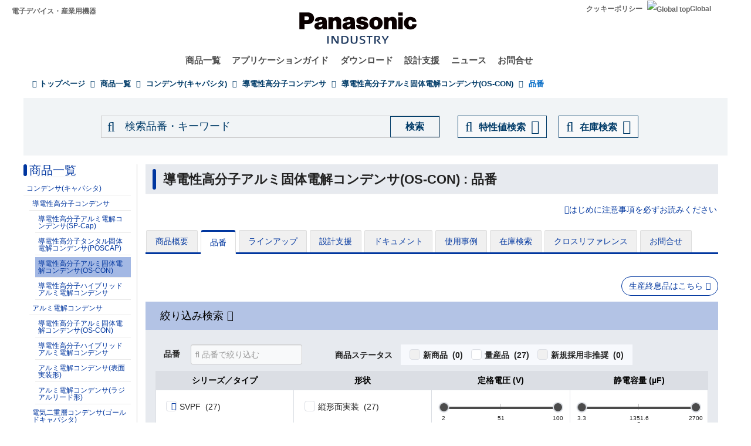

--- FILE ---
content_type: text/html; charset=UTF-8
request_url: https://industrial.panasonic.com/jp/products/pt/os-con/models?series=AAB8001&sort=desc&order=atr-ind-pAAB8000J1_3_A005
body_size: 34375
content:
<!DOCTYPE html>
<html  lang="ja" dir="ltr" prefix="og: https://ogp.me/ns#">
  <head>
                                <script>(function(w,d,s,l,i){w[l]=w[l]||[];w[l].push({'gtm.start':
      new Date().getTime(),event:'gtm.js'});var f=d.getElementsByTagName(s)[0],
      j=d.createElement(s),dl=l!='dataLayer'?'&l='+l:'';j.async=true;j.src=
      'https://www.googletagmanager.com/gtm.js?id='+i+dl;f.parentNode.insertBefore(j,f);
      })(window,document,'script','dataLayer','GTM-N626RN');</script>
              
    <meta charset="utf-8" />
<meta name="description" content="パナソニックの導電性高分子アルミ固体電解コンデンサ(OS-CON)の品番リストです。仕様を絞込み、お探しの品番を確定していただけます。" />
<meta name="keywords" content="導電性高分子アルミ固体電解コンデンサ(OS-CON),コンデンサ(キャパシタ)" />
<link rel="canonical" href="https://industrial.panasonic.com/jp/products/pt/os-con/models" />
<meta property="og:image" content="https://industrial.panasonic.com/content/IN_logo_bk_nb_1200x1400.jpg" />
<meta name="twitter:card" content="summary" />
<meta name="twitter:title" content="導電性高分子アルミ固体電解コンデンサ(OS-CON) : 品番" />
<meta name="twitter:image" content="https://industrial.panasonic.com/content/IN_logo_bk_nb_1200x1400.jpg" />
<meta name="Generator" content="Drupal 10 (https://www.drupal.org)" />
<meta name="MobileOptimized" content="width" />
<meta name="HandheldFriendly" content="true" />
<meta name="viewport" content="width=device-width, initial-scale=1.0" />
<link rel="icon" href="/content/favicon.ico" type="image/vnd.microsoft.icon" />
<link rel="alternate" hreflang="x-default" href="https://industrial.panasonic.com/ww/products/pt/os-con/models" />
<link rel="alternate" hreflang="ja-JP" href="https://industrial.panasonic.com/jp/products/pt/os-con/models" />
<link rel="alternate" hreflang="ko-KR" href="https://industrial.panasonic.com/kr/products/pt/os-con/models" />
<link rel="alternate" hreflang="en-AU" href="https://industrial.panasonic.com/sa/products/pt/os-con/models" />
<link rel="alternate" hreflang="en-BD" href="https://industrial.panasonic.com/sa/products/pt/os-con/models" />
<link rel="alternate" hreflang="en-BN" href="https://industrial.panasonic.com/sa/products/pt/os-con/models" />
<link rel="alternate" hreflang="en-KH" href="https://industrial.panasonic.com/sa/products/pt/os-con/models" />
<link rel="alternate" hreflang="en-IN" href="https://industrial.panasonic.com/sa/products/pt/os-con/models" />
<link rel="alternate" hreflang="en-ID" href="https://industrial.panasonic.com/sa/products/pt/os-con/models" />
<link rel="alternate" hreflang="en-IL" href="https://industrial.panasonic.com/sa/products/pt/os-con/models" />
<link rel="alternate" hreflang="en-LA" href="https://industrial.panasonic.com/sa/products/pt/os-con/models" />
<link rel="alternate" hreflang="en-MY" href="https://industrial.panasonic.com/sa/products/pt/os-con/models" />
<link rel="alternate" hreflang="en-MM" href="https://industrial.panasonic.com/sa/products/pt/os-con/models" />
<link rel="alternate" hreflang="en-NZ" href="https://industrial.panasonic.com/sa/products/pt/os-con/models" />
<link rel="alternate" hreflang="en-PK" href="https://industrial.panasonic.com/sa/products/pt/os-con/models" />
<link rel="alternate" hreflang="en-PH" href="https://industrial.panasonic.com/sa/products/pt/os-con/models" />
<link rel="alternate" hreflang="en-SG" href="https://industrial.panasonic.com/sa/products/pt/os-con/models" />
<link rel="alternate" hreflang="en-LK" href="https://industrial.panasonic.com/sa/products/pt/os-con/models" />
<link rel="alternate" hreflang="en-TH" href="https://industrial.panasonic.com/sa/products/pt/os-con/models" />
<link rel="alternate" hreflang="en-TR" href="https://industrial.panasonic.com/sa/products/pt/os-con/models" />
<link rel="alternate" hreflang="en-VN" href="https://industrial.panasonic.com/sa/products/pt/os-con/models" />
<link rel="alternate" hreflang="en-BH" href="https://industrial.panasonic.com/sa/products/pt/os-con/models" />
<link rel="alternate" hreflang="en-EG" href="https://industrial.panasonic.com/sa/products/pt/os-con/models" />
<link rel="alternate" hreflang="en-JO" href="https://industrial.panasonic.com/sa/products/pt/os-con/models" />
<link rel="alternate" hreflang="en-KW" href="https://industrial.panasonic.com/sa/products/pt/os-con/models" />
<link rel="alternate" hreflang="en-OM" href="https://industrial.panasonic.com/sa/products/pt/os-con/models" />
<link rel="alternate" hreflang="en-QA" href="https://industrial.panasonic.com/sa/products/pt/os-con/models" />
<link rel="alternate" hreflang="en-SA" href="https://industrial.panasonic.com/sa/products/pt/os-con/models" />
<link rel="alternate" hreflang="en-AE" href="https://industrial.panasonic.com/sa/products/pt/os-con/models" />
<link rel="alternate" hreflang="en-YE" href="https://industrial.panasonic.com/sa/products/pt/os-con/models" />
<link rel="alternate" hreflang="zh-Hant-TW" href="https://industrial.panasonic.com/tw/products/pt/os-con/models" />
<link rel="alternate" hreflang="zh-Hans-CN" href="https://industrial.panasonic.cn/ea/products/pt/os-con/models" />

    <title>品番 - 導電性高分子アルミ固体電解コンデンサ(OS-CON) - 導電性高分子コンデンサ - パナソニック</title>
    <link rel="stylesheet" media="all" href="/content/css/css_weFLyFAJZOqlMsqW2Cy5WqcEZPMXU3DEJeN67Xb1bxw.css?delta=0&amp;language=ja&amp;theme=industrials&amp;include=[base64]" />
<link rel="stylesheet" media="all" href="/content/css/css_sax_9TCtQeCdgstRLN0Fm87TgeQPp3EOFL75IzL6eF0.css?delta=1&amp;language=ja&amp;theme=industrials&amp;include=[base64]" />

  </head>
  <body class="path-products has-glyphicons">
                    <noscript><iframe src="https://www.googletagmanager.com/ns.html?id=GTM-N626RN"
      height="0" width="0" style="display:none;visibility:hidden"></iframe></noscript>
                    <script>dataLayer.push({pageCategory: 'Models',productCategory: 'Capacitors',lineupCategory: 'Conductive Polymer Aluminum Solid Capacitors (OS-CON)'});
dataLayer.push({event: 'event_productFilter',eventParams: {action: 'Click-20260119 08:22:28',label: 'シリーズ／タイプ'}});</script>

              <div id="page-top"></div>
    <div id="page" class="body-in">
      
        <div class="dialog-off-canvas-main-canvas" data-off-canvas-main-canvas>
              <header class="navbar navbar-default container" id="navbar" role="banner">
            <div class="navbar-header">
          <div class="region region-navigation">
    <section id="block-headerblock" class="block block-b2b-industrials block-header-block clearfix">
  
    

      <div class="header" id="header" role="banner" aria-label="ヘッダー">
  <div id="header-top" class="header-top nocontent">
    <div id="header-top-inner" class="header-top-inner clearfix">
      <div id="header-top">
        <div class="site-name"><a href="/jp" title="ホーム" rel="home">電子デバイス・産業用機器</a></div>
        <div class="header__name-and-slogan" id="name-and-slogan">
  <a href="/jp" class="header__site-link" rel="home">
    <img src="/content/panasonic-logo.svg" alt="ホーム">
  </a>
</div>        <nav id="header-menu" role="navigation" aria-label="関連メニュー">
  <div class="item-list">
    <ul class="inline">
                            
                           <li class=&quot;first&quot;><a href="/jp/cookies-policy">クッキーポリシー</a></li>
                
                            
                           <li class=&quot;last&quot;><a href="/ww"><img src="/themes/custom/industrials/images/holdings-icn-areacountry.svg" alt="Global top"></img>Global</a></li>
                
         </ul>
  </div>
</nav>      </div>
      <div class="navigation">
        <div id="mobile-navigation">
  <button class="searchMenu">
    <span class="label">
      <img src="/themes/custom/industrials/images/holdings-icn-search.svg">
    </span>
  </button>
  <button class="toggleMenu" aria-controls="nav-menu-mob" aria-expanded="false">
    <span class="label">
      <img src="/themes/custom/industrials/images/holdings-icn-menu.svg" class="menu-icn">
      <img src="/themes/custom/industrials/images/holdings-icn-close.svg" class="close-icn" style="display:none">
    </span>
  </button>
</div>                  <nav class="groval_navigation clearfix" role="navigation" aria-labelledby="browsebar-name" aria-label="Global navigation" id="groval_navigation">
  <div class="item-list">
    <ul class="groval_navigation_mainmenu" id="browsebar-wrapper">
      <li class="sp-top mainmanu_btn">
        <div class="mainmanu_btn_anchor">
          <a href="/jp" class="top-link-sp">Top</a>
          <a href="/ww" class="global-link-sp"><img src="/themes/custom/industrials/images/holdings-icn-areacountry.svg" alt="Global top"></img>Global</a>
        </div>
      </li>
                    <li class="mainmanu_btn nav_02">
          <div class="mainmanu_btn_anchor">
                          <a href="/jp/products" class="doubleclick disabled secondclone" tabindex="11">商品一覧</a>
            
                          <i class="secondclone mobile-depth-icon fa fa-chevron-down" aria-hidden="true"></i>
                      </div>
                      <div class="sp-only-menu">
                                                                                                                                
  
  
    <div class="message-area" style="width: 25%">
      <div class="menu-top-link">
        <a href="/jp/products" target="_self" class="" tabindex="12" >商品一覧</a>
      </div>
      <div class="menu-top-message">
        
      </div>
          </div>

    <div class="groval_navigation_second displaynone products-display">
      <ul class="groval_navigation_second_ul">
                                      <li class="groval_navigation_second_btn">
                                      
                          <div class="second-link-area">
                              <a href="/jp/products/capacitors" target="_self" class="mainmanu_btn_anchor_second disabled " tabindex="12">
                  コンデンサ(キャパシタ)
                </a>
                            </div>
                        </li>
                                        <li class="groval_navigation_second_btn">
                                      
                          <div class="second-link-area">
                              <a href="/jp/products/resistors" target="_self" class="mainmanu_btn_anchor_second disabled " tabindex="12">
                  抵抗器
                </a>
                            </div>
                        </li>
                                        <li class="groval_navigation_second_btn">
                                      
                          <div class="second-link-area">
                              <a href="/jp/products/inductors" target="_self" class="mainmanu_btn_anchor_second disabled " tabindex="12">
                  インダクタ(コイル)
                </a>
                            </div>
                        </li>
                                        <li class="groval_navigation_second_btn">
                                      
                          <div class="second-link-area">
                              <a href="/jp/products/thermal-solutions" target="_self" class="mainmanu_btn_anchor_second disabled " tabindex="12">
                  熱対策部品
                </a>
                            </div>
                        </li>
                                        <li class="groval_navigation_second_btn">
                                      
                          <div class="second-link-area">
                              <a href="/jp/products/emc-circuit-protection" target="_self" class="mainmanu_btn_anchor_second disabled " tabindex="12">
                  ＥＭＣ対策部品、回路保護部品
                </a>
                            </div>
                        </li>
                                        <li class="groval_navigation_second_btn">
                                      
                          <div class="second-link-area">
                              <a href="/jp/products/sensors" target="_self" class="mainmanu_btn_anchor_second disabled " tabindex="12">
                  センサ
                </a>
                            </div>
                        </li>
                                        <li class="groval_navigation_second_btn">
                                      
                          <div class="second-link-area">
                              <a href="https://industry.panasonic.com/jp/ja/products/control" target="_blank" class="mainmanu_btn_anchor_second disabled tabout" tabindex="12" rel="noopener">
                  入力デバイス・スイッチ
                </a>
                            </div>
                        </li>
                        </ul>
    </div>
          <div class="groval_navigation_second displaynone  product-list-2">
        <ul class="groval_navigation_second_ul">
                                    <li class="groval_navigation_second_btn">
              <div class="second-link-area">
                                                                              <a href="https://industry.panasonic.com/jp/ja/products/control" target="_blank" class="mainmanu_btn_anchor_second disabled " tabindex="12" rel="noopener">
                    リレー、 コネクタ
                  </a>
                              </div>
              </li>
                                                <li class="groval_navigation_second_btn">
              <div class="second-link-area">
                                                                              <a href="https://industry.panasonic.com/jp/ja/products/fasys" target="_blank" class="mainmanu_btn_anchor_second disabled " tabindex="12" rel="noopener">
                    FAセンサ・システム、レーザーマーカー・溶着機
                  </a>
                              </div>
              </li>
                                                <li class="groval_navigation_second_btn">
              <div class="second-link-area">
                                                                              <a href="/jp/products/motors-compressors" target="_self" class="mainmanu_btn_anchor_second disabled " tabindex="12">
                    モータ、 コンプレッサ
                  </a>
                              </div>
              </li>
                                                <li class="groval_navigation_second_btn">
              <div class="second-link-area">
                                                                              <a href="/jp/products/custom-module" target="_self" class="mainmanu_btn_anchor_second disabled " tabindex="12">
                    カスタム ・ モジュール
                  </a>
                              </div>
              </li>
                                                <li class="groval_navigation_second_btn">
              <div class="second-link-area">
                                                                              <a href="/jp/products/fa-welding" target="_self" class="mainmanu_btn_anchor_second disabled " tabindex="12">
                    FA、溶接機
                  </a>
                              </div>
              </li>
                                                <li class="groval_navigation_second_btn">
              <div class="second-link-area">
                                                                              <a href="https://energy.panasonic.com/jp/business" target="_blank" class="mainmanu_btn_anchor_second disabled " tabindex="12" rel="noopener">
                    電池(法人用)
                  </a>
                              </div>
              </li>
                                                <li class="groval_navigation_second_btn">
              <div class="second-link-area">
                                                                              <a href="/jp/products/electronic-materials" target="_self" class="mainmanu_btn_anchor_second disabled tabout" tabindex="12">
                    電子材料
                  </a>
                              </div>
              </li>
                              </ul>
      </div>
              <div class="groval_navigation_second displaynone  product-list-3">
        <ul class="groval_navigation_second_ul">
                                    <li class="groval_navigation_second_btn">
              <div class="second-link-area">
                                                                              <a href="/jp/products/materials" target="_self" class="mainmanu_btn_anchor_second disabled tabout" tabindex="12">
                    素材
                  </a>
                              </div>
              </li>
                              </ul>
      </div>
      </div>                  </li>
                    <li class="mainmanu_btn nav_03">
          <div class="mainmanu_btn_anchor">
                          <a href="/jp/applications" class="doubleclick disabled secondclone" tabindex="11">アプリケーションガイド</a>
            
                          <i class="secondclone mobile-depth-icon fa fa-chevron-down" aria-hidden="true"></i>
                      </div>
                      <div class="sp-only-menu">
                                                                                                                                  
  
    <div class="message-area" style="width: 50%">
      <div class="menu-top-link">
        <a href="/jp/applications" target="_self" class="" tabindex="12" >アプリケーションガイド</a>
      </div>
      <div class="menu-top-message">
        
      </div>
          </div>

    <div class="groval_navigation_second displaynone ">
      <ul class="groval_navigation_second_ul">
                                      <li class="groval_navigation_second_btn">
                                      
                          <div class="second-link-area">
                              <a href="/jp/applications/automotive" target="_self" class="mainmanu_btn_anchor_second doubleclick disabled thirdclone next-hierarchy " tabindex="12">
                  車載
                </a>
                            <i class="thirdclone mobile-depth-icon fa fa-chevron-down" aria-hidden="true"></i>
              </div>
              <div class="sp-only-menu">
    <ul class="groval_navigation_thread displaynone part-1">
          <li class="groval_navigation_thread_btn">
                                            <a href="/jp/applications/automotive/aircon_system" target="_self" class="mainmanu_btn_anchor_thread disabled forthclone noadd " tabindex="14">
            エアコンシステム
          </a>
              </li>
          <li class="groval_navigation_thread_btn">
                                            <a href="/jp/applications/automotive/clusterhud" target="_self" class="mainmanu_btn_anchor_thread disabled forthclone noadd " tabindex="14">
            クラスターHUD
          </a>
              </li>
          <li class="groval_navigation_thread_btn">
                                            <a href="/jp/applications/automotive/bodycontrol-m" target="_self" class="mainmanu_btn_anchor_thread disabled forthclone noadd " tabindex="14">
            ボディコントロールモジュール
          </a>
              </li>
          <li class="groval_navigation_thread_btn">
                                            <a href="/jp/applications/automotive/caravsystem" target="_self" class="mainmanu_btn_anchor_thread disabled forthclone noadd " tabindex="14">
            カーAVシステム
          </a>
              </li>
          <li class="groval_navigation_thread_btn">
                                            <a href="/jp/applications/automotive/ev-charger" target="_self" class="mainmanu_btn_anchor_thread disabled forthclone noadd " tabindex="14">
            EV自動車チャージャー
          </a>
              </li>
          <li class="groval_navigation_thread_btn">
                                            <a href="/jp/applications/automotive/bms" target="_self" class="mainmanu_btn_anchor_thread disabled forthclone noadd " tabindex="14">
            車載BMS
          </a>
              </li>
          <li class="groval_navigation_thread_btn">
                                            <a href="/jp/applications/automotive/m-w-radar" target="_self" class="mainmanu_btn_anchor_thread disabled forthclone noadd " tabindex="14">
            ミリ波レーダ
          </a>
              </li>
          <li class="groval_navigation_thread_btn">
                                            <a href="/jp/applications/automotive/a-d-server" target="_self" class="mainmanu_btn_anchor_thread disabled forthclone noadd " tabindex="14">
            車載自動運転サーバ
          </a>
              </li>
          <li class="groval_navigation_thread_btn">
                                            <a href="/jp/applications/automotive/p-w-module" target="_self" class="mainmanu_btn_anchor_thread disabled forthclone noadd " tabindex="14">
            パワーウィンドウモジュール
          </a>
              </li>
          <li class="groval_navigation_thread_btn">
                                            <a href="/jp/applications/automotive/a-d-tachograph" target="_self" class="mainmanu_btn_anchor_thread disabled forthclone noadd " tabindex="14">
            ドライブレコーダー
          </a>
              </li>
          <li class="groval_navigation_thread_btn">
                                            <a href="/jp/applications/automotive/tpms" target="_self" class="mainmanu_btn_anchor_thread disabled forthclone noadd " tabindex="14">
            タイヤ空気圧監視システム (TPMS)
          </a>
              </li>
          <li class="groval_navigation_thread_btn">
                                            <a href="/jp/applications/automotive/ecall" target="_self" class="mainmanu_btn_anchor_thread disabled forthclone noadd " tabindex="14">
            車両緊急通報システム (eCall)
          </a>
              </li>
          <li class="groval_navigation_thread_btn">
                                            <a href="/jp/applications/automotive/e-motorcycle" target="_self" class="mainmanu_btn_anchor_thread disabled forthclone noadd tabout" tabindex="14">
            電動バイク
          </a>
              </li>
      </ul>
  </div>                        </li>
                                        <li class="groval_navigation_second_btn">
                                      
                          <div class="second-link-area">
                              <a href="/jp/applications/industrials" target="_self" class="mainmanu_btn_anchor_second doubleclick disabled thirdclone next-hierarchy " tabindex="12">
                  産業
                </a>
                            <i class="thirdclone mobile-depth-icon fa fa-chevron-down" aria-hidden="true"></i>
              </div>
              <div class="sp-only-menu">
    <ul class="groval_navigation_thread displaynone part-1">
          <li class="groval_navigation_thread_btn">
                                            <a href="/jp/applications/industrials/mfp" target="_self" class="mainmanu_btn_anchor_thread disabled forthclone noadd " tabindex="14">
            複合機プリンター
          </a>
              </li>
          <li class="groval_navigation_thread_btn">
                                            <a href="/jp/applications/industrials/plc" target="_self" class="mainmanu_btn_anchor_thread disabled forthclone noadd " tabindex="14">
            プログラマブルロジックコントローラ (PLC)
          </a>
              </li>
          <li class="groval_navigation_thread_btn">
                                            <a href="/jp/applications/industrials/electrictools" target="_self" class="mainmanu_btn_anchor_thread disabled forthclone noadd " tabindex="14">
            電動工具
          </a>
              </li>
          <li class="groval_navigation_thread_btn">
                                            <a href="/jp/applications/industrials/p-conditioner" target="_self" class="mainmanu_btn_anchor_thread disabled forthclone noadd " tabindex="14">
            パワーコンディショナー
          </a>
              </li>
          <li class="groval_navigation_thread_btn">
                                            <a href="/jp/applications/industrials/3d-printer" target="_self" class="mainmanu_btn_anchor_thread disabled forthclone noadd " tabindex="14">
            3Dプリンター
          </a>
              </li>
          <li class="groval_navigation_thread_btn">
                                            <a href="/jp/applications/industrials/robot" target="_self" class="mainmanu_btn_anchor_thread disabled forthclone noadd " tabindex="14">
            自律搬送ロボット
          </a>
              </li>
          <li class="groval_navigation_thread_btn">
                                            <a href="/jp/applications/industrials/irobot" target="_self" class="mainmanu_btn_anchor_thread disabled forthclone noadd " tabindex="14">
            産業用ロボット
          </a>
              </li>
          <li class="groval_navigation_thread_btn">
                                            <a href="/jp/applications/industrials/drone" target="_self" class="mainmanu_btn_anchor_thread disabled forthclone noadd " tabindex="14">
            ドローン
          </a>
              </li>
          <li class="groval_navigation_thread_btn">
                                            <a href="/jp/applications/industrials/a-machine" target="_self" class="mainmanu_btn_anchor_thread disabled forthclone noadd " tabindex="14">
            アミューズメント機器
          </a>
              </li>
          <li class="groval_navigation_thread_btn">
                                            <a href="/jp/applications/industrials/m-instrument" target="_self" class="mainmanu_btn_anchor_thread disabled forthclone noadd tabout" tabindex="14">
            計測機器
          </a>
              </li>
      </ul>
  </div>                        </li>
                                        <li class="groval_navigation_second_btn">
                                      
                          <div class="second-link-area">
                              <a href="/jp/applications/solution-mdls" target="_self" class="mainmanu_btn_anchor_second doubleclick disabled thirdclone next-hierarchy " tabindex="12">
                  産業部品
                </a>
                            <i class="thirdclone mobile-depth-icon fa fa-chevron-down" aria-hidden="true"></i>
              </div>
              <div class="sp-only-menu">
    <ul class="groval_navigation_thread displaynone part-1">
          <li class="groval_navigation_thread_btn">
                                            <a href="/jp/applications/solution-mdls/ac-servo" target="_self" class="mainmanu_btn_anchor_thread disabled forthclone noadd " tabindex="14">
            ACサーボモータ
          </a>
              </li>
          <li class="groval_navigation_thread_btn">
                                            <a href="/jp/applications/solution-mdls/ups" target="_self" class="mainmanu_btn_anchor_thread disabled forthclone noadd " tabindex="14">
            無停電電源装置 (UPS)
          </a>
              </li>
          <li class="groval_navigation_thread_btn">
                                            <a href="/jp/applications/solution-mdls/ic-package" target="_self" class="mainmanu_btn_anchor_thread disabled forthclone noadd tabout" tabindex="14">
            半導体パッケージ
          </a>
              </li>
      </ul>
  </div>                        </li>
                                        <li class="groval_navigation_second_btn">
                                      
                          <div class="second-link-area">
                              <a href="/jp/applications/s-society" target="_self" class="mainmanu_btn_anchor_second doubleclick disabled thirdclone next-hierarchy " tabindex="12">
                  公共インフラ
                </a>
                            <i class="thirdclone mobile-depth-icon fa fa-chevron-down" aria-hidden="true"></i>
              </div>
              <div class="sp-only-menu">
    <ul class="groval_navigation_thread displaynone part-1">
          <li class="groval_navigation_thread_btn">
                                            <a href="/jp/applications/s-society/s-camera" target="_self" class="mainmanu_btn_anchor_thread disabled forthclone noadd " tabindex="14">
            監視カメラ
          </a>
              </li>
          <li class="groval_navigation_thread_btn">
                                            <a href="/jp/applications/s-society/biometrics" target="_self" class="mainmanu_btn_anchor_thread disabled forthclone noadd " tabindex="14">
            生体認証
          </a>
              </li>
          <li class="groval_navigation_thread_btn">
                                            <a href="/jp/applications/s-society/gasmeter" target="_self" class="mainmanu_btn_anchor_thread disabled forthclone noadd " tabindex="14">
            ガスメータ
          </a>
              </li>
          <li class="groval_navigation_thread_btn">
                                            <a href="/jp/applications/s-society/watermeter" target="_self" class="mainmanu_btn_anchor_thread disabled forthclone noadd " tabindex="14">
            水道メータ
          </a>
              </li>
          <li class="groval_navigation_thread_btn">
                                            <a href="/jp/applications/s-society/s-c-b-station" target="_self" class="mainmanu_btn_anchor_thread disabled forthclone noadd " tabindex="14">
            基地局スモールセル
          </a>
              </li>
          <li class="groval_navigation_thread_btn">
                                            <a href="/jp/applications/s-society/d-signage" target="_self" class="mainmanu_btn_anchor_thread disabled forthclone noadd " tabindex="14">
            デジタルサイネージ
          </a>
              </li>
          <li class="groval_navigation_thread_btn">
                                            <a href="/jp/applications/s-society/server" target="_self" class="mainmanu_btn_anchor_thread disabled forthclone noadd tabout" tabindex="14">
            サーバ・ルータ（ネットワーク機器）
          </a>
              </li>
      </ul>
  </div>                        </li>
                                        <li class="groval_navigation_second_btn">
                                      
                          <div class="second-link-area">
                              <a href="/jp/applications/ha" target="_self" class="mainmanu_btn_anchor_second doubleclick disabled thirdclone next-hierarchy " tabindex="12">
                  住宅・家電
                </a>
                            <i class="thirdclone mobile-depth-icon fa fa-chevron-down" aria-hidden="true"></i>
              </div>
              <div class="sp-only-menu">
    <ul class="groval_navigation_thread displaynone part-1">
          <li class="groval_navigation_thread_btn">
                                            <a href="/jp/applications/ha/ledlighting" target="_self" class="mainmanu_btn_anchor_thread disabled forthclone noadd " tabindex="14">
            LED照明（シーリングライト）
          </a>
              </li>
          <li class="groval_navigation_thread_btn">
                                            <a href="/jp/applications/ha/smartmeter" target="_self" class="mainmanu_btn_anchor_thread disabled forthclone noadd " tabindex="14">
            スマートメーター
          </a>
              </li>
          <li class="groval_navigation_thread_btn">
                                            <a href="/jp/applications/ha/aircon" target="_self" class="mainmanu_btn_anchor_thread disabled forthclone noadd " tabindex="14">
            エアコン
          </a>
              </li>
          <li class="groval_navigation_thread_btn">
                                            <a href="/jp/applications/ha/hems" target="_self" class="mainmanu_btn_anchor_thread disabled forthclone noadd " tabindex="14">
            エネファーム（HEMS）
          </a>
              </li>
          <li class="groval_navigation_thread_btn">
                                            <a href="/jp/applications/ha/refrigerator" target="_self" class="mainmanu_btn_anchor_thread disabled forthclone noadd " tabindex="14">
            冷蔵庫
          </a>
              </li>
          <li class="groval_navigation_thread_btn">
                                            <a href="/jp/applications/ha/washingmachine" target="_self" class="mainmanu_btn_anchor_thread disabled forthclone noadd " tabindex="14">
            洗濯機
          </a>
              </li>
          <li class="groval_navigation_thread_btn">
                                            <a href="/jp/applications/ha/solarinverter_s" target="_self" class="mainmanu_btn_anchor_thread disabled forthclone noadd " tabindex="14">
            家庭用太陽光発電
          </a>
              </li>
          <li class="groval_navigation_thread_btn">
                                            <a href="/jp/applications/ha/energystorage_s" target="_self" class="mainmanu_btn_anchor_thread disabled forthclone noadd " tabindex="14">
            家庭用蓄電システム
          </a>
              </li>
          <li class="groval_navigation_thread_btn">
                                            <a href="/jp/applications/ha/microwaveoven" target="_self" class="mainmanu_btn_anchor_thread disabled forthclone noadd tabout" tabindex="14">
            電子レンジ
          </a>
              </li>
      </ul>
  </div>                        </li>
                                        <li class="groval_navigation_second_btn">
                                      
                          <div class="second-link-area">
                              <a href="/jp/applications/avc" target="_self" class="mainmanu_btn_anchor_second doubleclick disabled thirdclone next-hierarchy " tabindex="12">
                  AV/Computing
                </a>
                            <i class="thirdclone mobile-depth-icon fa fa-chevron-down" aria-hidden="true"></i>
              </div>
              <div class="sp-only-menu">
    <ul class="groval_navigation_thread displaynone part-1">
          <li class="groval_navigation_thread_btn">
                                            <a href="/jp/applications/avc/projector" target="_self" class="mainmanu_btn_anchor_thread disabled forthclone noadd " tabindex="14">
            プロジェクタ
          </a>
              </li>
          <li class="groval_navigation_thread_btn">
                                            <a href="/jp/applications/avc/smartphone" target="_self" class="mainmanu_btn_anchor_thread disabled forthclone noadd " tabindex="14">
            スマートフォン
          </a>
              </li>
          <li class="groval_navigation_thread_btn">
                                            <a href="/jp/applications/avc/wearable-d" target="_self" class="mainmanu_btn_anchor_thread disabled forthclone noadd " tabindex="14">
            ウェアラブル端末
          </a>
              </li>
          <li class="groval_navigation_thread_btn">
                                            <a href="/jp/applications/avc/tablet" target="_self" class="mainmanu_btn_anchor_thread disabled forthclone noadd " tabindex="14">
            タブレット
          </a>
              </li>
          <li class="groval_navigation_thread_btn">
                                            <a href="/jp/applications/avc/vr-headset" target="_self" class="mainmanu_btn_anchor_thread disabled forthclone noadd tabout" tabindex="14">
            VRヘッドセット
          </a>
              </li>
      </ul>
  </div>                        </li>
                                        <li class="groval_navigation_second_btn">
                                      
                          <div class="second-link-area">
                              <a href="/jp/applications/h-care" target="_self" class="mainmanu_btn_anchor_second doubleclick disabled thirdclone next-hierarchy tabout" tabindex="12">
                  ヘルスケア
                </a>
                            <i class="thirdclone mobile-depth-icon fa fa-chevron-down" aria-hidden="true"></i>
              </div>
              <div class="sp-only-menu">
    <ul class="groval_navigation_thread displaynone part-1">
          <li class="groval_navigation_thread_btn">
                                            <a href="/jp/applications/h-care/portableecg-m" target="_self" class="mainmanu_btn_anchor_thread disabled forthclone noadd " tabindex="14">
            ウェアラブル・携帯型心電計
          </a>
              </li>
          <li class="groval_navigation_thread_btn">
                                            <a href="/jp/applications/h-care/sphygmomanometer" target="_self" class="mainmanu_btn_anchor_thread disabled forthclone noadd " tabindex="14">
            血圧計
          </a>
              </li>
          <li class="groval_navigation_thread_btn">
                                            <a href="/jp/applications/h-care/e-toothbrush" target="_self" class="mainmanu_btn_anchor_thread disabled forthclone noadd " tabindex="14">
            電動歯ブラシ
          </a>
              </li>
          <li class="groval_navigation_thread_btn">
                                            <a href="/jp/applications/h-care/hearing-aid" target="_self" class="mainmanu_btn_anchor_thread disabled forthclone noadd tabout" tabindex="14">
            補聴器
          </a>
              </li>
      </ul>
  </div>                        </li>
                        </ul>
    </div>
          </div>                  </li>
                    <li class="mainmanu_btn nav_04">
          <div class="mainmanu_btn_anchor">
                          <a href="/jp/downloads" class="doubleclick disabled secondclone" tabindex="11">ダウンロード</a>
            
                          <i class="secondclone mobile-depth-icon fa fa-chevron-down" aria-hidden="true"></i>
                      </div>
                      <div class="sp-only-menu">
                                                                                                  
  
    <div class="message-area" style="width: 50%">
      <div class="menu-top-link">
        <a href="/jp/downloads" target="_self" class="" tabindex="12" >ダウンロード</a>
      </div>
      <div class="menu-top-message">
        
      </div>
          </div>

    <div class="groval_navigation_second displaynone ">
      <ul class="groval_navigation_second_ul">
                                      <li class="groval_navigation_second_btn">
                                      
                          <div class="second-link-area">
                              <a href="/jp/downloads/catalog-download" target="_self" class="mainmanu_btn_anchor_second disabled " tabindex="12">
                  商品カタログ
                </a>
                            </div>
                        </li>
                                        <li class="groval_navigation_second_btn">
                                      
                          <div class="second-link-area">
                              <a href="/jp/downloads/rohs-reach" target="_self" class="mainmanu_btn_anchor_second disabled " tabindex="12">
                  RoHS/REACH確認報告書
                </a>
                            </div>
                        </li>
                                        <li class="groval_navigation_second_btn">
                                      
                          <div class="second-link-area">
                              <a href="/jp/downloads/cad-download" target="_self" class="mainmanu_btn_anchor_second disabled " tabindex="12">
                  CADデータ
                </a>
                            </div>
                        </li>
                                        <li class="groval_navigation_second_btn">
                                      
                          <div class="second-link-area">
                              <a href="/jp/downloads/simulation-data" target="_self" class="mainmanu_btn_anchor_second doubleclick disabled thirdclone next-hierarchy " tabindex="12">
                  回路シミュレーション用データ
                </a>
                            <i class="thirdclone mobile-depth-icon fa fa-chevron-down" aria-hidden="true"></i>
              </div>
              <div class="sp-only-menu">
    <ul class="groval_navigation_thread displaynone part-1">
          <li class="groval_navigation_thread_btn">
                                            <a href="/jp/downloads/simulation-data/pcc" target="_self" class="mainmanu_btn_anchor_thread disabled forthclone noadd " tabindex="14">
            車載用パワーインダクタ
          </a>
              </li>
          <li class="groval_navigation_thread_btn">
                                            <a href="/jp/downloads/simulation-data/spcap" target="_self" class="mainmanu_btn_anchor_thread disabled forthclone noadd " tabindex="14">
            導電性高分子アルミニウム電解コンデンサ (SP-Cap)
          </a>
              </li>
          <li class="groval_navigation_thread_btn">
                                            <a href="/jp/downloads/simulation-data/poscap" target="_self" class="mainmanu_btn_anchor_thread disabled forthclone noadd " tabindex="14">
            導電性高分子タンタル固体電解コンデンサ (POSCAP)
          </a>
              </li>
          <li class="groval_navigation_thread_btn">
                                            <a href="/jp/downloads/simulation-data/oscon" target="_self" class="mainmanu_btn_anchor_thread disabled forthclone noadd " tabindex="14">
            導電性高分子アルミ固体電解コンデンサ (OS-CON)
          </a>
              </li>
          <li class="groval_navigation_thread_btn">
                                            <a href="/jp/downloads/simulation-data/hybrid-aluminum" target="_self" class="mainmanu_btn_anchor_thread disabled forthclone noadd " tabindex="14">
            導電性高分子ハイブリッドアルミ電解コンデンサ
          </a>
              </li>
          <li class="groval_navigation_thread_btn">
                                            <a href="/jp/downloads/simulation-data/aluminum-cap-smd" target="_self" class="mainmanu_btn_anchor_thread disabled forthclone noadd " tabindex="14">
            表面実装形アルミ電解コンデンサ
          </a>
              </li>
          <li class="groval_navigation_thread_btn">
                                            <a href="/jp/downloads/simulation-data/film-capacitors" target="_self" class="mainmanu_btn_anchor_thread disabled forthclone noadd " tabindex="14">
            自動車用・産業インフラ用フィルムコンデンサ
          </a>
              </li>
          <li class="groval_navigation_thread_btn">
                                            <a href="/jp/downloads/simulation-data/emi" target="_self" class="mainmanu_btn_anchor_thread disabled forthclone noadd " tabindex="14">
            コモンモードノイズフィルタ
          </a>
              </li>
          <li class="groval_navigation_thread_btn">
                                            <a href="/jp/downloads/simulation-data/mlcv" target="_self" class="mainmanu_btn_anchor_thread disabled forthclone noadd " tabindex="14">
            チップバリスタ
          </a>
              </li>
          <li class="groval_navigation_thread_btn">
                                            <a href="/jp/downloads/simulation-data/znr" target="_self" class="mainmanu_btn_anchor_thread disabled forthclone noadd " tabindex="14">
            バリスタ (ZNR®サージアブソーバ)
          </a>
              </li>
          <li class="groval_navigation_thread_btn">
                                            <a href="/jp/downloads/simulation-data/esd" target="_self" class="mainmanu_btn_anchor_thread disabled forthclone noadd tabout" tabindex="14">
            ESDサプレッサ/ESDサプレッサアレイ
          </a>
              </li>
      </ul>
  </div>                        </li>
                                        <li class="groval_navigation_second_btn">
                                      
                          <div class="second-link-area">
                              <a href="/jp/downloads/certifications" target="_self" class="mainmanu_btn_anchor_second disabled tabout" tabindex="12">
                  公的機関による認証 (ISO,IATF)
                </a>
                            </div>
                        </li>
                        </ul>
    </div>
          </div>                  </li>
                    <li class="mainmanu_btn nav_05">
          <div class="mainmanu_btn_anchor">
                          <a href="/jp/design-support" class="doubleclick disabled secondclone" tabindex="11">設計支援</a>
            
                          <i class="secondclone mobile-depth-icon fa fa-chevron-down" aria-hidden="true"></i>
                      </div>
                      <div class="sp-only-menu">
                                                                                                                  
  
    <div class="message-area" style="width: 50%">
      <div class="menu-top-link">
        <a href="/jp/design-support" target="_self" class="" tabindex="12" >設計支援</a>
      </div>
      <div class="menu-top-message">
        
      </div>
          </div>

    <div class="groval_navigation_second displaynone ">
      <ul class="groval_navigation_second_ul">
                                      <li class="groval_navigation_second_btn">
                                      
                          <div class="second-link-area">
                              <a href="/jp/design-support/ps-spt" target="_self" class="mainmanu_btn_anchor_second doubleclick disabled thirdclone next-hierarchy " tabindex="12">
                  商品選定サポート
                </a>
                            <i class="thirdclone mobile-depth-icon fa fa-chevron-down" aria-hidden="true"></i>
              </div>
              <div class="sp-only-menu">
    <ul class="groval_navigation_thread displaynone part-1">
          <li class="groval_navigation_thread_btn">
                                            <a href="/jp/cross-search/model" target="_self" class="mainmanu_btn_anchor_thread disabled forthclone noadd " tabindex="14">
            クロスリファレンス
          </a>
              </li>
          <li class="groval_navigation_thread_btn">
                                            <a href="/jp/ds/products-ec/smd-film-capacitor/smd-film-capacitor/index" target="_self" class="mainmanu_btn_anchor_thread disabled forthclone noadd " tabindex="14">
            面実装フィルムコンデンサアプリケーションガイド
          </a>
              </li>
          <li class="groval_navigation_thread_btn">
                                            <a href="https://industry.panasonic.com/jp/ja/applications" target="_blank" class="mainmanu_btn_anchor_thread disabled forthclone noadd " tabindex="14" rel="noopener">
            FA機器/モータ 事例検索
          </a>
              </li>
          <li class="groval_navigation_thread_btn">
                                            <a href="/jp/ds/processor-rec/pc" target="_self" class="mainmanu_btn_anchor_thread disabled forthclone noadd tabout" tabindex="14">
            プロセッサ向け推奨商品（アプリケーション別）
          </a>
              </li>
      </ul>
  </div>                        </li>
                                        <li class="groval_navigation_second_btn">
                                      
                          <div class="second-link-area">
                              <a href="/jp/design-support/basics" target="_self" class="mainmanu_btn_anchor_second doubleclick disabled thirdclone next-hierarchy " tabindex="12">
                  基礎知識
                </a>
                            <i class="thirdclone mobile-depth-icon fa fa-chevron-down" aria-hidden="true"></i>
              </div>
              <div class="sp-only-menu">
    <ul class="groval_navigation_thread displaynone part-1">
          <li class="groval_navigation_thread_btn">
                                            <a href="/jp/design-support/lecture/noise-filters" target="_self" class="mainmanu_btn_anchor_thread disabled forthclone noadd " tabindex="14">
            コモンモードノイズフィルター基礎講座
          </a>
              </li>
          <li class="groval_navigation_thread_btn">
                                            <a href="https://ac-blog.panasonic.co.jp/top?__hstc=195194419.2a7bbb0340152f0afc861350c2f75433.1616382822999.1661131932652.1661134752304.513&amp;__hssc=195194419.16.1661134752304&amp;__hsfp=3976264487" target="_blank" class="mainmanu_btn_anchor_thread disabled forthclone noadd tabout" tabindex="14" rel="noopener">
            制御機器知恵袋
          </a>
              </li>
      </ul>
  </div>                        </li>
                                        <li class="groval_navigation_second_btn">
                                      
                          <div class="second-link-area">
                              <a href="/jp/design-support/solutions" target="_self" class="mainmanu_btn_anchor_second doubleclick disabled thirdclone next-hierarchy " tabindex="12">
                  ソリューション
                </a>
                            <i class="thirdclone mobile-depth-icon fa fa-chevron-down" aria-hidden="true"></i>
              </div>
              <div class="sp-only-menu">
    <ul class="groval_navigation_thread displaynone part-1">
          <li class="groval_navigation_thread_btn">
                                            <a href="/jp/ds/ss" target="_self" class="mainmanu_btn_anchor_thread disabled forthclone noadd " tabindex="14">
            回路設計の最適解
          </a>
              </li>
          <li class="groval_navigation_thread_btn">
                                            <a href="/jp/design-support/solutions/thermal-solutions" target="_self" class="mainmanu_btn_anchor_thread disabled forthclone noadd " tabindex="14">
            熱ソリューション
          </a>
              </li>
          <li class="groval_navigation_thread_btn">
                                            <a href="/jp/design-support/solutions/automotive" target="_self" class="mainmanu_btn_anchor_thread disabled forthclone noadd " tabindex="14">
            車載ソリューション
          </a>
              </li>
          <li class="groval_navigation_thread_btn">
                                            <a href="/jp/design-support/solutions/ici" target="_self" class="mainmanu_btn_anchor_thread disabled forthclone noadd " tabindex="14">
            情報通信インフラソリューション
          </a>
              </li>
          <li class="groval_navigation_thread_btn">
                                            <a href="/jp/design-support/solutions/factory" target="_self" class="mainmanu_btn_anchor_thread disabled forthclone noadd " tabindex="14">
            工場省人化ソリューション
          </a>
              </li>
          <li class="groval_navigation_thread_btn">
                                            <a href="https://connect.panasonic.com/jp-ja/products-services_fa" target="_blank" class="mainmanu_btn_anchor_thread disabled forthclone noadd " tabindex="14" rel="noopener">
            FAソリューション
          </a>
              </li>
          <li class="groval_navigation_thread_btn">
                                            <a href="/jp/design-support/solutions/servo-motor-solutions" target="_self" class="mainmanu_btn_anchor_thread disabled forthclone noadd tabout" tabindex="14">
            サーボモータソリューション
          </a>
              </li>
      </ul>
  </div>                        </li>
                                        <li class="groval_navigation_second_btn">
                                      
                          <div class="second-link-area">
                              <a href="/jp/design-support/ds-tools" target="_self" class="mainmanu_btn_anchor_second doubleclick disabled thirdclone next-hierarchy " tabindex="12">
                  設計・シミュレーション
                </a>
                            <i class="thirdclone mobile-depth-icon fa fa-chevron-down" aria-hidden="true"></i>
              </div>
              <div class="sp-only-menu">
    <ul class="groval_navigation_thread displaynone part-1">
          <li class="groval_navigation_thread_btn">
                                            <a href="/jp/ds/products-emc-circuit-protection/circuit-protection/fuses/chip-fuse-selection_registration" target="_self" class="mainmanu_btn_anchor_thread disabled forthclone noadd " tabindex="14">
            角形チップヒューズ選定ツール
          </a>
              </li>
          <li class="groval_navigation_thread_btn">
                                            <a href="https://util01.industrial.panasonic.com/jp/utilities/ds/chr-vw/" target="_blank" class="mainmanu_btn_anchor_thread disabled forthclone noadd " tabindex="14" rel="noopener">
            特性ビューア
          </a>
              </li>
          <li class="groval_navigation_thread_btn">
                                            <a href="/jp/ds/lc-simulator" target="_self" class="mainmanu_btn_anchor_thread disabled forthclone noadd " tabindex="14">
            産業・車載用LCフィルターシミュレータ
          </a>
              </li>
          <li class="groval_navigation_thread_btn">
                                            <a href="/jp/ds/pcc-loss-simulator" target="_self" class="mainmanu_btn_anchor_thread disabled forthclone noadd " tabindex="14">
            インダクタ損失シミュレータ
          </a>
              </li>
          <li class="groval_navigation_thread_btn">
                                            <a href="https://pages.industrial.panasonic.com/jp/products-resistors/chip-resistors/allowable-power-simulator" target="_blank" class="mainmanu_btn_anchor_thread disabled forthclone noadd " tabindex="14" rel="noopener">
            チップ抵抗器　使用温度による許容電力シミュレータ
          </a>
              </li>
          <li class="groval_navigation_thread_btn">
                                            <a href="/jp/ds/soft-pgs-cross" target="_self" class="mainmanu_btn_anchor_thread disabled forthclone noadd " tabindex="14">
            パワーモジュール適合GraphiteTIM検索ツール
          </a>
              </li>
          <li class="groval_navigation_thread_btn">
                                            <a href="https://industry.panasonic.com/jp/ja/products/motor/fa-motor/ac-servo/mselect" target="_blank" class="mainmanu_btn_anchor_thread disabled forthclone noadd " tabindex="14" rel="noopener">
            サーボモータ選定ソフトウェア
          </a>
              </li>
          <li class="groval_navigation_thread_btn">
                                            <a href="/jp/downloads/simulation-data" target="_self" class="mainmanu_btn_anchor_thread disabled forthclone noadd " tabindex="14">
            回路シミュレーション用データ
          </a>
              </li>
          <li class="groval_navigation_thread_btn">
                                            <a href="/jp/ds/presureunit" target="_self" class="mainmanu_btn_anchor_thread disabled forthclone noadd " tabindex="14">
            圧力単位の換算
          </a>
              </li>
          <li class="groval_navigation_thread_btn">
                                            <a href="https://util01.industrial.panasonic.com/jp/utilities/ds/calculator/hybrid-aluminum" target="_blank" class="mainmanu_btn_anchor_thread disabled forthclone noadd " tabindex="14" rel="noopener">
            ハイブリッド/アルミ電解コンデンサ推定寿命計算ツール
          </a>
              </li>
          <li class="groval_navigation_thread_btn">
                                            <a href="https://util01.industrial.panasonic.com/jp/utilities/ds/calculator/film" target="_blank" class="mainmanu_btn_anchor_thread disabled forthclone noadd tabout" tabindex="14" rel="noopener">
            フィルムコンデンサ推定寿命計算ツール
          </a>
              </li>
      </ul>
  </div>                        </li>
                                        <li class="groval_navigation_second_btn">
                                      
                          <div class="second-link-area">
                              <a href="/jp/downloads/cad-download" target="_self" class="mainmanu_btn_anchor_second disabled " tabindex="12">
                  CADデータ
                </a>
                            </div>
                        </li>
                                        <li class="groval_navigation_second_btn">
                                      
                          <div class="second-link-area">
                              <a href="/jp/design-support/sp-tools" target="_self" class="mainmanu_btn_anchor_second doubleclick disabled thirdclone next-hierarchy tabout" tabindex="12">
                  サポート
                </a>
                            <i class="thirdclone mobile-depth-icon fa fa-chevron-down" aria-hidden="true"></i>
              </div>
              <div class="sp-only-menu">
    <ul class="groval_navigation_thread displaynone part-1">
          <li class="groval_navigation_thread_btn">
                                            <a href="https://industry.panasonic.com/jp/ja/products/motor/fa-motor/ac-servo/panaterm" target="_blank" class="mainmanu_btn_anchor_thread disabled forthclone noadd " tabindex="14" rel="noopener">
            セットアップ支援ソフト「PANATERM Ver. 6 / PANATERM for Multi」
          </a>
              </li>
          <li class="groval_navigation_thread_btn">
                                            <a href="https://industry.panasonic.com/jp/ja/products/motor/fa-motor/brushless/panaterm_bl" target="_blank" class="mainmanu_btn_anchor_thread disabled forthclone noadd " tabindex="14" rel="noopener">
            セットアップ支援ソフト「PANATERM for BL」
          </a>
              </li>
          <li class="groval_navigation_thread_btn">
                                            <a href="https://holdings.panasonic/jp/corporate/pac.html" target="_blank" class="mainmanu_btn_anchor_thread disabled forthclone noadd tabout" tabindex="14" rel="noopener">
            パナソニックプロダクト解析センター
          </a>
              </li>
      </ul>
  </div>                        </li>
                        </ul>
    </div>
          </div>                  </li>
                    <li class="mainmanu_btn nav_06">
          <div class="mainmanu_btn_anchor">
                          <a href="/jp/news" class="doubleclick disabled secondclone" tabindex="11">ニュース</a>
            
                          <i class="secondclone mobile-depth-icon fa fa-chevron-down" aria-hidden="true"></i>
                      </div>
                      <div class="sp-only-menu">
                                                  
  
    <div class="message-area" style="width: 50%">
      <div class="menu-top-link">
        <a href="/jp/news" target="_self" class="" tabindex="12" >ニュース</a>
      </div>
      <div class="menu-top-message">
        
      </div>
          </div>

    <div class="groval_navigation_second displaynone ">
      <ul class="groval_navigation_second_ul">
                                      <li class="groval_navigation_second_btn">
                                      
                          <div class="second-link-area">
                              <a href="/jp/news" target="_self" class="mainmanu_btn_anchor_second disabled " tabindex="12">
                  お知らせ
                </a>
                            </div>
                        </li>
                                        <li class="groval_navigation_second_btn">
                                      
                          <div class="second-link-area">
                              <a href="/jp/press-releases" target="_self" class="mainmanu_btn_anchor_second disabled tabout" tabindex="12">
                  プレスリリース
                </a>
                            </div>
                        </li>
                        </ul>
    </div>
          </div>                  </li>
                    <li class="mainmanu_btn nav_07">
          <div class="mainmanu_btn_anchor">
                          <a href="https://industrial.panasonic.com/cuif2/jp/contact-us" class="doubleclick disabled secondclone" tabindex="11" target="_blank" rel="noopener">お問合せ</a>
            
                          <i class="secondclone mobile-depth-icon fa fa-chevron-down" aria-hidden="true"></i>
                      </div>
                      <div class="sp-only-menu">
                                                                                                                                                                                                                                                                                                  
  
    <div class="message-area" style="width: 50%">
      <div class="menu-top-link">
        <a href="https://industrial.panasonic.com/cuif2/jp/contact-us" target="_self" class="" tabindex="12" >お問合せ</a>
      </div>
      <div class="menu-top-message">
        
      </div>
              <div class="menu-contact-area">
            <a href="/jp/sales-bases-jp" class="mainmanu_btn_anchor_second" target="_self" tabindex="14">営業拠点</a>
            <a href="/jp/faq" class="mainmanu_btn_anchor_second" target="_self" tabindex="14">よくあるご質問</a>
        </div>
          </div>

    <div class="groval_navigation_second displaynone ">
      <ul class="groval_navigation_second_ul">
                  <li class="groval_navigation_second_btn mobile-only">
            <a href="/jp/sales-bases-jp" class="mainmanu_btn_anchor_second " target="_self" tabindex="12">営業拠点</a>
          </li>
          <li class="groval_navigation_second_btn mobile-only">
            <a href="/jp/faq" class="mainmanu_btn_anchor_second " target="_self" tabindex="12">よくあるご質問</a>
          </li>
        
                                      <li class="groval_navigation_second_btn">
                                      
                          <div class="second-link-area">
                              <a href="https://industrial.panasonic.com/cuif2/jp/contact-us?field_contact_group=4036" target="_blank" class="mainmanu_btn_anchor_second doubleclick disabled thirdclone next-hierarchy " tabindex="12" rel="noopener">
                  ●当社品質コンプライアンスに関する件について
                </a>
                            <i class="thirdclone mobile-depth-icon fa fa-chevron-down" aria-hidden="true"></i>
              </div>
              <div class="sp-only-menu">
    <ul class="groval_navigation_thread displaynone part-1">
          <li class="groval_navigation_thread_btn">
                                            <a href="https://industrial.panasonic.com/cuif2/jp/contact-us?field_contact_group=4036&amp;field_contact_lineup=4040" target="_blank" class="mainmanu_btn_anchor_thread disabled forthclone noadd " tabindex="14" rel="noopener">
            コンデンサ(キャパシタ)
          </a>
              </li>
          <li class="groval_navigation_thread_btn">
                                            <a href="https://industrial.panasonic.com/cuif2/jp/contact-us?field_contact_group=4036&amp;field_contact_lineup=4044" target="_blank" class="mainmanu_btn_anchor_thread disabled forthclone noadd " tabindex="14" rel="noopener">
            抵抗器
          </a>
              </li>
          <li class="groval_navigation_thread_btn">
                                            <a href="https://industrial.panasonic.com/cuif2/jp/contact-us?field_contact_group=4036&amp;field_contact_lineup=4048" target="_blank" class="mainmanu_btn_anchor_thread disabled forthclone noadd " tabindex="14" rel="noopener">
            インダクタ(コイル)
          </a>
              </li>
          <li class="groval_navigation_thread_btn">
                                            <a href="https://industrial.panasonic.com/cuif2/jp/contact-us?field_contact_group=4036&amp;field_contact_lineup=4052" target="_blank" class="mainmanu_btn_anchor_thread disabled forthclone noadd " tabindex="14" rel="noopener">
            熱対策部品
          </a>
              </li>
          <li class="groval_navigation_thread_btn">
                                            <a href="https://industrial.panasonic.com/cuif2/jp/contact-us?field_contact_group=4036&amp;field_contact_lineup=4056" target="_blank" class="mainmanu_btn_anchor_thread disabled forthclone noadd " tabindex="14" rel="noopener">
            ＥＭＣ対策部品、回路保護部品
          </a>
              </li>
          <li class="groval_navigation_thread_btn">
                                            <a href="https://industrial.panasonic.com/cuif2/jp/contact-us?field_contact_group=4036&amp;field_contact_lineup=4060" target="_blank" class="mainmanu_btn_anchor_thread disabled forthclone noadd " tabindex="14" rel="noopener">
            センサ
          </a>
              </li>
          <li class="groval_navigation_thread_btn">
                                            <a href="https://industrial.panasonic.com/cuif2/jp/contact-us?field_contact_group=4036&amp;field_contact_lineup=4064" target="_blank" class="mainmanu_btn_anchor_thread disabled forthclone noadd " tabindex="14" rel="noopener">
            入力デバイス・スイッチ
          </a>
              </li>
          <li class="groval_navigation_thread_btn">
                                            <a href="https://industrial.panasonic.com/cuif2/jp/contact-us?field_contact_group=4036&amp;field_contact_lineup=4068" target="_blank" class="mainmanu_btn_anchor_thread disabled forthclone noadd " tabindex="14" rel="noopener">
            リレー、 コネクタ
          </a>
              </li>
          <li class="groval_navigation_thread_btn">
                                            <a href="https://industrial.panasonic.com/cuif2/jp/contact-us?field_contact_group=4036&amp;field_contact_lineup=4072" target="_blank" class="mainmanu_btn_anchor_thread disabled forthclone noadd " tabindex="14" rel="noopener">
            FAセンサ・システム、レーザーマーカー・溶着機
          </a>
              </li>
          <li class="groval_navigation_thread_btn">
                                            <a href="https://industrial.panasonic.com/cuif2/jp/contact-us?field_contact_group=4036&amp;field_contact_lineup=4076" target="_blank" class="mainmanu_btn_anchor_thread disabled forthclone noadd " tabindex="14" rel="noopener">
            モータ
          </a>
              </li>
          <li class="groval_navigation_thread_btn">
                                            <a href="https://industrial.panasonic.com/cuif2/jp/contact-us?field_contact_group=4036&amp;field_contact_lineup=4080" target="_blank" class="mainmanu_btn_anchor_thread disabled forthclone noadd " tabindex="14" rel="noopener">
            コンプレッサ
          </a>
              </li>
          <li class="groval_navigation_thread_btn">
                                            <a href="https://industrial.panasonic.com/cuif2/jp/contact-us?field_contact_group=4036&amp;field_contact_lineup=4083" target="_blank" class="mainmanu_btn_anchor_thread disabled forthclone noadd " tabindex="14" rel="noopener">
            カスタム ・ モジュール
          </a>
              </li>
          <li class="groval_navigation_thread_btn">
                                            <a href="https://industrial.panasonic.com/cuif2/jp/contact-us?field_contact_group=4036&amp;field_contact_lineup=4087" target="_blank" class="mainmanu_btn_anchor_thread disabled forthclone noadd " tabindex="14" rel="noopener">
            FA、溶接機
          </a>
              </li>
          <li class="groval_navigation_thread_btn">
                                            <a href="https://industrial.panasonic.com/cuif2/jp/contact-us?field_contact_group=4036&amp;field_contact_lineup=4095" target="_blank" class="mainmanu_btn_anchor_thread disabled forthclone noadd " tabindex="14" rel="noopener">
            電子材料
          </a>
              </li>
          <li class="groval_navigation_thread_btn">
                                            <a href="https://industrial.panasonic.com/cuif2/jp/contact-us?field_contact_group=4036&amp;field_contact_lineup=4099" target="_blank" class="mainmanu_btn_anchor_thread disabled forthclone noadd " tabindex="14" rel="noopener">
            素材
          </a>
              </li>
          <li class="groval_navigation_thread_btn">
                                            <a href="https://industrial.panasonic.com/cuif2/jp/contact-us?field_contact_group=4036&amp;field_contact_lineup=4101" target="_blank" class="mainmanu_btn_anchor_thread disabled forthclone noadd tabout" tabindex="14" rel="noopener">
            オープンイノベーション
          </a>
              </li>
      </ul>
  </div>                        </li>
                                        <li class="groval_navigation_second_btn">
                                      
                          <div class="second-link-area">
                              <a href="https://industrial.panasonic.com/cuif2/jp/contact-us?field_contact_group=2152" target="_blank" class="mainmanu_btn_anchor_second doubleclick disabled thirdclone next-hierarchy " tabindex="12" rel="noopener">
                  コンデンサ(キャパシタ)
                </a>
                            <i class="thirdclone mobile-depth-icon fa fa-chevron-down" aria-hidden="true"></i>
              </div>
              <div class="sp-only-menu">
    <ul class="groval_navigation_thread displaynone part-1">
          <li class="groval_navigation_thread_btn">
                                            <a href="https://industrial.panasonic.com/cuif2/jp/contact-us?field_contact_group=2152&amp;field_contact_lineup=737" target="_blank" class="mainmanu_btn_anchor_thread disabled forthclone noadd " tabindex="14" rel="noopener">
            導電性高分子アルミ電解コンデンサ(SP-Cap)
          </a>
              </li>
          <li class="groval_navigation_thread_btn">
                                            <a href="https://industrial.panasonic.com/cuif2/jp/contact-us?field_contact_group=2152&amp;field_contact_lineup=731" target="_blank" class="mainmanu_btn_anchor_thread disabled forthclone noadd " tabindex="14" rel="noopener">
            導電性高分子タンタル固体電解コンデンサ(POSCAP)
          </a>
              </li>
          <li class="groval_navigation_thread_btn">
                                            <a href="https://industrial.panasonic.com/cuif2/jp/contact-us?field_contact_group=2152&amp;field_contact_lineup=732" target="_blank" class="mainmanu_btn_anchor_thread disabled forthclone noadd " tabindex="14" rel="noopener">
            導電性高分子アルミ固体電解コンデンサ(OS-CON)
          </a>
              </li>
          <li class="groval_navigation_thread_btn">
                                            <a href="https://industrial.panasonic.com/cuif2/jp/contact-us?field_contact_group=2152&amp;field_contact_lineup=733" target="_blank" class="mainmanu_btn_anchor_thread disabled forthclone noadd " tabindex="14" rel="noopener">
            導電性高分子ハイブリッドアルミ電解コンデンサ
          </a>
              </li>
          <li class="groval_navigation_thread_btn">
                                            <a href="https://industrial.panasonic.com/cuif2/jp/contact-us?field_contact_group=2152&amp;field_contact_lineup=2153" target="_blank" class="mainmanu_btn_anchor_thread disabled forthclone noadd " tabindex="14" rel="noopener">
            アルミ電解コンデンサ(表面実装形)
          </a>
              </li>
          <li class="groval_navigation_thread_btn">
                                            <a href="https://industrial.panasonic.com/cuif2/jp/contact-us?field_contact_group=2152&amp;field_contact_lineup=2154" target="_blank" class="mainmanu_btn_anchor_thread disabled forthclone noadd " tabindex="14" rel="noopener">
            アルミ電解コンデンサ(ラジアルリード形)
          </a>
              </li>
          <li class="groval_navigation_thread_btn">
                                            <a href="https://industrial.panasonic.com/cuif2/jp/contact-us?field_contact_group=2152&amp;field_contact_lineup=3798" target="_blank" class="mainmanu_btn_anchor_thread disabled forthclone noadd " tabindex="14" rel="noopener">
            電気二重層キャパシタ搭載バックアップ電源モジュール
          </a>
              </li>
          <li class="groval_navigation_thread_btn">
                                            <a href="https://industrial.panasonic.com/cuif2/jp/contact-us?field_contact_group=2152&amp;field_contact_lineup=735" target="_blank" class="mainmanu_btn_anchor_thread disabled forthclone noadd " tabindex="14" rel="noopener">
            電気二重層コンデンサ(積層コイン形) (生産終息品)
          </a>
              </li>
          <li class="groval_navigation_thread_btn">
                                            <a href="https://industrial.panasonic.com/cuif2/jp/contact-us?field_contact_group=2152&amp;field_contact_lineup=2155" target="_blank" class="mainmanu_btn_anchor_thread disabled forthclone noadd " tabindex="14" rel="noopener">
            電気二重層コンデンサ(巻回形)(生産終息品)
          </a>
              </li>
          <li class="groval_navigation_thread_btn">
                                            <a href="https://industrial.panasonic.com/cuif2/jp/contact-us?field_contact_group=2152&amp;field_contact_lineup=736" target="_blank" class="mainmanu_btn_anchor_thread disabled forthclone noadd " tabindex="14" rel="noopener">
            電子機器用フィルムコンデンサ
          </a>
              </li>
          <li class="groval_navigation_thread_btn">
                                            <a href="https://industrial.panasonic.com/cuif2/jp/contact-us?field_contact_group=2152&amp;field_contact_lineup=2156" target="_blank" class="mainmanu_btn_anchor_thread disabled forthclone noadd " tabindex="14" rel="noopener">
            電気機器用フィルムコンデンサ
          </a>
              </li>
          <li class="groval_navigation_thread_btn">
                                            <a href="https://industrial.panasonic.com/cuif2/jp/contact-us?field_contact_group=2152&amp;field_contact_lineup=2157" target="_blank" class="mainmanu_btn_anchor_thread disabled forthclone noadd " tabindex="14" rel="noopener">
            低圧進相用フィルムコンデンサ(生産終息品)
          </a>
              </li>
          <li class="groval_navigation_thread_btn">
                                            <a href="https://industrial.panasonic.com/cuif2/jp/contact-us?field_contact_group=2152&amp;field_contact_lineup=2158" target="_blank" class="mainmanu_btn_anchor_thread disabled forthclone noadd tabout" tabindex="14" rel="noopener">
            自動車用・産業インフラ用フィルムコンデンサ
          </a>
              </li>
      </ul>
  </div>                        </li>
                                        <li class="groval_navigation_second_btn">
                                      
                          <div class="second-link-area">
                              <a href="https://industrial.panasonic.com/cuif2/jp/contact-us?field_contact_group=2149" target="_blank" class="mainmanu_btn_anchor_second doubleclick disabled thirdclone next-hierarchy " tabindex="12" rel="noopener">
                  抵抗器
                </a>
                            <i class="thirdclone mobile-depth-icon fa fa-chevron-down" aria-hidden="true"></i>
              </div>
              <div class="sp-only-menu">
    <ul class="groval_navigation_thread displaynone part-1">
          <li class="groval_navigation_thread_btn">
                                            <a href="https://industrial.panasonic.com/cuif2/jp/contact-us?field_contact_group=2149&amp;field_contact_lineup=3657" target="_blank" class="mainmanu_btn_anchor_thread disabled forthclone noadd " tabindex="14" rel="noopener">
            高耐熱チップ抵抗器
          </a>
              </li>
          <li class="groval_navigation_thread_btn">
                                            <a href="https://industrial.panasonic.com/cuif2/jp/contact-us?field_contact_group=2149&amp;field_contact_lineup=774" target="_blank" class="mainmanu_btn_anchor_thread disabled forthclone noadd " tabindex="14" rel="noopener">
            高精度チップ抵抗器
          </a>
              </li>
          <li class="groval_navigation_thread_btn">
                                            <a href="https://industrial.panasonic.com/cuif2/jp/contact-us?field_contact_group=2149&amp;field_contact_lineup=3454" target="_blank" class="mainmanu_btn_anchor_thread disabled forthclone noadd " tabindex="14" rel="noopener">
            電流検出用チップ抵抗器
          </a>
              </li>
          <li class="groval_navigation_thread_btn">
                                            <a href="https://industrial.panasonic.com/cuif2/jp/contact-us?field_contact_group=2149&amp;field_contact_lineup=3458" target="_blank" class="mainmanu_btn_anchor_thread disabled forthclone noadd " tabindex="14" rel="noopener">
            小形高電力チップ抵抗器
          </a>
              </li>
          <li class="groval_navigation_thread_btn">
                                            <a href="https://industrial.panasonic.com/cuif2/jp/contact-us?field_contact_group=2149&amp;field_contact_lineup=3462" target="_blank" class="mainmanu_btn_anchor_thread disabled forthclone noadd " tabindex="14" rel="noopener">
            耐硫化チップ抵抗器
          </a>
              </li>
          <li class="groval_navigation_thread_btn">
                                            <a href="https://industrial.panasonic.com/cuif2/jp/contact-us?field_contact_group=2149&amp;field_contact_lineup=3466" target="_blank" class="mainmanu_btn_anchor_thread disabled forthclone noadd " tabindex="14" rel="noopener">
            汎用チップ抵抗器
          </a>
              </li>
          <li class="groval_navigation_thread_btn">
                                            <a href="https://industrial.panasonic.com/cuif2/jp/contact-us?field_contact_group=2149&amp;field_contact_lineup=776" target="_blank" class="mainmanu_btn_anchor_thread disabled forthclone noadd " tabindex="14" rel="noopener">
            抵抗ネットワーク
          </a>
              </li>
          <li class="groval_navigation_thread_btn">
                                            <a href="https://industrial.panasonic.com/cuif2/jp/contact-us?field_contact_group=2149&amp;field_contact_lineup=780" target="_blank" class="mainmanu_btn_anchor_thread disabled forthclone noadd " tabindex="14" rel="noopener">
            減衰器
          </a>
              </li>
          <li class="groval_navigation_thread_btn">
                                            <a href="https://industrial.panasonic.com/cuif2/jp/contact-us?field_contact_group=2149&amp;field_contact_lineup=785" target="_blank" class="mainmanu_btn_anchor_thread disabled forthclone noadd " tabindex="14" rel="noopener">
            チップリング(チェック端子)
          </a>
              </li>
          <li class="groval_navigation_thread_btn">
                                            <a href="https://industrial.panasonic.com/cuif2/jp/contact-us?field_contact_group=2149&amp;field_contact_lineup=775" target="_blank" class="mainmanu_btn_anchor_thread disabled forthclone noadd " tabindex="14" rel="noopener">
            リード線形抵抗器(生産終息品)
          </a>
              </li>
          <li class="groval_navigation_thread_btn">
                                            <a href="https://industrial.panasonic.com/cuif2/jp/contact-us?field_contact_group=2149&amp;field_contact_lineup=777" target="_blank" class="mainmanu_btn_anchor_thread disabled forthclone noadd " tabindex="14" rel="noopener">
            感温抵抗器(生産終息品)
          </a>
              </li>
          <li class="groval_navigation_thread_btn">
                                            <a href="https://industrial.panasonic.com/cuif2/jp/contact-us?field_contact_group=2149&amp;field_contact_lineup=2150" target="_blank" class="mainmanu_btn_anchor_thread disabled forthclone noadd tabout" tabindex="14" rel="noopener">
            半固定抵抗器(生産終息品)
          </a>
              </li>
      </ul>
  </div>                        </li>
                                        <li class="groval_navigation_second_btn">
                                      
                          <div class="second-link-area">
                              <a href="https://industrial.panasonic.com/cuif2/jp/contact-us?field_contact_group=2162" target="_blank" class="mainmanu_btn_anchor_second doubleclick disabled thirdclone next-hierarchy " tabindex="12" rel="noopener">
                  インダクタ(コイル)
                </a>
                            <i class="thirdclone mobile-depth-icon fa fa-chevron-down" aria-hidden="true"></i>
              </div>
              <div class="sp-only-menu">
    <ul class="groval_navigation_thread displaynone part-1">
          <li class="groval_navigation_thread_btn">
                                            <a href="https://industrial.panasonic.com/cuif2/jp/contact-us?field_contact_group=2162&amp;field_contact_lineup=766" target="_blank" class="mainmanu_btn_anchor_thread disabled forthclone noadd " tabindex="14" rel="noopener">
            車載用パワーインダクタ
          </a>
              </li>
          <li class="groval_navigation_thread_btn">
                                            <a href="https://industrial.panasonic.com/cuif2/jp/contact-us?field_contact_group=2162&amp;field_contact_lineup=767" target="_blank" class="mainmanu_btn_anchor_thread disabled forthclone noadd " tabindex="14" rel="noopener">
            民生用パワーインダクタ
          </a>
              </li>
          <li class="groval_navigation_thread_btn">
                                            <a href="https://industrial.panasonic.com/cuif2/jp/contact-us?field_contact_group=2162&amp;field_contact_lineup=763" target="_blank" class="mainmanu_btn_anchor_thread disabled forthclone noadd " tabindex="14" rel="noopener">
            昇圧コイル(生産終息品)
          </a>
              </li>
          <li class="groval_navigation_thread_btn">
                                            <a href="https://industrial.panasonic.com/cuif2/jp/contact-us?field_contact_group=2162&amp;field_contact_lineup=770" target="_blank" class="mainmanu_btn_anchor_thread disabled forthclone noadd " tabindex="14" rel="noopener">
            積層タイプパワーインダクタ(生産終息品)
          </a>
              </li>
          <li class="groval_navigation_thread_btn">
                                            <a href="https://industrial.panasonic.com/cuif2/jp/contact-us?field_contact_group=2162&amp;field_contact_lineup=759" target="_blank" class="mainmanu_btn_anchor_thread disabled forthclone noadd " tabindex="14" rel="noopener">
            チョークコイル (生産終息品)
          </a>
              </li>
          <li class="groval_navigation_thread_btn">
                                            <a href="https://industrial.panasonic.com/cuif2/jp/contact-us?field_contact_group=2162&amp;field_contact_lineup=758" target="_blank" class="mainmanu_btn_anchor_thread disabled forthclone noadd " tabindex="14" rel="noopener">
            チップインダクタ(生産終息品)
          </a>
              </li>
          <li class="groval_navigation_thread_btn">
                                            <a href="https://industrial.panasonic.com/cuif2/jp/contact-us?field_contact_group=2162&amp;field_contact_lineup=2163" target="_blank" class="mainmanu_btn_anchor_thread disabled forthclone noadd tabout" tabindex="14" rel="noopener">
            インダクタ (コイル)その他の商品
          </a>
              </li>
      </ul>
  </div>                        </li>
                                        <li class="groval_navigation_second_btn">
                                      
                          <div class="second-link-area">
                              <a href="https://industrial.panasonic.com/cuif2/jp/contact-us?field_contact_group=2164" target="_blank" class="mainmanu_btn_anchor_second doubleclick disabled thirdclone next-hierarchy " tabindex="12" rel="noopener">
                  熱対策部品
                </a>
                            <i class="thirdclone mobile-depth-icon fa fa-chevron-down" aria-hidden="true"></i>
              </div>
              <div class="sp-only-menu">
    <ul class="groval_navigation_thread displaynone part-1">
          <li class="groval_navigation_thread_btn">
                                            <a href="https://industrial.panasonic.com/cuif2/jp/contact-us?field_contact_group=2164&amp;field_contact_lineup=825" target="_blank" class="mainmanu_btn_anchor_thread disabled forthclone noadd " tabindex="14" rel="noopener">
            熱対策シート PGSグラファイトシート(GraphiteTIM)
          </a>
              </li>
          <li class="groval_navigation_thread_btn">
                                            <a href="https://industrial.panasonic.com/cuif2/jp/contact-us?field_contact_group=2164&amp;field_contact_lineup=806" target="_blank" class="mainmanu_btn_anchor_thread disabled forthclone noadd " tabindex="14" rel="noopener">
            NTCサーミスタ(チップ形)
          </a>
              </li>
          <li class="groval_navigation_thread_btn">
                                            <a href="https://industrial.panasonic.com/cuif2/jp/contact-us?field_contact_group=2164&amp;field_contact_lineup=2167" target="_blank" class="mainmanu_btn_anchor_thread disabled forthclone noadd " tabindex="14" rel="noopener">
            LED照明用基板材料「ECOOL」シリーズ
          </a>
              </li>
          <li class="groval_navigation_thread_btn">
                                            <a href="https://industrial.panasonic.com/cuif2/jp/contact-us?field_contact_group=2164&amp;field_contact_lineup=3135" target="_blank" class="mainmanu_btn_anchor_thread disabled forthclone noadd tabout" tabindex="14" rel="noopener">
            流体軸受冷却ファン
          </a>
              </li>
      </ul>
  </div>                        </li>
                                        <li class="groval_navigation_second_btn">
                                      
                          <div class="second-link-area">
                              <a href="https://industrial.panasonic.com/cuif2/jp/contact-us?field_contact_group=2169" target="_blank" class="mainmanu_btn_anchor_second doubleclick disabled thirdclone next-hierarchy " tabindex="12" rel="noopener">
                  ＥＭＣ対策部品、回路保護部品
                </a>
                            <i class="thirdclone mobile-depth-icon fa fa-chevron-down" aria-hidden="true"></i>
              </div>
              <div class="sp-only-menu">
    <ul class="groval_navigation_thread displaynone part-1">
          <li class="groval_navigation_thread_btn">
                                            <a href="https://industrial.panasonic.com/cuif2/jp/contact-us?field_contact_group=2169&amp;field_contact_lineup=810" target="_blank" class="mainmanu_btn_anchor_thread disabled forthclone noadd " tabindex="14" rel="noopener">
            コモンモードノイズフィルタ
          </a>
              </li>
          <li class="groval_navigation_thread_btn">
                                            <a href="https://industrial.panasonic.com/cuif2/jp/contact-us?field_contact_group=2169&amp;field_contact_lineup=826" target="_blank" class="mainmanu_btn_anchor_thread disabled forthclone noadd " tabindex="14" rel="noopener">
            電磁波シールドフィルム
          </a>
              </li>
          <li class="groval_navigation_thread_btn">
                                            <a href="https://industrial.panasonic.com/cuif2/jp/contact-us?field_contact_group=2169&amp;field_contact_lineup=2170" target="_blank" class="mainmanu_btn_anchor_thread disabled forthclone noadd " tabindex="14" rel="noopener">
            EMIフィルタ (生産終息品)
          </a>
              </li>
          <li class="groval_navigation_thread_btn">
                                            <a href="https://industrial.panasonic.com/cuif2/jp/contact-us?field_contact_group=2169&amp;field_contact_lineup=809" target="_blank" class="mainmanu_btn_anchor_thread disabled forthclone noadd " tabindex="14" rel="noopener">
            ESDサプレッサ
          </a>
              </li>
          <li class="groval_navigation_thread_btn">
                                            <a href="https://industrial.panasonic.com/cuif2/jp/contact-us?field_contact_group=2169&amp;field_contact_lineup=808" target="_blank" class="mainmanu_btn_anchor_thread disabled forthclone noadd " tabindex="14" rel="noopener">
            チップバリスタ
          </a>
              </li>
          <li class="groval_navigation_thread_btn">
                                            <a href="https://industrial.panasonic.com/cuif2/jp/contact-us?field_contact_group=2169&amp;field_contact_lineup=807" target="_blank" class="mainmanu_btn_anchor_thread disabled forthclone noadd " tabindex="14" rel="noopener">
            バリスタ (ZNR®サージアブソーバ)
          </a>
              </li>
          <li class="groval_navigation_thread_btn">
                                            <a href="https://industrial.panasonic.com/cuif2/jp/contact-us?field_contact_group=2169&amp;field_contact_lineup=757" target="_blank" class="mainmanu_btn_anchor_thread disabled forthclone noadd tabout" tabindex="14" rel="noopener">
            ヒューズ
          </a>
              </li>
      </ul>
  </div>                        </li>
                                        <li class="groval_navigation_second_btn">
                                      
                          <div class="second-link-area">
                              <a href="https://industrial.panasonic.com/cuif2/jp/contact-us?field_contact_group=691" target="_blank" class="mainmanu_btn_anchor_second doubleclick disabled thirdclone next-hierarchy " tabindex="12" rel="noopener">
                  センサ
                </a>
                            <i class="thirdclone mobile-depth-icon fa fa-chevron-down" aria-hidden="true"></i>
              </div>
              <div class="sp-only-menu">
    <ul class="groval_navigation_thread displaynone part-1">
          <li class="groval_navigation_thread_btn">
                                            <a href="https://industrial.panasonic.com/cuif2/jp/contact-us?field_contact_group=691&amp;field_contact_lineup=710" target="_blank" class="mainmanu_btn_anchor_thread disabled forthclone noadd " tabindex="14" rel="noopener">
            MRセンサ
          </a>
              </li>
          <li class="groval_navigation_thread_btn">
                                            <a href="https://industrial.panasonic.com/cuif2/jp/contact-us?field_contact_group=691&amp;field_contact_lineup=3627" target="_blank" class="mainmanu_btn_anchor_thread disabled forthclone noadd " tabindex="14" rel="noopener">
            車載6軸慣性センサ(6in1センサ)
          </a>
              </li>
          <li class="groval_navigation_thread_btn">
                                            <a href="https://industrial.panasonic.com/cuif2/jp/contact-us?field_contact_group=691&amp;field_contact_lineup=711" target="_blank" class="mainmanu_btn_anchor_thread disabled forthclone noadd " tabindex="14" rel="noopener">
            ジャイロセンサ
          </a>
              </li>
          <li class="groval_navigation_thread_btn">
                                            <a href="https://industrial.panasonic.com/cuif2/jp/contact-us?field_contact_group=691&amp;field_contact_lineup=2177" target="_blank" class="mainmanu_btn_anchor_thread disabled forthclone noadd " tabindex="14" rel="noopener">
            温度センサ(カーエレ用)
          </a>
              </li>
          <li class="groval_navigation_thread_btn">
                                            <a href="https://industrial.panasonic.com/cuif2/jp/contact-us?field_contact_group=691&amp;field_contact_lineup=2183" target="_blank" class="mainmanu_btn_anchor_thread disabled forthclone noadd " tabindex="14" rel="noopener">
            赤外線アレイセンサGrid-EYE
          </a>
              </li>
          <li class="groval_navigation_thread_btn">
                                            <a href="https://industrial.panasonic.com/cuif2/jp/contact-us?field_contact_group=691&amp;field_contact_lineup=3070" target="_blank" class="mainmanu_btn_anchor_thread disabled forthclone noadd " tabindex="14" rel="noopener">
            PS-Aプレッシャーセンサ(増幅・温度補償回路内蔵)(生産終息品)
          </a>
              </li>
          <li class="groval_navigation_thread_btn">
                                            <a href="https://industrial.panasonic.com/cuif2/jp/contact-us?field_contact_group=691&amp;field_contact_lineup=3074" target="_blank" class="mainmanu_btn_anchor_thread disabled forthclone noadd " tabindex="14" rel="noopener">
            PSプレッシャーセンサ(生産終息品)
          </a>
              </li>
          <li class="groval_navigation_thread_btn">
                                            <a href="https://industrial.panasonic.com/cuif2/jp/contact-us?field_contact_group=691&amp;field_contact_lineup=3078" target="_blank" class="mainmanu_btn_anchor_thread disabled forthclone noadd " tabindex="14" rel="noopener">
            PFプレッシャーセンサ(生産終息品)
          </a>
              </li>
          <li class="groval_navigation_thread_btn">
                                            <a href="https://industrial.panasonic.com/cuif2/jp/contact-us?field_contact_group=691&amp;field_contact_lineup=3448" target="_blank" class="mainmanu_btn_anchor_thread disabled forthclone noadd " tabindex="14" rel="noopener">
            空気質センサー
          </a>
              </li>
          <li class="groval_navigation_thread_btn">
                                            <a href="https://industrial.panasonic.com/cuif2/jp/contact-us?field_contact_group=691&amp;field_contact_lineup=2178" target="_blank" class="mainmanu_btn_anchor_thread disabled forthclone noadd " tabindex="14" rel="noopener">
            焦電型赤外線センサ PaPIRs (パピルス)
          </a>
              </li>
          <li class="groval_navigation_thread_btn">
                                            <a href="https://industrial.panasonic.com/cuif2/jp/contact-us?field_contact_group=691&amp;field_contact_lineup=2181" target="_blank" class="mainmanu_btn_anchor_thread disabled forthclone noadd " tabindex="14" rel="noopener">
            反射型MAモーションセンサ(生産終息品)
          </a>
              </li>
          <li class="groval_navigation_thread_btn">
                                            <a href="https://industrial.panasonic.com/cuif2/jp/contact-us?field_contact_group=691&amp;field_contact_lineup=3090" target="_blank" class="mainmanu_btn_anchor_thread disabled forthclone noadd " tabindex="14" rel="noopener">
            1軸加速度センサGF1(生産終息品)
          </a>
              </li>
          <li class="groval_navigation_thread_btn">
                                            <a href="https://industrial.panasonic.com/cuif2/jp/contact-us?field_contact_group=691&amp;field_contact_lineup=2180" target="_blank" class="mainmanu_btn_anchor_thread disabled forthclone noadd " tabindex="14" rel="noopener">
            照度センサ NaPiCa(生産終息品)
          </a>
              </li>
          <li class="groval_navigation_thread_btn">
                                            <a href="https://industrial.panasonic.com/cuif2/jp/contact-us?field_contact_group=691&amp;field_contact_lineup=3082" target="_blank" class="mainmanu_btn_anchor_thread disabled forthclone noadd " tabindex="14" rel="noopener">
            2軸加速度センサGS2(生産終息品)
          </a>
              </li>
          <li class="groval_navigation_thread_btn">
                                            <a href="https://industrial.panasonic.com/cuif2/jp/contact-us?field_contact_group=691&amp;field_contact_lineup=3086" target="_blank" class="mainmanu_btn_anchor_thread disabled forthclone noadd " tabindex="14" rel="noopener">
            1軸加速度センサGS1(生産終息品)
          </a>
              </li>
          <li class="groval_navigation_thread_btn">
                                            <a href="https://industrial.panasonic.com/cuif2/jp/contact-us?field_contact_group=691&amp;field_contact_lineup=4015" target="_blank" class="mainmanu_btn_anchor_thread disabled forthclone noadd tabout" tabindex="14" rel="noopener">
            FA用センサ
          </a>
              </li>
      </ul>
  </div>                        </li>
                                        <li class="groval_navigation_second_btn">
                                      
                          <div class="second-link-area">
                              <a href="https://industrial.panasonic.com/cuif2/jp/contact-us?field_contact_group=2173" target="_blank" class="mainmanu_btn_anchor_second doubleclick disabled thirdclone next-hierarchy " tabindex="12" rel="noopener">
                  入力デバイス・スイッチ
                </a>
                            <i class="thirdclone mobile-depth-icon fa fa-chevron-down" aria-hidden="true"></i>
              </div>
              <div class="sp-only-menu">
    <ul class="groval_navigation_thread displaynone part-1">
          <li class="groval_navigation_thread_btn">
                                            <a href="https://industrial.panasonic.com/cuif2/jp/contact-us?field_contact_group=2173&amp;field_contact_lineup=4019" target="_blank" class="mainmanu_btn_anchor_thread disabled forthclone noadd tabout" tabindex="14" rel="noopener">
            スイッチ・エンコーダ・ボリューム・タッチソリューション
          </a>
              </li>
      </ul>
  </div>                        </li>
                                        <li class="groval_navigation_second_btn">
                                      
                          <div class="second-link-area">
                              <a href="https://industrial.panasonic.com/cuif2/jp/contact-us?field_contact_group=581" target="_blank" class="mainmanu_btn_anchor_second doubleclick disabled thirdclone next-hierarchy " tabindex="12" rel="noopener">
                  リレー、 コネクタ
                </a>
                            <i class="thirdclone mobile-depth-icon fa fa-chevron-down" aria-hidden="true"></i>
              </div>
              <div class="sp-only-menu">
    <ul class="groval_navigation_thread displaynone part-1">
          <li class="groval_navigation_thread_btn">
                                            <a href="https://industrial.panasonic.com/cuif2/jp/contact-us?field_contact_group=581&amp;field_contact_lineup=4023" target="_blank" class="mainmanu_btn_anchor_thread disabled forthclone noadd tabout" tabindex="14" rel="noopener">
            リレー・カプラ、コネクタ
          </a>
              </li>
      </ul>
  </div>                        </li>
                                        <li class="groval_navigation_second_btn">
                                      
                          <div class="second-link-area">
                              <a href="https://industrial.panasonic.com/cuif2/jp/contact-us?field_contact_group=3315" target="_blank" class="mainmanu_btn_anchor_second doubleclick disabled thirdclone next-hierarchy " tabindex="12" rel="noopener">
                  FAセンサ・システム、レーザーマーカー・溶着機
                </a>
                            <i class="thirdclone mobile-depth-icon fa fa-chevron-down" aria-hidden="true"></i>
              </div>
              <div class="sp-only-menu">
    <ul class="groval_navigation_thread displaynone part-1">
          <li class="groval_navigation_thread_btn">
                                            <a href="https://industrial.panasonic.com/cuif2/jp/contact-us?field_contact_group=3315&amp;field_contact_lineup=4106" target="_blank" class="mainmanu_btn_anchor_thread disabled forthclone noadd " tabindex="14" rel="noopener">
            FAセンサ・システム
          </a>
              </li>
          <li class="groval_navigation_thread_btn">
                                            <a href="https://industrial.panasonic.com/cuif2/jp/contact-us?field_contact_group=3315&amp;field_contact_lineup=4107" target="_blank" class="mainmanu_btn_anchor_thread disabled forthclone noadd tabout" tabindex="14" rel="noopener">
            レーザーマーカー・溶着機
          </a>
              </li>
      </ul>
  </div>                        </li>
                                        <li class="groval_navigation_second_btn">
                                      
                          <div class="second-link-area">
                              <a href="https://industrial.panasonic.com/cuif2/jp/contact-us?field_contact_group=623" target="_blank" class="mainmanu_btn_anchor_second doubleclick disabled thirdclone next-hierarchy " tabindex="12" rel="noopener">
                  モータ
                </a>
                            <i class="thirdclone mobile-depth-icon fa fa-chevron-down" aria-hidden="true"></i>
              </div>
              <div class="sp-only-menu">
    <ul class="groval_navigation_thread displaynone part-1">
          <li class="groval_navigation_thread_btn">
                                            <a href="https://industrial.panasonic.com/cuif2/jp/contact-us?field_contact_group=623&amp;field_contact_lineup=4031" target="_blank" class="mainmanu_btn_anchor_thread disabled forthclone noadd " tabindex="14" rel="noopener">
            FA・一般産業用モータ（ACサーボモータ・アンプ、ブラシレスモータ・アンプ、小形ギヤードモータ）
          </a>
              </li>
          <li class="groval_navigation_thread_btn">
                                            <a href="https://industrial.panasonic.com/cuif2/jp/contact-us?field_contact_group=623&amp;field_contact_lineup=690" target="_blank" class="mainmanu_btn_anchor_thread disabled forthclone noadd " tabindex="14" rel="noopener">
            該非判定資料
          </a>
              </li>
          <li class="groval_navigation_thread_btn">
                                            <a href="https://industrial.panasonic.com/cuif2/jp/contact-us?field_contact_group=623&amp;field_contact_lineup=2262" target="_blank" class="mainmanu_btn_anchor_thread disabled forthclone noadd " tabindex="14" rel="noopener">
            空調分野用モータ
          </a>
              </li>
          <li class="groval_navigation_thread_btn">
                                            <a href="https://industrial.panasonic.com/cuif2/jp/contact-us?field_contact_group=623&amp;field_contact_lineup=2263" target="_blank" class="mainmanu_btn_anchor_thread disabled forthclone noadd " tabindex="14" rel="noopener">
            掃除機分野用モータ
          </a>
              </li>
          <li class="groval_navigation_thread_btn">
                                            <a href="https://industrial.panasonic.com/cuif2/jp/contact-us?field_contact_group=623&amp;field_contact_lineup=2266" target="_blank" class="mainmanu_btn_anchor_thread disabled forthclone noadd " tabindex="14" rel="noopener">
            冷蔵庫分野用モータ
          </a>
              </li>
          <li class="groval_navigation_thread_btn">
                                            <a href="https://industrial.panasonic.com/cuif2/jp/contact-us?field_contact_group=623&amp;field_contact_lineup=686" target="_blank" class="mainmanu_btn_anchor_thread disabled forthclone noadd tabout" tabindex="14" rel="noopener">
            車載分野用モータ
          </a>
              </li>
      </ul>
  </div>                        </li>
                                        <li class="groval_navigation_second_btn">
                                      
                          <div class="second-link-area">
                              <a href="https://industrial.panasonic.com/cuif2/jp/contact-us?field_contact_group=3441" target="_blank" class="mainmanu_btn_anchor_second doubleclick disabled thirdclone next-hierarchy " tabindex="12" rel="noopener">
                  コンプレッサ
                </a>
                            <i class="thirdclone mobile-depth-icon fa fa-chevron-down" aria-hidden="true"></i>
              </div>
              <div class="sp-only-menu">
    <ul class="groval_navigation_thread displaynone part-1">
          <li class="groval_navigation_thread_btn">
                                            <a href="https://industrial.panasonic.com/cuif2/jp/contact-us?field_contact_group=3441&amp;field_contact_lineup=4121" target="_blank" class="mainmanu_btn_anchor_thread disabled forthclone noadd " tabindex="14" rel="noopener">
            ロータリーコンプレッサ(一定速)
          </a>
              </li>
          <li class="groval_navigation_thread_btn">
                                            <a href="https://industrial.panasonic.com/cuif2/jp/contact-us?field_contact_group=3441&amp;field_contact_lineup=4122" target="_blank" class="mainmanu_btn_anchor_thread disabled forthclone noadd " tabindex="14" rel="noopener">
            ロータリーコンプレッサ(インバータ)
          </a>
              </li>
          <li class="groval_navigation_thread_btn">
                                            <a href="https://industrial.panasonic.com/cuif2/jp/contact-us?field_contact_group=3441&amp;field_contact_lineup=4123" target="_blank" class="mainmanu_btn_anchor_thread disabled forthclone noadd " tabindex="14" rel="noopener">
            スクロールコンプレッサ(インバータ)
          </a>
              </li>
          <li class="groval_navigation_thread_btn">
                                            <a href="https://industrial.panasonic.com/cuif2/jp/contact-us?field_contact_group=3441&amp;field_contact_lineup=689" target="_blank" class="mainmanu_btn_anchor_thread disabled forthclone noadd tabout" tabindex="14" rel="noopener">
            DCポンプ
          </a>
              </li>
      </ul>
  </div>                        </li>
                                        <li class="groval_navigation_second_btn">
                                      
                          <div class="second-link-area">
                              <a href="https://industrial.panasonic.com/cuif2/jp/contact-us?field_contact_group=2287" target="_blank" class="mainmanu_btn_anchor_second doubleclick disabled thirdclone next-hierarchy " tabindex="12" rel="noopener">
                  カスタム ・ モジュール
                </a>
                            <i class="thirdclone mobile-depth-icon fa fa-chevron-down" aria-hidden="true"></i>
              </div>
              <div class="sp-only-menu">
    <ul class="groval_navigation_thread displaynone part-1">
          <li class="groval_navigation_thread_btn">
                                            <a href="https://industrial.panasonic.com/cuif2/jp/contact-us?field_contact_group=2287&amp;field_contact_lineup=1157" target="_blank" class="mainmanu_btn_anchor_thread disabled forthclone noadd " tabindex="14" rel="noopener">
            非球面ガラスレンズ
          </a>
              </li>
          <li class="groval_navigation_thread_btn">
                                            <a href="https://industrial.panasonic.com/cuif2/jp/contact-us?field_contact_group=2287&amp;field_contact_lineup=4114" target="_blank" class="mainmanu_btn_anchor_thread disabled forthclone noadd " tabindex="14" rel="noopener">
            蛍光体デバイス
          </a>
              </li>
          <li class="groval_navigation_thread_btn">
                                            <a href="https://industrial.panasonic.com/cuif2/jp/contact-us?field_contact_group=2287&amp;field_contact_lineup=660" target="_blank" class="mainmanu_btn_anchor_thread disabled forthclone noadd " tabindex="14" rel="noopener">
            ナノイーX発生ユニット
          </a>
              </li>
          <li class="groval_navigation_thread_btn">
                                            <a href="https://industrial.panasonic.com/cuif2/jp/contact-us?field_contact_group=2287&amp;field_contact_lineup=3602" target="_blank" class="mainmanu_btn_anchor_thread disabled forthclone noadd " tabindex="14" rel="noopener">
            超音波式水素流量濃度計 GB-L1CMH1A
          </a>
              </li>
          <li class="groval_navigation_thread_btn">
                                            <a href="https://industrial.panasonic.com/cuif2/jp/contact-us?field_contact_group=2287&amp;field_contact_lineup=4113" target="_blank" class="mainmanu_btn_anchor_thread disabled forthclone noadd " tabindex="14" rel="noopener">
            クリーンモジュールユニット
          </a>
              </li>
          <li class="groval_navigation_thread_btn">
                                            <a href="https://industrial.panasonic.com/cuif2/jp/contact-us?field_contact_group=2287&amp;field_contact_lineup=3647" target="_blank" class="mainmanu_btn_anchor_thread disabled forthclone noadd " tabindex="14" rel="noopener">
            樹脂付きリードフレーム
          </a>
              </li>
          <li class="groval_navigation_thread_btn">
                                            <a href="https://industrial.panasonic.com/cuif2/jp/contact-us?field_contact_group=2287&amp;field_contact_lineup=2291" target="_blank" class="mainmanu_btn_anchor_thread disabled forthclone noadd tabout" tabindex="14" rel="noopener">
            カスタム ・ モジュールその他の商品
          </a>
              </li>
      </ul>
  </div>                        </li>
                                        <li class="groval_navigation_second_btn">
                                      
                          <div class="second-link-area">
                              <a href="https://industrial.panasonic.com/cuif2/jp/contact-us?field_contact_group=1096" target="_blank" class="mainmanu_btn_anchor_second doubleclick disabled thirdclone next-hierarchy " tabindex="12" rel="noopener">
                  FA、 溶接
                </a>
                            <i class="thirdclone mobile-depth-icon fa fa-chevron-down" aria-hidden="true"></i>
              </div>
              <div class="sp-only-menu">
    <ul class="groval_navigation_thread displaynone part-1">
          <li class="groval_navigation_thread_btn">
                                            <a href="https://industrial.panasonic.com/cuif2/jp/contact-us?field_contact_group=1096&amp;field_contact_lineup=1131" target="_blank" class="mainmanu_btn_anchor_thread disabled forthclone noadd " tabindex="14" rel="noopener">
            電子部品実装システム
          </a>
              </li>
          <li class="groval_navigation_thread_btn">
                                            <a href="https://industrial.panasonic.com/cuif2/jp/contact-us?field_contact_group=1096&amp;field_contact_lineup=3200" target="_blank" class="mainmanu_btn_anchor_thread disabled forthclone noadd " tabindex="14" rel="noopener">
            実装ソリューションアイテム
          </a>
              </li>
          <li class="groval_navigation_thread_btn">
                                            <a href="https://industrial.panasonic.com/cuif2/jp/contact-us?field_contact_group=1096&amp;field_contact_lineup=1132" target="_blank" class="mainmanu_btn_anchor_thread disabled forthclone noadd " tabindex="14" rel="noopener">
            半導体関連システム
          </a>
              </li>
          <li class="groval_navigation_thread_btn">
                                            <a href="https://industrial.panasonic.com/cuif2/jp/contact-us?field_contact_group=1096&amp;field_contact_lineup=1133" target="_blank" class="mainmanu_btn_anchor_thread disabled forthclone noadd " tabindex="14" rel="noopener">
            FPD関連システム
          </a>
              </li>
          <li class="groval_navigation_thread_btn">
                                            <a href="https://industrial.panasonic.com/cuif2/jp/contact-us?field_contact_group=1096&amp;field_contact_lineup=3202" target="_blank" class="mainmanu_btn_anchor_thread disabled forthclone noadd " tabindex="14" rel="noopener">
            実装用電子材料
          </a>
              </li>
          <li class="groval_navigation_thread_btn">
                                            <a href="https://industrial.panasonic.com/cuif2/jp/contact-us?field_contact_group=1096&amp;field_contact_lineup=3204" target="_blank" class="mainmanu_btn_anchor_thread disabled forthclone noadd " tabindex="14" rel="noopener">
            計測・測定システム
          </a>
              </li>
          <li class="groval_navigation_thread_btn">
                                            <a href="https://industrial.panasonic.com/cuif2/jp/contact-us?field_contact_group=1096&amp;field_contact_lineup=3208" target="_blank" class="mainmanu_btn_anchor_thread disabled forthclone noadd " tabindex="14" rel="noopener">
            自動化・省人化システム
          </a>
              </li>
          <li class="groval_navigation_thread_btn">
                                            <a href="https://industrial.panasonic.com/cuif2/jp/contact-us?field_contact_group=1096&amp;field_contact_lineup=1122" target="_blank" class="mainmanu_btn_anchor_thread disabled forthclone noadd " tabindex="14" rel="noopener">
            超高精度三次元測定器
          </a>
              </li>
          <li class="groval_navigation_thread_btn">
                                            <a href="https://industrial.panasonic.com/cuif2/jp/contact-us?field_contact_group=1096&amp;field_contact_lineup=3473" target="_blank" class="mainmanu_btn_anchor_thread disabled forthclone noadd " tabindex="14" rel="noopener">
            アーク溶接機
          </a>
              </li>
          <li class="groval_navigation_thread_btn">
                                            <a href="https://industrial.panasonic.com/cuif2/jp/contact-us?field_contact_group=1096&amp;field_contact_lineup=3477" target="_blank" class="mainmanu_btn_anchor_thread disabled forthclone noadd " tabindex="14" rel="noopener">
            ロボットシステム
          </a>
              </li>
          <li class="groval_navigation_thread_btn">
                                            <a href="https://industrial.panasonic.com/cuif2/jp/contact-us?field_contact_group=1096&amp;field_contact_lineup=1101" target="_blank" class="mainmanu_btn_anchor_thread disabled forthclone noadd " tabindex="14" rel="noopener">
            抵抗溶接機
          </a>
              </li>
          <li class="groval_navigation_thread_btn">
                                            <a href="https://industrial.panasonic.com/cuif2/jp/contact-us?field_contact_group=1096&amp;field_contact_lineup=1125" target="_blank" class="mainmanu_btn_anchor_thread disabled forthclone noadd " tabindex="14" rel="noopener">
            レーザ
          </a>
              </li>
          <li class="groval_navigation_thread_btn">
                                            <a href="https://industrial.panasonic.com/cuif2/jp/contact-us?field_contact_group=1096&amp;field_contact_lineup=3807" target="_blank" class="mainmanu_btn_anchor_thread disabled forthclone noadd " tabindex="14" rel="noopener">
            溶接IoTソリューション（VRPS / Bead Eye / iWNB）
          </a>
              </li>
          <li class="groval_navigation_thread_btn">
                                            <a href="https://industrial.panasonic.com/cuif2/jp/contact-us?field_contact_group=1096&amp;field_contact_lineup=1108" target="_blank" class="mainmanu_btn_anchor_thread disabled forthclone noadd " tabindex="14" rel="noopener">
            溶接機その他（補修部品、サポート）
          </a>
              </li>
          <li class="groval_navigation_thread_btn">
                                            <a href="https://industrial.panasonic.com/cuif2/jp/contact-us?field_contact_group=1096&amp;field_contact_lineup=2261" target="_blank" class="mainmanu_btn_anchor_thread disabled forthclone noadd " tabindex="14" rel="noopener">
            FAその他
          </a>
              </li>
          <li class="groval_navigation_thread_btn">
                                            <a href="https://industrial.panasonic.com/cuif2/jp/contact-us?field_contact_group=1096&amp;field_contact_lineup=4120" target="_blank" class="mainmanu_btn_anchor_thread disabled forthclone noadd tabout" tabindex="14" rel="noopener">
            非接触給電システム「ルフトロリール」
          </a>
              </li>
      </ul>
  </div>                        </li>
                                        <li class="groval_navigation_second_btn">
                                      
                          <div class="second-link-area">
                              <a href="https://industrial.panasonic.com/cuif2/jp/contact-us?field_contact_group=583" target="_blank" class="mainmanu_btn_anchor_second doubleclick disabled thirdclone next-hierarchy " tabindex="12" rel="noopener">
                  電池(法人用)
                </a>
                            <i class="thirdclone mobile-depth-icon fa fa-chevron-down" aria-hidden="true"></i>
              </div>
              <div class="sp-only-menu">
    <ul class="groval_navigation_thread displaynone part-1">
          <li class="groval_navigation_thread_btn">
                                            <a href="https://industrial.panasonic.com/cuif2/jp/contact-us?field_contact_group=583&amp;field_contact_lineup=589" target="_blank" class="mainmanu_btn_anchor_thread disabled forthclone noadd " tabindex="14" rel="noopener">
            リチウムイオン電池
          </a>
              </li>
          <li class="groval_navigation_thread_btn">
                                            <a href="https://industrial.panasonic.com/cuif2/jp/contact-us?field_contact_group=583&amp;field_contact_lineup=595" target="_blank" class="mainmanu_btn_anchor_thread disabled forthclone noadd " tabindex="14" rel="noopener">
            ニッケル水素電池
          </a>
              </li>
          <li class="groval_navigation_thread_btn">
                                            <a href="https://industrial.panasonic.com/cuif2/jp/contact-us?field_contact_group=583&amp;field_contact_lineup=3598" target="_blank" class="mainmanu_btn_anchor_thread disabled forthclone noadd " tabindex="14" rel="noopener">
            コイン形リチウム二次電池
          </a>
              </li>
          <li class="groval_navigation_thread_btn">
                                            <a href="https://industrial.panasonic.com/cuif2/jp/contact-us?field_contact_group=583&amp;field_contact_lineup=584" target="_blank" class="mainmanu_btn_anchor_thread disabled forthclone noadd " tabindex="14" rel="noopener">
            リチウム一次電池
          </a>
              </li>
          <li class="groval_navigation_thread_btn">
                                            <a href="https://industrial.panasonic.com/cuif2/jp/contact-us?field_contact_group=583&amp;field_contact_lineup=622" target="_blank" class="mainmanu_btn_anchor_thread disabled forthclone noadd tabout" tabindex="14" rel="noopener">
            鉛蓄電池廃棄関連
          </a>
              </li>
      </ul>
  </div>                        </li>
                                        <li class="groval_navigation_second_btn">
                                      
                          <div class="second-link-area">
                              <a href="https://industrial.panasonic.com/cuif2/jp/contact-us?field_contact_group=2201" target="_blank" class="mainmanu_btn_anchor_second doubleclick disabled thirdclone next-hierarchy " tabindex="12" rel="noopener">
                  電子材料
                </a>
                            <i class="thirdclone mobile-depth-icon fa fa-chevron-down" aria-hidden="true"></i>
              </div>
              <div class="sp-only-menu">
    <ul class="groval_navigation_thread displaynone part-1">
          <li class="groval_navigation_thread_btn">
                                            <a href="https://industrial.panasonic.com/cuif2/jp/contact-us?field_contact_group=2201&amp;field_contact_lineup=4006" target="_blank" class="mainmanu_btn_anchor_thread disabled forthclone noadd " tabindex="14" rel="noopener">
            ●第三者認証に関する不正行為についてのお問合せ
          </a>
              </li>
          <li class="groval_navigation_thread_btn">
                                            <a href="https://industrial.panasonic.com/cuif2/jp/contact-us?field_contact_group=2201&amp;field_contact_lineup=3888" target="_blank" class="mainmanu_btn_anchor_thread disabled forthclone noadd " tabindex="14" rel="noopener">
            ICTインフラ機器用 多層基板材料「MEGTRON」シリーズ
          </a>
              </li>
          <li class="groval_navigation_thread_btn">
                                            <a href="https://industrial.panasonic.com/cuif2/jp/contact-us?field_contact_group=2201&amp;field_contact_lineup=3892" target="_blank" class="mainmanu_btn_anchor_thread disabled forthclone noadd " tabindex="14" rel="noopener">
            無線通信機器用 高周波基板材料「XPEDION」シリーズ
          </a>
              </li>
          <li class="groval_navigation_thread_btn">
                                            <a href="https://industrial.panasonic.com/cuif2/jp/contact-us?field_contact_group=2201&amp;field_contact_lineup=3896" target="_blank" class="mainmanu_btn_anchor_thread disabled forthclone noadd " tabindex="14" rel="noopener">
            車載機器用 多層基板材料「HIPER」シリーズ
          </a>
              </li>
          <li class="groval_navigation_thread_btn">
                                            <a href="https://industrial.panasonic.com/cuif2/jp/contact-us?field_contact_group=2201&amp;field_contact_lineup=3900" target="_blank" class="mainmanu_btn_anchor_thread disabled forthclone noadd " tabindex="14" rel="noopener">
            LED照明用基板材料「ECOOL」シリーズ
          </a>
              </li>
          <li class="groval_navigation_thread_btn">
                                            <a href="https://industrial.panasonic.com/cuif2/jp/contact-us?field_contact_group=2201&amp;field_contact_lineup=3904" target="_blank" class="mainmanu_btn_anchor_thread disabled forthclone noadd " tabindex="14" rel="noopener">
            モバイル機器用 フレキシブル基板材料「FELIOS」シリーズ
          </a>
              </li>
          <li class="groval_navigation_thread_btn">
                                            <a href="https://industrial.panasonic.com/cuif2/jp/contact-us?field_contact_group=2201&amp;field_contact_lineup=3908" target="_blank" class="mainmanu_btn_anchor_thread disabled forthclone noadd " tabindex="14" rel="noopener">
            ハロゲンフリーガラスエポキシ多層基板材料「Halogen-free」シリーズ
          </a>
              </li>
          <li class="groval_navigation_thread_btn">
                                            <a href="https://industrial.panasonic.com/cuif2/jp/contact-us?field_contact_group=2201&amp;field_contact_lineup=3916" target="_blank" class="mainmanu_btn_anchor_thread disabled forthclone noadd " tabindex="14" rel="noopener">
            ガラスエポキシ基板材料
          </a>
              </li>
          <li class="groval_navigation_thread_btn">
                                            <a href="https://industrial.panasonic.com/cuif2/jp/contact-us?field_contact_group=2201&amp;field_contact_lineup=3924" target="_blank" class="mainmanu_btn_anchor_thread disabled forthclone noadd " tabindex="14" rel="noopener">
            ガラスコンポジット基板材料
          </a>
              </li>
          <li class="groval_navigation_thread_btn">
                                            <a href="https://industrial.panasonic.com/cuif2/jp/contact-us?field_contact_group=2201&amp;field_contact_lineup=3928" target="_blank" class="mainmanu_btn_anchor_thread disabled forthclone noadd " tabindex="14" rel="noopener">
            紙フェノール基板材料
          </a>
              </li>
          <li class="groval_navigation_thread_btn">
                                            <a href="https://industrial.panasonic.com/cuif2/jp/contact-us?field_contact_group=2201&amp;field_contact_lineup=3932" target="_blank" class="mainmanu_btn_anchor_thread disabled forthclone noadd " tabindex="14" rel="noopener">
            半導体パッケージ向け基板材料「LEXCM GX」シリーズ
          </a>
              </li>
          <li class="groval_navigation_thread_btn">
                                            <a href="https://industrial.panasonic.com/cuif2/jp/contact-us?field_contact_group=2201&amp;field_contact_lineup=3936" target="_blank" class="mainmanu_btn_anchor_thread disabled forthclone noadd " tabindex="14" rel="noopener">
            先端半導体パッケージ向け封止材「LEXCM CF」「LEXCM DF」シリーズ
          </a>
              </li>
          <li class="groval_navigation_thread_btn">
                                            <a href="https://industrial.panasonic.com/cuif2/jp/contact-us?field_contact_group=2201&amp;field_contact_lineup=3940" target="_blank" class="mainmanu_btn_anchor_thread disabled forthclone noadd " tabindex="14" rel="noopener">
            車載・産業機器向け封止材「LEXCM CF」シリーズ
          </a>
              </li>
          <li class="groval_navigation_thread_btn">
                                            <a href="https://industrial.panasonic.com/cuif2/jp/contact-us?field_contact_group=2201&amp;field_contact_lineup=3944" target="_blank" class="mainmanu_btn_anchor_thread disabled forthclone noadd " tabindex="14" rel="noopener">
            実装補強用液状材料、接着剤「LEXCM DF」シリーズ
          </a>
              </li>
          <li class="groval_navigation_thread_btn">
                                            <a href="https://industrial.panasonic.com/cuif2/jp/contact-us?field_contact_group=2201&amp;field_contact_lineup=3948" target="_blank" class="mainmanu_btn_anchor_thread disabled forthclone noadd " tabindex="14" rel="noopener">
            LED用 プラスチック成形材料「FULL BRIGHT」シリーズ
          </a>
              </li>
          <li class="groval_navigation_thread_btn">
                                            <a href="https://industrial.panasonic.com/cuif2/jp/contact-us?field_contact_group=2201&amp;field_contact_lineup=3952" target="_blank" class="mainmanu_btn_anchor_thread disabled forthclone noadd " tabindex="14" rel="noopener">
            車載機器用 高耐熱フェノール樹脂成形材料
          </a>
              </li>
          <li class="groval_navigation_thread_btn">
                                            <a href="https://industrial.panasonic.com/cuif2/jp/contact-us?field_contact_group=2201&amp;field_contact_lineup=3956" target="_blank" class="mainmanu_btn_anchor_thread disabled forthclone noadd " tabindex="14" rel="noopener">
            長期信頼性PBT樹脂成形材料
          </a>
              </li>
          <li class="groval_navigation_thread_btn">
                                            <a href="https://industrial.panasonic.com/cuif2/jp/contact-us?field_contact_group=2201&amp;field_contact_lineup=3960" target="_blank" class="mainmanu_btn_anchor_thread disabled forthclone noadd " tabindex="14" rel="noopener">
            ユリア樹脂成形材料
          </a>
              </li>
          <li class="groval_navigation_thread_btn">
                                            <a href="https://industrial.panasonic.com/cuif2/jp/contact-us?field_contact_group=2201&amp;field_contact_lineup=3964" target="_blank" class="mainmanu_btn_anchor_thread disabled forthclone noadd " tabindex="14" rel="noopener">
            メラミン樹脂成形材料
          </a>
              </li>
          <li class="groval_navigation_thread_btn">
                                            <a href="https://industrial.panasonic.com/cuif2/jp/contact-us?field_contact_group=2201&amp;field_contact_lineup=3988" target="_blank" class="mainmanu_btn_anchor_thread disabled forthclone noadd " tabindex="14" rel="noopener">
            HUDカバー用機能フィルム
          </a>
              </li>
          <li class="groval_navigation_thread_btn">
                                            <a href="https://industrial.panasonic.com/cuif2/jp/contact-us?field_contact_group=2201&amp;field_contact_lineup=3992" target="_blank" class="mainmanu_btn_anchor_thread disabled forthclone noadd " tabindex="14" rel="noopener">
            インサート成形用反射防止フィルム
          </a>
              </li>
          <li class="groval_navigation_thread_btn">
                                            <a href="https://industrial.panasonic.com/cuif2/jp/contact-us?field_contact_group=2201&amp;field_contact_lineup=3996" target="_blank" class="mainmanu_btn_anchor_thread disabled forthclone noadd " tabindex="14" rel="noopener">
            虹ムラ・ブラックアウト防止フィルム
          </a>
              </li>
          <li class="groval_navigation_thread_btn">
                                            <a href="https://industrial.panasonic.com/cuif2/jp/contact-us?field_contact_group=2201&amp;field_contact_lineup=4000" target="_blank" class="mainmanu_btn_anchor_thread disabled forthclone noadd " tabindex="14" rel="noopener">
            反射防止フィルム
          </a>
              </li>
          <li class="groval_navigation_thread_btn">
                                            <a href="https://industrial.panasonic.com/cuif2/jp/contact-us?field_contact_group=2201&amp;field_contact_lineup=3972" target="_blank" class="mainmanu_btn_anchor_thread disabled forthclone noadd " tabindex="14" rel="noopener">
            多機能衝撃吸収材料
          </a>
              </li>
          <li class="groval_navigation_thread_btn">
                                            <a href="https://industrial.panasonic.com/cuif2/jp/contact-us?field_contact_group=2201&amp;field_contact_lineup=3976" target="_blank" class="mainmanu_btn_anchor_thread disabled forthclone noadd tabout" tabindex="14" rel="noopener">
            熱硬化性ストレッチャブルフィルム BEYOLEX
          </a>
              </li>
      </ul>
  </div>                        </li>
                                        <li class="groval_navigation_second_btn">
                                      
                          <div class="second-link-area">
                              <a href="https://industrial.panasonic.com/cuif2/jp/contact-us?field_contact_group=820" target="_blank" class="mainmanu_btn_anchor_second doubleclick disabled thirdclone next-hierarchy " tabindex="12" rel="noopener">
                  素材
                </a>
                            <i class="thirdclone mobile-depth-icon fa fa-chevron-down" aria-hidden="true"></i>
              </div>
              <div class="sp-only-menu">
    <ul class="groval_navigation_thread displaynone part-1">
          <li class="groval_navigation_thread_btn">
                                            <a href="https://industrial.panasonic.com/cuif2/jp/contact-us?field_contact_group=820&amp;field_contact_lineup=2227" target="_blank" class="mainmanu_btn_anchor_thread disabled forthclone noadd " tabindex="14" rel="noopener">
            アムテトラ
          </a>
              </li>
          <li class="groval_navigation_thread_btn">
                                            <a href="https://industrial.panasonic.com/cuif2/jp/contact-us?field_contact_group=820&amp;field_contact_lineup=2229" target="_blank" class="mainmanu_btn_anchor_thread disabled forthclone noadd " tabindex="14" rel="noopener">
            帯電防止フィルム
          </a>
              </li>
          <li class="groval_navigation_thread_btn">
                                            <a href="https://industrial.panasonic.com/cuif2/jp/contact-us?field_contact_group=820&amp;field_contact_lineup=2230" target="_blank" class="mainmanu_btn_anchor_thread disabled forthclone noadd " tabindex="14" rel="noopener">
            アムテクリーンＡ
          </a>
              </li>
          <li class="groval_navigation_thread_btn">
                                            <a href="https://industrial.panasonic.com/cuif2/jp/contact-us?field_contact_group=820&amp;field_contact_lineup=835" target="_blank" class="mainmanu_btn_anchor_thread disabled forthclone noadd tabout" tabindex="14" rel="noopener">
            アムテクリーンＺ
          </a>
              </li>
      </ul>
  </div>                        </li>
                        </ul>
    </div>
          </div>                  </li>
                </ul>
  </div>
  <div class="button_groval_navigation_close sp-menu-only" tabindex="25">
    <div class="button_sp_close">
      閉じる
    </div>
  </div>
</nav>              </div>
    </div>
  </div>
  <div class="pc">
          <div id="header-pc-navigation" style="display: none;">
  <div class="header-pc-navigation-close displaynone" id="header-pc-navigation-close"><i class="fa fa-times" aria-hidden="true"></i></div>
  <div class="header-pc-navigation_inner" id="header-pc-navigation_inner">
    <div id="header-pc-navigaction_second" class="header-pc-navigation"><div class="groval_navigation_second displaynone">
      <ul class="groval_navigation_second_ul">
                  <li class="groval_navigation_second_btn">
            <a href="/jp/products" target="_self" class="mainmanu_btn_anchor_second doubleclick disabled thirdclone" tabindex="12">
              商品一覧
            </a>
                      </li>
                  <li class="groval_navigation_second_btn">
            <a href="/jp/applications" target="_self" class="mainmanu_btn_anchor_second doubleclick disabled thirdclone" tabindex="12">
              アプリケーションガイド
            </a>
                      </li>
                  <li class="groval_navigation_second_btn">
            <a href="/jp/downloads" target="_self" class="mainmanu_btn_anchor_second doubleclick disabled thirdclone" tabindex="12">
              ダウンロード
            </a>
                      </li>
                  <li class="groval_navigation_second_btn">
            <a href="/jp/design-support" target="_self" class="mainmanu_btn_anchor_second doubleclick disabled thirdclone" tabindex="12">
              設計支援
            </a>
                      </li>
                  <li class="groval_navigation_second_btn">
            <a href="/jp/news" target="_self" class="mainmanu_btn_anchor_second doubleclick disabled thirdclone" tabindex="12">
              ニュース
            </a>
                      </li>
                  <li class="groval_navigation_second_btn">
            <a href="https://industrial.panasonic.com/cuif2/jp/contact-us" target="_self" class="mainmanu_btn_anchor_second doubleclick disabled thirdclone" tabindex="12">
              お問合せ
            </a>
                      </li>
              </ul>
    </div>
  </div>
  <div id="header-pc-navigation_thread" class="header-pc-navigation"></div>
</div>      </div>
</div>
<div class="mobile-sitename">
  <div class="site-name"><a href="/jp" title="ホーム" rel="home">電子デバイス・産業用機器</a></div>
</div>
  </section>

<section id="block-sitesearchblock-2" class="gray-area search-close block block-b2b-site-search block-b2b-site-search-block clearfix">
  
    

      <form class="site-search-block-form" target="_blank" data-drupal-selector="site-search-block-form" novalidate="novalidate" action="/jp/products/pt/os-con/models?series=AAB8001&amp;sort=desc&amp;order=atr-ind-pAAB8000J1_3_A005" method="post" id="site-search-block-form" accept-charset="UTF-8">
  
<section class='head-search'>
  <div class="head-search-input">
    <div class="head-search-input-label"><i class="fa fa-search fa-2" aria-hidden="true"></i></div><div class="form-item js-form-item form-type-textfield js-form-type-textfield form-item-keyword js-form-item-keyword form-no-label form-group form-autocomplete">
  
  
  <div class="input-group"><input title="商品検索" placeholder="検索品番・キーワード" class="search-keyword form-autocomplete form-text form-control" maxlength="100" data-drupal-selector="edit-keyword" data-autocomplete-path="/jp/model-search/autocomplete" type="text" id="edit-keyword" name="keyword" value="" size="60" /><span class="input-group-addon"><span class="icon glyphicon glyphicon-refresh ajax-progress ajax-progress-throbber" aria-hidden="true"></span></span></div>

  
  
  </div>
<button data-drupal-selector="edit-search-button" class="button js-form-submit form-submit btn-default btn" type="submit" id="edit-search-button" name="op" value="検索
"><span class="pc">検索</span></button></div>
  <div class="head-search-btns"><a href="/jp/parametric-search?search_name=%E5%B0%8E%E9%9B%BB%E6%80%A7%E9%AB%98%E5%88%86%E5%AD%90%E3%82%A2%E3%83%AB%E3%83%9F%E5%9B%BA%E4%BD%93%E9%9B%BB%E8%A7%A3%E3%82%B3%E3%83%B3%E3%83%87%E3%83%B3%E3%82%B5%28OS-CON%29" class="btn btn-head-search" data-drupal-selector="edit-parametric-search-link" id="edit-parametric-search-link">特性値検索</a><a href="/jp/stock-search" class="btn btn-head-search" data-drupal-selector="edit-stock-search-link" id="edit-stock-search-link">在庫検索</a></div>
</section><input autocomplete="off" data-drupal-selector="form-pqwptozs85pgja8jhxamqz9m-szxahfjezejbustd2k" type="hidden" name="form_build_id" value="form-pqwpTOZS85pGjA8jHXAmQZ9M-szXAHFjezEJbuStd2k" /><input data-drupal-selector="edit-site-search-block-form" type="hidden" name="form_id" value="site_search_block_form" />
</form>

  </section>


  </div>

                      </div>

                      </header>
  
  <div role="main" class="main-container container js-quickedit-main-content">
    <div class="row">

                              <div class="col-sm-12" role="heading">
              <div class="region region-header">
        <div class="breadcrumb-line">
    <nav role="navigation" arial-label="Present location">
      <ol class="breadcrumb">
                  <li >
                          <a href="https://industrial.panasonic.com/jp">トップページ</a>
                      </li>
                  <li >
                          <a href="/jp/products">商品一覧</a>
                      </li>
                  <li >
                          <a href="/jp/products/capacitors">コンデンサ(キャパシタ)</a>
                      </li>
                  <li >
                          <a href="/jp/products/capacitors/polymer-capacitors">導電性高分子コンデンサ</a>
                      </li>
                  <li >
                          <a href="/jp/products/pt/os-con">導電性高分子アルミ固体電解コンデンサ(OS-CON)</a>
                      </li>
                  <li >
                          <a href="/jp/products/pt/os-con/models">品番</a>
                      </li>
              </ol>
    </nav>
  </div>

<section id="block-sitesearchblock" class="gray-area full-size-area block block-b2b-site-search block-b2b-site-search-block clearfix">
  
    

      <form class="site-search-block-form" target="_blank" data-drupal-selector="site-search-block-form-2" novalidate="novalidate" action="/jp/products/pt/os-con/models?series=AAB8001&amp;sort=desc&amp;order=atr-ind-pAAB8000J1_3_A005" method="post" id="site-search-block-form--2" accept-charset="UTF-8">
  
<section class='head-search'>
  <div class="head-search-input">
    <div class="head-search-input-label"><i class="fa fa-search fa-2" aria-hidden="true"></i></div><div class="form-item js-form-item form-type-textfield js-form-type-textfield form-item-keyword js-form-item-keyword form-no-label form-group form-autocomplete">
  
  
  <div class="input-group"><input title="商品検索" placeholder="検索品番・キーワード" class="search-keyword form-autocomplete form-text form-control" maxlength="100" data-drupal-selector="edit-keyword" data-autocomplete-path="/jp/model-search/autocomplete" type="text" id="edit-keyword--2" name="keyword" value="" size="60" /><span class="input-group-addon"><span class="icon glyphicon glyphicon-refresh ajax-progress ajax-progress-throbber" aria-hidden="true"></span></span></div>

  
  
  </div>
<button data-drupal-selector="edit-search-button" class="button js-form-submit form-submit btn-default btn" type="submit" id="edit-search-button--2" name="op" value="検索
"><span class="pc">検索</span></button></div>
  <div class="head-search-btns"><a href="/jp/parametric-search?search_name=%E5%B0%8E%E9%9B%BB%E6%80%A7%E9%AB%98%E5%88%86%E5%AD%90%E3%82%A2%E3%83%AB%E3%83%9F%E5%9B%BA%E4%BD%93%E9%9B%BB%E8%A7%A3%E3%82%B3%E3%83%B3%E3%83%87%E3%83%B3%E3%82%B5%28OS-CON%29" class="btn btn-head-search" data-drupal-selector="edit-parametric-search-link" id="edit-parametric-search-link--2">特性値検索</a><a href="/jp/stock-search" class="btn btn-head-search" data-drupal-selector="edit-stock-search-link" id="edit-stock-search-link--2">在庫検索</a></div>
</section><input autocomplete="off" data-drupal-selector="form-58umst8luewr55usqewgdreo-rnlvvz4kgvszkqhcwq" type="hidden" name="form_build_id" value="form-58Umst8lUEWR55uSQeWGDREo-rNlVvZ4kgVsZkQHCwQ" /><input data-drupal-selector="edit-site-search-block-form-2" type="hidden" name="form_id" value="site_search_block_form" />
</form>

  </section>


  </div>

          </div>
              
                  
                            <div class="region region-product-menu">
    <section id="block-productmenublock" class="block block-b2b-industrials block-product-menu-block clearfix">
  
    

      <form class="product-menu-form" data-drupal-selector="product-menu-form" novalidate="novalidate" action="/jp/products/pt/os-con/models?series=AAB8001&amp;sort=desc&amp;order=atr-ind-pAAB8000J1_3_A005" method="post" id="product-menu-form" accept-charset="UTF-8">
  <div class="caption">
  <a href="/jp/products">商品一覧</a>
</div>
<ul class="product-menu-block"><li><a href="/jp/products/capacitors" class="menu-depth-0">コンデンサ(キャパシタ)</a><ul class="block-product-menu-submenu menu-depath-0"><li><a href="/jp/products/capacitors/polymer-capacitors" class="menu-depth-1">導電性高分子コンデンサ</a><ul class="block-product-menu-submenu menu-depath-1"><li><a href="/jp/products/pt/sp-cap/models" class="menu-depth-2">導電性高分子アルミ電解コンデンサ(SP-Cap)</a><ul class="block-product-menu-submenu menu-depath-2"></ul></li><li><a href="/jp/products/pt/poscap/models" class="menu-depth-2">導電性高分子タンタル固体電解コンデンサ(POSCAP)</a><ul class="block-product-menu-submenu menu-depath-2"></ul></li><li><a href="/jp/products/pt/os-con/models" class="menu-depth-2 menu-highlight">導電性高分子アルミ固体電解コンデンサ(OS-CON)</a><ul class="block-product-menu-submenu menu-depath-2"></ul></li><li><a href="/jp/products/pt/hybrid-aluminum/models" class="menu-depth-2">導電性高分子ハイブリッドアルミ電解コンデンサ</a><ul class="block-product-menu-submenu menu-depath-2"></ul></li></ul></li><li><a href="/jp/products/capacitors/aluminum-capacitors" class="menu-depth-1">アルミ電解コンデンサ</a><ul class="block-product-menu-submenu menu-depath-1"><li><a href="https://industrial.panasonic.com/jp/products/pt/os-con" class="menu-depth-2">導電性高分子アルミ固体電解コンデンサ(OS-CON)</a><ul class="block-product-menu-submenu menu-depath-2"></ul></li><li><a href="https://industrial.panasonic.com/jp/products/pt/hybrid-aluminum" class="menu-depth-2">導電性高分子ハイブリッドアルミ電解コンデンサ</a><ul class="block-product-menu-submenu menu-depath-2"></ul></li><li><a href="/jp/products/pt/aluminum-cap-smd/models" class="menu-depth-2">アルミ電解コンデンサ(表面実装形)</a><ul class="block-product-menu-submenu menu-depath-2"></ul></li><li><a href="/jp/products/pt/aluminum-cap-lead/models" class="menu-depth-2">アルミ電解コンデンサ(ラジアルリード形)</a><ul class="block-product-menu-submenu menu-depath-2"></ul></li></ul></li><li><a href="/jp/products/capacitors/edlc" class="menu-depth-1">電気二重層コンデンサ(ゴールドキャパシタ)</a><ul class="block-product-menu-submenu menu-depath-1"><li><a href="/jp/products/pt/edlc-backup-power-supply-modules" class="menu-depth-2">電気二重層キャパシタ搭載バックアップ電源モジュール</a><ul class="block-product-menu-submenu menu-depath-2"></ul></li><li><a href="/jp/products/pt/edlc-coin-type" class="menu-depth-2">電気二重層コンデンサ(積層コイン形) (生産終息品)</a><ul class="block-product-menu-submenu menu-depath-2"></ul></li><li><a href="/jp/products/pt/edlc-wound-type" class="menu-depth-2">電気二重層コンデンサ(巻回形) (生産終息品)</a><ul class="block-product-menu-submenu menu-depath-2"></ul></li></ul></li><li><a href="/jp/products/capacitors/film-capacitors" class="menu-depth-1">フィルムコンデンサ</a><ul class="block-product-menu-submenu menu-depath-1"><li><a href="/jp/products/pt/film-cap-electroequip/models" class="menu-depth-2">電子機器用フィルムコンデンサ</a><ul class="block-product-menu-submenu menu-depath-2"></ul></li><li><a href="/jp/products/pt/film-cap-acmotor/models" class="menu-depth-2">電気機器用フィルムコンデンサ</a><ul class="block-product-menu-submenu menu-depath-2"></ul></li><li><a href="/jp/products/pt/lowvol-phase-advancing" class="menu-depth-2">低圧進相用フィルムコンデンサ (生産終息品)</a><ul class="block-product-menu-submenu menu-depath-2"></ul></li><li><a href="/jp/products/pt/automotive-film-cap" class="menu-depth-2">自動車用・産業インフラ用フィルムコンデンサ</a><ul class="block-product-menu-submenu menu-depath-2"></ul></li></ul></li></ul></li></ul><input autocomplete="off" data-drupal-selector="form-ld6laenrk8o1k7jk2xxpeapy1aqkwc9supzpqlz9km" type="hidden" name="form_build_id" value="form--ld6laeNRK8o1K7jK2xxpeaPy1AqKwC9SupzPQlZ9kM" /><input data-drupal-selector="edit-product-menu-form" type="hidden" name="form_id" value="product_menu_form" />
</form>

  </section>


  </div>

          </aside>
              
                  <section class="col-sm-12" id="main-section">

                                      <div class="highlighted">  <div class="region region-highlighted">
    <div data-drupal-messages-fallback class="hidden"></div>

  </div>
</div>
                  
                
                          <a id="main-content"></a>
            <div class="region region-content">
        <h1 class="page-header">導電性高分子アルミ固体電解コンデンサ(OS-CON) : 品番</h1>

<section id="block-b2b-lineup-common-tab" class="block block-b2b-lineup-common-tab clearfix">
  
    

      <form class="lineup-common-tab-form" data-drupal-selector="lineup-common-tab-form" novalidate="novalidate" action="/jp/products/pt/os-con/models?series=AAB8001&amp;sort=desc&amp;order=atr-ind-pAAB8000J1_3_A005" method="post" id="lineup-common-tab-form" accept-charset="UTF-8">
  <div class="row-no-gutters container form-group js-form-wrapper form-wrapper" data-drupal-selector="edit-common-tabs" id="edit-common-tabs"><div data-drupal-selector="edit-notes-container" class="form-group js-form-wrapper form-wrapper" id="edit-notes-container"><a href="/jp/notes" target="_blank" type="button" class="fa fa-check edit-tab-notes" hreflang="ja" rel="noopener">はじめに注意事項を必ずお読みください</a></div>
<div data-drupal-selector="edit-tabs-container" class="form-group js-form-wrapper form-wrapper" id="edit-tabs-container"><ul id="common-tabs" class="nav nav-tabs" role="tablist" data-drupal-selector="edit-tabs"><li><a href="/jp/products/pt/os-con" class="nav-link" role="tab">商品概要</a></li><li class="active-tab"><a href="/jp/products/pt/os-con/models" class="nav-link" role="tab">品番</a></li><li><a href="/jp/products/pt/os-con/lineup" class="nav-link" role="tab">ラインアップ</a></li><li><a href="/jp/products/pt/os-con/d-support" class="nav-link" role="tab">設計支援</a></li><li><a href="/jp/products/pt/os-con/documents" class="nav-link" role="tab">ドキュメント</a></li><li><a href="/jp/products/pt/os-con/use-case" class="nav-link" role="tab">使用事例</a></li><li><a href="/jp/stock-search" class="nav-link" role="tab" target="_blank" rel="noopener">在庫検索</a></li><li><a href="/jp/cross-search/model" class="nav-link" role="tab" target="_blank" rel="noopener">クロスリファレンス</a></li><li><a href="https://industrial.panasonic.com/cuif2/jp/contact-us?field_contact_group=2152&amp;field_contact_lineup=732" class="nav-link" role="tab" target="_blank" rel="noopener noreferrer">お問合せ</a></li></ul></div>
</div>
<input autocomplete="off" data-drupal-selector="form-0radskklnzjp-hdiplm6xa81gmtvhmy2vh3mcyqokk" type="hidden" name="form_build_id" value="form-_0RADsKKLNZJp_HdIPlm6xa81gmTVHMy2vH3MCyqOkk" /><input data-drupal-selector="edit-lineup-common-tab-form" type="hidden" name="form_id" value="lineup_common_tab_form" />
</form>

  </section>

  <form class="model-list-form" autocomplete="off" data-drupal-selector="model-list-form" novalidate="novalidate" action="/jp/products/pt/os-con/models?series=AAB8001&amp;sort=desc&amp;order=atr-ind-pAAB8000J1_3_A005" method="post" id="model-list-form" accept-charset="UTF-8">
  <div class="tab-content" id="input-group-text" data-drupal-selector="edit-conditions">
  <div id="productnumber" class="tab-pane fade active in">
    <p class="text-right"><a href="/jp/eol/pt/os-con/models" class="btn btn-outline-primary btn-round btn-link" data-drupal-selector="edit-page-link" id="edit-page-link">生産終息品はこちら</a></p>
    <div class="refine-search"><div id="searchbox-acordion" class="btn btn-block btn-acordion btn-close-acordion btn-refine text-left" data-drupal-selector="edit-refine">絞り込み検索</div>
<div class="refine-search-contents" id="collapse-refined-search">
        <div class="default-search now-no-gutters">
          <div class="default-search-textfield col-md-4 col-sm-12"><div class="form-item js-form-item form-type-textfield js-form-type-textfield form-item-model-number js-form-item-model-number form-group">
      <label for="edit-model-number" class="control-label">品番</label>
  
  
  <input class="model-number-textfield form-text form-control" placeholder=" 品番で絞り込む" data-drupal-selector="edit-model-number" data-refocus-blur="true" type="text" id="edit-model-number" name="model_number" value="" size="60" maxlength="128" />

  
  
  </div>
</div>
          <div class="default-search-status col-md-8 col-sm-12"><label class="search-label control-label" data-drupal-selector="edit-label" for="edit-label">商品ステータス</label><ul class="list-inline"><div id="edit-model-st-check" class="form-checkboxes"><div class="form-item js-form-item form-type-checkbox js-form-type-checkbox form-item-model-st-check-1 js-form-item-model-st-check-1 form-disabled checkbox">
  
  
  

      <label for="edit-model-st-check-1" class="control-label option"><input class="model-status-check cs_checkbox form-checkbox" data-drupal-selector="edit-model-st-check-1" disabled="disabled" type="checkbox" id="edit-model-st-check-1" name="model_st_check[1]" value="1" /><span class="checkbox-icon checkbox-disable"></span>新商品&nbsp;&nbsp;(0)</label>
  
  
  </div>
<div class="form-item js-form-item form-type-checkbox js-form-type-checkbox form-item-model-st-check-2 js-form-item-model-st-check-2 checkbox">
  
  
  

      <label for="edit-model-st-check-2" class="control-label option"><input class="model-status-check cs_checkbox form-checkbox" data-drupal-selector="edit-model-st-check-2" type="checkbox" id="edit-model-st-check-2" name="model_st_check[2]" value="2" /><span class="checkbox-icon"></span>量産品&nbsp;&nbsp;(27)</label>
  
  
  </div>
<div class="form-item js-form-item form-type-checkbox js-form-type-checkbox form-item-model-st-check-3 js-form-item-model-st-check-3 form-disabled checkbox">
  
  
  

      <label for="edit-model-st-check-3" class="control-label option"><input class="model-status-check cs_checkbox form-checkbox" data-drupal-selector="edit-model-st-check-3" disabled="disabled" type="checkbox" id="edit-model-st-check-3" name="model_st_check[3]" value="3" /><span class="checkbox-icon checkbox-disable"></span>新規採用非推奨&nbsp;&nbsp;(0)</label>
  
  
  </div>
</div>
</ul></div>
        </div>
        <div class="refine-search-conditions"><div class="col-md-3 col-sm-12">
  <div class="refine-search-conditions-head">シリーズ／タイプ</div>
  <div class="refine-search-conditions-body">
    <nav class="select-contents"><div id="edit-display-specs-series-sp-checkbox" class="form-checkboxes"><div class="form-item js-form-item form-type-checkbox js-form-type-checkbox form-item-display-specs-series-sp-checkbox-aab8001 js-form-item-display-specs-series-sp-checkbox-aab8001 checkbox">
  
  
  

      <label for="edit-display-specs-series-sp-checkbox-aab8001" class="control-label option"><input class="spec-checkbox cs_checkbox form-checkbox" data-checkbox-spec-code="series" data-drupal-selector="edit-display-specs-series-sp-checkbox-aab8001" type="checkbox" id="edit-display-specs-series-sp-checkbox-aab8001" name="display_specs[series][sp_checkbox][AAB8001]" value="AAB8001" checked="checked" /><span class="checkbox-icon"></span>SVPF&nbsp;&nbsp;(27)</label>
  
  
  </div>
</div>
    </nav>
    <nav class="reset"><button data-spec-code="series" class="spec-reset btn btn-outline-primary btn-round button js-form-submit form-submit btn-default" data-drupal-selector="edit-display-specs-series-reset" type="submit" id="edit-display-specs-series-reset" name="series" value="リセット">リセット</button></nav>
  </div>
</div>
<div class="col-md-3 col-sm-12">
  <div class="refine-search-conditions-head">形状</div>
  <div class="refine-search-conditions-body">
    <nav class="select-contents"><div id="edit-display-specs-atr-ind-paab8000cshape-sp-checkbox" class="form-checkboxes"><div class="form-item js-form-item form-type-checkbox js-form-type-checkbox form-item-display-specs-atr-ind-paab8000cshape-sp-checkbox-縦形面実装 js-form-item-display-specs-atr-ind-paab8000cshape-sp-checkbox-縦形面実装 checkbox">
  
  
  

      <label for="edit-display-specs-atr-ind-paab8000cshape-sp-checkbox-" class="control-label option"><input class="spec-checkbox cs_checkbox form-checkbox" data-checkbox-spec-code="atr-ind-pAAB8000CSHAPE" data-drupal-selector="edit-display-specs-atr-ind-paab8000cshape-sp-checkbox-" type="checkbox" id="edit-display-specs-atr-ind-paab8000cshape-sp-checkbox-" name="display_specs[atr-ind-pAAB8000CSHAPE][sp_checkbox][縦形面実装]" value="縦形面実装" /><span class="checkbox-icon"></span>縦形面実装&nbsp;&nbsp;(27)</label>
  
  
  </div>
</div>
    </nav>
    <nav class="reset"><button data-spec-code="atr-ind-pAAB8000CSHAPE" class="spec-reset btn btn-outline-primary btn-round button js-form-submit form-submit btn-default" data-drupal-selector="edit-display-specs-atr-ind-paab8000cshape-reset" type="submit" id="edit-display-specs-atr-ind-paab8000cshape-reset" name="atr-ind-pAAB8000CSHAPE" value="リセット">リセット</button></nav>
  </div>
</div>
<div class="col-md-3 col-sm-12">
  <div class="refine-search-conditions-head">定格電圧 (V)</div>
  <div class="refine-search-conditions-body">
    <nav class="select-contents"><div class="spec-slider">
  <div class="noUiSlider"><input class="slider-checkbox-flg" data-drupal-selector="edit-display-specs-atr-ind-paab8000j5-6-a001-slider-slider-chk-flg" type="hidden" name="display_specs[atr-ind-pAAB8000J5_6_A001][slider][slider_chk_flg]" value="0" /><div class="edit-slider slider-atr-ind-pAAB8000J5_6_A001" data-drupal-selector="edit-display-specs-atr-ind-paab8000j5-6-a001-slider-sp-meter-slider"></div>
</div>
  <div class="noUiSlider-wrap-input">
    <div><div class="form-item js-form-item form-type-textfield js-form-type-textfield form-item-display-specs-atr-ind-paab8000j5-6-a001-slider-lower-control js-form-item-display-specs-atr-ind-paab8000j5-6-a001-slider-lower-control form-no-label form-group">
  
  
  <input class="edit-lower-control form-text form-control" data-slider-spec-code="atr-ind-pAAB8000J5_6_A001" data-drupal-selector="edit-display-specs-atr-ind-paab8000j5-6-a001-slider-lower-control" data-refocus-blur="true" type="text" id="edit-display-specs-atr-ind-paab8000j5-6-a001-slider-lower-control" name="display_specs[atr-ind-pAAB8000J5_6_A001][slider][lower_control]" value="2" size="60" maxlength="128" />

  
  
  </div>
<div class="slider-left-unit"></div></div><input class="lower-control-min" data-drupal-selector="edit-display-specs-atr-ind-paab8000j5-6-a001-slider-lower-control-min" type="hidden" name="display_specs[atr-ind-pAAB8000J5_6_A001][slider][lower_control_min]" value="2" /><div class="slider-middle-label">-</div><div><div class="form-item js-form-item form-type-textfield js-form-type-textfield form-item-display-specs-atr-ind-paab8000j5-6-a001-slider-upper-control js-form-item-display-specs-atr-ind-paab8000j5-6-a001-slider-upper-control form-no-label form-group">
  
  
  <input class="edit-upper-control form-text form-control" data-slider-spec-code="atr-ind-pAAB8000J5_6_A001" data-drupal-selector="edit-display-specs-atr-ind-paab8000j5-6-a001-slider-upper-control" data-refocus-blur="true" type="text" id="edit-display-specs-atr-ind-paab8000j5-6-a001-slider-upper-control" name="display_specs[atr-ind-pAAB8000J5_6_A001][slider][upper_control]" value="100" size="60" maxlength="128" />

  
  
  </div>
<div class="slider-right-unit"></div></div><input class="upper-control-max" data-drupal-selector="edit-display-specs-atr-ind-paab8000j5-6-a001-slider-upper-control-max" type="hidden" name="display_specs[atr-ind-pAAB8000J5_6_A001][slider][upper_control_max]" value="100" /></div>
</div><div id="edit-display-specs-atr-ind-paab8000j5-6-a001-sp-checkbox" class="form-checkboxes"><div class="form-item js-form-item form-type-checkbox js-form-type-checkbox form-item-display-specs-atr-ind-paab8000j5-6-a001-sp-checkbox-160 js-form-item-display-specs-atr-ind-paab8000j5-6-a001-sp-checkbox-160 checkbox">
  
  
  

      <label for="edit-display-specs-atr-ind-paab8000j5-6-a001-sp-checkbox-160" class="control-label option"><input class="spec-checkbox cs_checkbox form-checkbox" data-checkbox-spec-code="atr-ind-pAAB8000J5_6_A001" data-drupal-selector="edit-display-specs-atr-ind-paab8000j5-6-a001-sp-checkbox-160" type="checkbox" id="edit-display-specs-atr-ind-paab8000j5-6-a001-sp-checkbox-160" name="display_specs[atr-ind-pAAB8000J5_6_A001][sp_checkbox][16.0]" value="16.0" /><span class="checkbox-icon"></span>16.0&nbsp;&nbsp;(7)</label>
  
  
  </div>
<div class="form-item js-form-item form-type-checkbox js-form-type-checkbox form-item-display-specs-atr-ind-paab8000j5-6-a001-sp-checkbox-200 js-form-item-display-specs-atr-ind-paab8000j5-6-a001-sp-checkbox-200 checkbox">
  
  
  

      <label for="edit-display-specs-atr-ind-paab8000j5-6-a001-sp-checkbox-200" class="control-label option"><input class="spec-checkbox cs_checkbox form-checkbox" data-checkbox-spec-code="atr-ind-pAAB8000J5_6_A001" data-drupal-selector="edit-display-specs-atr-ind-paab8000j5-6-a001-sp-checkbox-200" type="checkbox" id="edit-display-specs-atr-ind-paab8000j5-6-a001-sp-checkbox-200" name="display_specs[atr-ind-pAAB8000J5_6_A001][sp_checkbox][20.0]" value="20.0" /><span class="checkbox-icon"></span>20.0&nbsp;&nbsp;(5)</label>
  
  
  </div>
<div class="form-item js-form-item form-type-checkbox js-form-type-checkbox form-item-display-specs-atr-ind-paab8000j5-6-a001-sp-checkbox-250 js-form-item-display-specs-atr-ind-paab8000j5-6-a001-sp-checkbox-250 checkbox">
  
  
  

      <label for="edit-display-specs-atr-ind-paab8000j5-6-a001-sp-checkbox-250" class="control-label option"><input class="spec-checkbox cs_checkbox form-checkbox" data-checkbox-spec-code="atr-ind-pAAB8000J5_6_A001" data-drupal-selector="edit-display-specs-atr-ind-paab8000j5-6-a001-sp-checkbox-250" type="checkbox" id="edit-display-specs-atr-ind-paab8000j5-6-a001-sp-checkbox-250" name="display_specs[atr-ind-pAAB8000J5_6_A001][sp_checkbox][25.0]" value="25.0" /><span class="checkbox-icon"></span>25.0&nbsp;&nbsp;(7)</label>
  
  
  </div>
<div class="form-item js-form-item form-type-checkbox js-form-type-checkbox form-item-display-specs-atr-ind-paab8000j5-6-a001-sp-checkbox-350 js-form-item-display-specs-atr-ind-paab8000j5-6-a001-sp-checkbox-350 checkbox">
  
  
  

      <label for="edit-display-specs-atr-ind-paab8000j5-6-a001-sp-checkbox-350" class="control-label option"><input class="spec-checkbox cs_checkbox form-checkbox" data-checkbox-spec-code="atr-ind-pAAB8000J5_6_A001" data-drupal-selector="edit-display-specs-atr-ind-paab8000j5-6-a001-sp-checkbox-350" type="checkbox" id="edit-display-specs-atr-ind-paab8000j5-6-a001-sp-checkbox-350" name="display_specs[atr-ind-pAAB8000J5_6_A001][sp_checkbox][35.0]" value="35.0" /><span class="checkbox-icon"></span>35.0&nbsp;&nbsp;(4)</label>
  
  
  </div>
<div class="form-item js-form-item form-type-checkbox js-form-type-checkbox form-item-display-specs-atr-ind-paab8000j5-6-a001-sp-checkbox-500 js-form-item-display-specs-atr-ind-paab8000j5-6-a001-sp-checkbox-500 checkbox">
  
  
  

      <label for="edit-display-specs-atr-ind-paab8000j5-6-a001-sp-checkbox-500" class="control-label option"><input class="spec-checkbox cs_checkbox form-checkbox" data-checkbox-spec-code="atr-ind-pAAB8000J5_6_A001" data-drupal-selector="edit-display-specs-atr-ind-paab8000j5-6-a001-sp-checkbox-500" type="checkbox" id="edit-display-specs-atr-ind-paab8000j5-6-a001-sp-checkbox-500" name="display_specs[atr-ind-pAAB8000J5_6_A001][sp_checkbox][50.0]" value="50.0" /><span class="checkbox-icon"></span>50.0&nbsp;&nbsp;(4)</label>
  
  
  </div>
</div>
    </nav>
    <nav class="reset"><button data-spec-code="atr-ind-pAAB8000J5_6_A001" class="spec-reset btn btn-outline-primary btn-round button js-form-submit form-submit btn-default" data-drupal-selector="edit-display-specs-atr-ind-paab8000j5-6-a001-reset" type="submit" id="edit-display-specs-atr-ind-paab8000j5-6-a001-reset" name="atr-ind-pAAB8000J5_6_A001" value="リセット">リセット</button></nav>
  </div>
</div>
<div class="col-md-3 col-sm-12">
  <div class="refine-search-conditions-head">静電容量 (µF)</div>
  <div class="refine-search-conditions-body">
    <nav class="select-contents"><div class="spec-slider">
  <div class="noUiSlider"><input class="slider-checkbox-flg" data-drupal-selector="edit-display-specs-atr-ind-paab8000j5-9-a001-slider-slider-chk-flg" type="hidden" name="display_specs[atr-ind-pAAB8000J5_9_A001][slider][slider_chk_flg]" value="0" /><div class="edit-slider slider-atr-ind-pAAB8000J5_9_A001" data-drupal-selector="edit-display-specs-atr-ind-paab8000j5-9-a001-slider-sp-meter-slider"></div>
</div>
  <div class="noUiSlider-wrap-input">
    <div><div class="form-item js-form-item form-type-textfield js-form-type-textfield form-item-display-specs-atr-ind-paab8000j5-9-a001-slider-lower-control js-form-item-display-specs-atr-ind-paab8000j5-9-a001-slider-lower-control form-no-label form-group">
  
  
  <input class="edit-lower-control form-text form-control" data-slider-spec-code="atr-ind-pAAB8000J5_9_A001" data-drupal-selector="edit-display-specs-atr-ind-paab8000j5-9-a001-slider-lower-control" data-refocus-blur="true" type="text" id="edit-display-specs-atr-ind-paab8000j5-9-a001-slider-lower-control" name="display_specs[atr-ind-pAAB8000J5_9_A001][slider][lower_control]" value="3.3" size="60" maxlength="128" />

  
  
  </div>
<div class="slider-left-unit"></div></div><input class="lower-control-min" data-drupal-selector="edit-display-specs-atr-ind-paab8000j5-9-a001-slider-lower-control-min" type="hidden" name="display_specs[atr-ind-pAAB8000J5_9_A001][slider][lower_control_min]" value="3.3" /><div class="slider-middle-label">-</div><div><div class="form-item js-form-item form-type-textfield js-form-type-textfield form-item-display-specs-atr-ind-paab8000j5-9-a001-slider-upper-control js-form-item-display-specs-atr-ind-paab8000j5-9-a001-slider-upper-control form-no-label form-group">
  
  
  <input class="edit-upper-control form-text form-control" data-slider-spec-code="atr-ind-pAAB8000J5_9_A001" data-drupal-selector="edit-display-specs-atr-ind-paab8000j5-9-a001-slider-upper-control" data-refocus-blur="true" type="text" id="edit-display-specs-atr-ind-paab8000j5-9-a001-slider-upper-control" name="display_specs[atr-ind-pAAB8000J5_9_A001][slider][upper_control]" value="2700" size="60" maxlength="128" />

  
  
  </div>
<div class="slider-right-unit"></div></div><input class="upper-control-max" data-drupal-selector="edit-display-specs-atr-ind-paab8000j5-9-a001-slider-upper-control-max" type="hidden" name="display_specs[atr-ind-pAAB8000J5_9_A001][slider][upper_control_max]" value="2700" /></div>
</div><div id="edit-display-specs-atr-ind-paab8000j5-9-a001-sp-checkbox" class="form-checkboxes"><div class="form-item js-form-item form-type-checkbox js-form-type-checkbox form-item-display-specs-atr-ind-paab8000j5-9-a001-sp-checkbox-100 js-form-item-display-specs-atr-ind-paab8000j5-9-a001-sp-checkbox-100 checkbox">
  
  
  

      <label for="edit-display-specs-atr-ind-paab8000j5-9-a001-sp-checkbox-100" class="control-label option"><input class="spec-checkbox cs_checkbox form-checkbox" data-checkbox-spec-code="atr-ind-pAAB8000J5_9_A001" data-drupal-selector="edit-display-specs-atr-ind-paab8000j5-9-a001-sp-checkbox-100" type="checkbox" id="edit-display-specs-atr-ind-paab8000j5-9-a001-sp-checkbox-100" name="display_specs[atr-ind-pAAB8000J5_9_A001][sp_checkbox][10.0]" value="10.0" /><span class="checkbox-icon"></span>10.0&nbsp;&nbsp;(1)</label>
  
  
  </div>
<div class="form-item js-form-item form-type-checkbox js-form-type-checkbox form-item-display-specs-atr-ind-paab8000j5-9-a001-sp-checkbox-180 js-form-item-display-specs-atr-ind-paab8000j5-9-a001-sp-checkbox-180 checkbox">
  
  
  

      <label for="edit-display-specs-atr-ind-paab8000j5-9-a001-sp-checkbox-180" class="control-label option"><input class="spec-checkbox cs_checkbox form-checkbox" data-checkbox-spec-code="atr-ind-pAAB8000J5_9_A001" data-drupal-selector="edit-display-specs-atr-ind-paab8000j5-9-a001-sp-checkbox-180" type="checkbox" id="edit-display-specs-atr-ind-paab8000j5-9-a001-sp-checkbox-180" name="display_specs[atr-ind-pAAB8000J5_9_A001][sp_checkbox][18.0]" value="18.0" /><span class="checkbox-icon"></span>18.0&nbsp;&nbsp;(1)</label>
  
  
  </div>
<div class="form-item js-form-item form-type-checkbox js-form-type-checkbox form-item-display-specs-atr-ind-paab8000j5-9-a001-sp-checkbox-220 js-form-item-display-specs-atr-ind-paab8000j5-9-a001-sp-checkbox-220 checkbox">
  
  
  

      <label for="edit-display-specs-atr-ind-paab8000j5-9-a001-sp-checkbox-220" class="control-label option"><input class="spec-checkbox cs_checkbox form-checkbox" data-checkbox-spec-code="atr-ind-pAAB8000J5_9_A001" data-drupal-selector="edit-display-specs-atr-ind-paab8000j5-9-a001-sp-checkbox-220" type="checkbox" id="edit-display-specs-atr-ind-paab8000j5-9-a001-sp-checkbox-220" name="display_specs[atr-ind-pAAB8000J5_9_A001][sp_checkbox][22.0]" value="22.0" /><span class="checkbox-icon"></span>22.0&nbsp;&nbsp;(1)</label>
  
  
  </div>
<div class="form-item js-form-item form-type-checkbox js-form-type-checkbox form-item-display-specs-atr-ind-paab8000j5-9-a001-sp-checkbox-270 js-form-item-display-specs-atr-ind-paab8000j5-9-a001-sp-checkbox-270 checkbox">
  
  
  

      <label for="edit-display-specs-atr-ind-paab8000j5-9-a001-sp-checkbox-270" class="control-label option"><input class="spec-checkbox cs_checkbox form-checkbox" data-checkbox-spec-code="atr-ind-pAAB8000J5_9_A001" data-drupal-selector="edit-display-specs-atr-ind-paab8000j5-9-a001-sp-checkbox-270" type="checkbox" id="edit-display-specs-atr-ind-paab8000j5-9-a001-sp-checkbox-270" name="display_specs[atr-ind-pAAB8000J5_9_A001][sp_checkbox][27.0]" value="27.0" /><span class="checkbox-icon"></span>27.0&nbsp;&nbsp;(1)</label>
  
  
  </div>
<div class="form-item js-form-item form-type-checkbox js-form-type-checkbox form-item-display-specs-atr-ind-paab8000j5-9-a001-sp-checkbox-390 js-form-item-display-specs-atr-ind-paab8000j5-9-a001-sp-checkbox-390 checkbox">
  
  
  

      <label for="edit-display-specs-atr-ind-paab8000j5-9-a001-sp-checkbox-390" class="control-label option"><input class="spec-checkbox cs_checkbox form-checkbox" data-checkbox-spec-code="atr-ind-pAAB8000J5_9_A001" data-drupal-selector="edit-display-specs-atr-ind-paab8000j5-9-a001-sp-checkbox-390" type="checkbox" id="edit-display-specs-atr-ind-paab8000j5-9-a001-sp-checkbox-390" name="display_specs[atr-ind-pAAB8000J5_9_A001][sp_checkbox][39.0]" value="39.0" /><span class="checkbox-icon"></span>39.0&nbsp;&nbsp;(2)</label>
  
  
  </div>
<div class="form-item js-form-item form-type-checkbox js-form-type-checkbox form-item-display-specs-atr-ind-paab8000j5-9-a001-sp-checkbox-470 js-form-item-display-specs-atr-ind-paab8000j5-9-a001-sp-checkbox-470 checkbox">
  
  
  

      <label for="edit-display-specs-atr-ind-paab8000j5-9-a001-sp-checkbox-470" class="control-label option"><input class="spec-checkbox cs_checkbox form-checkbox" data-checkbox-spec-code="atr-ind-pAAB8000J5_9_A001" data-drupal-selector="edit-display-specs-atr-ind-paab8000j5-9-a001-sp-checkbox-470" type="checkbox" id="edit-display-specs-atr-ind-paab8000j5-9-a001-sp-checkbox-470" name="display_specs[atr-ind-pAAB8000J5_9_A001][sp_checkbox][47.0]" value="47.0" /><span class="checkbox-icon"></span>47.0&nbsp;&nbsp;(1)</label>
  
  
  </div>
<div class="form-item js-form-item form-type-checkbox js-form-type-checkbox form-item-display-specs-atr-ind-paab8000j5-9-a001-sp-checkbox-560 js-form-item-display-specs-atr-ind-paab8000j5-9-a001-sp-checkbox-560 checkbox">
  
  
  

      <label for="edit-display-specs-atr-ind-paab8000j5-9-a001-sp-checkbox-560" class="control-label option"><input class="spec-checkbox cs_checkbox form-checkbox" data-checkbox-spec-code="atr-ind-pAAB8000J5_9_A001" data-drupal-selector="edit-display-specs-atr-ind-paab8000j5-9-a001-sp-checkbox-560" type="checkbox" id="edit-display-specs-atr-ind-paab8000j5-9-a001-sp-checkbox-560" name="display_specs[atr-ind-pAAB8000J5_9_A001][sp_checkbox][56.0]" value="56.0" /><span class="checkbox-icon"></span>56.0&nbsp;&nbsp;(2)</label>
  
  
  </div>
<div class="form-item js-form-item form-type-checkbox js-form-type-checkbox form-item-display-specs-atr-ind-paab8000j5-9-a001-sp-checkbox-680 js-form-item-display-specs-atr-ind-paab8000j5-9-a001-sp-checkbox-680 checkbox">
  
  
  

      <label for="edit-display-specs-atr-ind-paab8000j5-9-a001-sp-checkbox-680" class="control-label option"><input class="spec-checkbox cs_checkbox form-checkbox" data-checkbox-spec-code="atr-ind-pAAB8000J5_9_A001" data-drupal-selector="edit-display-specs-atr-ind-paab8000j5-9-a001-sp-checkbox-680" type="checkbox" id="edit-display-specs-atr-ind-paab8000j5-9-a001-sp-checkbox-680" name="display_specs[atr-ind-pAAB8000J5_9_A001][sp_checkbox][68.0]" value="68.0" /><span class="checkbox-icon"></span>68.0&nbsp;&nbsp;(1)</label>
  
  
  </div>
<div class="form-item js-form-item form-type-checkbox js-form-type-checkbox form-item-display-specs-atr-ind-paab8000j5-9-a001-sp-checkbox-820 js-form-item-display-specs-atr-ind-paab8000j5-9-a001-sp-checkbox-820 checkbox">
  
  
  

      <label for="edit-display-specs-atr-ind-paab8000j5-9-a001-sp-checkbox-820" class="control-label option"><input class="spec-checkbox cs_checkbox form-checkbox" data-checkbox-spec-code="atr-ind-pAAB8000J5_9_A001" data-drupal-selector="edit-display-specs-atr-ind-paab8000j5-9-a001-sp-checkbox-820" type="checkbox" id="edit-display-specs-atr-ind-paab8000j5-9-a001-sp-checkbox-820" name="display_specs[atr-ind-pAAB8000J5_9_A001][sp_checkbox][82.0]" value="82.0" /><span class="checkbox-icon"></span>82.0&nbsp;&nbsp;(3)</label>
  
  
  </div>
<div class="form-item js-form-item form-type-checkbox js-form-type-checkbox form-item-display-specs-atr-ind-paab8000j5-9-a001-sp-checkbox-1000 js-form-item-display-specs-atr-ind-paab8000j5-9-a001-sp-checkbox-1000 checkbox">
  
  
  

      <label for="edit-display-specs-atr-ind-paab8000j5-9-a001-sp-checkbox-1000" class="control-label option"><input class="spec-checkbox cs_checkbox form-checkbox" data-checkbox-spec-code="atr-ind-pAAB8000J5_9_A001" data-drupal-selector="edit-display-specs-atr-ind-paab8000j5-9-a001-sp-checkbox-1000" type="checkbox" id="edit-display-specs-atr-ind-paab8000j5-9-a001-sp-checkbox-1000" name="display_specs[atr-ind-pAAB8000J5_9_A001][sp_checkbox][100.0]" value="100.0" /><span class="checkbox-icon"></span>100.0&nbsp;&nbsp;(1)</label>
  
  
  </div>
<div class="form-item js-form-item form-type-checkbox js-form-type-checkbox form-item-display-specs-atr-ind-paab8000j5-9-a001-sp-checkbox-1200 js-form-item-display-specs-atr-ind-paab8000j5-9-a001-sp-checkbox-1200 checkbox">
  
  
  

      <label for="edit-display-specs-atr-ind-paab8000j5-9-a001-sp-checkbox-1200" class="control-label option"><input class="spec-checkbox cs_checkbox form-checkbox" data-checkbox-spec-code="atr-ind-pAAB8000J5_9_A001" data-drupal-selector="edit-display-specs-atr-ind-paab8000j5-9-a001-sp-checkbox-1200" type="checkbox" id="edit-display-specs-atr-ind-paab8000j5-9-a001-sp-checkbox-1200" name="display_specs[atr-ind-pAAB8000J5_9_A001][sp_checkbox][120.0]" value="120.0" /><span class="checkbox-icon"></span>120.0&nbsp;&nbsp;(2)</label>
  
  
  </div>
<div class="form-item js-form-item form-type-checkbox js-form-type-checkbox form-item-display-specs-atr-ind-paab8000j5-9-a001-sp-checkbox-1800 js-form-item-display-specs-atr-ind-paab8000j5-9-a001-sp-checkbox-1800 checkbox">
  
  
  

      <label for="edit-display-specs-atr-ind-paab8000j5-9-a001-sp-checkbox-1800" class="control-label option"><input class="spec-checkbox cs_checkbox form-checkbox" data-checkbox-spec-code="atr-ind-pAAB8000J5_9_A001" data-drupal-selector="edit-display-specs-atr-ind-paab8000j5-9-a001-sp-checkbox-1800" type="checkbox" id="edit-display-specs-atr-ind-paab8000j5-9-a001-sp-checkbox-1800" name="display_specs[atr-ind-pAAB8000J5_9_A001][sp_checkbox][180.0]" value="180.0" /><span class="checkbox-icon"></span>180.0&nbsp;&nbsp;(3)</label>
  
  
  </div>
<div class="form-item js-form-item form-type-checkbox js-form-type-checkbox form-item-display-specs-atr-ind-paab8000j5-9-a001-sp-checkbox-2700 js-form-item-display-specs-atr-ind-paab8000j5-9-a001-sp-checkbox-2700 checkbox">
  
  
  

      <label for="edit-display-specs-atr-ind-paab8000j5-9-a001-sp-checkbox-2700" class="control-label option"><input class="spec-checkbox cs_checkbox form-checkbox" data-checkbox-spec-code="atr-ind-pAAB8000J5_9_A001" data-drupal-selector="edit-display-specs-atr-ind-paab8000j5-9-a001-sp-checkbox-2700" type="checkbox" id="edit-display-specs-atr-ind-paab8000j5-9-a001-sp-checkbox-2700" name="display_specs[atr-ind-pAAB8000J5_9_A001][sp_checkbox][270.0]" value="270.0" /><span class="checkbox-icon"></span>270.0&nbsp;&nbsp;(1)</label>
  
  
  </div>
<div class="form-item js-form-item form-type-checkbox js-form-type-checkbox form-item-display-specs-atr-ind-paab8000j5-9-a001-sp-checkbox-3300 js-form-item-display-specs-atr-ind-paab8000j5-9-a001-sp-checkbox-3300 checkbox">
  
  
  

      <label for="edit-display-specs-atr-ind-paab8000j5-9-a001-sp-checkbox-3300" class="control-label option"><input class="spec-checkbox cs_checkbox form-checkbox" data-checkbox-spec-code="atr-ind-pAAB8000J5_9_A001" data-drupal-selector="edit-display-specs-atr-ind-paab8000j5-9-a001-sp-checkbox-3300" type="checkbox" id="edit-display-specs-atr-ind-paab8000j5-9-a001-sp-checkbox-3300" name="display_specs[atr-ind-pAAB8000J5_9_A001][sp_checkbox][330.0]" value="330.0" /><span class="checkbox-icon"></span>330.0&nbsp;&nbsp;(1)</label>
  
  
  </div>
<div class="form-item js-form-item form-type-checkbox js-form-type-checkbox form-item-display-specs-atr-ind-paab8000j5-9-a001-sp-checkbox-3900 js-form-item-display-specs-atr-ind-paab8000j5-9-a001-sp-checkbox-3900 checkbox">
  
  
  

      <label for="edit-display-specs-atr-ind-paab8000j5-9-a001-sp-checkbox-3900" class="control-label option"><input class="spec-checkbox cs_checkbox form-checkbox" data-checkbox-spec-code="atr-ind-pAAB8000J5_9_A001" data-drupal-selector="edit-display-specs-atr-ind-paab8000j5-9-a001-sp-checkbox-3900" type="checkbox" id="edit-display-specs-atr-ind-paab8000j5-9-a001-sp-checkbox-3900" name="display_specs[atr-ind-pAAB8000J5_9_A001][sp_checkbox][390.0]" value="390.0" /><span class="checkbox-icon"></span>390.0&nbsp;&nbsp;(1)</label>
  
  
  </div>
<div class="form-item js-form-item form-type-checkbox js-form-type-checkbox form-item-display-specs-atr-ind-paab8000j5-9-a001-sp-checkbox-5600 js-form-item-display-specs-atr-ind-paab8000j5-9-a001-sp-checkbox-5600 checkbox">
  
  
  

      <label for="edit-display-specs-atr-ind-paab8000j5-9-a001-sp-checkbox-5600" class="control-label option"><input class="spec-checkbox cs_checkbox form-checkbox" data-checkbox-spec-code="atr-ind-pAAB8000J5_9_A001" data-drupal-selector="edit-display-specs-atr-ind-paab8000j5-9-a001-sp-checkbox-5600" type="checkbox" id="edit-display-specs-atr-ind-paab8000j5-9-a001-sp-checkbox-5600" name="display_specs[atr-ind-pAAB8000J5_9_A001][sp_checkbox][560.0]" value="560.0" /><span class="checkbox-icon"></span>560.0&nbsp;&nbsp;(3)</label>
  
  
  </div>
<div class="form-item js-form-item form-type-checkbox js-form-type-checkbox form-item-display-specs-atr-ind-paab8000j5-9-a001-sp-checkbox-10000 js-form-item-display-specs-atr-ind-paab8000j5-9-a001-sp-checkbox-10000 checkbox">
  
  
  

      <label for="edit-display-specs-atr-ind-paab8000j5-9-a001-sp-checkbox-10000" class="control-label option"><input class="spec-checkbox cs_checkbox form-checkbox" data-checkbox-spec-code="atr-ind-pAAB8000J5_9_A001" data-drupal-selector="edit-display-specs-atr-ind-paab8000j5-9-a001-sp-checkbox-10000" type="checkbox" id="edit-display-specs-atr-ind-paab8000j5-9-a001-sp-checkbox-10000" name="display_specs[atr-ind-pAAB8000J5_9_A001][sp_checkbox][1000.0]" value="1000.0" /><span class="checkbox-icon"></span>1000.0&nbsp;&nbsp;(2)</label>
  
  
  </div>
</div>
    </nav>
    <nav class="reset"><button data-spec-code="atr-ind-pAAB8000J5_9_A001" class="spec-reset btn btn-outline-primary btn-round button js-form-submit form-submit btn-default" data-drupal-selector="edit-display-specs-atr-ind-paab8000j5-9-a001-reset" type="submit" id="edit-display-specs-atr-ind-paab8000j5-9-a001-reset" name="atr-ind-pAAB8000J5_9_A001" value="リセット">リセット</button></nav>
  </div>
</div>
<div class="col-md-3 col-sm-12">
  <div class="refine-search-conditions-head">カテゴリ温度範囲 (°C)</div>
  <div class="refine-search-conditions-body">
    <nav class="select-contents"><div id="edit-display-specs-atr-ind-paab8000ctemp-range-sp-checkbox" class="form-checkboxes"><div class="form-item js-form-item form-type-checkbox js-form-type-checkbox form-item-display-specs-atr-ind-paab8000ctemp-range-sp-checkbox--55---105 js-form-item-display-specs-atr-ind-paab8000ctemp-range-sp-checkbox--55---105 checkbox">
  
  
  

      <label for="edit-display-specs-atr-ind-paab8000ctemp-range-sp-checkbox-55-105" class="control-label option"><input class="spec-checkbox cs_checkbox form-checkbox" data-checkbox-spec-code="atr-ind-pAAB8000CTEMP_RANGE" data-drupal-selector="edit-display-specs-atr-ind-paab8000ctemp-range-sp-checkbox-55-105" type="checkbox" id="edit-display-specs-atr-ind-paab8000ctemp-range-sp-checkbox-55-105" name="display_specs[atr-ind-pAAB8000CTEMP_RANGE][sp_checkbox][-55 - 105]" value="-55 - 105" /><span class="checkbox-icon"></span>-55 ～ 105&nbsp;&nbsp;(27)</label>
  
  
  </div>
</div>
    </nav>
    <nav class="reset"><button data-spec-code="atr-ind-pAAB8000CTEMP_RANGE" class="spec-reset btn btn-outline-primary btn-round button js-form-submit form-submit btn-default" data-drupal-selector="edit-display-specs-atr-ind-paab8000ctemp-range-reset" type="submit" id="edit-display-specs-atr-ind-paab8000ctemp-range-reset" name="atr-ind-pAAB8000CTEMP_RANGE" value="リセット">リセット</button></nav>
  </div>
</div>
<div class="col-md-3 col-sm-12">
  <div class="refine-search-conditions-head">耐久性 (h)</div>
  <div class="refine-search-conditions-body">
    <nav class="select-contents"><div id="edit-display-specs-atr-ind-paab8000j1-6-c001-sp-checkbox" class="form-checkboxes"><div class="form-item js-form-item form-type-checkbox js-form-type-checkbox form-item-display-specs-atr-ind-paab8000j1-6-c001-sp-checkbox-5000 js-form-item-display-specs-atr-ind-paab8000j1-6-c001-sp-checkbox-5000 checkbox">
  
  
  

      <label for="edit-display-specs-atr-ind-paab8000j1-6-c001-sp-checkbox-5000" class="control-label option"><input class="spec-checkbox cs_checkbox form-checkbox" data-checkbox-spec-code="atr-ind-pAAB8000J1_6_C001" data-drupal-selector="edit-display-specs-atr-ind-paab8000j1-6-c001-sp-checkbox-5000" type="checkbox" id="edit-display-specs-atr-ind-paab8000j1-6-c001-sp-checkbox-5000" name="display_specs[atr-ind-pAAB8000J1_6_C001][sp_checkbox][5000]" value="5000" /><span class="checkbox-icon"></span>5000&nbsp;&nbsp;(27)</label>
  
  
  </div>
</div>
    </nav>
    <nav class="reset"><button data-spec-code="atr-ind-pAAB8000J1_6_C001" class="spec-reset btn btn-outline-primary btn-round button js-form-submit form-submit btn-default" data-drupal-selector="edit-display-specs-atr-ind-paab8000j1-6-c001-reset" type="submit" id="edit-display-specs-atr-ind-paab8000j1-6-c001-reset" name="atr-ind-pAAB8000J1_6_C001" value="リセット">リセット</button></nav>
  </div>
</div>
<div class="col-md-3 col-sm-12">
  <div class="refine-search-conditions-head">定格リプル電流-1 (mArms)</div>
  <div class="refine-search-conditions-body">
    <nav class="select-contents"><div class="spec-slider">
  <div class="noUiSlider"><input class="slider-checkbox-flg" data-drupal-selector="edit-display-specs-atr-ind-paab8000j5-1-a002-slider-slider-chk-flg" type="hidden" name="display_specs[atr-ind-pAAB8000J5_1_A002][slider][slider_chk_flg]" value="0" /><div class="edit-slider slider-atr-ind-pAAB8000J5_1_A002" data-drupal-selector="edit-display-specs-atr-ind-paab8000j5-1-a002-slider-sp-meter-slider"></div>
</div>
  <div class="noUiSlider-wrap-input">
    <div><div class="form-item js-form-item form-type-textfield js-form-type-textfield form-item-display-specs-atr-ind-paab8000j5-1-a002-slider-lower-control js-form-item-display-specs-atr-ind-paab8000j5-1-a002-slider-lower-control form-no-label form-group">
  
  
  <input class="edit-lower-control form-text form-control" data-slider-spec-code="atr-ind-pAAB8000J5_1_A002" data-drupal-selector="edit-display-specs-atr-ind-paab8000j5-1-a002-slider-lower-control" data-refocus-blur="true" type="text" id="edit-display-specs-atr-ind-paab8000j5-1-a002-slider-lower-control" name="display_specs[atr-ind-pAAB8000J5_1_A002][slider][lower_control]" value="660" size="60" maxlength="128" />

  
  
  </div>
<div class="slider-left-unit"></div></div><input class="lower-control-min" data-drupal-selector="edit-display-specs-atr-ind-paab8000j5-1-a002-slider-lower-control-min" type="hidden" name="display_specs[atr-ind-pAAB8000J5_1_A002][slider][lower_control_min]" value="660" /><div class="slider-middle-label">-</div><div><div class="form-item js-form-item form-type-textfield js-form-type-textfield form-item-display-specs-atr-ind-paab8000j5-1-a002-slider-upper-control js-form-item-display-specs-atr-ind-paab8000j5-1-a002-slider-upper-control form-no-label form-group">
  
  
  <input class="edit-upper-control form-text form-control" data-slider-spec-code="atr-ind-pAAB8000J5_1_A002" data-drupal-selector="edit-display-specs-atr-ind-paab8000j5-1-a002-slider-upper-control" data-refocus-blur="true" type="text" id="edit-display-specs-atr-ind-paab8000j5-1-a002-slider-upper-control" name="display_specs[atr-ind-pAAB8000J5_1_A002][slider][upper_control]" value="7500" size="60" maxlength="128" />

  
  
  </div>
<div class="slider-right-unit"></div></div><input class="upper-control-max" data-drupal-selector="edit-display-specs-atr-ind-paab8000j5-1-a002-slider-upper-control-max" type="hidden" name="display_specs[atr-ind-pAAB8000J5_1_A002][slider][upper_control_max]" value="7500" /></div>
</div><div id="edit-display-specs-atr-ind-paab8000j5-1-a002-sp-checkbox" class="form-checkboxes"><div class="form-item js-form-item form-type-checkbox js-form-type-checkbox form-item-display-specs-atr-ind-paab8000j5-1-a002-sp-checkbox-2450 js-form-item-display-specs-atr-ind-paab8000j5-1-a002-sp-checkbox-2450 checkbox">
  
  
  

      <label for="edit-display-specs-atr-ind-paab8000j5-1-a002-sp-checkbox-2450" class="control-label option"><input class="spec-checkbox cs_checkbox form-checkbox" data-checkbox-spec-code="atr-ind-pAAB8000J5_1_A002" data-drupal-selector="edit-display-specs-atr-ind-paab8000j5-1-a002-sp-checkbox-2450" type="checkbox" id="edit-display-specs-atr-ind-paab8000j5-1-a002-sp-checkbox-2450" name="display_specs[atr-ind-pAAB8000J5_1_A002][sp_checkbox][2450]" value="2450" /><span class="checkbox-icon"></span>2450&nbsp;&nbsp;(1)</label>
  
  
  </div>
<div class="form-item js-form-item form-type-checkbox js-form-type-checkbox form-item-display-specs-atr-ind-paab8000j5-1-a002-sp-checkbox-2500 js-form-item-display-specs-atr-ind-paab8000j5-1-a002-sp-checkbox-2500 checkbox">
  
  
  

      <label for="edit-display-specs-atr-ind-paab8000j5-1-a002-sp-checkbox-2500" class="control-label option"><input class="spec-checkbox cs_checkbox form-checkbox" data-checkbox-spec-code="atr-ind-pAAB8000J5_1_A002" data-drupal-selector="edit-display-specs-atr-ind-paab8000j5-1-a002-sp-checkbox-2500" type="checkbox" id="edit-display-specs-atr-ind-paab8000j5-1-a002-sp-checkbox-2500" name="display_specs[atr-ind-pAAB8000J5_1_A002][sp_checkbox][2500]" value="2500" /><span class="checkbox-icon"></span>2500&nbsp;&nbsp;(1)</label>
  
  
  </div>
<div class="form-item js-form-item form-type-checkbox js-form-type-checkbox form-item-display-specs-atr-ind-paab8000j5-1-a002-sp-checkbox-2600 js-form-item-display-specs-atr-ind-paab8000j5-1-a002-sp-checkbox-2600 checkbox">
  
  
  

      <label for="edit-display-specs-atr-ind-paab8000j5-1-a002-sp-checkbox-2600" class="control-label option"><input class="spec-checkbox cs_checkbox form-checkbox" data-checkbox-spec-code="atr-ind-pAAB8000J5_1_A002" data-drupal-selector="edit-display-specs-atr-ind-paab8000j5-1-a002-sp-checkbox-2600" type="checkbox" id="edit-display-specs-atr-ind-paab8000j5-1-a002-sp-checkbox-2600" name="display_specs[atr-ind-pAAB8000J5_1_A002][sp_checkbox][2600]" value="2600" /><span class="checkbox-icon"></span>2600&nbsp;&nbsp;(1)</label>
  
  
  </div>
<div class="form-item js-form-item form-type-checkbox js-form-type-checkbox form-item-display-specs-atr-ind-paab8000j5-1-a002-sp-checkbox-2700 js-form-item-display-specs-atr-ind-paab8000j5-1-a002-sp-checkbox-2700 checkbox">
  
  
  

      <label for="edit-display-specs-atr-ind-paab8000j5-1-a002-sp-checkbox-2700" class="control-label option"><input class="spec-checkbox cs_checkbox form-checkbox" data-checkbox-spec-code="atr-ind-pAAB8000J5_1_A002" data-drupal-selector="edit-display-specs-atr-ind-paab8000j5-1-a002-sp-checkbox-2700" type="checkbox" id="edit-display-specs-atr-ind-paab8000j5-1-a002-sp-checkbox-2700" name="display_specs[atr-ind-pAAB8000J5_1_A002][sp_checkbox][2700]" value="2700" /><span class="checkbox-icon"></span>2700&nbsp;&nbsp;(1)</label>
  
  
  </div>
<div class="form-item js-form-item form-type-checkbox js-form-type-checkbox form-item-display-specs-atr-ind-paab8000j5-1-a002-sp-checkbox-2800 js-form-item-display-specs-atr-ind-paab8000j5-1-a002-sp-checkbox-2800 checkbox">
  
  
  

      <label for="edit-display-specs-atr-ind-paab8000j5-1-a002-sp-checkbox-2800" class="control-label option"><input class="spec-checkbox cs_checkbox form-checkbox" data-checkbox-spec-code="atr-ind-pAAB8000J5_1_A002" data-drupal-selector="edit-display-specs-atr-ind-paab8000j5-1-a002-sp-checkbox-2800" type="checkbox" id="edit-display-specs-atr-ind-paab8000j5-1-a002-sp-checkbox-2800" name="display_specs[atr-ind-pAAB8000J5_1_A002][sp_checkbox][2800]" value="2800" /><span class="checkbox-icon"></span>2800&nbsp;&nbsp;(4)</label>
  
  
  </div>
<div class="form-item js-form-item form-type-checkbox js-form-type-checkbox form-item-display-specs-atr-ind-paab8000j5-1-a002-sp-checkbox-3000 js-form-item-display-specs-atr-ind-paab8000j5-1-a002-sp-checkbox-3000 checkbox">
  
  
  

      <label for="edit-display-specs-atr-ind-paab8000j5-1-a002-sp-checkbox-3000" class="control-label option"><input class="spec-checkbox cs_checkbox form-checkbox" data-checkbox-spec-code="atr-ind-pAAB8000J5_1_A002" data-drupal-selector="edit-display-specs-atr-ind-paab8000j5-1-a002-sp-checkbox-3000" type="checkbox" id="edit-display-specs-atr-ind-paab8000j5-1-a002-sp-checkbox-3000" name="display_specs[atr-ind-pAAB8000J5_1_A002][sp_checkbox][3000]" value="3000" /><span class="checkbox-icon"></span>3000&nbsp;&nbsp;(2)</label>
  
  
  </div>
<div class="form-item js-form-item form-type-checkbox js-form-type-checkbox form-item-display-specs-atr-ind-paab8000j5-1-a002-sp-checkbox-3200 js-form-item-display-specs-atr-ind-paab8000j5-1-a002-sp-checkbox-3200 checkbox">
  
  
  

      <label for="edit-display-specs-atr-ind-paab8000j5-1-a002-sp-checkbox-3200" class="control-label option"><input class="spec-checkbox cs_checkbox form-checkbox" data-checkbox-spec-code="atr-ind-pAAB8000J5_1_A002" data-drupal-selector="edit-display-specs-atr-ind-paab8000j5-1-a002-sp-checkbox-3200" type="checkbox" id="edit-display-specs-atr-ind-paab8000j5-1-a002-sp-checkbox-3200" name="display_specs[atr-ind-pAAB8000J5_1_A002][sp_checkbox][3200]" value="3200" /><span class="checkbox-icon"></span>3200&nbsp;&nbsp;(3)</label>
  
  
  </div>
<div class="form-item js-form-item form-type-checkbox js-form-type-checkbox form-item-display-specs-atr-ind-paab8000j5-1-a002-sp-checkbox-3300 js-form-item-display-specs-atr-ind-paab8000j5-1-a002-sp-checkbox-3300 checkbox">
  
  
  

      <label for="edit-display-specs-atr-ind-paab8000j5-1-a002-sp-checkbox-3300" class="control-label option"><input class="spec-checkbox cs_checkbox form-checkbox" data-checkbox-spec-code="atr-ind-pAAB8000J5_1_A002" data-drupal-selector="edit-display-specs-atr-ind-paab8000j5-1-a002-sp-checkbox-3300" type="checkbox" id="edit-display-specs-atr-ind-paab8000j5-1-a002-sp-checkbox-3300" name="display_specs[atr-ind-pAAB8000J5_1_A002][sp_checkbox][3300]" value="3300" /><span class="checkbox-icon"></span>3300&nbsp;&nbsp;(2)</label>
  
  
  </div>
<div class="form-item js-form-item form-type-checkbox js-form-type-checkbox form-item-display-specs-atr-ind-paab8000j5-1-a002-sp-checkbox-3800 js-form-item-display-specs-atr-ind-paab8000j5-1-a002-sp-checkbox-3800 checkbox">
  
  
  

      <label for="edit-display-specs-atr-ind-paab8000j5-1-a002-sp-checkbox-3800" class="control-label option"><input class="spec-checkbox cs_checkbox form-checkbox" data-checkbox-spec-code="atr-ind-pAAB8000J5_1_A002" data-drupal-selector="edit-display-specs-atr-ind-paab8000j5-1-a002-sp-checkbox-3800" type="checkbox" id="edit-display-specs-atr-ind-paab8000j5-1-a002-sp-checkbox-3800" name="display_specs[atr-ind-pAAB8000J5_1_A002][sp_checkbox][3800]" value="3800" /><span class="checkbox-icon"></span>3800&nbsp;&nbsp;(1)</label>
  
  
  </div>
<div class="form-item js-form-item form-type-checkbox js-form-type-checkbox form-item-display-specs-atr-ind-paab8000j5-1-a002-sp-checkbox-3900 js-form-item-display-specs-atr-ind-paab8000j5-1-a002-sp-checkbox-3900 checkbox">
  
  
  

      <label for="edit-display-specs-atr-ind-paab8000j5-1-a002-sp-checkbox-3900" class="control-label option"><input class="spec-checkbox cs_checkbox form-checkbox" data-checkbox-spec-code="atr-ind-pAAB8000J5_1_A002" data-drupal-selector="edit-display-specs-atr-ind-paab8000j5-1-a002-sp-checkbox-3900" type="checkbox" id="edit-display-specs-atr-ind-paab8000j5-1-a002-sp-checkbox-3900" name="display_specs[atr-ind-pAAB8000J5_1_A002][sp_checkbox][3900]" value="3900" /><span class="checkbox-icon"></span>3900&nbsp;&nbsp;(1)</label>
  
  
  </div>
<div class="form-item js-form-item form-type-checkbox js-form-type-checkbox form-item-display-specs-atr-ind-paab8000j5-1-a002-sp-checkbox-4000 js-form-item-display-specs-atr-ind-paab8000j5-1-a002-sp-checkbox-4000 checkbox">
  
  
  

      <label for="edit-display-specs-atr-ind-paab8000j5-1-a002-sp-checkbox-4000" class="control-label option"><input class="spec-checkbox cs_checkbox form-checkbox" data-checkbox-spec-code="atr-ind-pAAB8000J5_1_A002" data-drupal-selector="edit-display-specs-atr-ind-paab8000j5-1-a002-sp-checkbox-4000" type="checkbox" id="edit-display-specs-atr-ind-paab8000j5-1-a002-sp-checkbox-4000" name="display_specs[atr-ind-pAAB8000J5_1_A002][sp_checkbox][4000]" value="4000" /><span class="checkbox-icon"></span>4000&nbsp;&nbsp;(1)</label>
  
  
  </div>
<div class="form-item js-form-item form-type-checkbox js-form-type-checkbox form-item-display-specs-atr-ind-paab8000j5-1-a002-sp-checkbox-4300 js-form-item-display-specs-atr-ind-paab8000j5-1-a002-sp-checkbox-4300 checkbox">
  
  
  

      <label for="edit-display-specs-atr-ind-paab8000j5-1-a002-sp-checkbox-4300" class="control-label option"><input class="spec-checkbox cs_checkbox form-checkbox" data-checkbox-spec-code="atr-ind-pAAB8000J5_1_A002" data-drupal-selector="edit-display-specs-atr-ind-paab8000j5-1-a002-sp-checkbox-4300" type="checkbox" id="edit-display-specs-atr-ind-paab8000j5-1-a002-sp-checkbox-4300" name="display_specs[atr-ind-pAAB8000J5_1_A002][sp_checkbox][4300]" value="4300" /><span class="checkbox-icon"></span>4300&nbsp;&nbsp;(2)</label>
  
  
  </div>
<div class="form-item js-form-item form-type-checkbox js-form-type-checkbox form-item-display-specs-atr-ind-paab8000j5-1-a002-sp-checkbox-4400 js-form-item-display-specs-atr-ind-paab8000j5-1-a002-sp-checkbox-4400 checkbox">
  
  
  

      <label for="edit-display-specs-atr-ind-paab8000j5-1-a002-sp-checkbox-4400" class="control-label option"><input class="spec-checkbox cs_checkbox form-checkbox" data-checkbox-spec-code="atr-ind-pAAB8000J5_1_A002" data-drupal-selector="edit-display-specs-atr-ind-paab8000j5-1-a002-sp-checkbox-4400" type="checkbox" id="edit-display-specs-atr-ind-paab8000j5-1-a002-sp-checkbox-4400" name="display_specs[atr-ind-pAAB8000J5_1_A002][sp_checkbox][4400]" value="4400" /><span class="checkbox-icon"></span>4400&nbsp;&nbsp;(1)</label>
  
  
  </div>
<div class="form-item js-form-item form-type-checkbox js-form-type-checkbox form-item-display-specs-atr-ind-paab8000j5-1-a002-sp-checkbox-4650 js-form-item-display-specs-atr-ind-paab8000j5-1-a002-sp-checkbox-4650 checkbox">
  
  
  

      <label for="edit-display-specs-atr-ind-paab8000j5-1-a002-sp-checkbox-4650" class="control-label option"><input class="spec-checkbox cs_checkbox form-checkbox" data-checkbox-spec-code="atr-ind-pAAB8000J5_1_A002" data-drupal-selector="edit-display-specs-atr-ind-paab8000j5-1-a002-sp-checkbox-4650" type="checkbox" id="edit-display-specs-atr-ind-paab8000j5-1-a002-sp-checkbox-4650" name="display_specs[atr-ind-pAAB8000J5_1_A002][sp_checkbox][4650]" value="4650" /><span class="checkbox-icon"></span>4650&nbsp;&nbsp;(1)</label>
  
  
  </div>
<div class="form-item js-form-item form-type-checkbox js-form-type-checkbox form-item-display-specs-atr-ind-paab8000j5-1-a002-sp-checkbox-4950 js-form-item-display-specs-atr-ind-paab8000j5-1-a002-sp-checkbox-4950 checkbox">
  
  
  

      <label for="edit-display-specs-atr-ind-paab8000j5-1-a002-sp-checkbox-4950" class="control-label option"><input class="spec-checkbox cs_checkbox form-checkbox" data-checkbox-spec-code="atr-ind-pAAB8000J5_1_A002" data-drupal-selector="edit-display-specs-atr-ind-paab8000j5-1-a002-sp-checkbox-4950" type="checkbox" id="edit-display-specs-atr-ind-paab8000j5-1-a002-sp-checkbox-4950" name="display_specs[atr-ind-pAAB8000J5_1_A002][sp_checkbox][4950]" value="4950" /><span class="checkbox-icon"></span>4950&nbsp;&nbsp;(2)</label>
  
  
  </div>
<div class="form-item js-form-item form-type-checkbox js-form-type-checkbox form-item-display-specs-atr-ind-paab8000j5-1-a002-sp-checkbox-5000 js-form-item-display-specs-atr-ind-paab8000j5-1-a002-sp-checkbox-5000 checkbox">
  
  
  

      <label for="edit-display-specs-atr-ind-paab8000j5-1-a002-sp-checkbox-5000" class="control-label option"><input class="spec-checkbox cs_checkbox form-checkbox" data-checkbox-spec-code="atr-ind-pAAB8000J5_1_A002" data-drupal-selector="edit-display-specs-atr-ind-paab8000j5-1-a002-sp-checkbox-5000" type="checkbox" id="edit-display-specs-atr-ind-paab8000j5-1-a002-sp-checkbox-5000" name="display_specs[atr-ind-pAAB8000J5_1_A002][sp_checkbox][5000]" value="5000" /><span class="checkbox-icon"></span>5000&nbsp;&nbsp;(1)</label>
  
  
  </div>
<div class="form-item js-form-item form-type-checkbox js-form-type-checkbox form-item-display-specs-atr-ind-paab8000j5-1-a002-sp-checkbox-5400 js-form-item-display-specs-atr-ind-paab8000j5-1-a002-sp-checkbox-5400 checkbox">
  
  
  

      <label for="edit-display-specs-atr-ind-paab8000j5-1-a002-sp-checkbox-5400" class="control-label option"><input class="spec-checkbox cs_checkbox form-checkbox" data-checkbox-spec-code="atr-ind-pAAB8000J5_1_A002" data-drupal-selector="edit-display-specs-atr-ind-paab8000j5-1-a002-sp-checkbox-5400" type="checkbox" id="edit-display-specs-atr-ind-paab8000j5-1-a002-sp-checkbox-5400" name="display_specs[atr-ind-pAAB8000J5_1_A002][sp_checkbox][5400]" value="5400" /><span class="checkbox-icon"></span>5400&nbsp;&nbsp;(2)</label>
  
  
  </div>
</div>
    </nav>
    <nav class="reset"><button data-spec-code="atr-ind-pAAB8000J5_1_A002" class="spec-reset btn btn-outline-primary btn-round button js-form-submit form-submit btn-default" data-drupal-selector="edit-display-specs-atr-ind-paab8000j5-1-a002-reset" type="submit" id="edit-display-specs-atr-ind-paab8000j5-1-a002-reset" name="atr-ind-pAAB8000J5_1_A002" value="リセット">リセット</button></nav>
  </div>
</div>
<div class="col-md-3 col-sm-12">
  <div class="refine-search-conditions-head">ESR (mΩ)</div>
  <div class="refine-search-conditions-body">
    <nav class="select-contents"><div class="spec-slider">
  <div class="noUiSlider"><input class="slider-checkbox-flg" data-drupal-selector="edit-display-specs-atr-ind-paab8000j5-34-a001-slider-slider-chk-flg" type="hidden" name="display_specs[atr-ind-pAAB8000J5_34_A001][slider][slider_chk_flg]" value="0" /><div class="edit-slider slider-atr-ind-pAAB8000J5_34_A001" data-drupal-selector="edit-display-specs-atr-ind-paab8000j5-34-a001-slider-sp-meter-slider"></div>
</div>
  <div class="noUiSlider-wrap-input">
    <div><div class="form-item js-form-item form-type-textfield js-form-type-textfield form-item-display-specs-atr-ind-paab8000j5-34-a001-slider-lower-control js-form-item-display-specs-atr-ind-paab8000j5-34-a001-slider-lower-control form-no-label form-group">
  
  
  <input class="edit-lower-control form-text form-control" data-slider-spec-code="atr-ind-pAAB8000J5_34_A001" data-drupal-selector="edit-display-specs-atr-ind-paab8000j5-34-a001-slider-lower-control" data-refocus-blur="true" type="text" id="edit-display-specs-atr-ind-paab8000j5-34-a001-slider-lower-control" name="display_specs[atr-ind-pAAB8000J5_34_A001][slider][lower_control]" value="5" size="60" maxlength="128" />

  
  
  </div>
<div class="slider-left-unit"></div></div><input class="lower-control-min" data-drupal-selector="edit-display-specs-atr-ind-paab8000j5-34-a001-slider-lower-control-min" type="hidden" name="display_specs[atr-ind-pAAB8000J5_34_A001][slider][lower_control_min]" value="5" /><div class="slider-middle-label">-</div><div><div class="form-item js-form-item form-type-textfield js-form-type-textfield form-item-display-specs-atr-ind-paab8000j5-34-a001-slider-upper-control js-form-item-display-specs-atr-ind-paab8000j5-34-a001-slider-upper-control form-no-label form-group">
  
  
  <input class="edit-upper-control form-text form-control" data-slider-spec-code="atr-ind-pAAB8000J5_34_A001" data-drupal-selector="edit-display-specs-atr-ind-paab8000j5-34-a001-slider-upper-control" data-refocus-blur="true" type="text" id="edit-display-specs-atr-ind-paab8000j5-34-a001-slider-upper-control" name="display_specs[atr-ind-pAAB8000J5_34_A001][slider][upper_control]" value="260" size="60" maxlength="128" />

  
  
  </div>
<div class="slider-right-unit"></div></div><input class="upper-control-max" data-drupal-selector="edit-display-specs-atr-ind-paab8000j5-34-a001-slider-upper-control-max" type="hidden" name="display_specs[atr-ind-pAAB8000J5_34_A001][slider][upper_control_max]" value="260" /></div>
</div><div id="edit-display-specs-atr-ind-paab8000j5-34-a001-sp-checkbox" class="form-checkboxes"><div class="form-item js-form-item form-type-checkbox js-form-type-checkbox form-item-display-specs-atr-ind-paab8000j5-34-a001-sp-checkbox-120 js-form-item-display-specs-atr-ind-paab8000j5-34-a001-sp-checkbox-120 checkbox">
  
  
  

      <label for="edit-display-specs-atr-ind-paab8000j5-34-a001-sp-checkbox-120" class="control-label option"><input class="spec-checkbox cs_checkbox form-checkbox" data-checkbox-spec-code="atr-ind-pAAB8000J5_34_A001" data-drupal-selector="edit-display-specs-atr-ind-paab8000j5-34-a001-sp-checkbox-120" type="checkbox" id="edit-display-specs-atr-ind-paab8000j5-34-a001-sp-checkbox-120" name="display_specs[atr-ind-pAAB8000J5_34_A001][sp_checkbox][12.0]" value="12.0" /><span class="checkbox-icon"></span>12.0&nbsp;&nbsp;(2)</label>
  
  
  </div>
<div class="form-item js-form-item form-type-checkbox js-form-type-checkbox form-item-display-specs-atr-ind-paab8000j5-34-a001-sp-checkbox-140 js-form-item-display-specs-atr-ind-paab8000j5-34-a001-sp-checkbox-140 checkbox">
  
  
  

      <label for="edit-display-specs-atr-ind-paab8000j5-34-a001-sp-checkbox-140" class="control-label option"><input class="spec-checkbox cs_checkbox form-checkbox" data-checkbox-spec-code="atr-ind-pAAB8000J5_34_A001" data-drupal-selector="edit-display-specs-atr-ind-paab8000j5-34-a001-sp-checkbox-140" type="checkbox" id="edit-display-specs-atr-ind-paab8000j5-34-a001-sp-checkbox-140" name="display_specs[atr-ind-pAAB8000J5_34_A001][sp_checkbox][14.0]" value="14.0" /><span class="checkbox-icon"></span>14.0&nbsp;&nbsp;(3)</label>
  
  
  </div>
<div class="form-item js-form-item form-type-checkbox js-form-type-checkbox form-item-display-specs-atr-ind-paab8000j5-34-a001-sp-checkbox-160 js-form-item-display-specs-atr-ind-paab8000j5-34-a001-sp-checkbox-160 checkbox">
  
  
  

      <label for="edit-display-specs-atr-ind-paab8000j5-34-a001-sp-checkbox-160" class="control-label option"><input class="spec-checkbox cs_checkbox form-checkbox" data-checkbox-spec-code="atr-ind-pAAB8000J5_34_A001" data-drupal-selector="edit-display-specs-atr-ind-paab8000j5-34-a001-sp-checkbox-160" type="checkbox" id="edit-display-specs-atr-ind-paab8000j5-34-a001-sp-checkbox-160" name="display_specs[atr-ind-pAAB8000J5_34_A001][sp_checkbox][16.0]" value="16.0" /><span class="checkbox-icon"></span>16.0&nbsp;&nbsp;(2)</label>
  
  
  </div>
<div class="form-item js-form-item form-type-checkbox js-form-type-checkbox form-item-display-specs-atr-ind-paab8000j5-34-a001-sp-checkbox-180 js-form-item-display-specs-atr-ind-paab8000j5-34-a001-sp-checkbox-180 checkbox">
  
  
  

      <label for="edit-display-specs-atr-ind-paab8000j5-34-a001-sp-checkbox-180" class="control-label option"><input class="spec-checkbox cs_checkbox form-checkbox" data-checkbox-spec-code="atr-ind-pAAB8000J5_34_A001" data-drupal-selector="edit-display-specs-atr-ind-paab8000j5-34-a001-sp-checkbox-180" type="checkbox" id="edit-display-specs-atr-ind-paab8000j5-34-a001-sp-checkbox-180" name="display_specs[atr-ind-pAAB8000J5_34_A001][sp_checkbox][18.0]" value="18.0" /><span class="checkbox-icon"></span>18.0&nbsp;&nbsp;(2)</label>
  
  
  </div>
<div class="form-item js-form-item form-type-checkbox js-form-type-checkbox form-item-display-specs-atr-ind-paab8000j5-34-a001-sp-checkbox-200 js-form-item-display-specs-atr-ind-paab8000j5-34-a001-sp-checkbox-200 checkbox">
  
  
  

      <label for="edit-display-specs-atr-ind-paab8000j5-34-a001-sp-checkbox-200" class="control-label option"><input class="spec-checkbox cs_checkbox form-checkbox" data-checkbox-spec-code="atr-ind-pAAB8000J5_34_A001" data-drupal-selector="edit-display-specs-atr-ind-paab8000j5-34-a001-sp-checkbox-200" type="checkbox" id="edit-display-specs-atr-ind-paab8000j5-34-a001-sp-checkbox-200" name="display_specs[atr-ind-pAAB8000J5_34_A001][sp_checkbox][20.0]" value="20.0" /><span class="checkbox-icon"></span>20.0&nbsp;&nbsp;(2)</label>
  
  
  </div>
<div class="form-item js-form-item form-type-checkbox js-form-type-checkbox form-item-display-specs-atr-ind-paab8000j5-34-a001-sp-checkbox-220 js-form-item-display-specs-atr-ind-paab8000j5-34-a001-sp-checkbox-220 checkbox">
  
  
  

      <label for="edit-display-specs-atr-ind-paab8000j5-34-a001-sp-checkbox-220" class="control-label option"><input class="spec-checkbox cs_checkbox form-checkbox" data-checkbox-spec-code="atr-ind-pAAB8000J5_34_A001" data-drupal-selector="edit-display-specs-atr-ind-paab8000j5-34-a001-sp-checkbox-220" type="checkbox" id="edit-display-specs-atr-ind-paab8000j5-34-a001-sp-checkbox-220" name="display_specs[atr-ind-pAAB8000J5_34_A001][sp_checkbox][22.0]" value="22.0" /><span class="checkbox-icon"></span>22.0&nbsp;&nbsp;(2)</label>
  
  
  </div>
<div class="form-item js-form-item form-type-checkbox js-form-type-checkbox form-item-display-specs-atr-ind-paab8000j5-34-a001-sp-checkbox-240 js-form-item-display-specs-atr-ind-paab8000j5-34-a001-sp-checkbox-240 checkbox">
  
  
  

      <label for="edit-display-specs-atr-ind-paab8000j5-34-a001-sp-checkbox-240" class="control-label option"><input class="spec-checkbox cs_checkbox form-checkbox" data-checkbox-spec-code="atr-ind-pAAB8000J5_34_A001" data-drupal-selector="edit-display-specs-atr-ind-paab8000j5-34-a001-sp-checkbox-240" type="checkbox" id="edit-display-specs-atr-ind-paab8000j5-34-a001-sp-checkbox-240" name="display_specs[atr-ind-pAAB8000J5_34_A001][sp_checkbox][24.0]" value="24.0" /><span class="checkbox-icon"></span>24.0&nbsp;&nbsp;(1)</label>
  
  
  </div>
<div class="form-item js-form-item form-type-checkbox js-form-type-checkbox form-item-display-specs-atr-ind-paab8000j5-34-a001-sp-checkbox-250 js-form-item-display-specs-atr-ind-paab8000j5-34-a001-sp-checkbox-250 checkbox">
  
  
  

      <label for="edit-display-specs-atr-ind-paab8000j5-34-a001-sp-checkbox-250" class="control-label option"><input class="spec-checkbox cs_checkbox form-checkbox" data-checkbox-spec-code="atr-ind-pAAB8000J5_34_A001" data-drupal-selector="edit-display-specs-atr-ind-paab8000j5-34-a001-sp-checkbox-250" type="checkbox" id="edit-display-specs-atr-ind-paab8000j5-34-a001-sp-checkbox-250" name="display_specs[atr-ind-pAAB8000J5_34_A001][sp_checkbox][25.0]" value="25.0" /><span class="checkbox-icon"></span>25.0&nbsp;&nbsp;(3)</label>
  
  
  </div>
<div class="form-item js-form-item form-type-checkbox js-form-type-checkbox form-item-display-specs-atr-ind-paab8000j5-34-a001-sp-checkbox-270 js-form-item-display-specs-atr-ind-paab8000j5-34-a001-sp-checkbox-270 checkbox">
  
  
  

      <label for="edit-display-specs-atr-ind-paab8000j5-34-a001-sp-checkbox-270" class="control-label option"><input class="spec-checkbox cs_checkbox form-checkbox" data-checkbox-spec-code="atr-ind-pAAB8000J5_34_A001" data-drupal-selector="edit-display-specs-atr-ind-paab8000j5-34-a001-sp-checkbox-270" type="checkbox" id="edit-display-specs-atr-ind-paab8000j5-34-a001-sp-checkbox-270" name="display_specs[atr-ind-pAAB8000J5_34_A001][sp_checkbox][27.0]" value="27.0" /><span class="checkbox-icon"></span>27.0&nbsp;&nbsp;(1)</label>
  
  
  </div>
<div class="form-item js-form-item form-type-checkbox js-form-type-checkbox form-item-display-specs-atr-ind-paab8000j5-34-a001-sp-checkbox-280 js-form-item-display-specs-atr-ind-paab8000j5-34-a001-sp-checkbox-280 checkbox">
  
  
  

      <label for="edit-display-specs-atr-ind-paab8000j5-34-a001-sp-checkbox-280" class="control-label option"><input class="spec-checkbox cs_checkbox form-checkbox" data-checkbox-spec-code="atr-ind-pAAB8000J5_34_A001" data-drupal-selector="edit-display-specs-atr-ind-paab8000j5-34-a001-sp-checkbox-280" type="checkbox" id="edit-display-specs-atr-ind-paab8000j5-34-a001-sp-checkbox-280" name="display_specs[atr-ind-pAAB8000J5_34_A001][sp_checkbox][28.0]" value="28.0" /><span class="checkbox-icon"></span>28.0&nbsp;&nbsp;(1)</label>
  
  
  </div>
<div class="form-item js-form-item form-type-checkbox js-form-type-checkbox form-item-display-specs-atr-ind-paab8000j5-34-a001-sp-checkbox-300 js-form-item-display-specs-atr-ind-paab8000j5-34-a001-sp-checkbox-300 checkbox">
  
  
  

      <label for="edit-display-specs-atr-ind-paab8000j5-34-a001-sp-checkbox-300" class="control-label option"><input class="spec-checkbox cs_checkbox form-checkbox" data-checkbox-spec-code="atr-ind-pAAB8000J5_34_A001" data-drupal-selector="edit-display-specs-atr-ind-paab8000j5-34-a001-sp-checkbox-300" type="checkbox" id="edit-display-specs-atr-ind-paab8000j5-34-a001-sp-checkbox-300" name="display_specs[atr-ind-pAAB8000J5_34_A001][sp_checkbox][30.0]" value="30.0" /><span class="checkbox-icon"></span>30.0&nbsp;&nbsp;(4)</label>
  
  
  </div>
<div class="form-item js-form-item form-type-checkbox js-form-type-checkbox form-item-display-specs-atr-ind-paab8000j5-34-a001-sp-checkbox-350 js-form-item-display-specs-atr-ind-paab8000j5-34-a001-sp-checkbox-350 checkbox">
  
  
  

      <label for="edit-display-specs-atr-ind-paab8000j5-34-a001-sp-checkbox-350" class="control-label option"><input class="spec-checkbox cs_checkbox form-checkbox" data-checkbox-spec-code="atr-ind-pAAB8000J5_34_A001" data-drupal-selector="edit-display-specs-atr-ind-paab8000j5-34-a001-sp-checkbox-350" type="checkbox" id="edit-display-specs-atr-ind-paab8000j5-34-a001-sp-checkbox-350" name="display_specs[atr-ind-pAAB8000J5_34_A001][sp_checkbox][35.0]" value="35.0" /><span class="checkbox-icon"></span>35.0&nbsp;&nbsp;(2)</label>
  
  
  </div>
<div class="form-item js-form-item form-type-checkbox js-form-type-checkbox form-item-display-specs-atr-ind-paab8000j5-34-a001-sp-checkbox-400 js-form-item-display-specs-atr-ind-paab8000j5-34-a001-sp-checkbox-400 checkbox">
  
  
  

      <label for="edit-display-specs-atr-ind-paab8000j5-34-a001-sp-checkbox-400" class="control-label option"><input class="spec-checkbox cs_checkbox form-checkbox" data-checkbox-spec-code="atr-ind-pAAB8000J5_34_A001" data-drupal-selector="edit-display-specs-atr-ind-paab8000j5-34-a001-sp-checkbox-400" type="checkbox" id="edit-display-specs-atr-ind-paab8000j5-34-a001-sp-checkbox-400" name="display_specs[atr-ind-pAAB8000J5_34_A001][sp_checkbox][40.0]" value="40.0" /><span class="checkbox-icon"></span>40.0&nbsp;&nbsp;(2)</label>
  
  
  </div>
</div>
    </nav>
    <nav class="reset"><button data-spec-code="atr-ind-pAAB8000J5_34_A001" class="spec-reset btn btn-outline-primary btn-round button js-form-submit form-submit btn-default" data-drupal-selector="edit-display-specs-atr-ind-paab8000j5-34-a001-reset" type="submit" id="edit-display-specs-atr-ind-paab8000j5-34-a001-reset" name="atr-ind-pAAB8000J5_34_A001" value="リセット">リセット</button></nav>
  </div>
</div>
</div>
        <div id="collapse-refined-search-more" style="display: none">
          <div class="refine-search-conditions"><div class="col-md-3 col-sm-12">
  <div class="refine-search-conditions-head">AEC-Q200</div>
  <div class="refine-search-conditions-body">
    <nav class="select-contents"><div id="edit-hide-specs-atr-ind-paab8000aecq200-sp-checkbox" class="form-checkboxes"><div class="form-item js-form-item form-type-checkbox js-form-type-checkbox form-item-hide-specs-atr-ind-paab8000aecq200-sp-checkbox-- js-form-item-hide-specs-atr-ind-paab8000aecq200-sp-checkbox-- checkbox">
  
  
  

      <label for="edit-hide-specs-atr-ind-paab8000aecq200-sp-checkbox-" class="control-label option"><input class="spec-checkbox cs_checkbox form-checkbox" data-checkbox-spec-code="atr-ind-pAAB8000AECQ200" data-drupal-selector="edit-hide-specs-atr-ind-paab8000aecq200-sp-checkbox-" type="checkbox" id="edit-hide-specs-atr-ind-paab8000aecq200-sp-checkbox-" name="hide_specs[atr-ind-pAAB8000AECQ200][sp_checkbox][-]" value="-" /><span class="checkbox-icon"></span>-&nbsp;&nbsp;(27)</label>
  
  
  </div>
</div>
    </nav>
    <nav class="reset"><button data-spec-code="atr-ind-pAAB8000AECQ200" class="spec-reset btn btn-outline-primary btn-round button js-form-submit form-submit btn-default" data-drupal-selector="edit-hide-specs-atr-ind-paab8000aecq200-reset" type="submit" id="edit-hide-specs-atr-ind-paab8000aecq200-reset" name="atr-ind-pAAB8000AECQ200" value="リセット">リセット</button></nav>
  </div>
</div>
<div class="col-md-3 col-sm-12">
  <div class="refine-search-conditions-head">極性</div>
  <div class="refine-search-conditions-body">
    <nav class="select-contents"><div id="edit-hide-specs-atr-ind-paab8000cpolar-sp-checkbox" class="form-checkboxes"><div class="form-item js-form-item form-type-checkbox js-form-type-checkbox form-item-hide-specs-atr-ind-paab8000cpolar-sp-checkbox-有極性 js-form-item-hide-specs-atr-ind-paab8000cpolar-sp-checkbox-有極性 checkbox">
  
  
  

      <label for="edit-hide-specs-atr-ind-paab8000cpolar-sp-checkbox-" class="control-label option"><input class="spec-checkbox cs_checkbox form-checkbox" data-checkbox-spec-code="atr-ind-pAAB8000CPOLAR" data-drupal-selector="edit-hide-specs-atr-ind-paab8000cpolar-sp-checkbox-" type="checkbox" id="edit-hide-specs-atr-ind-paab8000cpolar-sp-checkbox-" name="hide_specs[atr-ind-pAAB8000CPOLAR][sp_checkbox][有極性]" value="有極性" /><span class="checkbox-icon"></span>有極性&nbsp;&nbsp;(27)</label>
  
  
  </div>
</div>
    </nav>
    <nav class="reset"><button data-spec-code="atr-ind-pAAB8000CPOLAR" class="spec-reset btn btn-outline-primary btn-round button js-form-submit form-submit btn-default" data-drupal-selector="edit-hide-specs-atr-ind-paab8000cpolar-reset" type="submit" id="edit-hide-specs-atr-ind-paab8000cpolar-reset" name="atr-ind-pAAB8000CPOLAR" value="リセット">リセット</button></nav>
  </div>
</div>
<div class="col-md-3 col-sm-12">
  <div class="refine-search-conditions-head">静電容量許容差 (%)</div>
  <div class="refine-search-conditions-body">
    <nav class="select-contents"><div id="edit-hide-specs-atr-ind-paab8000ccap-tol-sp-checkbox" class="form-checkboxes"><div class="form-item js-form-item form-type-checkbox js-form-type-checkbox form-item-hide-specs-atr-ind-paab8000ccap-tol-sp-checkbox--20---20 js-form-item-hide-specs-atr-ind-paab8000ccap-tol-sp-checkbox--20---20 checkbox">
  
  
  

      <label for="edit-hide-specs-atr-ind-paab8000ccap-tol-sp-checkbox-20-20" class="control-label option"><input class="spec-checkbox cs_checkbox form-checkbox" data-checkbox-spec-code="atr-ind-pAAB8000CCAP_TOL" data-drupal-selector="edit-hide-specs-atr-ind-paab8000ccap-tol-sp-checkbox-20-20" type="checkbox" id="edit-hide-specs-atr-ind-paab8000ccap-tol-sp-checkbox-20-20" name="hide_specs[atr-ind-pAAB8000CCAP_TOL][sp_checkbox][-20 - 20]" value="-20 - 20" /><span class="checkbox-icon"></span>-20 ～ 20&nbsp;&nbsp;(27)</label>
  
  
  </div>
</div>
    </nav>
    <nav class="reset"><button data-spec-code="atr-ind-pAAB8000CCAP_TOL" class="spec-reset btn btn-outline-primary btn-round button js-form-submit form-submit btn-default" data-drupal-selector="edit-hide-specs-atr-ind-paab8000ccap-tol-reset" type="submit" id="edit-hide-specs-atr-ind-paab8000ccap-tol-reset" name="atr-ind-pAAB8000CCAP_TOL" value="リセット">リセット</button></nav>
  </div>
</div>
<div class="col-md-3 col-sm-12">
  <div class="refine-search-conditions-head">耐久性@温度-1</div>
  <div class="refine-search-conditions-body">
    <nav class="select-contents"><div id="edit-hide-specs-atr-ind-paab8000edrtmp1-sp-checkbox" class="form-checkboxes"><div class="form-item js-form-item form-type-checkbox js-form-type-checkbox form-item-hide-specs-atr-ind-paab8000edrtmp1-sp-checkbox-5000h105°c js-form-item-hide-specs-atr-ind-paab8000edrtmp1-sp-checkbox-5000h105°c checkbox">
  
  
  

      <label for="edit-hide-specs-atr-ind-paab8000edrtmp1-sp-checkbox-5000h105c" class="control-label option"><input class="spec-checkbox cs_checkbox form-checkbox" data-checkbox-spec-code="atr-ind-pAAB8000EDRTMP1" data-drupal-selector="edit-hide-specs-atr-ind-paab8000edrtmp1-sp-checkbox-5000h105c" type="checkbox" id="edit-hide-specs-atr-ind-paab8000edrtmp1-sp-checkbox-5000h105c" name="hide_specs[atr-ind-pAAB8000EDRTMP1][sp_checkbox][5000h@105°C]" value="5000h@105°C" /><span class="checkbox-icon"></span>5000h@105°C&nbsp;&nbsp;(27)</label>
  
  
  </div>
</div>
    </nav>
    <nav class="reset"><button data-spec-code="atr-ind-pAAB8000EDRTMP1" class="spec-reset btn btn-outline-primary btn-round button js-form-submit form-submit btn-default" data-drupal-selector="edit-hide-specs-atr-ind-paab8000edrtmp1-reset" type="submit" id="edit-hide-specs-atr-ind-paab8000edrtmp1-reset" name="atr-ind-pAAB8000EDRTMP1" value="リセット">リセット</button></nav>
  </div>
</div>
<div class="col-md-3 col-sm-12">
  <div class="refine-search-conditions-head">耐久性@温度-2</div>
  <div class="refine-search-conditions-body">
    <nav class="select-contents"><div id="edit-hide-specs-atr-ind-paab8000edrtmp2-sp-checkbox" class="form-checkboxes"><div class="form-item js-form-item form-type-checkbox js-form-type-checkbox form-item-hide-specs-atr-ind-paab8000edrtmp2-sp-checkbox-- js-form-item-hide-specs-atr-ind-paab8000edrtmp2-sp-checkbox-- checkbox">
  
  
  

      <label for="edit-hide-specs-atr-ind-paab8000edrtmp2-sp-checkbox-" class="control-label option"><input class="spec-checkbox cs_checkbox form-checkbox" data-checkbox-spec-code="atr-ind-pAAB8000EDRTMP2" data-drupal-selector="edit-hide-specs-atr-ind-paab8000edrtmp2-sp-checkbox-" type="checkbox" id="edit-hide-specs-atr-ind-paab8000edrtmp2-sp-checkbox-" name="hide_specs[atr-ind-pAAB8000EDRTMP2][sp_checkbox][-]" value="-" /><span class="checkbox-icon"></span>-&nbsp;&nbsp;(27)</label>
  
  
  </div>
</div>
    </nav>
    <nav class="reset"><button data-spec-code="atr-ind-pAAB8000EDRTMP2" class="spec-reset btn btn-outline-primary btn-round button js-form-submit form-submit btn-default" data-drupal-selector="edit-hide-specs-atr-ind-paab8000edrtmp2-reset" type="submit" id="edit-hide-specs-atr-ind-paab8000edrtmp2-reset" name="atr-ind-pAAB8000EDRTMP2" value="リセット">リセット</button></nav>
  </div>
</div>
<div class="col-md-3 col-sm-12">
  <div class="refine-search-conditions-head">定格リプル電流-1の温度 (°C)</div>
  <div class="refine-search-conditions-body">
    <nav class="select-contents"><div id="edit-hide-specs-atr-ind-paab8000rrc1tmp-sp-checkbox" class="form-checkboxes"><div class="form-item js-form-item form-type-checkbox js-form-type-checkbox form-item-hide-specs-atr-ind-paab8000rrc1tmp-sp-checkbox-105 js-form-item-hide-specs-atr-ind-paab8000rrc1tmp-sp-checkbox-105 checkbox">
  
  
  

      <label for="edit-hide-specs-atr-ind-paab8000rrc1tmp-sp-checkbox-105" class="control-label option"><input class="spec-checkbox cs_checkbox form-checkbox" data-checkbox-spec-code="atr-ind-pAAB8000RRC1TMP" data-drupal-selector="edit-hide-specs-atr-ind-paab8000rrc1tmp-sp-checkbox-105" type="checkbox" id="edit-hide-specs-atr-ind-paab8000rrc1tmp-sp-checkbox-105" name="hide_specs[atr-ind-pAAB8000RRC1TMP][sp_checkbox][105]" value="105" /><span class="checkbox-icon"></span>105&nbsp;&nbsp;(27)</label>
  
  
  </div>
</div>
    </nav>
    <nav class="reset"><button data-spec-code="atr-ind-pAAB8000RRC1TMP" class="spec-reset btn btn-outline-primary btn-round button js-form-submit form-submit btn-default" data-drupal-selector="edit-hide-specs-atr-ind-paab8000rrc1tmp-reset" type="submit" id="edit-hide-specs-atr-ind-paab8000rrc1tmp-reset" name="atr-ind-pAAB8000RRC1TMP" value="リセット">リセット</button></nav>
  </div>
</div>
<div class="col-md-3 col-sm-12">
  <div class="refine-search-conditions-head">定格リプル電流-1の規定周波数 (kHz)</div>
  <div class="refine-search-conditions-body">
    <nav class="select-contents"><div id="edit-hide-specs-atr-ind-paab8000j6-1-a001-sp-checkbox" class="form-checkboxes"><div class="form-item js-form-item form-type-checkbox js-form-type-checkbox form-item-hide-specs-atr-ind-paab8000j6-1-a001-sp-checkbox-100 js-form-item-hide-specs-atr-ind-paab8000j6-1-a001-sp-checkbox-100 checkbox">
  
  
  

      <label for="edit-hide-specs-atr-ind-paab8000j6-1-a001-sp-checkbox-100" class="control-label option"><input class="spec-checkbox cs_checkbox form-checkbox" data-checkbox-spec-code="atr-ind-pAAB8000J6_1_A001" data-drupal-selector="edit-hide-specs-atr-ind-paab8000j6-1-a001-sp-checkbox-100" type="checkbox" id="edit-hide-specs-atr-ind-paab8000j6-1-a001-sp-checkbox-100" name="hide_specs[atr-ind-pAAB8000J6_1_A001][sp_checkbox][100]" value="100" /><span class="checkbox-icon"></span>100&nbsp;&nbsp;(27)</label>
  
  
  </div>
</div>
    </nav>
    <nav class="reset"><button data-spec-code="atr-ind-pAAB8000J6_1_A001" class="spec-reset btn btn-outline-primary btn-round button js-form-submit form-submit btn-default" data-drupal-selector="edit-hide-specs-atr-ind-paab8000j6-1-a001-reset" type="submit" id="edit-hide-specs-atr-ind-paab8000j6-1-a001-reset" name="atr-ind-pAAB8000J6_1_A001" value="リセット">リセット</button></nav>
  </div>
</div>
<div class="col-md-3 col-sm-12">
  <div class="refine-search-conditions-head">定格リプル電流-2 (mArms)</div>
  <div class="refine-search-conditions-body">
    <nav class="select-contents"><div class="spec-slider">
  <div class="noUiSlider"><input class="slider-checkbox-flg" data-drupal-selector="edit-hide-specs-atr-ind-paab8000j5-1-a003-slider-slider-chk-flg" type="hidden" name="hide_specs[atr-ind-pAAB8000J5_1_A003][slider][slider_chk_flg]" value="0" /><div class="edit-slider slider-atr-ind-pAAB8000J5_1_A003" data-drupal-selector="edit-hide-specs-atr-ind-paab8000j5-1-a003-slider-sp-meter-slider"></div>
</div>
  <div class="noUiSlider-wrap-input">
    <div><div class="form-item js-form-item form-type-textfield js-form-type-textfield form-item-hide-specs-atr-ind-paab8000j5-1-a003-slider-lower-control js-form-item-hide-specs-atr-ind-paab8000j5-1-a003-slider-lower-control form-no-label form-group">
  
  
  <input class="edit-lower-control form-text form-control" data-slider-spec-code="atr-ind-pAAB8000J5_1_A003" data-drupal-selector="edit-hide-specs-atr-ind-paab8000j5-1-a003-slider-lower-control" data-refocus-blur="true" type="text" id="edit-hide-specs-atr-ind-paab8000j5-1-a003-slider-lower-control" name="hide_specs[atr-ind-pAAB8000J5_1_A003][slider][lower_control]" value="340" size="60" maxlength="128" />

  
  
  </div>
<div class="slider-left-unit"></div></div><input class="lower-control-min" data-drupal-selector="edit-hide-specs-atr-ind-paab8000j5-1-a003-slider-lower-control-min" type="hidden" name="hide_specs[atr-ind-pAAB8000J5_1_A003][slider][lower_control_min]" value="340" /><div class="slider-middle-label">-</div><div><div class="form-item js-form-item form-type-textfield js-form-type-textfield form-item-hide-specs-atr-ind-paab8000j5-1-a003-slider-upper-control js-form-item-hide-specs-atr-ind-paab8000j5-1-a003-slider-upper-control form-no-label form-group">
  
  
  <input class="edit-upper-control form-text form-control" data-slider-spec-code="atr-ind-pAAB8000J5_1_A003" data-drupal-selector="edit-hide-specs-atr-ind-paab8000j5-1-a003-slider-upper-control" data-refocus-blur="true" type="text" id="edit-hide-specs-atr-ind-paab8000j5-1-a003-slider-upper-control" name="hide_specs[atr-ind-pAAB8000J5_1_A003][slider][upper_control]" value="1721" size="60" maxlength="128" />

  
  
  </div>
<div class="slider-right-unit"></div></div><input class="upper-control-max" data-drupal-selector="edit-hide-specs-atr-ind-paab8000j5-1-a003-slider-upper-control-max" type="hidden" name="hide_specs[atr-ind-pAAB8000J5_1_A003][slider][upper_control_max]" value="1721" /></div>
</div><div id="edit-hide-specs-atr-ind-paab8000j5-1-a003-sp-checkbox" class="form-checkboxes"><div class="form-item js-form-item form-type-checkbox js-form-type-checkbox form-item-hide-specs-atr-ind-paab8000j5-1-a003-sp-checkbox-- js-form-item-hide-specs-atr-ind-paab8000j5-1-a003-sp-checkbox-- checkbox">
  
  
  

      <label for="edit-hide-specs-atr-ind-paab8000j5-1-a003-sp-checkbox-" class="control-label option"><input class="spec-checkbox cs_checkbox form-checkbox" data-checkbox-spec-code="atr-ind-pAAB8000J5_1_A003" data-drupal-selector="edit-hide-specs-atr-ind-paab8000j5-1-a003-sp-checkbox-" type="checkbox" id="edit-hide-specs-atr-ind-paab8000j5-1-a003-sp-checkbox-" name="hide_specs[atr-ind-pAAB8000J5_1_A003][sp_checkbox][-]" value="-" /><span class="checkbox-icon"></span>-&nbsp;&nbsp;(27)</label>
  
  
  </div>
</div>
    </nav>
    <nav class="reset"><button data-spec-code="atr-ind-pAAB8000J5_1_A003" class="spec-reset btn btn-outline-primary btn-round button js-form-submit form-submit btn-default" data-drupal-selector="edit-hide-specs-atr-ind-paab8000j5-1-a003-reset" type="submit" id="edit-hide-specs-atr-ind-paab8000j5-1-a003-reset" name="atr-ind-pAAB8000J5_1_A003" value="リセット">リセット</button></nav>
  </div>
</div>
<div class="col-md-3 col-sm-12">
  <div class="refine-search-conditions-head">定格リプル電流-2の温度 (°C)</div>
  <div class="refine-search-conditions-body">
    <nav class="select-contents"><div id="edit-hide-specs-atr-ind-paab8000rrc2tmp-sp-checkbox" class="form-checkboxes"><div class="form-item js-form-item form-type-checkbox js-form-type-checkbox form-item-hide-specs-atr-ind-paab8000rrc2tmp-sp-checkbox-- js-form-item-hide-specs-atr-ind-paab8000rrc2tmp-sp-checkbox-- checkbox">
  
  
  

      <label for="edit-hide-specs-atr-ind-paab8000rrc2tmp-sp-checkbox-" class="control-label option"><input class="spec-checkbox cs_checkbox form-checkbox" data-checkbox-spec-code="atr-ind-pAAB8000RRC2TMP" data-drupal-selector="edit-hide-specs-atr-ind-paab8000rrc2tmp-sp-checkbox-" type="checkbox" id="edit-hide-specs-atr-ind-paab8000rrc2tmp-sp-checkbox-" name="hide_specs[atr-ind-pAAB8000RRC2TMP][sp_checkbox][-]" value="-" /><span class="checkbox-icon"></span>-&nbsp;&nbsp;(27)</label>
  
  
  </div>
</div>
    </nav>
    <nav class="reset"><button data-spec-code="atr-ind-pAAB8000RRC2TMP" class="spec-reset btn btn-outline-primary btn-round button js-form-submit form-submit btn-default" data-drupal-selector="edit-hide-specs-atr-ind-paab8000rrc2tmp-reset" type="submit" id="edit-hide-specs-atr-ind-paab8000rrc2tmp-reset" name="atr-ind-pAAB8000RRC2TMP" value="リセット">リセット</button></nav>
  </div>
</div>
<div class="col-md-3 col-sm-12">
  <div class="refine-search-conditions-head">定格リプル電流-2の規定周波数 (kHz)</div>
  <div class="refine-search-conditions-body">
    <nav class="select-contents"><div id="edit-hide-specs-atr-ind-paab8000j6-1-a006-sp-checkbox" class="form-checkboxes"><div class="form-item js-form-item form-type-checkbox js-form-type-checkbox form-item-hide-specs-atr-ind-paab8000j6-1-a006-sp-checkbox-- js-form-item-hide-specs-atr-ind-paab8000j6-1-a006-sp-checkbox-- checkbox">
  
  
  

      <label for="edit-hide-specs-atr-ind-paab8000j6-1-a006-sp-checkbox-" class="control-label option"><input class="spec-checkbox cs_checkbox form-checkbox" data-checkbox-spec-code="atr-ind-pAAB8000J6_1_A006" data-drupal-selector="edit-hide-specs-atr-ind-paab8000j6-1-a006-sp-checkbox-" type="checkbox" id="edit-hide-specs-atr-ind-paab8000j6-1-a006-sp-checkbox-" name="hide_specs[atr-ind-pAAB8000J6_1_A006][sp_checkbox][-]" value="-" /><span class="checkbox-icon"></span>-&nbsp;&nbsp;(27)</label>
  
  
  </div>
</div>
    </nav>
    <nav class="reset"><button data-spec-code="atr-ind-pAAB8000J6_1_A006" class="spec-reset btn btn-outline-primary btn-round button js-form-submit form-submit btn-default" data-drupal-selector="edit-hide-specs-atr-ind-paab8000j6-1-a006-reset" type="submit" id="edit-hide-specs-atr-ind-paab8000j6-1-a006-reset" name="atr-ind-pAAB8000J6_1_A006" value="リセット">リセット</button></nav>
  </div>
</div>
<div class="col-md-3 col-sm-12">
  <div class="refine-search-conditions-head">ESRの規定周波数 (kHz)</div>
  <div class="refine-search-conditions-body">
    <nav class="select-contents"><div id="edit-hide-specs-atr-ind-paab8000j6-1-a004-sp-checkbox" class="form-checkboxes"><div class="form-item js-form-item form-type-checkbox js-form-type-checkbox form-item-hide-specs-atr-ind-paab8000j6-1-a004-sp-checkbox-100 js-form-item-hide-specs-atr-ind-paab8000j6-1-a004-sp-checkbox-100 checkbox">
  
  
  

      <label for="edit-hide-specs-atr-ind-paab8000j6-1-a004-sp-checkbox-100" class="control-label option"><input class="spec-checkbox cs_checkbox form-checkbox" data-checkbox-spec-code="atr-ind-pAAB8000J6_1_A004" data-drupal-selector="edit-hide-specs-atr-ind-paab8000j6-1-a004-sp-checkbox-100" type="checkbox" id="edit-hide-specs-atr-ind-paab8000j6-1-a004-sp-checkbox-100" name="hide_specs[atr-ind-pAAB8000J6_1_A004][sp_checkbox][100]" value="100" /><span class="checkbox-icon"></span>100&nbsp;&nbsp;(27)</label>
  
  
  </div>
</div>
    </nav>
    <nav class="reset"><button data-spec-code="atr-ind-pAAB8000J6_1_A004" class="spec-reset btn btn-outline-primary btn-round button js-form-submit form-submit btn-default" data-drupal-selector="edit-hide-specs-atr-ind-paab8000j6-1-a004-reset" type="submit" id="edit-hide-specs-atr-ind-paab8000j6-1-a004-reset" name="atr-ind-pAAB8000J6_1_A004" value="リセット">リセット</button></nav>
  </div>
</div>
<div class="col-md-3 col-sm-12">
  <div class="refine-search-conditions-head">漏れ電流 [Max.] (µA)</div>
  <div class="refine-search-conditions-body">
    <nav class="select-contents"><div class="spec-slider">
  <div class="noUiSlider"><input class="slider-checkbox-flg" data-drupal-selector="edit-hide-specs-atr-ind-paab8000j5-1-a001-slider-slider-chk-flg" type="hidden" name="hide_specs[atr-ind-pAAB8000J5_1_A001][slider][slider_chk_flg]" value="0" /><div class="edit-slider slider-atr-ind-pAAB8000J5_1_A001" data-drupal-selector="edit-hide-specs-atr-ind-paab8000j5-1-a001-slider-sp-meter-slider"></div>
</div>
  <div class="noUiSlider-wrap-input">
    <div><div class="form-item js-form-item form-type-textfield js-form-type-textfield form-item-hide-specs-atr-ind-paab8000j5-1-a001-slider-lower-control js-form-item-hide-specs-atr-ind-paab8000j5-1-a001-slider-lower-control form-no-label form-group">
  
  
  <input class="edit-lower-control form-text form-control" data-slider-spec-code="atr-ind-pAAB8000J5_1_A001" data-drupal-selector="edit-hide-specs-atr-ind-paab8000j5-1-a001-slider-lower-control" data-refocus-blur="true" type="text" id="edit-hide-specs-atr-ind-paab8000j5-1-a001-slider-lower-control" name="hide_specs[atr-ind-pAAB8000J5_1_A001][slider][lower_control]" value="23.5" size="60" maxlength="128" />

  
  
  </div>
<div class="slider-left-unit"></div></div><input class="lower-control-min" data-drupal-selector="edit-hide-specs-atr-ind-paab8000j5-1-a001-slider-lower-control-min" type="hidden" name="hide_specs[atr-ind-pAAB8000J5_1_A001][slider][lower_control_min]" value="23.5" /><div class="slider-middle-label">-</div><div><div class="form-item js-form-item form-type-textfield js-form-type-textfield form-item-hide-specs-atr-ind-paab8000j5-1-a001-slider-upper-control js-form-item-hide-specs-atr-ind-paab8000j5-1-a001-slider-upper-control form-no-label form-group">
  
  
  <input class="edit-upper-control form-text form-control" data-slider-spec-code="atr-ind-pAAB8000J5_1_A001" data-drupal-selector="edit-hide-specs-atr-ind-paab8000j5-1-a001-slider-upper-control" data-refocus-blur="true" type="text" id="edit-hide-specs-atr-ind-paab8000j5-1-a001-slider-upper-control" name="hide_specs[atr-ind-pAAB8000J5_1_A001][slider][upper_control]" value="3840" size="60" maxlength="128" />

  
  
  </div>
<div class="slider-right-unit"></div></div><input class="upper-control-max" data-drupal-selector="edit-hide-specs-atr-ind-paab8000j5-1-a001-slider-upper-control-max" type="hidden" name="hide_specs[atr-ind-pAAB8000J5_1_A001][slider][upper_control_max]" value="3840" /></div>
</div><div id="edit-hide-specs-atr-ind-paab8000j5-1-a001-sp-checkbox" class="form-checkboxes"><div class="form-item js-form-item form-type-checkbox js-form-type-checkbox form-item-hide-specs-atr-ind-paab8000j5-1-a001-sp-checkbox-1000 js-form-item-hide-specs-atr-ind-paab8000j5-1-a001-sp-checkbox-1000 checkbox">
  
  
  

      <label for="edit-hide-specs-atr-ind-paab8000j5-1-a001-sp-checkbox-1000" class="control-label option"><input class="spec-checkbox cs_checkbox form-checkbox" data-checkbox-spec-code="atr-ind-pAAB8000J5_1_A001" data-drupal-selector="edit-hide-specs-atr-ind-paab8000j5-1-a001-sp-checkbox-1000" type="checkbox" id="edit-hide-specs-atr-ind-paab8000j5-1-a001-sp-checkbox-1000" name="hide_specs[atr-ind-pAAB8000J5_1_A001][sp_checkbox][100.0]" value="100.0" /><span class="checkbox-icon"></span>100.0&nbsp;&nbsp;(1)</label>
  
  
  </div>
<div class="form-item js-form-item form-type-checkbox js-form-type-checkbox form-item-hide-specs-atr-ind-paab8000j5-1-a001-sp-checkbox-1350 js-form-item-hide-specs-atr-ind-paab8000j5-1-a001-sp-checkbox-1350 checkbox">
  
  
  

      <label for="edit-hide-specs-atr-ind-paab8000j5-1-a001-sp-checkbox-1350" class="control-label option"><input class="spec-checkbox cs_checkbox form-checkbox" data-checkbox-spec-code="atr-ind-pAAB8000J5_1_A001" data-drupal-selector="edit-hide-specs-atr-ind-paab8000j5-1-a001-sp-checkbox-1350" type="checkbox" id="edit-hide-specs-atr-ind-paab8000j5-1-a001-sp-checkbox-1350" name="hide_specs[atr-ind-pAAB8000J5_1_A001][sp_checkbox][135.0]" value="135.0" /><span class="checkbox-icon"></span>135.0&nbsp;&nbsp;(1)</label>
  
  
  </div>
<div class="form-item js-form-item form-type-checkbox js-form-type-checkbox form-item-hide-specs-atr-ind-paab8000j5-1-a001-sp-checkbox-1540 js-form-item-hide-specs-atr-ind-paab8000j5-1-a001-sp-checkbox-1540 checkbox">
  
  
  

      <label for="edit-hide-specs-atr-ind-paab8000j5-1-a001-sp-checkbox-1540" class="control-label option"><input class="spec-checkbox cs_checkbox form-checkbox" data-checkbox-spec-code="atr-ind-pAAB8000J5_1_A001" data-drupal-selector="edit-hide-specs-atr-ind-paab8000j5-1-a001-sp-checkbox-1540" type="checkbox" id="edit-hide-specs-atr-ind-paab8000j5-1-a001-sp-checkbox-1540" name="hide_specs[atr-ind-pAAB8000J5_1_A001][sp_checkbox][154.0]" value="154.0" /><span class="checkbox-icon"></span>154.0&nbsp;&nbsp;(1)</label>
  
  
  </div>
<div class="form-item js-form-item form-type-checkbox js-form-type-checkbox form-item-hide-specs-atr-ind-paab8000j5-1-a001-sp-checkbox-1800 js-form-item-hide-specs-atr-ind-paab8000j5-1-a001-sp-checkbox-1800 checkbox">
  
  
  

      <label for="edit-hide-specs-atr-ind-paab8000j5-1-a001-sp-checkbox-1800" class="control-label option"><input class="spec-checkbox cs_checkbox form-checkbox" data-checkbox-spec-code="atr-ind-pAAB8000J5_1_A001" data-drupal-selector="edit-hide-specs-atr-ind-paab8000j5-1-a001-sp-checkbox-1800" type="checkbox" id="edit-hide-specs-atr-ind-paab8000j5-1-a001-sp-checkbox-1800" name="hide_specs[atr-ind-pAAB8000J5_1_A001][sp_checkbox][180.0]" value="180.0" /><span class="checkbox-icon"></span>180.0&nbsp;&nbsp;(1)</label>
  
  
  </div>
<div class="form-item js-form-item form-type-checkbox js-form-type-checkbox form-item-hide-specs-atr-ind-paab8000j5-1-a001-sp-checkbox-2240 js-form-item-hide-specs-atr-ind-paab8000j5-1-a001-sp-checkbox-2240 checkbox">
  
  
  

      <label for="edit-hide-specs-atr-ind-paab8000j5-1-a001-sp-checkbox-2240" class="control-label option"><input class="spec-checkbox cs_checkbox form-checkbox" data-checkbox-spec-code="atr-ind-pAAB8000J5_1_A001" data-drupal-selector="edit-hide-specs-atr-ind-paab8000j5-1-a001-sp-checkbox-2240" type="checkbox" id="edit-hide-specs-atr-ind-paab8000j5-1-a001-sp-checkbox-2240" name="hide_specs[atr-ind-pAAB8000J5_1_A001][sp_checkbox][224.0]" value="224.0" /><span class="checkbox-icon"></span>224.0&nbsp;&nbsp;(1)</label>
  
  
  </div>
<div class="form-item js-form-item form-type-checkbox js-form-type-checkbox form-item-hide-specs-atr-ind-paab8000j5-1-a001-sp-checkbox-2350 js-form-item-hide-specs-atr-ind-paab8000j5-1-a001-sp-checkbox-2350 checkbox">
  
  
  

      <label for="edit-hide-specs-atr-ind-paab8000j5-1-a001-sp-checkbox-2350" class="control-label option"><input class="spec-checkbox cs_checkbox form-checkbox" data-checkbox-spec-code="atr-ind-pAAB8000J5_1_A001" data-drupal-selector="edit-hide-specs-atr-ind-paab8000j5-1-a001-sp-checkbox-2350" type="checkbox" id="edit-hide-specs-atr-ind-paab8000j5-1-a001-sp-checkbox-2350" name="hide_specs[atr-ind-pAAB8000J5_1_A001][sp_checkbox][235.0]" value="235.0" /><span class="checkbox-icon"></span>235.0&nbsp;&nbsp;(1)</label>
  
  
  </div>
<div class="form-item js-form-item form-type-checkbox js-form-type-checkbox form-item-hide-specs-atr-ind-paab8000j5-1-a001-sp-checkbox-2620 js-form-item-hide-specs-atr-ind-paab8000j5-1-a001-sp-checkbox-2620 checkbox">
  
  
  

      <label for="edit-hide-specs-atr-ind-paab8000j5-1-a001-sp-checkbox-2620" class="control-label option"><input class="spec-checkbox cs_checkbox form-checkbox" data-checkbox-spec-code="atr-ind-pAAB8000J5_1_A001" data-drupal-selector="edit-hide-specs-atr-ind-paab8000j5-1-a001-sp-checkbox-2620" type="checkbox" id="edit-hide-specs-atr-ind-paab8000j5-1-a001-sp-checkbox-2620" name="hide_specs[atr-ind-pAAB8000J5_1_A001][sp_checkbox][262.0]" value="262.0" /><span class="checkbox-icon"></span>262.0&nbsp;&nbsp;(1)</label>
  
  
  </div>
<div class="form-item js-form-item form-type-checkbox js-form-type-checkbox form-item-hide-specs-atr-ind-paab8000j5-1-a001-sp-checkbox-2730 js-form-item-hide-specs-atr-ind-paab8000j5-1-a001-sp-checkbox-2730 checkbox">
  
  
  

      <label for="edit-hide-specs-atr-ind-paab8000j5-1-a001-sp-checkbox-2730" class="control-label option"><input class="spec-checkbox cs_checkbox form-checkbox" data-checkbox-spec-code="atr-ind-pAAB8000J5_1_A001" data-drupal-selector="edit-hide-specs-atr-ind-paab8000j5-1-a001-sp-checkbox-2730" type="checkbox" id="edit-hide-specs-atr-ind-paab8000j5-1-a001-sp-checkbox-2730" name="hide_specs[atr-ind-pAAB8000J5_1_A001][sp_checkbox][273.0]" value="273.0" /><span class="checkbox-icon"></span>273.0&nbsp;&nbsp;(1)</label>
  
  
  </div>
<div class="form-item js-form-item form-type-checkbox js-form-type-checkbox form-item-hide-specs-atr-ind-paab8000j5-1-a001-sp-checkbox-2800 js-form-item-hide-specs-atr-ind-paab8000j5-1-a001-sp-checkbox-2800 checkbox">
  
  
  

      <label for="edit-hide-specs-atr-ind-paab8000j5-1-a001-sp-checkbox-2800" class="control-label option"><input class="spec-checkbox cs_checkbox form-checkbox" data-checkbox-spec-code="atr-ind-pAAB8000J5_1_A001" data-drupal-selector="edit-hide-specs-atr-ind-paab8000j5-1-a001-sp-checkbox-2800" type="checkbox" id="edit-hide-specs-atr-ind-paab8000j5-1-a001-sp-checkbox-2800" name="hide_specs[atr-ind-pAAB8000J5_1_A001][sp_checkbox][280.0]" value="280.0" /><span class="checkbox-icon"></span>280.0&nbsp;&nbsp;(1)</label>
  
  
  </div>
<div class="form-item js-form-item form-type-checkbox js-form-type-checkbox form-item-hide-specs-atr-ind-paab8000j5-1-a001-sp-checkbox-3900 js-form-item-hide-specs-atr-ind-paab8000j5-1-a001-sp-checkbox-3900 checkbox">
  
  
  

      <label for="edit-hide-specs-atr-ind-paab8000j5-1-a001-sp-checkbox-3900" class="control-label option"><input class="spec-checkbox cs_checkbox form-checkbox" data-checkbox-spec-code="atr-ind-pAAB8000J5_1_A001" data-drupal-selector="edit-hide-specs-atr-ind-paab8000j5-1-a001-sp-checkbox-3900" type="checkbox" id="edit-hide-specs-atr-ind-paab8000j5-1-a001-sp-checkbox-3900" name="hide_specs[atr-ind-pAAB8000J5_1_A001][sp_checkbox][390.0]" value="390.0" /><span class="checkbox-icon"></span>390.0&nbsp;&nbsp;(1)</label>
  
  
  </div>
<div class="form-item js-form-item form-type-checkbox js-form-type-checkbox form-item-hide-specs-atr-ind-paab8000j5-1-a001-sp-checkbox-4100 js-form-item-hide-specs-atr-ind-paab8000j5-1-a001-sp-checkbox-4100 checkbox">
  
  
  

      <label for="edit-hide-specs-atr-ind-paab8000j5-1-a001-sp-checkbox-4100" class="control-label option"><input class="spec-checkbox cs_checkbox form-checkbox" data-checkbox-spec-code="atr-ind-pAAB8000J5_1_A001" data-drupal-selector="edit-hide-specs-atr-ind-paab8000j5-1-a001-sp-checkbox-4100" type="checkbox" id="edit-hide-specs-atr-ind-paab8000j5-1-a001-sp-checkbox-4100" name="hide_specs[atr-ind-pAAB8000J5_1_A001][sp_checkbox][410.0]" value="410.0" /><span class="checkbox-icon"></span>410.0&nbsp;&nbsp;(1)</label>
  
  
  </div>
<div class="form-item js-form-item form-type-checkbox js-form-type-checkbox form-item-hide-specs-atr-ind-paab8000j5-1-a001-sp-checkbox-4800 js-form-item-hide-specs-atr-ind-paab8000j5-1-a001-sp-checkbox-4800 checkbox">
  
  
  

      <label for="edit-hide-specs-atr-ind-paab8000j5-1-a001-sp-checkbox-4800" class="control-label option"><input class="spec-checkbox cs_checkbox form-checkbox" data-checkbox-spec-code="atr-ind-pAAB8000J5_1_A001" data-drupal-selector="edit-hide-specs-atr-ind-paab8000j5-1-a001-sp-checkbox-4800" type="checkbox" id="edit-hide-specs-atr-ind-paab8000j5-1-a001-sp-checkbox-4800" name="hide_specs[atr-ind-pAAB8000J5_1_A001][sp_checkbox][480.0]" value="480.0" /><span class="checkbox-icon"></span>480.0&nbsp;&nbsp;(1)</label>
  
  
  </div>
<div class="form-item js-form-item form-type-checkbox js-form-type-checkbox form-item-hide-specs-atr-ind-paab8000j5-1-a001-sp-checkbox-5000 js-form-item-hide-specs-atr-ind-paab8000j5-1-a001-sp-checkbox-5000 checkbox">
  
  
  

      <label for="edit-hide-specs-atr-ind-paab8000j5-1-a001-sp-checkbox-5000" class="control-label option"><input class="spec-checkbox cs_checkbox form-checkbox" data-checkbox-spec-code="atr-ind-pAAB8000J5_1_A001" data-drupal-selector="edit-hide-specs-atr-ind-paab8000j5-1-a001-sp-checkbox-5000" type="checkbox" id="edit-hide-specs-atr-ind-paab8000j5-1-a001-sp-checkbox-5000" name="hide_specs[atr-ind-pAAB8000J5_1_A001][sp_checkbox][500.0]" value="500.0" /><span class="checkbox-icon"></span>500.0&nbsp;&nbsp;(1)</label>
  
  
  </div>
<div class="form-item js-form-item form-type-checkbox js-form-type-checkbox form-item-hide-specs-atr-ind-paab8000j5-1-a001-sp-checkbox-5740 js-form-item-hide-specs-atr-ind-paab8000j5-1-a001-sp-checkbox-5740 checkbox">
  
  
  

      <label for="edit-hide-specs-atr-ind-paab8000j5-1-a001-sp-checkbox-5740" class="control-label option"><input class="spec-checkbox cs_checkbox form-checkbox" data-checkbox-spec-code="atr-ind-pAAB8000J5_1_A001" data-drupal-selector="edit-hide-specs-atr-ind-paab8000j5-1-a001-sp-checkbox-5740" type="checkbox" id="edit-hide-specs-atr-ind-paab8000j5-1-a001-sp-checkbox-5740" name="hide_specs[atr-ind-pAAB8000J5_1_A001][sp_checkbox][574.0]" value="574.0" /><span class="checkbox-icon"></span>574.0&nbsp;&nbsp;(1)</label>
  
  
  </div>
<div class="form-item js-form-item form-type-checkbox js-form-type-checkbox form-item-hide-specs-atr-ind-paab8000j5-1-a001-sp-checkbox-5760 js-form-item-hide-specs-atr-ind-paab8000j5-1-a001-sp-checkbox-5760 checkbox">
  
  
  

      <label for="edit-hide-specs-atr-ind-paab8000j5-1-a001-sp-checkbox-5760" class="control-label option"><input class="spec-checkbox cs_checkbox form-checkbox" data-checkbox-spec-code="atr-ind-pAAB8000J5_1_A001" data-drupal-selector="edit-hide-specs-atr-ind-paab8000j5-1-a001-sp-checkbox-5760" type="checkbox" id="edit-hide-specs-atr-ind-paab8000j5-1-a001-sp-checkbox-5760" name="hide_specs[atr-ind-pAAB8000J5_1_A001][sp_checkbox][576.0]" value="576.0" /><span class="checkbox-icon"></span>576.0&nbsp;&nbsp;(1)</label>
  
  
  </div>
<div class="form-item js-form-item form-type-checkbox js-form-type-checkbox form-item-hide-specs-atr-ind-paab8000j5-1-a001-sp-checkbox-6800 js-form-item-hide-specs-atr-ind-paab8000j5-1-a001-sp-checkbox-6800 checkbox">
  
  
  

      <label for="edit-hide-specs-atr-ind-paab8000j5-1-a001-sp-checkbox-6800" class="control-label option"><input class="spec-checkbox cs_checkbox form-checkbox" data-checkbox-spec-code="atr-ind-pAAB8000J5_1_A001" data-drupal-selector="edit-hide-specs-atr-ind-paab8000j5-1-a001-sp-checkbox-6800" type="checkbox" id="edit-hide-specs-atr-ind-paab8000j5-1-a001-sp-checkbox-6800" name="hide_specs[atr-ind-pAAB8000J5_1_A001][sp_checkbox][680.0]" value="680.0" /><span class="checkbox-icon"></span>680.0&nbsp;&nbsp;(1)</label>
  
  
  </div>
<div class="form-item js-form-item form-type-checkbox js-form-type-checkbox form-item-hide-specs-atr-ind-paab8000j5-1-a001-sp-checkbox-7200 js-form-item-hide-specs-atr-ind-paab8000j5-1-a001-sp-checkbox-7200 checkbox">
  
  
  

      <label for="edit-hide-specs-atr-ind-paab8000j5-1-a001-sp-checkbox-7200" class="control-label option"><input class="spec-checkbox cs_checkbox form-checkbox" data-checkbox-spec-code="atr-ind-pAAB8000J5_1_A001" data-drupal-selector="edit-hide-specs-atr-ind-paab8000j5-1-a001-sp-checkbox-7200" type="checkbox" id="edit-hide-specs-atr-ind-paab8000j5-1-a001-sp-checkbox-7200" name="hide_specs[atr-ind-pAAB8000J5_1_A001][sp_checkbox][720.0]" value="720.0" /><span class="checkbox-icon"></span>720.0&nbsp;&nbsp;(1)</label>
  
  
  </div>
<div class="form-item js-form-item form-type-checkbox js-form-type-checkbox form-item-hide-specs-atr-ind-paab8000j5-1-a001-sp-checkbox-8400 js-form-item-hide-specs-atr-ind-paab8000j5-1-a001-sp-checkbox-8400 checkbox">
  
  
  

      <label for="edit-hide-specs-atr-ind-paab8000j5-1-a001-sp-checkbox-8400" class="control-label option"><input class="spec-checkbox cs_checkbox form-checkbox" data-checkbox-spec-code="atr-ind-pAAB8000J5_1_A001" data-drupal-selector="edit-hide-specs-atr-ind-paab8000j5-1-a001-sp-checkbox-8400" type="checkbox" id="edit-hide-specs-atr-ind-paab8000j5-1-a001-sp-checkbox-8400" name="hide_specs[atr-ind-pAAB8000J5_1_A001][sp_checkbox][840.0]" value="840.0" /><span class="checkbox-icon"></span>840.0&nbsp;&nbsp;(1)</label>
  
  
  </div>
<div class="form-item js-form-item form-type-checkbox js-form-type-checkbox form-item-hide-specs-atr-ind-paab8000j5-1-a001-sp-checkbox-8640 js-form-item-hide-specs-atr-ind-paab8000j5-1-a001-sp-checkbox-8640 checkbox">
  
  
  

      <label for="edit-hide-specs-atr-ind-paab8000j5-1-a001-sp-checkbox-8640" class="control-label option"><input class="spec-checkbox cs_checkbox form-checkbox" data-checkbox-spec-code="atr-ind-pAAB8000J5_1_A001" data-drupal-selector="edit-hide-specs-atr-ind-paab8000j5-1-a001-sp-checkbox-8640" type="checkbox" id="edit-hide-specs-atr-ind-paab8000j5-1-a001-sp-checkbox-8640" name="hide_specs[atr-ind-pAAB8000J5_1_A001][sp_checkbox][864.0]" value="864.0" /><span class="checkbox-icon"></span>864.0&nbsp;&nbsp;(1)</label>
  
  
  </div>
<div class="form-item js-form-item form-type-checkbox js-form-type-checkbox form-item-hide-specs-atr-ind-paab8000j5-1-a001-sp-checkbox-9000 js-form-item-hide-specs-atr-ind-paab8000j5-1-a001-sp-checkbox-9000 checkbox">
  
  
  

      <label for="edit-hide-specs-atr-ind-paab8000j5-1-a001-sp-checkbox-9000" class="control-label option"><input class="spec-checkbox cs_checkbox form-checkbox" data-checkbox-spec-code="atr-ind-pAAB8000J5_1_A001" data-drupal-selector="edit-hide-specs-atr-ind-paab8000j5-1-a001-sp-checkbox-9000" type="checkbox" id="edit-hide-specs-atr-ind-paab8000j5-1-a001-sp-checkbox-9000" name="hide_specs[atr-ind-pAAB8000J5_1_A001][sp_checkbox][900.0]" value="900.0" /><span class="checkbox-icon"></span>900.0&nbsp;&nbsp;(1)</label>
  
  
  </div>
<div class="form-item js-form-item form-type-checkbox js-form-type-checkbox form-item-hide-specs-atr-ind-paab8000j5-1-a001-sp-checkbox-15600 js-form-item-hide-specs-atr-ind-paab8000j5-1-a001-sp-checkbox-15600 checkbox">
  
  
  

      <label for="edit-hide-specs-atr-ind-paab8000j5-1-a001-sp-checkbox-15600" class="control-label option"><input class="spec-checkbox cs_checkbox form-checkbox" data-checkbox-spec-code="atr-ind-pAAB8000J5_1_A001" data-drupal-selector="edit-hide-specs-atr-ind-paab8000j5-1-a001-sp-checkbox-15600" type="checkbox" id="edit-hide-specs-atr-ind-paab8000j5-1-a001-sp-checkbox-15600" name="hide_specs[atr-ind-pAAB8000J5_1_A001][sp_checkbox][1560.0]" value="1560.0" /><span class="checkbox-icon"></span>1560.0&nbsp;&nbsp;(1)</label>
  
  
  </div>
<div class="form-item js-form-item form-type-checkbox js-form-type-checkbox form-item-hide-specs-atr-ind-paab8000j5-1-a001-sp-checkbox-16500 js-form-item-hide-specs-atr-ind-paab8000j5-1-a001-sp-checkbox-16500 checkbox">
  
  
  

      <label for="edit-hide-specs-atr-ind-paab8000j5-1-a001-sp-checkbox-16500" class="control-label option"><input class="spec-checkbox cs_checkbox form-checkbox" data-checkbox-spec-code="atr-ind-pAAB8000J5_1_A001" data-drupal-selector="edit-hide-specs-atr-ind-paab8000j5-1-a001-sp-checkbox-16500" type="checkbox" id="edit-hide-specs-atr-ind-paab8000j5-1-a001-sp-checkbox-16500" name="hide_specs[atr-ind-pAAB8000J5_1_A001][sp_checkbox][1650.0]" value="1650.0" /><span class="checkbox-icon"></span>1650.0&nbsp;&nbsp;(1)</label>
  
  
  </div>
<div class="form-item js-form-item form-type-checkbox js-form-type-checkbox form-item-hide-specs-atr-ind-paab8000j5-1-a001-sp-checkbox-17920 js-form-item-hide-specs-atr-ind-paab8000j5-1-a001-sp-checkbox-17920 checkbox">
  
  
  

      <label for="edit-hide-specs-atr-ind-paab8000j5-1-a001-sp-checkbox-17920" class="control-label option"><input class="spec-checkbox cs_checkbox form-checkbox" data-checkbox-spec-code="atr-ind-pAAB8000J5_1_A001" data-drupal-selector="edit-hide-specs-atr-ind-paab8000j5-1-a001-sp-checkbox-17920" type="checkbox" id="edit-hide-specs-atr-ind-paab8000j5-1-a001-sp-checkbox-17920" name="hide_specs[atr-ind-pAAB8000J5_1_A001][sp_checkbox][1792.0]" value="1792.0" /><span class="checkbox-icon"></span>1792.0&nbsp;&nbsp;(2)</label>
  
  
  </div>
<div class="form-item js-form-item form-type-checkbox js-form-type-checkbox form-item-hide-specs-atr-ind-paab8000j5-1-a001-sp-checkbox-22400 js-form-item-hide-specs-atr-ind-paab8000j5-1-a001-sp-checkbox-22400 checkbox">
  
  
  

      <label for="edit-hide-specs-atr-ind-paab8000j5-1-a001-sp-checkbox-22400" class="control-label option"><input class="spec-checkbox cs_checkbox form-checkbox" data-checkbox-spec-code="atr-ind-pAAB8000J5_1_A001" data-drupal-selector="edit-hide-specs-atr-ind-paab8000j5-1-a001-sp-checkbox-22400" type="checkbox" id="edit-hide-specs-atr-ind-paab8000j5-1-a001-sp-checkbox-22400" name="hide_specs[atr-ind-pAAB8000J5_1_A001][sp_checkbox][2240.0]" value="2240.0" /><span class="checkbox-icon"></span>2240.0&nbsp;&nbsp;(1)</label>
  
  
  </div>
<div class="form-item js-form-item form-type-checkbox js-form-type-checkbox form-item-hide-specs-atr-ind-paab8000j5-1-a001-sp-checkbox-32000 js-form-item-hide-specs-atr-ind-paab8000j5-1-a001-sp-checkbox-32000 checkbox">
  
  
  

      <label for="edit-hide-specs-atr-ind-paab8000j5-1-a001-sp-checkbox-32000" class="control-label option"><input class="spec-checkbox cs_checkbox form-checkbox" data-checkbox-spec-code="atr-ind-pAAB8000J5_1_A001" data-drupal-selector="edit-hide-specs-atr-ind-paab8000j5-1-a001-sp-checkbox-32000" type="checkbox" id="edit-hide-specs-atr-ind-paab8000j5-1-a001-sp-checkbox-32000" name="hide_specs[atr-ind-pAAB8000J5_1_A001][sp_checkbox][3200.0]" value="3200.0" /><span class="checkbox-icon"></span>3200.0&nbsp;&nbsp;(2)</label>
  
  
  </div>
</div>
    </nav>
    <nav class="reset"><button data-spec-code="atr-ind-pAAB8000J5_1_A001" class="spec-reset btn btn-outline-primary btn-round button js-form-submit form-submit btn-default" data-drupal-selector="edit-hide-specs-atr-ind-paab8000j5-1-a001-reset" type="submit" id="edit-hide-specs-atr-ind-paab8000j5-1-a001-reset" name="atr-ind-pAAB8000J5_1_A001" value="リセット">リセット</button></nav>
  </div>
</div>
<div class="col-md-3 col-sm-12">
  <div class="refine-search-conditions-head">損失角の正接 [Max.]</div>
  <div class="refine-search-conditions-body">
    <nav class="select-contents"><div class="spec-slider">
  <div class="noUiSlider"><input class="slider-checkbox-flg" data-drupal-selector="edit-hide-specs-atr-ind-paab8000ctan-d-slider-slider-chk-flg" type="hidden" name="hide_specs[atr-ind-pAAB8000CTAN_D][slider][slider_chk_flg]" value="0" /><div class="edit-slider slider-atr-ind-pAAB8000CTAN_D" data-drupal-selector="edit-hide-specs-atr-ind-paab8000ctan-d-slider-sp-meter-slider"></div>
</div>
  <div class="noUiSlider-wrap-input">
    <div><div class="form-item js-form-item form-type-textfield js-form-type-textfield form-item-hide-specs-atr-ind-paab8000ctan-d-slider-lower-control js-form-item-hide-specs-atr-ind-paab8000ctan-d-slider-lower-control form-no-label form-group">
  
  
  <input class="edit-lower-control form-text form-control" data-slider-spec-code="atr-ind-pAAB8000CTAN_D" data-drupal-selector="edit-hide-specs-atr-ind-paab8000ctan-d-slider-lower-control" data-refocus-blur="true" type="text" id="edit-hide-specs-atr-ind-paab8000ctan-d-slider-lower-control" name="hide_specs[atr-ind-pAAB8000CTAN_D][slider][lower_control]" value="0.07" size="60" maxlength="128" />

  
  
  </div>
<div class="slider-left-unit"></div></div><input class="lower-control-min" data-drupal-selector="edit-hide-specs-atr-ind-paab8000ctan-d-slider-lower-control-min" type="hidden" name="hide_specs[atr-ind-pAAB8000CTAN_D][slider][lower_control_min]" value="0.07" /><div class="slider-middle-label">-</div><div><div class="form-item js-form-item form-type-textfield js-form-type-textfield form-item-hide-specs-atr-ind-paab8000ctan-d-slider-upper-control js-form-item-hide-specs-atr-ind-paab8000ctan-d-slider-upper-control form-no-label form-group">
  
  
  <input class="edit-upper-control form-text form-control" data-slider-spec-code="atr-ind-pAAB8000CTAN_D" data-drupal-selector="edit-hide-specs-atr-ind-paab8000ctan-d-slider-upper-control" data-refocus-blur="true" type="text" id="edit-hide-specs-atr-ind-paab8000ctan-d-slider-upper-control" name="hide_specs[atr-ind-pAAB8000CTAN_D][slider][upper_control]" value="0.18" size="60" maxlength="128" />

  
  
  </div>
<div class="slider-right-unit"></div></div><input class="upper-control-max" data-drupal-selector="edit-hide-specs-atr-ind-paab8000ctan-d-slider-upper-control-max" type="hidden" name="hide_specs[atr-ind-pAAB8000CTAN_D][slider][upper_control_max]" value="0.18" /></div>
</div><div id="edit-hide-specs-atr-ind-paab8000ctan-d-sp-checkbox" class="form-checkboxes"><div class="form-item js-form-item form-type-checkbox js-form-type-checkbox form-item-hide-specs-atr-ind-paab8000ctan-d-sp-checkbox-012 js-form-item-hide-specs-atr-ind-paab8000ctan-d-sp-checkbox-012 checkbox">
  
  
  

      <label for="edit-hide-specs-atr-ind-paab8000ctan-d-sp-checkbox-012" class="control-label option"><input class="spec-checkbox cs_checkbox form-checkbox" data-checkbox-spec-code="atr-ind-pAAB8000CTAN_D" data-drupal-selector="edit-hide-specs-atr-ind-paab8000ctan-d-sp-checkbox-012" type="checkbox" id="edit-hide-specs-atr-ind-paab8000ctan-d-sp-checkbox-012" name="hide_specs[atr-ind-pAAB8000CTAN_D][sp_checkbox][0.12]" value="0.12" /><span class="checkbox-icon"></span>0.12&nbsp;&nbsp;(27)</label>
  
  
  </div>
</div>
    </nav>
    <nav class="reset"><button data-spec-code="atr-ind-pAAB8000CTAN_D" class="spec-reset btn btn-outline-primary btn-round button js-form-submit form-submit btn-default" data-drupal-selector="edit-hide-specs-atr-ind-paab8000ctan-d-reset" type="submit" id="edit-hide-specs-atr-ind-paab8000ctan-d-reset" name="atr-ind-pAAB8000CTAN_D" value="リセット">リセット</button></nav>
  </div>
</div>
<div class="col-md-3 col-sm-12">
  <div class="refine-search-conditions-head">本体直径 (mm)</div>
  <div class="refine-search-conditions-body">
    <nav class="select-contents"><div class="spec-slider">
  <div class="noUiSlider"><input class="slider-checkbox-flg" data-drupal-selector="edit-hide-specs-atr-ind-paab8000j1-3-a001-slider-slider-chk-flg" type="hidden" name="hide_specs[atr-ind-pAAB8000J1_3_A001][slider][slider_chk_flg]" value="0" /><div class="edit-slider slider-atr-ind-pAAB8000J1_3_A001" data-drupal-selector="edit-hide-specs-atr-ind-paab8000j1-3-a001-slider-sp-meter-slider"></div>
</div>
  <div class="noUiSlider-wrap-input">
    <div><div class="form-item js-form-item form-type-textfield js-form-type-textfield form-item-hide-specs-atr-ind-paab8000j1-3-a001-slider-lower-control js-form-item-hide-specs-atr-ind-paab8000j1-3-a001-slider-lower-control form-no-label form-group">
  
  
  <input class="edit-lower-control form-text form-control" data-slider-spec-code="atr-ind-pAAB8000J1_3_A001" data-drupal-selector="edit-hide-specs-atr-ind-paab8000j1-3-a001-slider-lower-control" data-refocus-blur="true" type="text" id="edit-hide-specs-atr-ind-paab8000j1-3-a001-slider-lower-control" name="hide_specs[atr-ind-pAAB8000J1_3_A001][slider][lower_control]" value="4" size="60" maxlength="128" />

  
  
  </div>
<div class="slider-left-unit"></div></div><input class="lower-control-min" data-drupal-selector="edit-hide-specs-atr-ind-paab8000j1-3-a001-slider-lower-control-min" type="hidden" name="hide_specs[atr-ind-pAAB8000J1_3_A001][slider][lower_control_min]" value="4" /><div class="slider-middle-label">-</div><div><div class="form-item js-form-item form-type-textfield js-form-type-textfield form-item-hide-specs-atr-ind-paab8000j1-3-a001-slider-upper-control js-form-item-hide-specs-atr-ind-paab8000j1-3-a001-slider-upper-control form-no-label form-group">
  
  
  <input class="edit-upper-control form-text form-control" data-slider-spec-code="atr-ind-pAAB8000J1_3_A001" data-drupal-selector="edit-hide-specs-atr-ind-paab8000j1-3-a001-slider-upper-control" data-refocus-blur="true" type="text" id="edit-hide-specs-atr-ind-paab8000j1-3-a001-slider-upper-control" name="hide_specs[atr-ind-pAAB8000J1_3_A001][slider][upper_control]" value="10" size="60" maxlength="128" />

  
  
  </div>
<div class="slider-right-unit"></div></div><input class="upper-control-max" data-drupal-selector="edit-hide-specs-atr-ind-paab8000j1-3-a001-slider-upper-control-max" type="hidden" name="hide_specs[atr-ind-pAAB8000J1_3_A001][slider][upper_control_max]" value="10" /></div>
</div><div id="edit-hide-specs-atr-ind-paab8000j1-3-a001-sp-checkbox" class="form-checkboxes"><div class="form-item js-form-item form-type-checkbox js-form-type-checkbox form-item-hide-specs-atr-ind-paab8000j1-3-a001-sp-checkbox-500 js-form-item-hide-specs-atr-ind-paab8000j1-3-a001-sp-checkbox-500 checkbox">
  
  
  

      <label for="edit-hide-specs-atr-ind-paab8000j1-3-a001-sp-checkbox-500" class="control-label option"><input class="spec-checkbox cs_checkbox form-checkbox" data-checkbox-spec-code="atr-ind-pAAB8000J1_3_A001" data-drupal-selector="edit-hide-specs-atr-ind-paab8000j1-3-a001-sp-checkbox-500" type="checkbox" id="edit-hide-specs-atr-ind-paab8000j1-3-a001-sp-checkbox-500" name="hide_specs[atr-ind-pAAB8000J1_3_A001][sp_checkbox][5.00]" value="5.00" /><span class="checkbox-icon"></span>5.00&nbsp;&nbsp;(3)</label>
  
  
  </div>
<div class="form-item js-form-item form-type-checkbox js-form-type-checkbox form-item-hide-specs-atr-ind-paab8000j1-3-a001-sp-checkbox-630 js-form-item-hide-specs-atr-ind-paab8000j1-3-a001-sp-checkbox-630 checkbox">
  
  
  

      <label for="edit-hide-specs-atr-ind-paab8000j1-3-a001-sp-checkbox-630" class="control-label option"><input class="spec-checkbox cs_checkbox form-checkbox" data-checkbox-spec-code="atr-ind-pAAB8000J1_3_A001" data-drupal-selector="edit-hide-specs-atr-ind-paab8000j1-3-a001-sp-checkbox-630" type="checkbox" id="edit-hide-specs-atr-ind-paab8000j1-3-a001-sp-checkbox-630" name="hide_specs[atr-ind-pAAB8000J1_3_A001][sp_checkbox][6.30]" value="6.30" /><span class="checkbox-icon"></span>6.30&nbsp;&nbsp;(6)</label>
  
  
  </div>
<div class="form-item js-form-item form-type-checkbox js-form-type-checkbox form-item-hide-specs-atr-ind-paab8000j1-3-a001-sp-checkbox-800 js-form-item-hide-specs-atr-ind-paab8000j1-3-a001-sp-checkbox-800 checkbox">
  
  
  

      <label for="edit-hide-specs-atr-ind-paab8000j1-3-a001-sp-checkbox-800" class="control-label option"><input class="spec-checkbox cs_checkbox form-checkbox" data-checkbox-spec-code="atr-ind-pAAB8000J1_3_A001" data-drupal-selector="edit-hide-specs-atr-ind-paab8000j1-3-a001-sp-checkbox-800" type="checkbox" id="edit-hide-specs-atr-ind-paab8000j1-3-a001-sp-checkbox-800" name="hide_specs[atr-ind-pAAB8000J1_3_A001][sp_checkbox][8.00]" value="8.00" /><span class="checkbox-icon"></span>8.00&nbsp;&nbsp;(12)</label>
  
  
  </div>
<div class="form-item js-form-item form-type-checkbox js-form-type-checkbox form-item-hide-specs-atr-ind-paab8000j1-3-a001-sp-checkbox-1000 js-form-item-hide-specs-atr-ind-paab8000j1-3-a001-sp-checkbox-1000 checkbox">
  
  
  

      <label for="edit-hide-specs-atr-ind-paab8000j1-3-a001-sp-checkbox-1000" class="control-label option"><input class="spec-checkbox cs_checkbox form-checkbox" data-checkbox-spec-code="atr-ind-pAAB8000J1_3_A001" data-drupal-selector="edit-hide-specs-atr-ind-paab8000j1-3-a001-sp-checkbox-1000" type="checkbox" id="edit-hide-specs-atr-ind-paab8000j1-3-a001-sp-checkbox-1000" name="hide_specs[atr-ind-pAAB8000J1_3_A001][sp_checkbox][10.00]" value="10.00" /><span class="checkbox-icon"></span>10.00&nbsp;&nbsp;(6)</label>
  
  
  </div>
</div>
    </nav>
    <nav class="reset"><button data-spec-code="atr-ind-pAAB8000J1_3_A001" class="spec-reset btn btn-outline-primary btn-round button js-form-submit form-submit btn-default" data-drupal-selector="edit-hide-specs-atr-ind-paab8000j1-3-a001-reset" type="submit" id="edit-hide-specs-atr-ind-paab8000j1-3-a001-reset" name="atr-ind-pAAB8000J1_3_A001" value="リセット">リセット</button></nav>
  </div>
</div>
<div class="col-md-3 col-sm-12">
  <div class="refine-search-conditions-head">本体長さ (mm)</div>
  <div class="refine-search-conditions-body">
    <nav class="select-contents"><div class="spec-slider">
  <div class="noUiSlider"><input class="slider-checkbox-flg" data-drupal-selector="edit-hide-specs-atr-ind-paab8000j1-3-a002-slider-slider-chk-flg" type="hidden" name="hide_specs[atr-ind-pAAB8000J1_3_A002][slider][slider_chk_flg]" value="0" /><div class="edit-slider slider-atr-ind-pAAB8000J1_3_A002" data-drupal-selector="edit-hide-specs-atr-ind-paab8000j1-3-a002-slider-sp-meter-slider"></div>
</div>
  <div class="noUiSlider-wrap-input">
    <div><div class="form-item js-form-item form-type-textfield js-form-type-textfield form-item-hide-specs-atr-ind-paab8000j1-3-a002-slider-lower-control js-form-item-hide-specs-atr-ind-paab8000j1-3-a002-slider-lower-control form-no-label form-group">
  
  
  <input class="edit-lower-control form-text form-control" data-slider-spec-code="atr-ind-pAAB8000J1_3_A002" data-drupal-selector="edit-hide-specs-atr-ind-paab8000j1-3-a002-slider-lower-control" data-refocus-blur="true" type="text" id="edit-hide-specs-atr-ind-paab8000j1-3-a002-slider-lower-control" name="hide_specs[atr-ind-pAAB8000J1_3_A002][slider][lower_control]" value="4.4" size="60" maxlength="128" />

  
  
  </div>
<div class="slider-left-unit"></div></div><input class="lower-control-min" data-drupal-selector="edit-hide-specs-atr-ind-paab8000j1-3-a002-slider-lower-control-min" type="hidden" name="hide_specs[atr-ind-pAAB8000J1_3_A002][slider][lower_control_min]" value="4.4" /><div class="slider-middle-label">-</div><div><div class="form-item js-form-item form-type-textfield js-form-type-textfield form-item-hide-specs-atr-ind-paab8000j1-3-a002-slider-upper-control js-form-item-hide-specs-atr-ind-paab8000j1-3-a002-slider-upper-control form-no-label form-group">
  
  
  <input class="edit-upper-control form-text form-control" data-slider-spec-code="atr-ind-pAAB8000J1_3_A002" data-drupal-selector="edit-hide-specs-atr-ind-paab8000j1-3-a002-slider-upper-control" data-refocus-blur="true" type="text" id="edit-hide-specs-atr-ind-paab8000j1-3-a002-slider-upper-control" name="hide_specs[atr-ind-pAAB8000J1_3_A002][slider][upper_control]" value="13" size="60" maxlength="128" />

  
  
  </div>
<div class="slider-right-unit"></div></div><input class="upper-control-max" data-drupal-selector="edit-hide-specs-atr-ind-paab8000j1-3-a002-slider-upper-control-max" type="hidden" name="hide_specs[atr-ind-pAAB8000J1_3_A002][slider][upper_control_max]" value="13" /></div>
</div><div id="edit-hide-specs-atr-ind-paab8000j1-3-a002-sp-checkbox" class="form-checkboxes"><div class="form-item js-form-item form-type-checkbox js-form-type-checkbox form-item-hide-specs-atr-ind-paab8000j1-3-a002-sp-checkbox-590 js-form-item-hide-specs-atr-ind-paab8000j1-3-a002-sp-checkbox-590 checkbox">
  
  
  

      <label for="edit-hide-specs-atr-ind-paab8000j1-3-a002-sp-checkbox-590" class="control-label option"><input class="spec-checkbox cs_checkbox form-checkbox" data-checkbox-spec-code="atr-ind-pAAB8000J1_3_A002" data-drupal-selector="edit-hide-specs-atr-ind-paab8000j1-3-a002-sp-checkbox-590" type="checkbox" id="edit-hide-specs-atr-ind-paab8000j1-3-a002-sp-checkbox-590" name="hide_specs[atr-ind-pAAB8000J1_3_A002][sp_checkbox][5.90]" value="5.90" /><span class="checkbox-icon"></span>5.90&nbsp;&nbsp;(9)</label>
  
  
  </div>
<div class="form-item js-form-item form-type-checkbox js-form-type-checkbox form-item-hide-specs-atr-ind-paab8000j1-3-a002-sp-checkbox-690 js-form-item-hide-specs-atr-ind-paab8000j1-3-a002-sp-checkbox-690 checkbox">
  
  
  

      <label for="edit-hide-specs-atr-ind-paab8000j1-3-a002-sp-checkbox-690" class="control-label option"><input class="spec-checkbox cs_checkbox form-checkbox" data-checkbox-spec-code="atr-ind-pAAB8000J1_3_A002" data-drupal-selector="edit-hide-specs-atr-ind-paab8000j1-3-a002-sp-checkbox-690" type="checkbox" id="edit-hide-specs-atr-ind-paab8000j1-3-a002-sp-checkbox-690" name="hide_specs[atr-ind-pAAB8000J1_3_A002][sp_checkbox][6.90]" value="6.90" /><span class="checkbox-icon"></span>6.90&nbsp;&nbsp;(6)</label>
  
  
  </div>
<div class="form-item js-form-item form-type-checkbox js-form-type-checkbox form-item-hide-specs-atr-ind-paab8000j1-3-a002-sp-checkbox-1000 js-form-item-hide-specs-atr-ind-paab8000j1-3-a002-sp-checkbox-1000 checkbox">
  
  
  

      <label for="edit-hide-specs-atr-ind-paab8000j1-3-a002-sp-checkbox-1000" class="control-label option"><input class="spec-checkbox cs_checkbox form-checkbox" data-checkbox-spec-code="atr-ind-pAAB8000J1_3_A002" data-drupal-selector="edit-hide-specs-atr-ind-paab8000j1-3-a002-sp-checkbox-1000" type="checkbox" id="edit-hide-specs-atr-ind-paab8000j1-3-a002-sp-checkbox-1000" name="hide_specs[atr-ind-pAAB8000J1_3_A002][sp_checkbox][10.00]" value="10.00" /><span class="checkbox-icon"></span>10.00&nbsp;&nbsp;(2)</label>
  
  
  </div>
<div class="form-item js-form-item form-type-checkbox js-form-type-checkbox form-item-hide-specs-atr-ind-paab8000j1-3-a002-sp-checkbox-1190 js-form-item-hide-specs-atr-ind-paab8000j1-3-a002-sp-checkbox-1190 checkbox">
  
  
  

      <label for="edit-hide-specs-atr-ind-paab8000j1-3-a002-sp-checkbox-1190" class="control-label option"><input class="spec-checkbox cs_checkbox form-checkbox" data-checkbox-spec-code="atr-ind-pAAB8000J1_3_A002" data-drupal-selector="edit-hide-specs-atr-ind-paab8000j1-3-a002-sp-checkbox-1190" type="checkbox" id="edit-hide-specs-atr-ind-paab8000j1-3-a002-sp-checkbox-1190" name="hide_specs[atr-ind-pAAB8000J1_3_A002][sp_checkbox][11.90]" value="11.90" /><span class="checkbox-icon"></span>11.90&nbsp;&nbsp;(5)</label>
  
  
  </div>
<div class="form-item js-form-item form-type-checkbox js-form-type-checkbox form-item-hide-specs-atr-ind-paab8000j1-3-a002-sp-checkbox-1260 js-form-item-hide-specs-atr-ind-paab8000j1-3-a002-sp-checkbox-1260 checkbox">
  
  
  

      <label for="edit-hide-specs-atr-ind-paab8000j1-3-a002-sp-checkbox-1260" class="control-label option"><input class="spec-checkbox cs_checkbox form-checkbox" data-checkbox-spec-code="atr-ind-pAAB8000J1_3_A002" data-drupal-selector="edit-hide-specs-atr-ind-paab8000j1-3-a002-sp-checkbox-1260" type="checkbox" id="edit-hide-specs-atr-ind-paab8000j1-3-a002-sp-checkbox-1260" name="hide_specs[atr-ind-pAAB8000J1_3_A002][sp_checkbox][12.60]" value="12.60" /><span class="checkbox-icon"></span>12.60&nbsp;&nbsp;(5)</label>
  
  
  </div>
</div>
    </nav>
    <nav class="reset"><button data-spec-code="atr-ind-pAAB8000J1_3_A002" class="spec-reset btn btn-outline-primary btn-round button js-form-submit form-submit btn-default" data-drupal-selector="edit-hide-specs-atr-ind-paab8000j1-3-a002-reset" type="submit" id="edit-hide-specs-atr-ind-paab8000j1-3-a002-reset" name="atr-ind-pAAB8000J1_3_A002" value="リセット">リセット</button></nav>
  </div>
</div>
<div class="col-md-3 col-sm-12">
  <div class="refine-search-conditions-head">本体幅</div>
  <div class="refine-search-conditions-body">
    <nav class="select-contents"><div id="edit-hide-specs-atr-ind-paab8000j1-3-a003-sp-checkbox" class="form-checkboxes"><div class="form-item js-form-item form-type-checkbox js-form-type-checkbox form-item-hide-specs-atr-ind-paab8000j1-3-a003-sp-checkbox-- js-form-item-hide-specs-atr-ind-paab8000j1-3-a003-sp-checkbox-- checkbox">
  
  
  

      <label for="edit-hide-specs-atr-ind-paab8000j1-3-a003-sp-checkbox-" class="control-label option"><input class="spec-checkbox cs_checkbox form-checkbox" data-checkbox-spec-code="atr-ind-pAAB8000J1_3_A003" data-drupal-selector="edit-hide-specs-atr-ind-paab8000j1-3-a003-sp-checkbox-" type="checkbox" id="edit-hide-specs-atr-ind-paab8000j1-3-a003-sp-checkbox-" name="hide_specs[atr-ind-pAAB8000J1_3_A003][sp_checkbox][-]" value="-" /><span class="checkbox-icon"></span>-&nbsp;&nbsp;(27)</label>
  
  
  </div>
</div>
    </nav>
    <nav class="reset"><button data-spec-code="atr-ind-pAAB8000J1_3_A003" class="spec-reset btn btn-outline-primary btn-round button js-form-submit form-submit btn-default" data-drupal-selector="edit-hide-specs-atr-ind-paab8000j1-3-a003-reset" type="submit" id="edit-hide-specs-atr-ind-paab8000j1-3-a003-reset" name="atr-ind-pAAB8000J1_3_A003" value="リセット">リセット</button></nav>
  </div>
</div>
<div class="col-md-3 col-sm-12">
  <div class="refine-search-conditions-head">本体高さ</div>
  <div class="refine-search-conditions-body">
    <nav class="select-contents"><div id="edit-hide-specs-atr-ind-paab8000j1-3-a004-sp-checkbox" class="form-checkboxes"><div class="form-item js-form-item form-type-checkbox js-form-type-checkbox form-item-hide-specs-atr-ind-paab8000j1-3-a004-sp-checkbox-- js-form-item-hide-specs-atr-ind-paab8000j1-3-a004-sp-checkbox-- checkbox">
  
  
  

      <label for="edit-hide-specs-atr-ind-paab8000j1-3-a004-sp-checkbox-" class="control-label option"><input class="spec-checkbox cs_checkbox form-checkbox" data-checkbox-spec-code="atr-ind-pAAB8000J1_3_A004" data-drupal-selector="edit-hide-specs-atr-ind-paab8000j1-3-a004-sp-checkbox-" type="checkbox" id="edit-hide-specs-atr-ind-paab8000j1-3-a004-sp-checkbox-" name="hide_specs[atr-ind-pAAB8000J1_3_A004][sp_checkbox][-]" value="-" /><span class="checkbox-icon"></span>-&nbsp;&nbsp;(27)</label>
  
  
  </div>
</div>
    </nav>
    <nav class="reset"><button data-spec-code="atr-ind-pAAB8000J1_3_A004" class="spec-reset btn btn-outline-primary btn-round button js-form-submit form-submit btn-default" data-drupal-selector="edit-hide-specs-atr-ind-paab8000j1-3-a004-reset" type="submit" id="edit-hide-specs-atr-ind-paab8000j1-3-a004-reset" name="atr-ind-pAAB8000J1_3_A004" value="リセット">リセット</button></nav>
  </div>
</div>
<div class="col-md-3 col-sm-12">
  <div class="refine-search-conditions-head">端子数</div>
  <div class="refine-search-conditions-body">
    <nav class="select-contents"><div id="edit-hide-specs-atr-ind-paab8000xtermisu-sp-checkbox" class="form-checkboxes"><div class="form-item js-form-item form-type-checkbox js-form-type-checkbox form-item-hide-specs-atr-ind-paab8000xtermisu-sp-checkbox-- js-form-item-hide-specs-atr-ind-paab8000xtermisu-sp-checkbox-- checkbox">
  
  
  

      <label for="edit-hide-specs-atr-ind-paab8000xtermisu-sp-checkbox-" class="control-label option"><input class="spec-checkbox cs_checkbox form-checkbox" data-checkbox-spec-code="atr-ind-pAAB8000XTERMISU" data-drupal-selector="edit-hide-specs-atr-ind-paab8000xtermisu-sp-checkbox-" type="checkbox" id="edit-hide-specs-atr-ind-paab8000xtermisu-sp-checkbox-" name="hide_specs[atr-ind-pAAB8000XTERMISU][sp_checkbox][-]" value="-" /><span class="checkbox-icon"></span>-&nbsp;&nbsp;(27)</label>
  
  
  </div>
</div>
    </nav>
    <nav class="reset"><button data-spec-code="atr-ind-pAAB8000XTERMISU" class="spec-reset btn btn-outline-primary btn-round button js-form-submit form-submit btn-default" data-drupal-selector="edit-hide-specs-atr-ind-paab8000xtermisu-reset" type="submit" id="edit-hide-specs-atr-ind-paab8000xtermisu-reset" name="atr-ind-pAAB8000XTERMISU" value="リセット">リセット</button></nav>
  </div>
</div>
<div class="col-md-3 col-sm-12">
  <div class="refine-search-conditions-head">リード（端子）間隔 (mm)</div>
  <div class="refine-search-conditions-body">
    <nav class="select-contents"><div class="spec-slider">
  <div class="noUiSlider"><input class="slider-checkbox-flg" data-drupal-selector="edit-hide-specs-atr-ind-paab8000j1-3-a005-slider-slider-chk-flg" type="hidden" name="hide_specs[atr-ind-pAAB8000J1_3_A005][slider][slider_chk_flg]" value="0" /><div class="edit-slider slider-atr-ind-pAAB8000J1_3_A005" data-drupal-selector="edit-hide-specs-atr-ind-paab8000j1-3-a005-slider-sp-meter-slider"></div>
</div>
  <div class="noUiSlider-wrap-input">
    <div><div class="form-item js-form-item form-type-textfield js-form-type-textfield form-item-hide-specs-atr-ind-paab8000j1-3-a005-slider-lower-control js-form-item-hide-specs-atr-ind-paab8000j1-3-a005-slider-lower-control form-no-label form-group">
  
  
  <input class="edit-lower-control form-text form-control" data-slider-spec-code="atr-ind-pAAB8000J1_3_A005" data-drupal-selector="edit-hide-specs-atr-ind-paab8000j1-3-a005-slider-lower-control" data-refocus-blur="true" type="text" id="edit-hide-specs-atr-ind-paab8000j1-3-a005-slider-lower-control" name="hide_specs[atr-ind-pAAB8000J1_3_A005][slider][lower_control]" value="2" size="60" maxlength="128" />

  
  
  </div>
<div class="slider-left-unit"></div></div><input class="lower-control-min" data-drupal-selector="edit-hide-specs-atr-ind-paab8000j1-3-a005-slider-lower-control-min" type="hidden" name="hide_specs[atr-ind-pAAB8000J1_3_A005][slider][lower_control_min]" value="2" /><div class="slider-middle-label">-</div><div><div class="form-item js-form-item form-type-textfield js-form-type-textfield form-item-hide-specs-atr-ind-paab8000j1-3-a005-slider-upper-control js-form-item-hide-specs-atr-ind-paab8000j1-3-a005-slider-upper-control form-no-label form-group">
  
  
  <input class="edit-upper-control form-text form-control" data-slider-spec-code="atr-ind-pAAB8000J1_3_A005" data-drupal-selector="edit-hide-specs-atr-ind-paab8000j1-3-a005-slider-upper-control" data-refocus-blur="true" type="text" id="edit-hide-specs-atr-ind-paab8000j1-3-a005-slider-upper-control" name="hide_specs[atr-ind-pAAB8000J1_3_A005][slider][upper_control]" value="5" size="60" maxlength="128" />

  
  
  </div>
<div class="slider-right-unit"></div></div><input class="upper-control-max" data-drupal-selector="edit-hide-specs-atr-ind-paab8000j1-3-a005-slider-upper-control-max" type="hidden" name="hide_specs[atr-ind-pAAB8000J1_3_A005][slider][upper_control_max]" value="5" /></div>
</div><div id="edit-hide-specs-atr-ind-paab8000j1-3-a005-sp-checkbox" class="form-checkboxes"><div class="form-item js-form-item form-type-checkbox js-form-type-checkbox form-item-hide-specs-atr-ind-paab8000j1-3-a005-sp-checkbox-- js-form-item-hide-specs-atr-ind-paab8000j1-3-a005-sp-checkbox-- checkbox">
  
  
  

      <label for="edit-hide-specs-atr-ind-paab8000j1-3-a005-sp-checkbox-" class="control-label option"><input class="spec-checkbox cs_checkbox form-checkbox" data-checkbox-spec-code="atr-ind-pAAB8000J1_3_A005" data-drupal-selector="edit-hide-specs-atr-ind-paab8000j1-3-a005-sp-checkbox-" type="checkbox" id="edit-hide-specs-atr-ind-paab8000j1-3-a005-sp-checkbox-" name="hide_specs[atr-ind-pAAB8000J1_3_A005][sp_checkbox][-]" value="-" /><span class="checkbox-icon"></span>-&nbsp;&nbsp;(27)</label>
  
  
  </div>
</div>
    </nav>
    <nav class="reset"><button data-spec-code="atr-ind-pAAB8000J1_3_A005" class="spec-reset btn btn-outline-primary btn-round button js-form-submit form-submit btn-default" data-drupal-selector="edit-hide-specs-atr-ind-paab8000j1-3-a005-reset" type="submit" id="edit-hide-specs-atr-ind-paab8000j1-3-a005-reset" name="atr-ind-pAAB8000J1_3_A005" value="リセット">リセット</button></nav>
  </div>
</div>
<div class="col-md-3 col-sm-12">
  <div class="refine-search-conditions-head">最小包装数 (個)</div>
  <div class="refine-search-conditions-body">
    <nav class="select-contents"><div class="spec-slider">
  <div class="noUiSlider"><input class="slider-checkbox-flg" data-drupal-selector="edit-hide-specs-atr-ind-paab8000cqty-min-slider-slider-chk-flg" type="hidden" name="hide_specs[atr-ind-pAAB8000CQTY_MIN][slider][slider_chk_flg]" value="0" /><div class="edit-slider slider-atr-ind-pAAB8000CQTY_MIN" data-drupal-selector="edit-hide-specs-atr-ind-paab8000cqty-min-slider-sp-meter-slider"></div>
</div>
  <div class="noUiSlider-wrap-input">
    <div><div class="form-item js-form-item form-type-textfield js-form-type-textfield form-item-hide-specs-atr-ind-paab8000cqty-min-slider-lower-control js-form-item-hide-specs-atr-ind-paab8000cqty-min-slider-lower-control form-no-label form-group">
  
  
  <input class="edit-lower-control form-text form-control" data-slider-spec-code="atr-ind-pAAB8000CQTY_MIN" data-drupal-selector="edit-hide-specs-atr-ind-paab8000cqty-min-slider-lower-control" data-refocus-blur="true" type="text" id="edit-hide-specs-atr-ind-paab8000cqty-min-slider-lower-control" name="hide_specs[atr-ind-pAAB8000CQTY_MIN][slider][lower_control]" value="200" size="60" maxlength="128" />

  
  
  </div>
<div class="slider-left-unit"></div></div><input class="lower-control-min" data-drupal-selector="edit-hide-specs-atr-ind-paab8000cqty-min-slider-lower-control-min" type="hidden" name="hide_specs[atr-ind-pAAB8000CQTY_MIN][slider][lower_control_min]" value="200" /><div class="slider-middle-label">-</div><div><div class="form-item js-form-item form-type-textfield js-form-type-textfield form-item-hide-specs-atr-ind-paab8000cqty-min-slider-upper-control js-form-item-hide-specs-atr-ind-paab8000cqty-min-slider-upper-control form-no-label form-group">
  
  
  <input class="edit-upper-control form-text form-control" data-slider-spec-code="atr-ind-pAAB8000CQTY_MIN" data-drupal-selector="edit-hide-specs-atr-ind-paab8000cqty-min-slider-upper-control" data-refocus-blur="true" type="text" id="edit-hide-specs-atr-ind-paab8000cqty-min-slider-upper-control" name="hide_specs[atr-ind-pAAB8000CQTY_MIN][slider][upper_control]" value="2500" size="60" maxlength="128" />

  
  
  </div>
<div class="slider-right-unit"></div></div><input class="upper-control-max" data-drupal-selector="edit-hide-specs-atr-ind-paab8000cqty-min-slider-upper-control-max" type="hidden" name="hide_specs[atr-ind-pAAB8000CQTY_MIN][slider][upper_control_max]" value="2500" /></div>
</div><div id="edit-hide-specs-atr-ind-paab8000cqty-min-sp-checkbox" class="form-checkboxes"><div class="form-item js-form-item form-type-checkbox js-form-type-checkbox form-item-hide-specs-atr-ind-paab8000cqty-min-sp-checkbox-400 js-form-item-hide-specs-atr-ind-paab8000cqty-min-sp-checkbox-400 checkbox">
  
  
  

      <label for="edit-hide-specs-atr-ind-paab8000cqty-min-sp-checkbox-400" class="control-label option"><input class="spec-checkbox cs_checkbox form-checkbox" data-checkbox-spec-code="atr-ind-pAAB8000CQTY_MIN" data-drupal-selector="edit-hide-specs-atr-ind-paab8000cqty-min-sp-checkbox-400" type="checkbox" id="edit-hide-specs-atr-ind-paab8000cqty-min-sp-checkbox-400" name="hide_specs[atr-ind-pAAB8000CQTY_MIN][sp_checkbox][400]" value="400" /><span class="checkbox-icon"></span>400&nbsp;&nbsp;(10)</label>
  
  
  </div>
<div class="form-item js-form-item form-type-checkbox js-form-type-checkbox form-item-hide-specs-atr-ind-paab8000cqty-min-sp-checkbox-500 js-form-item-hide-specs-atr-ind-paab8000cqty-min-sp-checkbox-500 checkbox">
  
  
  

      <label for="edit-hide-specs-atr-ind-paab8000cqty-min-sp-checkbox-500" class="control-label option"><input class="spec-checkbox cs_checkbox form-checkbox" data-checkbox-spec-code="atr-ind-pAAB8000CQTY_MIN" data-drupal-selector="edit-hide-specs-atr-ind-paab8000cqty-min-sp-checkbox-500" type="checkbox" id="edit-hide-specs-atr-ind-paab8000cqty-min-sp-checkbox-500" name="hide_specs[atr-ind-pAAB8000CQTY_MIN][sp_checkbox][500]" value="500" /><span class="checkbox-icon"></span>500&nbsp;&nbsp;(2)</label>
  
  
  </div>
<div class="form-item js-form-item form-type-checkbox js-form-type-checkbox form-item-hide-specs-atr-ind-paab8000cqty-min-sp-checkbox-1000 js-form-item-hide-specs-atr-ind-paab8000cqty-min-sp-checkbox-1000 checkbox">
  
  
  

      <label for="edit-hide-specs-atr-ind-paab8000cqty-min-sp-checkbox-1000" class="control-label option"><input class="spec-checkbox cs_checkbox form-checkbox" data-checkbox-spec-code="atr-ind-pAAB8000CQTY_MIN" data-drupal-selector="edit-hide-specs-atr-ind-paab8000cqty-min-sp-checkbox-1000" type="checkbox" id="edit-hide-specs-atr-ind-paab8000cqty-min-sp-checkbox-1000" name="hide_specs[atr-ind-pAAB8000CQTY_MIN][sp_checkbox][1000]" value="1000" /><span class="checkbox-icon"></span>1000&nbsp;&nbsp;(12)</label>
  
  
  </div>
<div class="form-item js-form-item form-type-checkbox js-form-type-checkbox form-item-hide-specs-atr-ind-paab8000cqty-min-sp-checkbox-1500 js-form-item-hide-specs-atr-ind-paab8000cqty-min-sp-checkbox-1500 checkbox">
  
  
  

      <label for="edit-hide-specs-atr-ind-paab8000cqty-min-sp-checkbox-1500" class="control-label option"><input class="spec-checkbox cs_checkbox form-checkbox" data-checkbox-spec-code="atr-ind-pAAB8000CQTY_MIN" data-drupal-selector="edit-hide-specs-atr-ind-paab8000cqty-min-sp-checkbox-1500" type="checkbox" id="edit-hide-specs-atr-ind-paab8000cqty-min-sp-checkbox-1500" name="hide_specs[atr-ind-pAAB8000CQTY_MIN][sp_checkbox][1500]" value="1500" /><span class="checkbox-icon"></span>1500&nbsp;&nbsp;(3)</label>
  
  
  </div>
</div>
    </nav>
    <nav class="reset"><button data-spec-code="atr-ind-pAAB8000CQTY_MIN" class="spec-reset btn btn-outline-primary btn-round button js-form-submit form-submit btn-default" data-drupal-selector="edit-hide-specs-atr-ind-paab8000cqty-min-reset" type="submit" id="edit-hide-specs-atr-ind-paab8000cqty-min-reset" name="atr-ind-pAAB8000CQTY_MIN" value="リセット">リセット</button></nav>
  </div>
</div>
<div class="col-md-3 col-sm-12">
  <div class="refine-search-conditions-head">サイズコード</div>
  <div class="refine-search-conditions-body">
    <nav class="select-contents"><div id="edit-hide-specs-atr-ind-paab8000csizecode-sp-checkbox" class="form-checkboxes"><div class="form-item js-form-item form-type-checkbox js-form-type-checkbox form-item-hide-specs-atr-ind-paab8000csizecode-sp-checkbox-b6 js-form-item-hide-specs-atr-ind-paab8000csizecode-sp-checkbox-b6 checkbox">
  
  
  

      <label for="edit-hide-specs-atr-ind-paab8000csizecode-sp-checkbox-b6" class="control-label option"><input class="spec-checkbox cs_checkbox form-checkbox" data-checkbox-spec-code="atr-ind-pAAB8000CSIZECODE" data-drupal-selector="edit-hide-specs-atr-ind-paab8000csizecode-sp-checkbox-b6" type="checkbox" id="edit-hide-specs-atr-ind-paab8000csizecode-sp-checkbox-b6" name="hide_specs[atr-ind-pAAB8000CSIZECODE][sp_checkbox][B6]" value="B6" /><span class="checkbox-icon"></span>B6&nbsp;&nbsp;(3)</label>
  
  
  </div>
<div class="form-item js-form-item form-type-checkbox js-form-type-checkbox form-item-hide-specs-atr-ind-paab8000csizecode-sp-checkbox-c6 js-form-item-hide-specs-atr-ind-paab8000csizecode-sp-checkbox-c6 checkbox">
  
  
  

      <label for="edit-hide-specs-atr-ind-paab8000csizecode-sp-checkbox-c6" class="control-label option"><input class="spec-checkbox cs_checkbox form-checkbox" data-checkbox-spec-code="atr-ind-pAAB8000CSIZECODE" data-drupal-selector="edit-hide-specs-atr-ind-paab8000csizecode-sp-checkbox-c6" type="checkbox" id="edit-hide-specs-atr-ind-paab8000csizecode-sp-checkbox-c6" name="hide_specs[atr-ind-pAAB8000CSIZECODE][sp_checkbox][C6]" value="C6" /><span class="checkbox-icon"></span>C6&nbsp;&nbsp;(6)</label>
  
  
  </div>
<div class="form-item js-form-item form-type-checkbox js-form-type-checkbox form-item-hide-specs-atr-ind-paab8000csizecode-sp-checkbox-e10 js-form-item-hide-specs-atr-ind-paab8000csizecode-sp-checkbox-e10 checkbox">
  
  
  

      <label for="edit-hide-specs-atr-ind-paab8000csizecode-sp-checkbox-e10" class="control-label option"><input class="spec-checkbox cs_checkbox form-checkbox" data-checkbox-spec-code="atr-ind-pAAB8000CSIZECODE" data-drupal-selector="edit-hide-specs-atr-ind-paab8000csizecode-sp-checkbox-e10" type="checkbox" id="edit-hide-specs-atr-ind-paab8000csizecode-sp-checkbox-e10" name="hide_specs[atr-ind-pAAB8000CSIZECODE][sp_checkbox][E10]" value="E10" /><span class="checkbox-icon"></span>E10&nbsp;&nbsp;(1)</label>
  
  
  </div>
<div class="form-item js-form-item form-type-checkbox js-form-type-checkbox form-item-hide-specs-atr-ind-paab8000csizecode-sp-checkbox-e12 js-form-item-hide-specs-atr-ind-paab8000csizecode-sp-checkbox-e12 checkbox">
  
  
  

      <label for="edit-hide-specs-atr-ind-paab8000csizecode-sp-checkbox-e12" class="control-label option"><input class="spec-checkbox cs_checkbox form-checkbox" data-checkbox-spec-code="atr-ind-pAAB8000CSIZECODE" data-drupal-selector="edit-hide-specs-atr-ind-paab8000csizecode-sp-checkbox-e12" type="checkbox" id="edit-hide-specs-atr-ind-paab8000csizecode-sp-checkbox-e12" name="hide_specs[atr-ind-pAAB8000CSIZECODE][sp_checkbox][E12]" value="E12" /><span class="checkbox-icon"></span>E12&nbsp;&nbsp;(5)</label>
  
  
  </div>
<div class="form-item js-form-item form-type-checkbox js-form-type-checkbox form-item-hide-specs-atr-ind-paab8000csizecode-sp-checkbox-e7 js-form-item-hide-specs-atr-ind-paab8000csizecode-sp-checkbox-e7 checkbox">
  
  
  

      <label for="edit-hide-specs-atr-ind-paab8000csizecode-sp-checkbox-e7" class="control-label option"><input class="spec-checkbox cs_checkbox form-checkbox" data-checkbox-spec-code="atr-ind-pAAB8000CSIZECODE" data-drupal-selector="edit-hide-specs-atr-ind-paab8000csizecode-sp-checkbox-e7" type="checkbox" id="edit-hide-specs-atr-ind-paab8000csizecode-sp-checkbox-e7" name="hide_specs[atr-ind-pAAB8000CSIZECODE][sp_checkbox][E7]" value="E7" /><span class="checkbox-icon"></span>E7&nbsp;&nbsp;(6)</label>
  
  
  </div>
<div class="form-item js-form-item form-type-checkbox js-form-type-checkbox form-item-hide-specs-atr-ind-paab8000csizecode-sp-checkbox-f10 js-form-item-hide-specs-atr-ind-paab8000csizecode-sp-checkbox-f10 checkbox">
  
  
  

      <label for="edit-hide-specs-atr-ind-paab8000csizecode-sp-checkbox-f10" class="control-label option"><input class="spec-checkbox cs_checkbox form-checkbox" data-checkbox-spec-code="atr-ind-pAAB8000CSIZECODE" data-drupal-selector="edit-hide-specs-atr-ind-paab8000csizecode-sp-checkbox-f10" type="checkbox" id="edit-hide-specs-atr-ind-paab8000csizecode-sp-checkbox-f10" name="hide_specs[atr-ind-pAAB8000CSIZECODE][sp_checkbox][F10]" value="F10" /><span class="checkbox-icon"></span>F10&nbsp;&nbsp;(1)</label>
  
  
  </div>
<div class="form-item js-form-item form-type-checkbox js-form-type-checkbox form-item-hide-specs-atr-ind-paab8000csizecode-sp-checkbox-f12 js-form-item-hide-specs-atr-ind-paab8000csizecode-sp-checkbox-f12 checkbox">
  
  
  

      <label for="edit-hide-specs-atr-ind-paab8000csizecode-sp-checkbox-f12" class="control-label option"><input class="spec-checkbox cs_checkbox form-checkbox" data-checkbox-spec-code="atr-ind-pAAB8000CSIZECODE" data-drupal-selector="edit-hide-specs-atr-ind-paab8000csizecode-sp-checkbox-f12" type="checkbox" id="edit-hide-specs-atr-ind-paab8000csizecode-sp-checkbox-f12" name="hide_specs[atr-ind-pAAB8000CSIZECODE][sp_checkbox][F12]" value="F12" /><span class="checkbox-icon"></span>F12&nbsp;&nbsp;(5)</label>
  
  
  </div>
</div>
    </nav>
    <nav class="reset"><button data-spec-code="atr-ind-pAAB8000CSIZECODE" class="spec-reset btn btn-outline-primary btn-round button js-form-submit form-submit btn-default" data-drupal-selector="edit-hide-specs-atr-ind-paab8000csizecode-reset" type="submit" id="edit-hide-specs-atr-ind-paab8000csizecode-reset" name="atr-ind-pAAB8000CSIZECODE" value="リセット">リセット</button></nav>
  </div>
</div>
<div class="col-md-3 col-sm-12">
  <div class="refine-search-conditions-head">加工及び包装区分</div>
  <div class="refine-search-conditions-body">
    <nav class="select-contents"><div id="edit-hide-specs-atr-ind-paab8000cform-pack-sp-checkbox" class="form-checkboxes"><div class="form-item js-form-item form-type-checkbox js-form-type-checkbox form-item-hide-specs-atr-ind-paab8000cform-pack-sp-checkbox-リールテーピング（面実装品） js-form-item-hide-specs-atr-ind-paab8000cform-pack-sp-checkbox-リールテーピング（面実装品） checkbox">
  
  
  

      <label for="edit-hide-specs-atr-ind-paab8000cform-pack-sp-checkbox-" class="control-label option"><input class="spec-checkbox cs_checkbox form-checkbox" data-checkbox-spec-code="atr-ind-pAAB8000CFORM_PACK" data-drupal-selector="edit-hide-specs-atr-ind-paab8000cform-pack-sp-checkbox-" type="checkbox" id="edit-hide-specs-atr-ind-paab8000cform-pack-sp-checkbox-" name="hide_specs[atr-ind-pAAB8000CFORM_PACK][sp_checkbox][リールテーピング（面実装品）]" value="リールテーピング（面実装品）" /><span class="checkbox-icon"></span>リールテーピング（面実装品）&nbsp;&nbsp;(27)</label>
  
  
  </div>
</div>
    </nav>
    <nav class="reset"><button data-spec-code="atr-ind-pAAB8000CFORM_PACK" class="spec-reset btn btn-outline-primary btn-round button js-form-submit form-submit btn-default" data-drupal-selector="edit-hide-specs-atr-ind-paab8000cform-pack-reset" type="submit" id="edit-hide-specs-atr-ind-paab8000cform-pack-reset" name="atr-ind-pAAB8000CFORM_PACK" value="リセット">リセット</button></nav>
  </div>
</div>
<div class="col-md-3 col-sm-12">
  <div class="refine-search-conditions-head">質量 [Typ.]  (g)</div>
  <div class="refine-search-conditions-body">
    <nav class="select-contents"><div class="spec-slider">
  <div class="noUiSlider"><input class="slider-checkbox-flg" data-drupal-selector="edit-hide-specs-atr-ind-paab8000wght-slider-slider-chk-flg" type="hidden" name="hide_specs[atr-ind-pAAB8000WGHT][slider][slider_chk_flg]" value="0" /><div class="edit-slider slider-atr-ind-pAAB8000WGHT" data-drupal-selector="edit-hide-specs-atr-ind-paab8000wght-slider-sp-meter-slider"></div>
</div>
  <div class="noUiSlider-wrap-input">
    <div><div class="form-item js-form-item form-type-textfield js-form-type-textfield form-item-hide-specs-atr-ind-paab8000wght-slider-lower-control js-form-item-hide-specs-atr-ind-paab8000wght-slider-lower-control form-no-label form-group">
  
  
  <input class="edit-lower-control form-text form-control" data-slider-spec-code="atr-ind-pAAB8000WGHT" data-drupal-selector="edit-hide-specs-atr-ind-paab8000wght-slider-lower-control" data-refocus-blur="true" type="text" id="edit-hide-specs-atr-ind-paab8000wght-slider-lower-control" name="hide_specs[atr-ind-pAAB8000WGHT][slider][lower_control]" value="0.12" size="60" maxlength="128" />

  
  
  </div>
<div class="slider-left-unit"></div></div><input class="lower-control-min" data-drupal-selector="edit-hide-specs-atr-ind-paab8000wght-slider-lower-control-min" type="hidden" name="hide_specs[atr-ind-pAAB8000WGHT][slider][lower_control_min]" value="0.12" /><div class="slider-middle-label">-</div><div><div class="form-item js-form-item form-type-textfield js-form-type-textfield form-item-hide-specs-atr-ind-paab8000wght-slider-upper-control js-form-item-hide-specs-atr-ind-paab8000wght-slider-upper-control form-no-label form-group">
  
  
  <input class="edit-upper-control form-text form-control" data-slider-spec-code="atr-ind-pAAB8000WGHT" data-drupal-selector="edit-hide-specs-atr-ind-paab8000wght-slider-upper-control" data-refocus-blur="true" type="text" id="edit-hide-specs-atr-ind-paab8000wght-slider-upper-control" name="hide_specs[atr-ind-pAAB8000WGHT][slider][upper_control]" value="1.47" size="60" maxlength="128" />

  
  
  </div>
<div class="slider-right-unit"></div></div><input class="upper-control-max" data-drupal-selector="edit-hide-specs-atr-ind-paab8000wght-slider-upper-control-max" type="hidden" name="hide_specs[atr-ind-pAAB8000WGHT][slider][upper_control_max]" value="1.47" /></div>
</div><div id="edit-hide-specs-atr-ind-paab8000wght-sp-checkbox" class="form-checkboxes"><div class="form-item js-form-item form-type-checkbox js-form-type-checkbox form-item-hide-specs-atr-ind-paab8000wght-sp-checkbox-018 js-form-item-hide-specs-atr-ind-paab8000wght-sp-checkbox-018 checkbox">
  
  
  

      <label for="edit-hide-specs-atr-ind-paab8000wght-sp-checkbox-018" class="control-label option"><input class="spec-checkbox cs_checkbox form-checkbox" data-checkbox-spec-code="atr-ind-pAAB8000WGHT" data-drupal-selector="edit-hide-specs-atr-ind-paab8000wght-sp-checkbox-018" type="checkbox" id="edit-hide-specs-atr-ind-paab8000wght-sp-checkbox-018" name="hide_specs[atr-ind-pAAB8000WGHT][sp_checkbox][0.18]" value="0.18" /><span class="checkbox-icon"></span>0.18&nbsp;&nbsp;(3)</label>
  
  
  </div>
<div class="form-item js-form-item form-type-checkbox js-form-type-checkbox form-item-hide-specs-atr-ind-paab8000wght-sp-checkbox-027 js-form-item-hide-specs-atr-ind-paab8000wght-sp-checkbox-027 checkbox">
  
  
  

      <label for="edit-hide-specs-atr-ind-paab8000wght-sp-checkbox-027" class="control-label option"><input class="spec-checkbox cs_checkbox form-checkbox" data-checkbox-spec-code="atr-ind-pAAB8000WGHT" data-drupal-selector="edit-hide-specs-atr-ind-paab8000wght-sp-checkbox-027" type="checkbox" id="edit-hide-specs-atr-ind-paab8000wght-sp-checkbox-027" name="hide_specs[atr-ind-pAAB8000WGHT][sp_checkbox][0.27]" value="0.27" /><span class="checkbox-icon"></span>0.27&nbsp;&nbsp;(6)</label>
  
  
  </div>
<div class="form-item js-form-item form-type-checkbox js-form-type-checkbox form-item-hide-specs-atr-ind-paab8000wght-sp-checkbox-055 js-form-item-hide-specs-atr-ind-paab8000wght-sp-checkbox-055 checkbox">
  
  
  

      <label for="edit-hide-specs-atr-ind-paab8000wght-sp-checkbox-055" class="control-label option"><input class="spec-checkbox cs_checkbox form-checkbox" data-checkbox-spec-code="atr-ind-pAAB8000WGHT" data-drupal-selector="edit-hide-specs-atr-ind-paab8000wght-sp-checkbox-055" type="checkbox" id="edit-hide-specs-atr-ind-paab8000wght-sp-checkbox-055" name="hide_specs[atr-ind-pAAB8000WGHT][sp_checkbox][0.55]" value="0.55" /><span class="checkbox-icon"></span>0.55&nbsp;&nbsp;(6)</label>
  
  
  </div>
<div class="form-item js-form-item form-type-checkbox js-form-type-checkbox form-item-hide-specs-atr-ind-paab8000wght-sp-checkbox-075 js-form-item-hide-specs-atr-ind-paab8000wght-sp-checkbox-075 checkbox">
  
  
  

      <label for="edit-hide-specs-atr-ind-paab8000wght-sp-checkbox-075" class="control-label option"><input class="spec-checkbox cs_checkbox form-checkbox" data-checkbox-spec-code="atr-ind-pAAB8000WGHT" data-drupal-selector="edit-hide-specs-atr-ind-paab8000wght-sp-checkbox-075" type="checkbox" id="edit-hide-specs-atr-ind-paab8000wght-sp-checkbox-075" name="hide_specs[atr-ind-pAAB8000WGHT][sp_checkbox][0.75]" value="0.75" /><span class="checkbox-icon"></span>0.75&nbsp;&nbsp;(1)</label>
  
  
  </div>
<div class="form-item js-form-item form-type-checkbox js-form-type-checkbox form-item-hide-specs-atr-ind-paab8000wght-sp-checkbox-086 js-form-item-hide-specs-atr-ind-paab8000wght-sp-checkbox-086 checkbox">
  
  
  

      <label for="edit-hide-specs-atr-ind-paab8000wght-sp-checkbox-086" class="control-label option"><input class="spec-checkbox cs_checkbox form-checkbox" data-checkbox-spec-code="atr-ind-pAAB8000WGHT" data-drupal-selector="edit-hide-specs-atr-ind-paab8000wght-sp-checkbox-086" type="checkbox" id="edit-hide-specs-atr-ind-paab8000wght-sp-checkbox-086" name="hide_specs[atr-ind-pAAB8000WGHT][sp_checkbox][0.86]" value="0.86" /><span class="checkbox-icon"></span>0.86&nbsp;&nbsp;(5)</label>
  
  
  </div>
<div class="form-item js-form-item form-type-checkbox js-form-type-checkbox form-item-hide-specs-atr-ind-paab8000wght-sp-checkbox-120 js-form-item-hide-specs-atr-ind-paab8000wght-sp-checkbox-120 checkbox">
  
  
  

      <label for="edit-hide-specs-atr-ind-paab8000wght-sp-checkbox-120" class="control-label option"><input class="spec-checkbox cs_checkbox form-checkbox" data-checkbox-spec-code="atr-ind-pAAB8000WGHT" data-drupal-selector="edit-hide-specs-atr-ind-paab8000wght-sp-checkbox-120" type="checkbox" id="edit-hide-specs-atr-ind-paab8000wght-sp-checkbox-120" name="hide_specs[atr-ind-pAAB8000WGHT][sp_checkbox][1.20]" value="1.20" /><span class="checkbox-icon"></span>1.20&nbsp;&nbsp;(1)</label>
  
  
  </div>
<div class="form-item js-form-item form-type-checkbox js-form-type-checkbox form-item-hide-specs-atr-ind-paab8000wght-sp-checkbox-140 js-form-item-hide-specs-atr-ind-paab8000wght-sp-checkbox-140 checkbox">
  
  
  

      <label for="edit-hide-specs-atr-ind-paab8000wght-sp-checkbox-140" class="control-label option"><input class="spec-checkbox cs_checkbox form-checkbox" data-checkbox-spec-code="atr-ind-pAAB8000WGHT" data-drupal-selector="edit-hide-specs-atr-ind-paab8000wght-sp-checkbox-140" type="checkbox" id="edit-hide-specs-atr-ind-paab8000wght-sp-checkbox-140" name="hide_specs[atr-ind-pAAB8000WGHT][sp_checkbox][1.40]" value="1.40" /><span class="checkbox-icon"></span>1.40&nbsp;&nbsp;(5)</label>
  
  
  </div>
</div>
    </nav>
    <nav class="reset"><button data-spec-code="atr-ind-pAAB8000WGHT" class="spec-reset btn btn-outline-primary btn-round button js-form-submit form-submit btn-default" data-drupal-selector="edit-hide-specs-atr-ind-paab8000wght-reset" type="submit" id="edit-hide-specs-atr-ind-paab8000wght-reset" name="atr-ind-pAAB8000WGHT" value="リセット">リセット</button></nav>
  </div>
</div>
</div>
        </div>
        <div class="text-right"><button class="btn btn-acordion button js-form-submit form-submit btn-default" id="narrowed-condition" data-drupal-selector="edit-filters-button" type="submit" name="op" value="絞り込み条件をすべて表示">絞り込み条件をすべて表示</button></div>
        <div class="wrap-btns text-center"><button class="button-search-submit btn-primary btn-search button js-form-submit form-submit btn-default btn" data-drupal-selector="edit-btns-search" type="submit" id="edit-btns-search" name="op" value="検索">検索</button><button class="btn btn-outline-primary btns-reset button js-form-submit form-submit btn-default" data-drupal-selector="edit-btns-reset" type="submit" id="edit-btns-reset" name="btns_reset" value="絞り込みリセット">絞り込みリセット</button></div>
      </div>
    </div>
  </div><input data-drupal-selector="edit-post-param" type="hidden" name="post_param" value="model_list" /><input id="conditions-display-items-hidden" data-drupal-selector="edit-conditions-display-items" type="hidden" name="conditions_display_items" value="" /><input id="hide-acordion" data-drupal-selector="edit-hide-acordion" type="hidden" name="hide_acordion" value="1" /></div>
<input autocomplete="off" data-drupal-selector="form-q9lio2hw9gt3hz9jhz5niqapetpecz8nngvnb5b0xek" type="hidden" name="form_build_id" value="form-q9lIo2Hw9gT3HZ9Jhz5NiQApetpeCZ8nnGvNb5B0XEk" /><input data-drupal-selector="edit-model-list-form" type="hidden" name="form_id" value="model_list_form" />
</form>
<form class="model-list-search-results" autocomplete="off" data-drupal-selector="model-list-search-results" novalidate="novalidate" action="/jp/products/pt/os-con/models?series=AAB8001&amp;sort=desc&amp;order=atr-ind-pAAB8000J1_3_A005" method="post" id="model-list-search-results" accept-charset="UTF-8">
  
<div id="model-list-results-wrapper" data-drupal-selector="edit-results">
  <div class="search-header">
    <div class="search-header-result"><span class="search-header-result-num">27</span>件見つかりました /918件中<span class="search-header-result-icon-refine">条件で絞り込み中</span>
</div><div class="per-page">ページあたりの件数<div class="form-item js-form-item form-type-select js-form-type-select form-item-select js-form-item-select form-no-label form-group">
  
  
  <div class="select-wrapper"><select data-drupal-selector="edit-select" class="form-select form-control" id="edit-select" name="select"><option
            value="50" selected="selected">50</option><option
            value="100">100</option></select></div>

  
  
  </div>
件<a href="/jp/products/pt/os-con/models?series=AAB8001&amp;sort=desc&amp;order=atr-ind-pAAB8000J1_3_A005"></a></div>
  </div>
  <div class="table-setting">
    <div class="table-setting-items"><div data-drupal-selector="edit-table-setting-items-switching" class="form-group js-form-wrapper form-wrapper" id="edit-table-setting-items-switching"><span class="table-setting-items-switching-txt" data-drupal-selector="edit-text">選択した品番のみ</span>
<button id="button-display-list" data-drupal-selector="edit-display-list" class="btn-primary btn-round button js-form-submit form-submit btn-default btn" type="submit" name="op" value="一覧を表示">一覧を表示</button><button id="button-download-list" data-drupal-selector="edit-download-list" class="btn-primary btn-round button js-form-submit form-submit btn-default btn" type="submit" name="op" value="一覧をダウンロード">一覧をダウンロード</button><button id="button-unselect" data-drupal-selector="edit-unselect" class="btn-primary btn-round button js-form-submit form-submit btn-default btn" type="submit" name="op" value="選択を解除">選択を解除</button></div>
</div>
    <div class="table-setting-set">
      <button id="button-reset-filters" data-drupal-selector="edit-refine" class="btn-primary btn-round btn-anchorup button js-form-submit form-submit btn-default btn" type="submit" name="op" value="絞り込み条件再設定">絞り込み条件再設定</button><button class="btn btn-secondary btn-round view-spec" data-target=".select-items-modal" data-toggle="modal" data-backdrop="static" type="button" data-drupal-selector="edit-select-items">表示項目選択</button>
  
    <div class="select-items-modal modal fade" data-drupal-selector="edit-select-items-modal" id="edit-select-items-modal--2" aria-labelledby="edit-select-items-modal--2--title" tabindex="-1" role="dialog">
    <div class="modal-dialog" role="document">
      <div class="modal-content">
        <div class="modal-header">
              <h4 id="edit-select-items-modal--2--title" class="modal-title">表示項目選択</h4>
            </div>
                    <div class="modal-body">
                        <div class="modal-body-title">表示する項目</div>
<div id="items-on" class="list-group">
      <div class="list-group-item">シリーズ／タイプ<input type="hidden" class="spec-code" value="0" />
      <span class="close"></span>
    </div>
      <div class="list-group-item">AEC-Q200<input type="hidden" class="spec-code" value="1" />
      <span class="close"></span>
    </div>
      <div class="list-group-item">形状<input type="hidden" class="spec-code" value="2" />
      <span class="close"></span>
    </div>
      <div class="list-group-item">極性<input type="hidden" class="spec-code" value="3" />
      <span class="close"></span>
    </div>
      <div class="list-group-item">定格電圧<input type="hidden" class="spec-code" value="4" />
      <span class="close"></span>
    </div>
      <div class="list-group-item">静電容量<input type="hidden" class="spec-code" value="5" />
      <span class="close"></span>
    </div>
      <div class="list-group-item">静電容量許容差<input type="hidden" class="spec-code" value="6" />
      <span class="close"></span>
    </div>
      <div class="list-group-item">カテゴリ温度範囲<input type="hidden" class="spec-code" value="7" />
      <span class="close"></span>
    </div>
      <div class="list-group-item">耐久性<input type="hidden" class="spec-code" value="8" />
      <span class="close"></span>
    </div>
      <div class="list-group-item">耐久性@温度-1<input type="hidden" class="spec-code" value="9" />
      <span class="close"></span>
    </div>
      <div class="list-group-item">耐久性@温度-2<input type="hidden" class="spec-code" value="10" />
      <span class="close"></span>
    </div>
      <div class="list-group-item">定格リプル電流-1<input type="hidden" class="spec-code" value="11" />
      <span class="close"></span>
    </div>
      <div class="list-group-item">定格リプル電流-1の温度<input type="hidden" class="spec-code" value="12" />
      <span class="close"></span>
    </div>
      <div class="list-group-item">定格リプル電流-1の規定周波数<input type="hidden" class="spec-code" value="13" />
      <span class="close"></span>
    </div>
      <div class="list-group-item">定格リプル電流-2<input type="hidden" class="spec-code" value="14" />
      <span class="close"></span>
    </div>
      <div class="list-group-item">定格リプル電流-2の温度<input type="hidden" class="spec-code" value="15" />
      <span class="close"></span>
    </div>
      <div class="list-group-item">定格リプル電流-2の規定周波数<input type="hidden" class="spec-code" value="16" />
      <span class="close"></span>
    </div>
      <div class="list-group-item">ESR<input type="hidden" class="spec-code" value="17" />
      <span class="close"></span>
    </div>
      <div class="list-group-item">ESRの規定周波数<input type="hidden" class="spec-code" value="18" />
      <span class="close"></span>
    </div>
      <div class="list-group-item">漏れ電流 [Max.]<input type="hidden" class="spec-code" value="19" />
      <span class="close"></span>
    </div>
      <div class="list-group-item">損失角の正接 [Max.]<input type="hidden" class="spec-code" value="20" />
      <span class="close"></span>
    </div>
      <div class="list-group-item">本体直径<input type="hidden" class="spec-code" value="21" />
      <span class="close"></span>
    </div>
      <div class="list-group-item">本体長さ<input type="hidden" class="spec-code" value="22" />
      <span class="close"></span>
    </div>
      <div class="list-group-item">本体幅<input type="hidden" class="spec-code" value="23" />
      <span class="close"></span>
    </div>
      <div class="list-group-item">本体高さ<input type="hidden" class="spec-code" value="24" />
      <span class="close"></span>
    </div>
      <div class="list-group-item">端子数<input type="hidden" class="spec-code" value="25" />
      <span class="close"></span>
    </div>
      <div class="list-group-item">リード（端子）間隔<input type="hidden" class="spec-code" value="26" />
      <span class="close"></span>
    </div>
      <div class="list-group-item">最小包装数<input type="hidden" class="spec-code" value="27" />
      <span class="close"></span>
    </div>
      <div class="list-group-item">サイズコード<input type="hidden" class="spec-code" value="28" />
      <span class="close"></span>
    </div>
      <div class="list-group-item">加工及び包装区分<input type="hidden" class="spec-code" value="29" />
      <span class="close"></span>
    </div>
      <div class="list-group-item">質量 [Typ.] <input type="hidden" class="spec-code" value="30" />
      <span class="close"></span>
    </div>
  </div>
<div class="modal-body-title-sub">クリックまたはドラッグ＆ドロップで表示項目を選択してください。</div>
<div id="items-off" class="list-group">
  </div>

                      </div>
        <div class="modal-btns modal-footer">
              <button id="modal-button-apply" class="btn btn-primary item-select-modal-btn-apply button js-form-submit form-submit btn-default" type="submit" name="op" value="反映する">反映する</button><button id="modal-button-all-display" class="btn btn-outline-primary item-select-modal-btn-under button js-form-submit form-submit btn-default" type="submit" name="op" value="全ての項目を表示する">全ての項目を表示する</button><button id="modal-button-all-hide" class="btn btn-outline-primary item-select-modal-btn-under button js-form-submit form-submit btn-default" type="submit" name="op" value="全ての項目を非表示にする">全ての項目を非表示にする</button><button data-dismiss="modal" id="modal-button-cancel" class="btn btn-outline-primary item-select-modal-btn-under button js-form-submit form-submit btn-default" type="submit" name="op" value="キャンセル">キャンセル</button>
            </div>
          </div>
    </div>
  </div>

    </div>
  </div>
  <div class="scrolltable-wrapper" id="table-productlist-wrapper"><ul class="table-productlist-controls" data-drupal-selector="edit-table-scroll"><li id="btn-moveright"></li><li id="btn-moveleft"></li></ul>  <div class="table-responsive">
<table id="table-productlist" data-drupal-selector="edit-table" class="responsive-enabled table table-hover">
  
  
      <thead>
      <tr>
                        <th class="choice">選択</th>
                      <th class="sort"><a href="/jp/products/pt/os-con/models?series=AAB8001&amp;sort=asc&amp;order=model">品番<i class="fa-sort"></i>
</a></th>
                      <th>カタログ /<br />データシート</th>
                      <th>CADデータ</th>
                      <th>在庫検索</th>
                      <th class="spec-header sort" data-spec-no="0"><a href="/jp/products/pt/os-con/models?series=AAB8001&amp;sort=asc&amp;order=series">シリーズ／タイプ<i class="fa-sort"></i>
</a></th>
                      <th class="spec-header" data-spec-no="1">AEC-Q200</th>
                      <th class="spec-header" data-spec-no="2">形状</th>
                      <th class="spec-header" data-spec-no="3">極性</th>
                      <th class="spec-header sort" data-spec-no="4"><a href="/jp/products/pt/os-con/models?series=AAB8001&amp;sort=asc&amp;order=atr-ind-pAAB8000J5_6_A001">定格電圧<br />(V)<i class="fa-sort"></i>
</a></th>
                      <th class="spec-header sort" data-spec-no="5"><a href="/jp/products/pt/os-con/models?series=AAB8001&amp;sort=asc&amp;order=atr-ind-pAAB8000J5_9_A001">静電容量<br />(µF)<i class="fa-sort"></i>
</a></th>
                      <th class="spec-header" data-spec-no="6">静電容量許容差<br />(%)</th>
                      <th class="spec-header" data-spec-no="7">カテゴリ温度範囲<br />(°C)</th>
                      <th class="spec-header" data-spec-no="8">耐久性<br />(h)</th>
                      <th class="spec-header" data-spec-no="9">耐久性@温度-1</th>
                      <th class="spec-header" data-spec-no="10">耐久性@温度-2</th>
                      <th class="spec-header sort" data-spec-no="11"><a href="/jp/products/pt/os-con/models?series=AAB8001&amp;sort=asc&amp;order=atr-ind-pAAB8000J5_1_A002">定格リプル電流-1<br />(mArms)<i class="fa-sort"></i>
</a></th>
                      <th class="spec-header" data-spec-no="12">定格リプル電流-1の温度<br />(°C)</th>
                      <th class="spec-header sort" data-spec-no="13"><a href="/jp/products/pt/os-con/models?series=AAB8001&amp;sort=asc&amp;order=atr-ind-pAAB8000J6_1_A001">定格リプル電流-1の規定周波数<br />(kHz)<i class="fa-sort"></i>
</a></th>
                      <th class="spec-header sort" data-spec-no="14"><a href="/jp/products/pt/os-con/models?series=AAB8001&amp;sort=asc&amp;order=atr-ind-pAAB8000J5_1_A003">定格リプル電流-2<br />(mArms)<i class="fa-sort"></i>
</a></th>
                      <th class="spec-header" data-spec-no="15">定格リプル電流-2の温度<br />(°C)</th>
                      <th class="spec-header sort" data-spec-no="16"><a href="/jp/products/pt/os-con/models?series=AAB8001&amp;sort=asc&amp;order=atr-ind-pAAB8000J6_1_A006">定格リプル電流-2の規定周波数<br />(kHz)<i class="fa-sort"></i>
</a></th>
                      <th class="spec-header sort" data-spec-no="17"><a href="/jp/products/pt/os-con/models?series=AAB8001&amp;sort=asc&amp;order=atr-ind-pAAB8000J5_34_A001">ESR<br />(mΩ)<i class="fa-sort"></i>
</a></th>
                      <th class="spec-header sort" data-spec-no="18"><a href="/jp/products/pt/os-con/models?series=AAB8001&amp;sort=asc&amp;order=atr-ind-pAAB8000J6_1_A004">ESRの規定周波数<br />(kHz)<i class="fa-sort"></i>
</a></th>
                      <th class="spec-header sort" data-spec-no="19"><a href="/jp/products/pt/os-con/models?series=AAB8001&amp;sort=asc&amp;order=atr-ind-pAAB8000J5_1_A001">漏れ電流 [Max.]<br />(µA)<i class="fa-sort"></i>
</a></th>
                      <th class="spec-header sort" data-spec-no="20"><a href="/jp/products/pt/os-con/models?series=AAB8001&amp;sort=asc&amp;order=atr-ind-pAAB8000CTAN_D">損失角の正接 [Max.]<i class="fa-sort"></i>
</a></th>
                      <th class="spec-header sort" data-spec-no="21"><a href="/jp/products/pt/os-con/models?series=AAB8001&amp;sort=asc&amp;order=atr-ind-pAAB8000J1_3_A001">本体直径<br />(mm)<i class="fa-sort"></i>
</a></th>
                      <th class="spec-header sort" data-spec-no="22"><a href="/jp/products/pt/os-con/models?series=AAB8001&amp;sort=asc&amp;order=atr-ind-pAAB8000J1_3_A002">本体長さ<br />(mm)<i class="fa-sort"></i>
</a></th>
                      <th class="spec-header sort" data-spec-no="23"><a href="/jp/products/pt/os-con/models?series=AAB8001&amp;sort=asc&amp;order=atr-ind-pAAB8000J1_3_A003">本体幅<i class="fa-sort"></i>
</a></th>
                      <th class="spec-header sort" data-spec-no="24"><a href="/jp/products/pt/os-con/models?series=AAB8001&amp;sort=asc&amp;order=atr-ind-pAAB8000J1_3_A004">本体高さ<i class="fa-sort"></i>
</a></th>
                      <th class="spec-header sort" data-spec-no="25"><a href="/jp/products/pt/os-con/models?series=AAB8001&amp;sort=asc&amp;order=atr-ind-pAAB8000XTERMISU">端子数<i class="fa-sort"></i>
</a></th>
                      <th class="spec-header sort sort-on" data-spec-no="26"><a href="/jp/products/pt/os-con/models?series=AAB8001&amp;sort=asc&amp;order=atr-ind-pAAB8000J1_3_A005" class="desc sort-on">リード（端子）間隔<br />(mm)<i class="fa-sort fa-sort-down"></i>
</a></th>
                      <th class="spec-header sort" data-spec-no="27"><a href="/jp/products/pt/os-con/models?series=AAB8001&amp;sort=asc&amp;order=atr-ind-pAAB8000CQTY_MIN">最小包装数<br />(個)<i class="fa-sort"></i>
</a></th>
                      <th class="spec-header" data-spec-no="28">サイズコード</th>
                      <th class="spec-header" data-spec-no="29">加工及び包装区分</th>
                      <th class="spec-header sort" data-spec-no="30"><a href="/jp/products/pt/os-con/models?series=AAB8001&amp;sort=asc&amp;order=atr-ind-pAAB8000WGHT">質量 [Typ.] <br />(g)<i class="fa-sort"></i>
</a></th>
            </tr>
    </thead>
  
      <tbody>
                      <tr class="odd">
                      <td><div class="form-item js-form-item form-type-checkbox js-form-type-checkbox form-item-table-16svpf1000m js-form-item-table-16svpf1000m checkbox">
  
  
  

      <label for="edit-table-16svpf1000m" class="control-label option"><input data-drupal-selector="edit-table-16svpf1000m" class="cs_checkbox form-checkbox" type="checkbox" id="edit-table-16svpf1000m" name="table[16SVPF1000M]" value="16SVPF1000M" /><span class="checkbox-icon"></span></label>
  
  
  </div>
</td>
                      <td class="model nowrap"><a href="/jp/products/pt/os-con/models/16SVPF1000M">16SVPF1000M</a><br /></td>
                      <td class="icon-link nowrap"><a href="https://industrial.panasonic.com/cdbs/www-data/pdf/AAB8000/AAB8000C131.pdf" target="_blank" rel="noopener noreferrer"><span class="file file--mime-application-pdf file--application-pdf"></span>
</a></td>
                      <td class="cad-data nowrap"><a href="/jp/products/pt/os-con/models/16SVPF1000M/cad" target="_blank" class="btn btn-primary" rel="noopener">CADデータ<br />ダウンロード</a></td>
                      <td class="cad-data nowrap"><a href="/jp/stock-search?mn=16SVPF1000M#search-title" target="_blank" class="btn btn-primary" rel="noopener">在庫検索</a></td>
                      <td class="td-refine" data-spec-no="0">SVPF</td>
                      <td data-spec-no="1">-</td>
                      <td data-spec-no="2">縦形面実装</td>
                      <td data-spec-no="3">有極性</td>
                      <td data-spec-no="4">16.0</td>
                      <td data-spec-no="5">1000.0</td>
                      <td data-spec-no="6">-20 ～ 20</td>
                      <td data-spec-no="7">-55 ～ 105</td>
                      <td data-spec-no="8">5000</td>
                      <td data-spec-no="9">5000h@105°C</td>
                      <td data-spec-no="10">-</td>
                      <td data-spec-no="11">5400</td>
                      <td data-spec-no="12">105</td>
                      <td data-spec-no="13">100</td>
                      <td data-spec-no="14">-</td>
                      <td data-spec-no="15">-</td>
                      <td data-spec-no="16">-</td>
                      <td data-spec-no="17">12.0</td>
                      <td data-spec-no="18">100</td>
                      <td data-spec-no="19">3200.0</td>
                      <td data-spec-no="20">0.12</td>
                      <td data-spec-no="21">10.00</td>
                      <td data-spec-no="22">12.60</td>
                      <td data-spec-no="23">-</td>
                      <td data-spec-no="24">-</td>
                      <td data-spec-no="25">-</td>
                      <td data-spec-no="26">-</td>
                      <td data-spec-no="27">400</td>
                      <td data-spec-no="28">F12</td>
                      <td data-spec-no="29">リールテーピング（面実装品）</td>
                      <td data-spec-no="30">1.40</td>
                  </tr>
                      <tr class="even">
                      <td><div class="form-item js-form-item form-type-checkbox js-form-type-checkbox form-item-table-16svpf1000mx js-form-item-table-16svpf1000mx checkbox">
  
  
  

      <label for="edit-table-16svpf1000mx" class="control-label option"><input data-drupal-selector="edit-table-16svpf1000mx" class="cs_checkbox form-checkbox" type="checkbox" id="edit-table-16svpf1000mx" name="table[16SVPF1000MX]" value="16SVPF1000MX" /><span class="checkbox-icon"></span></label>
  
  
  </div>
</td>
                      <td class="model nowrap"><a href="/jp/products/pt/os-con/models/16SVPF1000MX">16SVPF1000MX</a><br /></td>
                      <td class="icon-link nowrap"><a href="https://industrial.panasonic.com/cdbs/www-data/pdf/AAB8000/AAB8000C131.pdf" target="_blank" rel="noopener noreferrer"><span class="file file--mime-application-pdf file--application-pdf"></span>
</a></td>
                      <td class="cad-data nowrap"><a href="/jp/products/pt/os-con/models/16SVPF1000MX/cad" target="_blank" class="btn btn-primary" rel="noopener">CADデータ<br />ダウンロード</a></td>
                      <td class="cad-data nowrap"><a href="/jp/stock-search?mn=16SVPF1000MX#search-title" target="_blank" class="btn btn-primary" rel="noopener">在庫検索</a></td>
                      <td class="td-refine" data-spec-no="0">SVPF</td>
                      <td data-spec-no="1">-</td>
                      <td data-spec-no="2">縦形面実装</td>
                      <td data-spec-no="3">有極性</td>
                      <td data-spec-no="4">16.0</td>
                      <td data-spec-no="5">1000.0</td>
                      <td data-spec-no="6">-20 ～ 20</td>
                      <td data-spec-no="7">-55 ～ 105</td>
                      <td data-spec-no="8">5000</td>
                      <td data-spec-no="9">5000h@105°C</td>
                      <td data-spec-no="10">-</td>
                      <td data-spec-no="11">4300</td>
                      <td data-spec-no="12">105</td>
                      <td data-spec-no="13">100</td>
                      <td data-spec-no="14">-</td>
                      <td data-spec-no="15">-</td>
                      <td data-spec-no="16">-</td>
                      <td data-spec-no="17">16.0</td>
                      <td data-spec-no="18">100</td>
                      <td data-spec-no="19">3200.0</td>
                      <td data-spec-no="20">0.12</td>
                      <td data-spec-no="21">10.00</td>
                      <td data-spec-no="22">10.00</td>
                      <td data-spec-no="23">-</td>
                      <td data-spec-no="24">-</td>
                      <td data-spec-no="25">-</td>
                      <td data-spec-no="26">-</td>
                      <td data-spec-no="27">500</td>
                      <td data-spec-no="28">F10</td>
                      <td data-spec-no="29">リールテーピング（面実装品）</td>
                      <td data-spec-no="30">1.20</td>
                  </tr>
                      <tr class="odd">
                      <td><div class="form-item js-form-item form-type-checkbox js-form-type-checkbox form-item-table-16svpf180m js-form-item-table-16svpf180m checkbox">
  
  
  

      <label for="edit-table-16svpf180m" class="control-label option"><input data-drupal-selector="edit-table-16svpf180m" class="cs_checkbox form-checkbox" type="checkbox" id="edit-table-16svpf180m" name="table[16SVPF180M]" value="16SVPF180M" /><span class="checkbox-icon"></span></label>
  
  
  </div>
</td>
                      <td class="model nowrap"><a href="/jp/products/pt/os-con/models/16SVPF180M">16SVPF180M</a><br /></td>
                      <td class="icon-link nowrap"><a href="https://industrial.panasonic.com/cdbs/www-data/pdf/AAB8000/AAB8000C131.pdf" target="_blank" rel="noopener noreferrer"><span class="file file--mime-application-pdf file--application-pdf"></span>
</a></td>
                      <td class="cad-data nowrap"><a href="/jp/products/pt/os-con/models/16SVPF180M/cad" target="_blank" class="btn btn-primary" rel="noopener">CADデータ<br />ダウンロード</a></td>
                      <td class="cad-data nowrap"><a href="/jp/stock-search?mn=16SVPF180M#search-title" target="_blank" class="btn btn-primary" rel="noopener">在庫検索</a></td>
                      <td class="td-refine" data-spec-no="0">SVPF</td>
                      <td data-spec-no="1">-</td>
                      <td data-spec-no="2">縦形面実装</td>
                      <td data-spec-no="3">有極性</td>
                      <td data-spec-no="4">16.0</td>
                      <td data-spec-no="5">180.0</td>
                      <td data-spec-no="6">-20 ～ 20</td>
                      <td data-spec-no="7">-55 ～ 105</td>
                      <td data-spec-no="8">5000</td>
                      <td data-spec-no="9">5000h@105°C</td>
                      <td data-spec-no="10">-</td>
                      <td data-spec-no="11">3300</td>
                      <td data-spec-no="12">105</td>
                      <td data-spec-no="13">100</td>
                      <td data-spec-no="14">-</td>
                      <td data-spec-no="15">-</td>
                      <td data-spec-no="16">-</td>
                      <td data-spec-no="17">22.0</td>
                      <td data-spec-no="18">100</td>
                      <td data-spec-no="19">576.0</td>
                      <td data-spec-no="20">0.12</td>
                      <td data-spec-no="21">6.30</td>
                      <td data-spec-no="22">5.90</td>
                      <td data-spec-no="23">-</td>
                      <td data-spec-no="24">-</td>
                      <td data-spec-no="25">-</td>
                      <td data-spec-no="26">-</td>
                      <td data-spec-no="27">1000</td>
                      <td data-spec-no="28">C6</td>
                      <td data-spec-no="29">リールテーピング（面実装品）</td>
                      <td data-spec-no="30">0.27</td>
                  </tr>
                      <tr class="even">
                      <td><div class="form-item js-form-item form-type-checkbox js-form-type-checkbox form-item-table-16svpf270m js-form-item-table-16svpf270m checkbox">
  
  
  

      <label for="edit-table-16svpf270m" class="control-label option"><input data-drupal-selector="edit-table-16svpf270m" class="cs_checkbox form-checkbox" type="checkbox" id="edit-table-16svpf270m" name="table[16SVPF270M]" value="16SVPF270M" /><span class="checkbox-icon"></span></label>
  
  
  </div>
</td>
                      <td class="model nowrap"><a href="/jp/products/pt/os-con/models/16SVPF270M">16SVPF270M</a><br /></td>
                      <td class="icon-link nowrap"><a href="https://industrial.panasonic.com/cdbs/www-data/pdf/AAB8000/AAB8000C131.pdf" target="_blank" rel="noopener noreferrer"><span class="file file--mime-application-pdf file--application-pdf"></span>
</a></td>
                      <td class="cad-data nowrap"><a href="/jp/products/pt/os-con/models/16SVPF270M/cad" target="_blank" class="btn btn-primary" rel="noopener">CADデータ<br />ダウンロード</a></td>
                      <td class="cad-data nowrap"><a href="/jp/stock-search?mn=16SVPF270M#search-title" target="_blank" class="btn btn-primary" rel="noopener">在庫検索</a></td>
                      <td class="td-refine" data-spec-no="0">SVPF</td>
                      <td data-spec-no="1">-</td>
                      <td data-spec-no="2">縦形面実装</td>
                      <td data-spec-no="3">有極性</td>
                      <td data-spec-no="4">16.0</td>
                      <td data-spec-no="5">270.0</td>
                      <td data-spec-no="6">-20 ～ 20</td>
                      <td data-spec-no="7">-55 ～ 105</td>
                      <td data-spec-no="8">5000</td>
                      <td data-spec-no="9">5000h@105°C</td>
                      <td data-spec-no="10">-</td>
                      <td data-spec-no="11">3300</td>
                      <td data-spec-no="12">105</td>
                      <td data-spec-no="13">100</td>
                      <td data-spec-no="14">-</td>
                      <td data-spec-no="15">-</td>
                      <td data-spec-no="16">-</td>
                      <td data-spec-no="17">22.0</td>
                      <td data-spec-no="18">100</td>
                      <td data-spec-no="19">864.0</td>
                      <td data-spec-no="20">0.12</td>
                      <td data-spec-no="21">8.00</td>
                      <td data-spec-no="22">6.90</td>
                      <td data-spec-no="23">-</td>
                      <td data-spec-no="24">-</td>
                      <td data-spec-no="25">-</td>
                      <td data-spec-no="26">-</td>
                      <td data-spec-no="27">1000</td>
                      <td data-spec-no="28">E7</td>
                      <td data-spec-no="29">リールテーピング（面実装品）</td>
                      <td data-spec-no="30">0.55</td>
                  </tr>
                      <tr class="odd">
                      <td><div class="form-item js-form-item form-type-checkbox js-form-type-checkbox form-item-table-16svpf560m js-form-item-table-16svpf560m checkbox">
  
  
  

      <label for="edit-table-16svpf560m" class="control-label option"><input data-drupal-selector="edit-table-16svpf560m" class="cs_checkbox form-checkbox" type="checkbox" id="edit-table-16svpf560m" name="table[16SVPF560M]" value="16SVPF560M" /><span class="checkbox-icon"></span></label>
  
  
  </div>
</td>
                      <td class="model nowrap"><a href="/jp/products/pt/os-con/models/16SVPF560M">16SVPF560M</a><br /></td>
                      <td class="icon-link nowrap"><a href="https://industrial.panasonic.com/cdbs/www-data/pdf/AAB8000/AAB8000C131.pdf" target="_blank" rel="noopener noreferrer"><span class="file file--mime-application-pdf file--application-pdf"></span>
</a></td>
                      <td class="cad-data nowrap"><a href="/jp/products/pt/os-con/models/16SVPF560M/cad" target="_blank" class="btn btn-primary" rel="noopener">CADデータ<br />ダウンロード</a></td>
                      <td class="cad-data nowrap"><a href="/jp/stock-search?mn=16SVPF560M#search-title" target="_blank" class="btn btn-primary" rel="noopener">在庫検索</a></td>
                      <td class="td-refine" data-spec-no="0">SVPF</td>
                      <td data-spec-no="1">-</td>
                      <td data-spec-no="2">縦形面実装</td>
                      <td data-spec-no="3">有極性</td>
                      <td data-spec-no="4">16.0</td>
                      <td data-spec-no="5">560.0</td>
                      <td data-spec-no="6">-20 ～ 20</td>
                      <td data-spec-no="7">-55 ～ 105</td>
                      <td data-spec-no="8">5000</td>
                      <td data-spec-no="9">5000h@105°C</td>
                      <td data-spec-no="10">-</td>
                      <td data-spec-no="11">4950</td>
                      <td data-spec-no="12">105</td>
                      <td data-spec-no="13">100</td>
                      <td data-spec-no="14">-</td>
                      <td data-spec-no="15">-</td>
                      <td data-spec-no="16">-</td>
                      <td data-spec-no="17">14.0</td>
                      <td data-spec-no="18">100</td>
                      <td data-spec-no="19">1792.0</td>
                      <td data-spec-no="20">0.12</td>
                      <td data-spec-no="21">8.00</td>
                      <td data-spec-no="22">11.90</td>
                      <td data-spec-no="23">-</td>
                      <td data-spec-no="24">-</td>
                      <td data-spec-no="25">-</td>
                      <td data-spec-no="26">-</td>
                      <td data-spec-no="27">400</td>
                      <td data-spec-no="28">E12</td>
                      <td data-spec-no="29">リールテーピング（面実装品）</td>
                      <td data-spec-no="30">0.86</td>
                  </tr>
                      <tr class="even">
                      <td><div class="form-item js-form-item form-type-checkbox js-form-type-checkbox form-item-table-16svpf560mx js-form-item-table-16svpf560mx checkbox">
  
  
  

      <label for="edit-table-16svpf560mx" class="control-label option"><input data-drupal-selector="edit-table-16svpf560mx" class="cs_checkbox form-checkbox" type="checkbox" id="edit-table-16svpf560mx" name="table[16SVPF560MX]" value="16SVPF560MX" /><span class="checkbox-icon"></span></label>
  
  
  </div>
</td>
                      <td class="model nowrap"><a href="/jp/products/pt/os-con/models/16SVPF560MX">16SVPF560MX</a><br /></td>
                      <td class="icon-link nowrap"><a href="https://industrial.panasonic.com/cdbs/www-data/pdf/AAB8000/AAB8000C131.pdf" target="_blank" rel="noopener noreferrer"><span class="file file--mime-application-pdf file--application-pdf"></span>
</a></td>
                      <td class="cad-data nowrap"><a href="/jp/products/pt/os-con/models/16SVPF560MX/cad" target="_blank" class="btn btn-primary" rel="noopener">CADデータ<br />ダウンロード</a></td>
                      <td class="cad-data nowrap"><a href="/jp/stock-search?mn=16SVPF560MX#search-title" target="_blank" class="btn btn-primary" rel="noopener">在庫検索</a></td>
                      <td class="td-refine" data-spec-no="0">SVPF</td>
                      <td data-spec-no="1">-</td>
                      <td data-spec-no="2">縦形面実装</td>
                      <td data-spec-no="3">有極性</td>
                      <td data-spec-no="4">16.0</td>
                      <td data-spec-no="5">560.0</td>
                      <td data-spec-no="6">-20 ～ 20</td>
                      <td data-spec-no="7">-55 ～ 105</td>
                      <td data-spec-no="8">5000</td>
                      <td data-spec-no="9">5000h@105°C</td>
                      <td data-spec-no="10">-</td>
                      <td data-spec-no="11">3900</td>
                      <td data-spec-no="12">105</td>
                      <td data-spec-no="13">100</td>
                      <td data-spec-no="14">-</td>
                      <td data-spec-no="15">-</td>
                      <td data-spec-no="16">-</td>
                      <td data-spec-no="17">18.0</td>
                      <td data-spec-no="18">100</td>
                      <td data-spec-no="19">1792.0</td>
                      <td data-spec-no="20">0.12</td>
                      <td data-spec-no="21">8.00</td>
                      <td data-spec-no="22">10.00</td>
                      <td data-spec-no="23">-</td>
                      <td data-spec-no="24">-</td>
                      <td data-spec-no="25">-</td>
                      <td data-spec-no="26">-</td>
                      <td data-spec-no="27">500</td>
                      <td data-spec-no="28">E10</td>
                      <td data-spec-no="29">リールテーピング（面実装品）</td>
                      <td data-spec-no="30">0.75</td>
                  </tr>
                      <tr class="odd">
                      <td><div class="form-item js-form-item form-type-checkbox js-form-type-checkbox form-item-table-16svpf82m js-form-item-table-16svpf82m checkbox">
  
  
  

      <label for="edit-table-16svpf82m" class="control-label option"><input data-drupal-selector="edit-table-16svpf82m" class="cs_checkbox form-checkbox" type="checkbox" id="edit-table-16svpf82m" name="table[16SVPF82M]" value="16SVPF82M" /><span class="checkbox-icon"></span></label>
  
  
  </div>
</td>
                      <td class="model nowrap"><a href="/jp/products/pt/os-con/models/16SVPF82M">16SVPF82M</a><br /></td>
                      <td class="icon-link nowrap"><a href="https://industrial.panasonic.com/cdbs/www-data/pdf/AAB8000/AAB8000C131.pdf" target="_blank" rel="noopener noreferrer"><span class="file file--mime-application-pdf file--application-pdf"></span>
</a></td>
                      <td class="cad-data nowrap"><a href="/jp/products/pt/os-con/models/16SVPF82M/cad" target="_blank" class="btn btn-primary" rel="noopener">CADデータ<br />ダウンロード</a></td>
                      <td class="cad-data nowrap"><a href="/jp/stock-search?mn=16SVPF82M#search-title" target="_blank" class="btn btn-primary" rel="noopener">在庫検索</a></td>
                      <td class="td-refine" data-spec-no="0">SVPF</td>
                      <td data-spec-no="1">-</td>
                      <td data-spec-no="2">縦形面実装</td>
                      <td data-spec-no="3">有極性</td>
                      <td data-spec-no="4">16.0</td>
                      <td data-spec-no="5">82.0</td>
                      <td data-spec-no="6">-20 ～ 20</td>
                      <td data-spec-no="7">-55 ～ 105</td>
                      <td data-spec-no="8">5000</td>
                      <td data-spec-no="9">5000h@105°C</td>
                      <td data-spec-no="10">-</td>
                      <td data-spec-no="11">3000</td>
                      <td data-spec-no="12">105</td>
                      <td data-spec-no="13">100</td>
                      <td data-spec-no="14">-</td>
                      <td data-spec-no="15">-</td>
                      <td data-spec-no="16">-</td>
                      <td data-spec-no="17">27.0</td>
                      <td data-spec-no="18">100</td>
                      <td data-spec-no="19">262.0</td>
                      <td data-spec-no="20">0.12</td>
                      <td data-spec-no="21">5.00</td>
                      <td data-spec-no="22">5.90</td>
                      <td data-spec-no="23">-</td>
                      <td data-spec-no="24">-</td>
                      <td data-spec-no="25">-</td>
                      <td data-spec-no="26">-</td>
                      <td data-spec-no="27">1500</td>
                      <td data-spec-no="28">B6</td>
                      <td data-spec-no="29">リールテーピング（面実装品）</td>
                      <td data-spec-no="30">0.18</td>
                  </tr>
                      <tr class="even">
                      <td><div class="form-item js-form-item form-type-checkbox js-form-type-checkbox form-item-table-20svpf120m js-form-item-table-20svpf120m checkbox">
  
  
  

      <label for="edit-table-20svpf120m" class="control-label option"><input data-drupal-selector="edit-table-20svpf120m" class="cs_checkbox form-checkbox" type="checkbox" id="edit-table-20svpf120m" name="table[20SVPF120M]" value="20SVPF120M" /><span class="checkbox-icon"></span></label>
  
  
  </div>
</td>
                      <td class="model nowrap"><a href="/jp/products/pt/os-con/models/20SVPF120M">20SVPF120M</a><br /></td>
                      <td class="icon-link nowrap"><a href="https://industrial.panasonic.com/cdbs/www-data/pdf/AAB8000/AAB8000C131.pdf" target="_blank" rel="noopener noreferrer"><span class="file file--mime-application-pdf file--application-pdf"></span>
</a></td>
                      <td class="cad-data nowrap"><a href="/jp/products/pt/os-con/models/20SVPF120M/cad" target="_blank" class="btn btn-primary" rel="noopener">CADデータ<br />ダウンロード</a></td>
                      <td class="cad-data nowrap"><a href="/jp/stock-search?mn=20SVPF120M#search-title" target="_blank" class="btn btn-primary" rel="noopener">在庫検索</a></td>
                      <td class="td-refine" data-spec-no="0">SVPF</td>
                      <td data-spec-no="1">-</td>
                      <td data-spec-no="2">縦形面実装</td>
                      <td data-spec-no="3">有極性</td>
                      <td data-spec-no="4">20.0</td>
                      <td data-spec-no="5">120.0</td>
                      <td data-spec-no="6">-20 ～ 20</td>
                      <td data-spec-no="7">-55 ～ 105</td>
                      <td data-spec-no="8">5000</td>
                      <td data-spec-no="9">5000h@105°C</td>
                      <td data-spec-no="10">-</td>
                      <td data-spec-no="11">3200</td>
                      <td data-spec-no="12">105</td>
                      <td data-spec-no="13">100</td>
                      <td data-spec-no="14">-</td>
                      <td data-spec-no="15">-</td>
                      <td data-spec-no="16">-</td>
                      <td data-spec-no="17">25.0</td>
                      <td data-spec-no="18">100</td>
                      <td data-spec-no="19">480.0</td>
                      <td data-spec-no="20">0.12</td>
                      <td data-spec-no="21">6.30</td>
                      <td data-spec-no="22">5.90</td>
                      <td data-spec-no="23">-</td>
                      <td data-spec-no="24">-</td>
                      <td data-spec-no="25">-</td>
                      <td data-spec-no="26">-</td>
                      <td data-spec-no="27">1000</td>
                      <td data-spec-no="28">C6</td>
                      <td data-spec-no="29">リールテーピング（面実装品）</td>
                      <td data-spec-no="30">0.27</td>
                  </tr>
                      <tr class="odd">
                      <td><div class="form-item js-form-item form-type-checkbox js-form-type-checkbox form-item-table-20svpf180m js-form-item-table-20svpf180m checkbox">
  
  
  

      <label for="edit-table-20svpf180m" class="control-label option"><input data-drupal-selector="edit-table-20svpf180m" class="cs_checkbox form-checkbox" type="checkbox" id="edit-table-20svpf180m" name="table[20SVPF180M]" value="20SVPF180M" /><span class="checkbox-icon"></span></label>
  
  
  </div>
</td>
                      <td class="model nowrap"><a href="/jp/products/pt/os-con/models/20SVPF180M">20SVPF180M</a><br /></td>
                      <td class="icon-link nowrap"><a href="https://industrial.panasonic.com/cdbs/www-data/pdf/AAB8000/AAB8000C131.pdf" target="_blank" rel="noopener noreferrer"><span class="file file--mime-application-pdf file--application-pdf"></span>
</a></td>
                      <td class="cad-data nowrap"><a href="/jp/products/pt/os-con/models/20SVPF180M/cad" target="_blank" class="btn btn-primary" rel="noopener">CADデータ<br />ダウンロード</a></td>
                      <td class="cad-data nowrap"><a href="/jp/stock-search?mn=20SVPF180M#search-title" target="_blank" class="btn btn-primary" rel="noopener">在庫検索</a></td>
                      <td class="td-refine" data-spec-no="0">SVPF</td>
                      <td data-spec-no="1">-</td>
                      <td data-spec-no="2">縦形面実装</td>
                      <td data-spec-no="3">有極性</td>
                      <td data-spec-no="4">20.0</td>
                      <td data-spec-no="5">180.0</td>
                      <td data-spec-no="6">-20 ～ 20</td>
                      <td data-spec-no="7">-55 ～ 105</td>
                      <td data-spec-no="8">5000</td>
                      <td data-spec-no="9">5000h@105°C</td>
                      <td data-spec-no="10">-</td>
                      <td data-spec-no="11">3200</td>
                      <td data-spec-no="12">105</td>
                      <td data-spec-no="13">100</td>
                      <td data-spec-no="14">-</td>
                      <td data-spec-no="15">-</td>
                      <td data-spec-no="16">-</td>
                      <td data-spec-no="17">25.0</td>
                      <td data-spec-no="18">100</td>
                      <td data-spec-no="19">720.0</td>
                      <td data-spec-no="20">0.12</td>
                      <td data-spec-no="21">8.00</td>
                      <td data-spec-no="22">6.90</td>
                      <td data-spec-no="23">-</td>
                      <td data-spec-no="24">-</td>
                      <td data-spec-no="25">-</td>
                      <td data-spec-no="26">-</td>
                      <td data-spec-no="27">1000</td>
                      <td data-spec-no="28">E7</td>
                      <td data-spec-no="29">リールテーピング（面実装品）</td>
                      <td data-spec-no="30">0.55</td>
                  </tr>
                      <tr class="even">
                      <td><div class="form-item js-form-item form-type-checkbox js-form-type-checkbox form-item-table-20svpf390m js-form-item-table-20svpf390m checkbox">
  
  
  

      <label for="edit-table-20svpf390m" class="control-label option"><input data-drupal-selector="edit-table-20svpf390m" class="cs_checkbox form-checkbox" type="checkbox" id="edit-table-20svpf390m" name="table[20SVPF390M]" value="20SVPF390M" /><span class="checkbox-icon"></span></label>
  
  
  </div>
</td>
                      <td class="model nowrap"><a href="/jp/products/pt/os-con/models/20SVPF390M">20SVPF390M</a><br /></td>
                      <td class="icon-link nowrap"><a href="https://industrial.panasonic.com/cdbs/www-data/pdf/AAB8000/AAB8000C131.pdf" target="_blank" rel="noopener noreferrer"><span class="file file--mime-application-pdf file--application-pdf"></span>
</a></td>
                      <td class="cad-data nowrap"><a href="/jp/products/pt/os-con/models/20SVPF390M/cad" target="_blank" class="btn btn-primary" rel="noopener">CADデータ<br />ダウンロード</a></td>
                      <td class="cad-data nowrap"><a href="/jp/stock-search?mn=20SVPF390M#search-title" target="_blank" class="btn btn-primary" rel="noopener">在庫検索</a></td>
                      <td class="td-refine" data-spec-no="0">SVPF</td>
                      <td data-spec-no="1">-</td>
                      <td data-spec-no="2">縦形面実装</td>
                      <td data-spec-no="3">有極性</td>
                      <td data-spec-no="4">20.0</td>
                      <td data-spec-no="5">390.0</td>
                      <td data-spec-no="6">-20 ～ 20</td>
                      <td data-spec-no="7">-55 ～ 105</td>
                      <td data-spec-no="8">5000</td>
                      <td data-spec-no="9">5000h@105°C</td>
                      <td data-spec-no="10">-</td>
                      <td data-spec-no="11">4950</td>
                      <td data-spec-no="12">105</td>
                      <td data-spec-no="13">100</td>
                      <td data-spec-no="14">-</td>
                      <td data-spec-no="15">-</td>
                      <td data-spec-no="16">-</td>
                      <td data-spec-no="17">14.0</td>
                      <td data-spec-no="18">100</td>
                      <td data-spec-no="19">1560.0</td>
                      <td data-spec-no="20">0.12</td>
                      <td data-spec-no="21">8.00</td>
                      <td data-spec-no="22">11.90</td>
                      <td data-spec-no="23">-</td>
                      <td data-spec-no="24">-</td>
                      <td data-spec-no="25">-</td>
                      <td data-spec-no="26">-</td>
                      <td data-spec-no="27">400</td>
                      <td data-spec-no="28">E12</td>
                      <td data-spec-no="29">リールテーピング（面実装品）</td>
                      <td data-spec-no="30">0.86</td>
                  </tr>
                      <tr class="odd">
                      <td><div class="form-item js-form-item form-type-checkbox js-form-type-checkbox form-item-table-20svpf560m js-form-item-table-20svpf560m checkbox">
  
  
  

      <label for="edit-table-20svpf560m" class="control-label option"><input data-drupal-selector="edit-table-20svpf560m" class="cs_checkbox form-checkbox" type="checkbox" id="edit-table-20svpf560m" name="table[20SVPF560M]" value="20SVPF560M" /><span class="checkbox-icon"></span></label>
  
  
  </div>
</td>
                      <td class="model nowrap"><a href="/jp/products/pt/os-con/models/20SVPF560M">20SVPF560M</a><br /></td>
                      <td class="icon-link nowrap"><a href="https://industrial.panasonic.com/cdbs/www-data/pdf/AAB8000/AAB8000C131.pdf" target="_blank" rel="noopener noreferrer"><span class="file file--mime-application-pdf file--application-pdf"></span>
</a></td>
                      <td class="cad-data nowrap"><a href="/jp/products/pt/os-con/models/20SVPF560M/cad" target="_blank" class="btn btn-primary" rel="noopener">CADデータ<br />ダウンロード</a></td>
                      <td class="cad-data nowrap"><a href="/jp/stock-search?mn=20SVPF560M#search-title" target="_blank" class="btn btn-primary" rel="noopener">在庫検索</a></td>
                      <td class="td-refine" data-spec-no="0">SVPF</td>
                      <td data-spec-no="1">-</td>
                      <td data-spec-no="2">縦形面実装</td>
                      <td data-spec-no="3">有極性</td>
                      <td data-spec-no="4">20.0</td>
                      <td data-spec-no="5">560.0</td>
                      <td data-spec-no="6">-20 ～ 20</td>
                      <td data-spec-no="7">-55 ～ 105</td>
                      <td data-spec-no="8">5000</td>
                      <td data-spec-no="9">5000h@105°C</td>
                      <td data-spec-no="10">-</td>
                      <td data-spec-no="11">5400</td>
                      <td data-spec-no="12">105</td>
                      <td data-spec-no="13">100</td>
                      <td data-spec-no="14">-</td>
                      <td data-spec-no="15">-</td>
                      <td data-spec-no="16">-</td>
                      <td data-spec-no="17">12.0</td>
                      <td data-spec-no="18">100</td>
                      <td data-spec-no="19">2240.0</td>
                      <td data-spec-no="20">0.12</td>
                      <td data-spec-no="21">10.00</td>
                      <td data-spec-no="22">12.60</td>
                      <td data-spec-no="23">-</td>
                      <td data-spec-no="24">-</td>
                      <td data-spec-no="25">-</td>
                      <td data-spec-no="26">-</td>
                      <td data-spec-no="27">400</td>
                      <td data-spec-no="28">F12</td>
                      <td data-spec-no="29">リールテーピング（面実装品）</td>
                      <td data-spec-no="30">1.40</td>
                  </tr>
                      <tr class="even">
                      <td><div class="form-item js-form-item form-type-checkbox js-form-type-checkbox form-item-table-20svpf56mx js-form-item-table-20svpf56mx checkbox">
  
  
  

      <label for="edit-table-20svpf56mx" class="control-label option"><input data-drupal-selector="edit-table-20svpf56mx" class="cs_checkbox form-checkbox" type="checkbox" id="edit-table-20svpf56mx" name="table[20SVPF56MX]" value="20SVPF56MX" /><span class="checkbox-icon"></span></label>
  
  
  </div>
</td>
                      <td class="model nowrap"><a href="/jp/products/pt/os-con/models/20SVPF56MX">20SVPF56MX</a><br /></td>
                      <td class="icon-link nowrap"><a href="https://industrial.panasonic.com/cdbs/www-data/pdf/AAB8000/AAB8000C131.pdf" target="_blank" rel="noopener noreferrer"><span class="file file--mime-application-pdf file--application-pdf"></span>
</a></td>
                      <td class="cad-data nowrap"><a href="/jp/products/pt/os-con/models/20SVPF56MX/cad" target="_blank" class="btn btn-primary" rel="noopener">CADデータ<br />ダウンロード</a></td>
                      <td class="cad-data nowrap"><a href="/jp/stock-search?mn=20SVPF56MX#search-title" target="_blank" class="btn btn-primary" rel="noopener">在庫検索</a></td>
                      <td class="td-refine" data-spec-no="0">SVPF</td>
                      <td data-spec-no="1">-</td>
                      <td data-spec-no="2">縦形面実装</td>
                      <td data-spec-no="3">有極性</td>
                      <td data-spec-no="4">20.0</td>
                      <td data-spec-no="5">56.0</td>
                      <td data-spec-no="6">-20 ～ 20</td>
                      <td data-spec-no="7">-55 ～ 105</td>
                      <td data-spec-no="8">5000</td>
                      <td data-spec-no="9">5000h@105°C</td>
                      <td data-spec-no="10">-</td>
                      <td data-spec-no="11">2800</td>
                      <td data-spec-no="12">105</td>
                      <td data-spec-no="13">100</td>
                      <td data-spec-no="14">-</td>
                      <td data-spec-no="15">-</td>
                      <td data-spec-no="16">-</td>
                      <td data-spec-no="17">30.0</td>
                      <td data-spec-no="18">100</td>
                      <td data-spec-no="19">224.0</td>
                      <td data-spec-no="20">0.12</td>
                      <td data-spec-no="21">5.00</td>
                      <td data-spec-no="22">5.90</td>
                      <td data-spec-no="23">-</td>
                      <td data-spec-no="24">-</td>
                      <td data-spec-no="25">-</td>
                      <td data-spec-no="26">-</td>
                      <td data-spec-no="27">1500</td>
                      <td data-spec-no="28">B6</td>
                      <td data-spec-no="29">リールテーピング（面実装品）</td>
                      <td data-spec-no="30">0.18</td>
                  </tr>
                      <tr class="odd">
                      <td><div class="form-item js-form-item form-type-checkbox js-form-type-checkbox form-item-table-25svpf100m js-form-item-table-25svpf100m checkbox">
  
  
  

      <label for="edit-table-25svpf100m" class="control-label option"><input data-drupal-selector="edit-table-25svpf100m" class="cs_checkbox form-checkbox" type="checkbox" id="edit-table-25svpf100m" name="table[25SVPF100M]" value="25SVPF100M" /><span class="checkbox-icon"></span></label>
  
  
  </div>
</td>
                      <td class="model nowrap"><a href="/jp/products/pt/os-con/models/25SVPF100M">25SVPF100M</a><br /></td>
                      <td class="icon-link nowrap"><a href="https://industrial.panasonic.com/cdbs/www-data/pdf/AAB8000/AAB8000C131.pdf" target="_blank" rel="noopener noreferrer"><span class="file file--mime-application-pdf file--application-pdf"></span>
</a></td>
                      <td class="cad-data nowrap"><a href="/jp/products/pt/os-con/models/25SVPF100M/cad" target="_blank" class="btn btn-primary" rel="noopener">CADデータ<br />ダウンロード</a></td>
                      <td class="cad-data nowrap"><a href="/jp/stock-search?mn=25SVPF100M#search-title" target="_blank" class="btn btn-primary" rel="noopener">在庫検索</a></td>
                      <td class="td-refine" data-spec-no="0">SVPF</td>
                      <td data-spec-no="1">-</td>
                      <td data-spec-no="2">縦形面実装</td>
                      <td data-spec-no="3">有極性</td>
                      <td data-spec-no="4">25.0</td>
                      <td data-spec-no="5">100.0</td>
                      <td data-spec-no="6">-20 ～ 20</td>
                      <td data-spec-no="7">-55 ～ 105</td>
                      <td data-spec-no="8">5000</td>
                      <td data-spec-no="9">5000h@105°C</td>
                      <td data-spec-no="10">-</td>
                      <td data-spec-no="11">3200</td>
                      <td data-spec-no="12">105</td>
                      <td data-spec-no="13">100</td>
                      <td data-spec-no="14">-</td>
                      <td data-spec-no="15">-</td>
                      <td data-spec-no="16">-</td>
                      <td data-spec-no="17">24.0</td>
                      <td data-spec-no="18">100</td>
                      <td data-spec-no="19">500.0</td>
                      <td data-spec-no="20">0.12</td>
                      <td data-spec-no="21">8.00</td>
                      <td data-spec-no="22">6.90</td>
                      <td data-spec-no="23">-</td>
                      <td data-spec-no="24">-</td>
                      <td data-spec-no="25">-</td>
                      <td data-spec-no="26">-</td>
                      <td data-spec-no="27">1000</td>
                      <td data-spec-no="28">E7</td>
                      <td data-spec-no="29">リールテーピング（面実装品）</td>
                      <td data-spec-no="30">0.55</td>
                  </tr>
                      <tr class="even">
                      <td><div class="form-item js-form-item form-type-checkbox js-form-type-checkbox form-item-table-25svpf180m js-form-item-table-25svpf180m checkbox">
  
  
  

      <label for="edit-table-25svpf180m" class="control-label option"><input data-drupal-selector="edit-table-25svpf180m" class="cs_checkbox form-checkbox" type="checkbox" id="edit-table-25svpf180m" name="table[25SVPF180M]" value="25SVPF180M" /><span class="checkbox-icon"></span></label>
  
  
  </div>
</td>
                      <td class="model nowrap"><a href="/jp/products/pt/os-con/models/25SVPF180M">25SVPF180M</a><br /></td>
                      <td class="icon-link nowrap"><a href="https://industrial.panasonic.com/cdbs/www-data/pdf/AAB8000/AAB8000C131.pdf" target="_blank" rel="noopener noreferrer"><span class="file file--mime-application-pdf file--application-pdf"></span>
</a></td>
                      <td class="cad-data nowrap"><a href="/jp/products/pt/os-con/models/25SVPF180M/cad" target="_blank" class="btn btn-primary" rel="noopener">CADデータ<br />ダウンロード</a></td>
                      <td class="cad-data nowrap"><a href="/jp/stock-search?mn=25SVPF180M#search-title" target="_blank" class="btn btn-primary" rel="noopener">在庫検索</a></td>
                      <td class="td-refine" data-spec-no="0">SVPF</td>
                      <td data-spec-no="1">-</td>
                      <td data-spec-no="2">縦形面実装</td>
                      <td data-spec-no="3">有極性</td>
                      <td data-spec-no="4">25.0</td>
                      <td data-spec-no="5">180.0</td>
                      <td data-spec-no="6">-20 ～ 20</td>
                      <td data-spec-no="7">-55 ～ 105</td>
                      <td data-spec-no="8">5000</td>
                      <td data-spec-no="9">5000h@105°C</td>
                      <td data-spec-no="10">-</td>
                      <td data-spec-no="11">4650</td>
                      <td data-spec-no="12">105</td>
                      <td data-spec-no="13">100</td>
                      <td data-spec-no="14">-</td>
                      <td data-spec-no="15">-</td>
                      <td data-spec-no="16">-</td>
                      <td data-spec-no="17">16.0</td>
                      <td data-spec-no="18">100</td>
                      <td data-spec-no="19">900.0</td>
                      <td data-spec-no="20">0.12</td>
                      <td data-spec-no="21">8.00</td>
                      <td data-spec-no="22">11.90</td>
                      <td data-spec-no="23">-</td>
                      <td data-spec-no="24">-</td>
                      <td data-spec-no="25">-</td>
                      <td data-spec-no="26">-</td>
                      <td data-spec-no="27">400</td>
                      <td data-spec-no="28">E12</td>
                      <td data-spec-no="29">リールテーピング（面実装品）</td>
                      <td data-spec-no="30">0.86</td>
                  </tr>
                      <tr class="odd">
                      <td><div class="form-item js-form-item form-type-checkbox js-form-type-checkbox form-item-table-25svpf27mx js-form-item-table-25svpf27mx checkbox">
  
  
  

      <label for="edit-table-25svpf27mx" class="control-label option"><input data-drupal-selector="edit-table-25svpf27mx" class="cs_checkbox form-checkbox" type="checkbox" id="edit-table-25svpf27mx" name="table[25SVPF27MX]" value="25SVPF27MX" /><span class="checkbox-icon"></span></label>
  
  
  </div>
</td>
                      <td class="model nowrap"><a href="/jp/products/pt/os-con/models/25SVPF27MX">25SVPF27MX</a><br /></td>
                      <td class="icon-link nowrap"><a href="https://industrial.panasonic.com/cdbs/www-data/pdf/AAB8000/AAB8000C131.pdf" target="_blank" rel="noopener noreferrer"><span class="file file--mime-application-pdf file--application-pdf"></span>
</a></td>
                      <td class="cad-data nowrap"><a href="/jp/products/pt/os-con/models/25SVPF27MX/cad" target="_blank" class="btn btn-primary" rel="noopener">CADデータ<br />ダウンロード</a></td>
                      <td class="cad-data nowrap"><a href="/jp/stock-search?mn=25SVPF27MX#search-title" target="_blank" class="btn btn-primary" rel="noopener">在庫検索</a></td>
                      <td class="td-refine" data-spec-no="0">SVPF</td>
                      <td data-spec-no="1">-</td>
                      <td data-spec-no="2">縦形面実装</td>
                      <td data-spec-no="3">有極性</td>
                      <td data-spec-no="4">25.0</td>
                      <td data-spec-no="5">27.0</td>
                      <td data-spec-no="6">-20 ～ 20</td>
                      <td data-spec-no="7">-55 ～ 105</td>
                      <td data-spec-no="8">5000</td>
                      <td data-spec-no="9">5000h@105°C</td>
                      <td data-spec-no="10">-</td>
                      <td data-spec-no="11">2450</td>
                      <td data-spec-no="12">105</td>
                      <td data-spec-no="13">100</td>
                      <td data-spec-no="14">-</td>
                      <td data-spec-no="15">-</td>
                      <td data-spec-no="16">-</td>
                      <td data-spec-no="17">40.0</td>
                      <td data-spec-no="18">100</td>
                      <td data-spec-no="19">135.0</td>
                      <td data-spec-no="20">0.12</td>
                      <td data-spec-no="21">5.00</td>
                      <td data-spec-no="22">5.90</td>
                      <td data-spec-no="23">-</td>
                      <td data-spec-no="24">-</td>
                      <td data-spec-no="25">-</td>
                      <td data-spec-no="26">-</td>
                      <td data-spec-no="27">1500</td>
                      <td data-spec-no="28">B6</td>
                      <td data-spec-no="29">リールテーピング（面実装品）</td>
                      <td data-spec-no="30">0.18</td>
                  </tr>
                      <tr class="even">
                      <td><div class="form-item js-form-item form-type-checkbox js-form-type-checkbox form-item-table-25svpf330m js-form-item-table-25svpf330m checkbox">
  
  
  

      <label for="edit-table-25svpf330m" class="control-label option"><input data-drupal-selector="edit-table-25svpf330m" class="cs_checkbox form-checkbox" type="checkbox" id="edit-table-25svpf330m" name="table[25SVPF330M]" value="25SVPF330M" /><span class="checkbox-icon"></span></label>
  
  
  </div>
</td>
                      <td class="model nowrap"><a href="/jp/products/pt/os-con/models/25SVPF330M">25SVPF330M</a><br /></td>
                      <td class="icon-link nowrap"><a href="https://industrial.panasonic.com/cdbs/www-data/pdf/AAB8000/AAB8000C131.pdf" target="_blank" rel="noopener noreferrer"><span class="file file--mime-application-pdf file--application-pdf"></span>
</a></td>
                      <td class="cad-data nowrap"><a href="/jp/products/pt/os-con/models/25SVPF330M/cad" target="_blank" class="btn btn-primary" rel="noopener">CADデータ<br />ダウンロード</a></td>
                      <td class="cad-data nowrap"><a href="/jp/stock-search?mn=25SVPF330M#search-title" target="_blank" class="btn btn-primary" rel="noopener">在庫検索</a></td>
                      <td class="td-refine" data-spec-no="0">SVPF</td>
                      <td data-spec-no="1">-</td>
                      <td data-spec-no="2">縦形面実装</td>
                      <td data-spec-no="3">有極性</td>
                      <td data-spec-no="4">25.0</td>
                      <td data-spec-no="5">330.0</td>
                      <td data-spec-no="6">-20 ～ 20</td>
                      <td data-spec-no="7">-55 ～ 105</td>
                      <td data-spec-no="8">5000</td>
                      <td data-spec-no="9">5000h@105°C</td>
                      <td data-spec-no="10">-</td>
                      <td data-spec-no="11">5000</td>
                      <td data-spec-no="12">105</td>
                      <td data-spec-no="13">100</td>
                      <td data-spec-no="14">-</td>
                      <td data-spec-no="15">-</td>
                      <td data-spec-no="16">-</td>
                      <td data-spec-no="17">14.0</td>
                      <td data-spec-no="18">100</td>
                      <td data-spec-no="19">1650.0</td>
                      <td data-spec-no="20">0.12</td>
                      <td data-spec-no="21">10.00</td>
                      <td data-spec-no="22">12.60</td>
                      <td data-spec-no="23">-</td>
                      <td data-spec-no="24">-</td>
                      <td data-spec-no="25">-</td>
                      <td data-spec-no="26">-</td>
                      <td data-spec-no="27">400</td>
                      <td data-spec-no="28">F12</td>
                      <td data-spec-no="29">リールテーピング（面実装品）</td>
                      <td data-spec-no="30">1.40</td>
                  </tr>
                      <tr class="odd">
                      <td><div class="form-item js-form-item form-type-checkbox js-form-type-checkbox form-item-table-25svpf47m js-form-item-table-25svpf47m checkbox">
  
  
  

      <label for="edit-table-25svpf47m" class="control-label option"><input data-drupal-selector="edit-table-25svpf47m" class="cs_checkbox form-checkbox" type="checkbox" id="edit-table-25svpf47m" name="table[25SVPF47M]" value="25SVPF47M" /><span class="checkbox-icon"></span></label>
  
  
  </div>
</td>
                      <td class="model nowrap"><a href="/jp/products/pt/os-con/models/25SVPF47M">25SVPF47M</a><br /></td>
                      <td class="icon-link nowrap"><a href="https://industrial.panasonic.com/cdbs/www-data/pdf/AAB8000/AAB8000C131.pdf" target="_blank" rel="noopener noreferrer"><span class="file file--mime-application-pdf file--application-pdf"></span>
</a></td>
                      <td class="cad-data nowrap"><a href="/jp/products/pt/os-con/models/25SVPF47M/cad" target="_blank" class="btn btn-primary" rel="noopener">CADデータ<br />ダウンロード</a></td>
                      <td class="cad-data nowrap"><a href="/jp/stock-search?mn=25SVPF47M#search-title" target="_blank" class="btn btn-primary" rel="noopener">在庫検索</a></td>
                      <td class="td-refine" data-spec-no="0">SVPF</td>
                      <td data-spec-no="1">-</td>
                      <td data-spec-no="2">縦形面実装</td>
                      <td data-spec-no="3">有極性</td>
                      <td data-spec-no="4">25.0</td>
                      <td data-spec-no="5">47.0</td>
                      <td data-spec-no="6">-20 ～ 20</td>
                      <td data-spec-no="7">-55 ～ 105</td>
                      <td data-spec-no="8">5000</td>
                      <td data-spec-no="9">5000h@105°C</td>
                      <td data-spec-no="10">-</td>
                      <td data-spec-no="11">2800</td>
                      <td data-spec-no="12">105</td>
                      <td data-spec-no="13">100</td>
                      <td data-spec-no="14">-</td>
                      <td data-spec-no="15">-</td>
                      <td data-spec-no="16">-</td>
                      <td data-spec-no="17">30.0</td>
                      <td data-spec-no="18">100</td>
                      <td data-spec-no="19">235.0</td>
                      <td data-spec-no="20">0.12</td>
                      <td data-spec-no="21">6.30</td>
                      <td data-spec-no="22">5.90</td>
                      <td data-spec-no="23">-</td>
                      <td data-spec-no="24">-</td>
                      <td data-spec-no="25">-</td>
                      <td data-spec-no="26">-</td>
                      <td data-spec-no="27">1000</td>
                      <td data-spec-no="28">C6</td>
                      <td data-spec-no="29">リールテーピング（面実装品）</td>
                      <td data-spec-no="30">0.27</td>
                  </tr>
                      <tr class="even">
                      <td><div class="form-item js-form-item form-type-checkbox js-form-type-checkbox form-item-table-25svpf56m js-form-item-table-25svpf56m checkbox">
  
  
  

      <label for="edit-table-25svpf56m" class="control-label option"><input data-drupal-selector="edit-table-25svpf56m" class="cs_checkbox form-checkbox" type="checkbox" id="edit-table-25svpf56m" name="table[25SVPF56M]" value="25SVPF56M" /><span class="checkbox-icon"></span></label>
  
  
  </div>
</td>
                      <td class="model nowrap"><a href="/jp/products/pt/os-con/models/25SVPF56M">25SVPF56M</a><br /></td>
                      <td class="icon-link nowrap"><a href="https://industrial.panasonic.com/cdbs/www-data/pdf/AAB8000/AAB8000C131.pdf" target="_blank" rel="noopener noreferrer"><span class="file file--mime-application-pdf file--application-pdf"></span>
</a></td>
                      <td class="cad-data nowrap"><a href="/jp/products/pt/os-con/models/25SVPF56M/cad" target="_blank" class="btn btn-primary" rel="noopener">CADデータ<br />ダウンロード</a></td>
                      <td class="cad-data nowrap"><a href="/jp/stock-search?mn=25SVPF56M#search-title" target="_blank" class="btn btn-primary" rel="noopener">在庫検索</a></td>
                      <td class="td-refine" data-spec-no="0">SVPF</td>
                      <td data-spec-no="1">-</td>
                      <td data-spec-no="2">縦形面実装</td>
                      <td data-spec-no="3">有極性</td>
                      <td data-spec-no="4">25.0</td>
                      <td data-spec-no="5">56.0</td>
                      <td data-spec-no="6">-20 ～ 20</td>
                      <td data-spec-no="7">-55 ～ 105</td>
                      <td data-spec-no="8">5000</td>
                      <td data-spec-no="9">5000h@105°C</td>
                      <td data-spec-no="10">-</td>
                      <td data-spec-no="11">2800</td>
                      <td data-spec-no="12">105</td>
                      <td data-spec-no="13">100</td>
                      <td data-spec-no="14">-</td>
                      <td data-spec-no="15">-</td>
                      <td data-spec-no="16">-</td>
                      <td data-spec-no="17">30.0</td>
                      <td data-spec-no="18">100</td>
                      <td data-spec-no="19">280.0</td>
                      <td data-spec-no="20">0.12</td>
                      <td data-spec-no="21">6.30</td>
                      <td data-spec-no="22">5.90</td>
                      <td data-spec-no="23">-</td>
                      <td data-spec-no="24">-</td>
                      <td data-spec-no="25">-</td>
                      <td data-spec-no="26">-</td>
                      <td data-spec-no="27">1000</td>
                      <td data-spec-no="28">C6</td>
                      <td data-spec-no="29">リールテーピング（面実装品）</td>
                      <td data-spec-no="30">0.27</td>
                  </tr>
                      <tr class="odd">
                      <td><div class="form-item js-form-item form-type-checkbox js-form-type-checkbox form-item-table-25svpf82m js-form-item-table-25svpf82m checkbox">
  
  
  

      <label for="edit-table-25svpf82m" class="control-label option"><input data-drupal-selector="edit-table-25svpf82m" class="cs_checkbox form-checkbox" type="checkbox" id="edit-table-25svpf82m" name="table[25SVPF82M]" value="25SVPF82M" /><span class="checkbox-icon"></span></label>
  
  
  </div>
</td>
                      <td class="model nowrap"><a href="/jp/products/pt/os-con/models/25SVPF82M">25SVPF82M</a><br /></td>
                      <td class="icon-link nowrap"><a href="https://industrial.panasonic.com/cdbs/www-data/pdf/AAB8000/AAB8000C131.pdf" target="_blank" rel="noopener noreferrer"><span class="file file--mime-application-pdf file--application-pdf"></span>
</a></td>
                      <td class="cad-data nowrap"><a href="/jp/products/pt/os-con/models/25SVPF82M/cad" target="_blank" class="btn btn-primary" rel="noopener">CADデータ<br />ダウンロード</a></td>
                      <td class="cad-data nowrap"><a href="/jp/stock-search?mn=25SVPF82M#search-title" target="_blank" class="btn btn-primary" rel="noopener">在庫検索</a></td>
                      <td class="td-refine" data-spec-no="0">SVPF</td>
                      <td data-spec-no="1">-</td>
                      <td data-spec-no="2">縦形面実装</td>
                      <td data-spec-no="3">有極性</td>
                      <td data-spec-no="4">25.0</td>
                      <td data-spec-no="5">82.0</td>
                      <td data-spec-no="6">-20 ～ 20</td>
                      <td data-spec-no="7">-55 ～ 105</td>
                      <td data-spec-no="8">5000</td>
                      <td data-spec-no="9">5000h@105°C</td>
                      <td data-spec-no="10">-</td>
                      <td data-spec-no="11">3000</td>
                      <td data-spec-no="12">105</td>
                      <td data-spec-no="13">100</td>
                      <td data-spec-no="14">-</td>
                      <td data-spec-no="15">-</td>
                      <td data-spec-no="16">-</td>
                      <td data-spec-no="17">28.0</td>
                      <td data-spec-no="18">100</td>
                      <td data-spec-no="19">410.0</td>
                      <td data-spec-no="20">0.12</td>
                      <td data-spec-no="21">8.00</td>
                      <td data-spec-no="22">6.90</td>
                      <td data-spec-no="23">-</td>
                      <td data-spec-no="24">-</td>
                      <td data-spec-no="25">-</td>
                      <td data-spec-no="26">-</td>
                      <td data-spec-no="27">1000</td>
                      <td data-spec-no="28">E7</td>
                      <td data-spec-no="29">リールテーピング（面実装品）</td>
                      <td data-spec-no="30">0.55</td>
                  </tr>
                      <tr class="even">
                      <td><div class="form-item js-form-item form-type-checkbox js-form-type-checkbox form-item-table-35svpf120m js-form-item-table-35svpf120m checkbox">
  
  
  

      <label for="edit-table-35svpf120m" class="control-label option"><input data-drupal-selector="edit-table-35svpf120m" class="cs_checkbox form-checkbox" type="checkbox" id="edit-table-35svpf120m" name="table[35SVPF120M]" value="35SVPF120M" /><span class="checkbox-icon"></span></label>
  
  
  </div>
</td>
                      <td class="model nowrap"><a href="/jp/products/pt/os-con/models/35SVPF120M">35SVPF120M</a><br /></td>
                      <td class="icon-link nowrap"><a href="https://industrial.panasonic.com/cdbs/www-data/pdf/AAB8000/AAB8000C131.pdf" target="_blank" rel="noopener noreferrer"><span class="file file--mime-application-pdf file--application-pdf"></span>
</a></td>
                      <td class="cad-data nowrap"><a href="/jp/products/pt/os-con/models/35SVPF120M/cad" target="_blank" class="btn btn-primary" rel="noopener">CADデータ<br />ダウンロード</a></td>
                      <td class="cad-data nowrap"><a href="/jp/stock-search?mn=35SVPF120M#search-title" target="_blank" class="btn btn-primary" rel="noopener">在庫検索</a></td>
                      <td class="td-refine" data-spec-no="0">SVPF</td>
                      <td data-spec-no="1">-</td>
                      <td data-spec-no="2">縦形面実装</td>
                      <td data-spec-no="3">有極性</td>
                      <td data-spec-no="4">35.0</td>
                      <td data-spec-no="5">120.0</td>
                      <td data-spec-no="6">-20 ～ 20</td>
                      <td data-spec-no="7">-55 ～ 105</td>
                      <td data-spec-no="8">5000</td>
                      <td data-spec-no="9">5000h@105°C</td>
                      <td data-spec-no="10">-</td>
                      <td data-spec-no="11">4400</td>
                      <td data-spec-no="12">105</td>
                      <td data-spec-no="13">100</td>
                      <td data-spec-no="14">-</td>
                      <td data-spec-no="15">-</td>
                      <td data-spec-no="16">-</td>
                      <td data-spec-no="17">18.0</td>
                      <td data-spec-no="18">100</td>
                      <td data-spec-no="19">840.0</td>
                      <td data-spec-no="20">0.12</td>
                      <td data-spec-no="21">10.00</td>
                      <td data-spec-no="22">12.60</td>
                      <td data-spec-no="23">-</td>
                      <td data-spec-no="24">-</td>
                      <td data-spec-no="25">-</td>
                      <td data-spec-no="26">-</td>
                      <td data-spec-no="27">400</td>
                      <td data-spec-no="28">F12</td>
                      <td data-spec-no="29">リールテーピング（面実装品）</td>
                      <td data-spec-no="30">1.40</td>
                  </tr>
                      <tr class="odd">
                      <td><div class="form-item js-form-item form-type-checkbox js-form-type-checkbox form-item-table-35svpf22m js-form-item-table-35svpf22m checkbox">
  
  
  

      <label for="edit-table-35svpf22m" class="control-label option"><input data-drupal-selector="edit-table-35svpf22m" class="cs_checkbox form-checkbox" type="checkbox" id="edit-table-35svpf22m" name="table[35SVPF22M]" value="35SVPF22M" /><span class="checkbox-icon"></span></label>
  
  
  </div>
</td>
                      <td class="model nowrap"><a href="/jp/products/pt/os-con/models/35SVPF22M">35SVPF22M</a><br /></td>
                      <td class="icon-link nowrap"><a href="https://industrial.panasonic.com/cdbs/www-data/pdf/AAB8000/AAB8000C131.pdf" target="_blank" rel="noopener noreferrer"><span class="file file--mime-application-pdf file--application-pdf"></span>
</a></td>
                      <td class="cad-data nowrap"><a href="/jp/products/pt/os-con/models/35SVPF22M/cad" target="_blank" class="btn btn-primary" rel="noopener">CADデータ<br />ダウンロード</a></td>
                      <td class="cad-data nowrap"><a href="/jp/stock-search?mn=35SVPF22M#search-title" target="_blank" class="btn btn-primary" rel="noopener">在庫検索</a></td>
                      <td class="td-refine" data-spec-no="0">SVPF</td>
                      <td data-spec-no="1">-</td>
                      <td data-spec-no="2">縦形面実装</td>
                      <td data-spec-no="3">有極性</td>
                      <td data-spec-no="4">35.0</td>
                      <td data-spec-no="5">22.0</td>
                      <td data-spec-no="6">-20 ～ 20</td>
                      <td data-spec-no="7">-55 ～ 105</td>
                      <td data-spec-no="8">5000</td>
                      <td data-spec-no="9">5000h@105°C</td>
                      <td data-spec-no="10">-</td>
                      <td data-spec-no="11">2600</td>
                      <td data-spec-no="12">105</td>
                      <td data-spec-no="13">100</td>
                      <td data-spec-no="14">-</td>
                      <td data-spec-no="15">-</td>
                      <td data-spec-no="16">-</td>
                      <td data-spec-no="17">35.0</td>
                      <td data-spec-no="18">100</td>
                      <td data-spec-no="19">154.0</td>
                      <td data-spec-no="20">0.12</td>
                      <td data-spec-no="21">6.30</td>
                      <td data-spec-no="22">5.90</td>
                      <td data-spec-no="23">-</td>
                      <td data-spec-no="24">-</td>
                      <td data-spec-no="25">-</td>
                      <td data-spec-no="26">-</td>
                      <td data-spec-no="27">1000</td>
                      <td data-spec-no="28">C6</td>
                      <td data-spec-no="29">リールテーピング（面実装品）</td>
                      <td data-spec-no="30">0.27</td>
                  </tr>
                      <tr class="even">
                      <td><div class="form-item js-form-item form-type-checkbox js-form-type-checkbox form-item-table-35svpf39m js-form-item-table-35svpf39m checkbox">
  
  
  

      <label for="edit-table-35svpf39m" class="control-label option"><input data-drupal-selector="edit-table-35svpf39m" class="cs_checkbox form-checkbox" type="checkbox" id="edit-table-35svpf39m" name="table[35SVPF39M]" value="35SVPF39M" /><span class="checkbox-icon"></span></label>
  
  
  </div>
</td>
                      <td class="model nowrap"><a href="/jp/products/pt/os-con/models/35SVPF39M">35SVPF39M</a><br /></td>
                      <td class="icon-link nowrap"><a href="https://industrial.panasonic.com/cdbs/www-data/pdf/AAB8000/AAB8000C131.pdf" target="_blank" rel="noopener noreferrer"><span class="file file--mime-application-pdf file--application-pdf"></span>
</a></td>
                      <td class="cad-data nowrap"><a href="/jp/products/pt/os-con/models/35SVPF39M/cad" target="_blank" class="btn btn-primary" rel="noopener">CADデータ<br />ダウンロード</a></td>
                      <td class="cad-data nowrap"><a href="/jp/stock-search?mn=35SVPF39M#search-title" target="_blank" class="btn btn-primary" rel="noopener">在庫検索</a></td>
                      <td class="td-refine" data-spec-no="0">SVPF</td>
                      <td data-spec-no="1">-</td>
                      <td data-spec-no="2">縦形面実装</td>
                      <td data-spec-no="3">有極性</td>
                      <td data-spec-no="4">35.0</td>
                      <td data-spec-no="5">39.0</td>
                      <td data-spec-no="6">-20 ～ 20</td>
                      <td data-spec-no="7">-55 ～ 105</td>
                      <td data-spec-no="8">5000</td>
                      <td data-spec-no="9">5000h@105°C</td>
                      <td data-spec-no="10">-</td>
                      <td data-spec-no="11">2800</td>
                      <td data-spec-no="12">105</td>
                      <td data-spec-no="13">100</td>
                      <td data-spec-no="14">-</td>
                      <td data-spec-no="15">-</td>
                      <td data-spec-no="16">-</td>
                      <td data-spec-no="17">30.0</td>
                      <td data-spec-no="18">100</td>
                      <td data-spec-no="19">273.0</td>
                      <td data-spec-no="20">0.12</td>
                      <td data-spec-no="21">8.00</td>
                      <td data-spec-no="22">6.90</td>
                      <td data-spec-no="23">-</td>
                      <td data-spec-no="24">-</td>
                      <td data-spec-no="25">-</td>
                      <td data-spec-no="26">-</td>
                      <td data-spec-no="27">1000</td>
                      <td data-spec-no="28">E7</td>
                      <td data-spec-no="29">リールテーピング（面実装品）</td>
                      <td data-spec-no="30">0.55</td>
                  </tr>
                      <tr class="odd">
                      <td><div class="form-item js-form-item form-type-checkbox js-form-type-checkbox form-item-table-35svpf82m js-form-item-table-35svpf82m checkbox">
  
  
  

      <label for="edit-table-35svpf82m" class="control-label option"><input data-drupal-selector="edit-table-35svpf82m" class="cs_checkbox form-checkbox" type="checkbox" id="edit-table-35svpf82m" name="table[35SVPF82M]" value="35SVPF82M" /><span class="checkbox-icon"></span></label>
  
  
  </div>
</td>
                      <td class="model nowrap"><a href="/jp/products/pt/os-con/models/35SVPF82M">35SVPF82M</a><br /></td>
                      <td class="icon-link nowrap"><a href="https://industrial.panasonic.com/cdbs/www-data/pdf/AAB8000/AAB8000C131.pdf" target="_blank" rel="noopener noreferrer"><span class="file file--mime-application-pdf file--application-pdf"></span>
</a></td>
                      <td class="cad-data nowrap"><a href="/jp/products/pt/os-con/models/35SVPF82M/cad" target="_blank" class="btn btn-primary" rel="noopener">CADデータ<br />ダウンロード</a></td>
                      <td class="cad-data nowrap"><a href="/jp/stock-search?mn=35SVPF82M#search-title" target="_blank" class="btn btn-primary" rel="noopener">在庫検索</a></td>
                      <td class="td-refine" data-spec-no="0">SVPF</td>
                      <td data-spec-no="1">-</td>
                      <td data-spec-no="2">縦形面実装</td>
                      <td data-spec-no="3">有極性</td>
                      <td data-spec-no="4">35.0</td>
                      <td data-spec-no="5">82.0</td>
                      <td data-spec-no="6">-20 ～ 20</td>
                      <td data-spec-no="7">-55 ～ 105</td>
                      <td data-spec-no="8">5000</td>
                      <td data-spec-no="9">5000h@105°C</td>
                      <td data-spec-no="10">-</td>
                      <td data-spec-no="11">4000</td>
                      <td data-spec-no="12">105</td>
                      <td data-spec-no="13">100</td>
                      <td data-spec-no="14">-</td>
                      <td data-spec-no="15">-</td>
                      <td data-spec-no="16">-</td>
                      <td data-spec-no="17">20.0</td>
                      <td data-spec-no="18">100</td>
                      <td data-spec-no="19">574.0</td>
                      <td data-spec-no="20">0.12</td>
                      <td data-spec-no="21">8.00</td>
                      <td data-spec-no="22">11.90</td>
                      <td data-spec-no="23">-</td>
                      <td data-spec-no="24">-</td>
                      <td data-spec-no="25">-</td>
                      <td data-spec-no="26">-</td>
                      <td data-spec-no="27">400</td>
                      <td data-spec-no="28">E12</td>
                      <td data-spec-no="29">リールテーピング（面実装品）</td>
                      <td data-spec-no="30">0.86</td>
                  </tr>
                      <tr class="even">
                      <td><div class="form-item js-form-item form-type-checkbox js-form-type-checkbox form-item-table-50svpf10m js-form-item-table-50svpf10m checkbox">
  
  
  

      <label for="edit-table-50svpf10m" class="control-label option"><input data-drupal-selector="edit-table-50svpf10m" class="cs_checkbox form-checkbox" type="checkbox" id="edit-table-50svpf10m" name="table[50SVPF10M]" value="50SVPF10M" /><span class="checkbox-icon"></span></label>
  
  
  </div>
</td>
                      <td class="model nowrap"><a href="/jp/products/pt/os-con/models/50SVPF10M">50SVPF10M</a><br /></td>
                      <td class="icon-link nowrap"><a href="https://industrial.panasonic.com/cdbs/www-data/pdf/AAB8000/AAB8000C131.pdf" target="_blank" rel="noopener noreferrer"><span class="file file--mime-application-pdf file--application-pdf"></span>
</a></td>
                      <td class="cad-data nowrap"><a href="/jp/products/pt/os-con/models/50SVPF10M/cad" target="_blank" class="btn btn-primary" rel="noopener">CADデータ<br />ダウンロード</a></td>
                      <td class="cad-data nowrap"><a href="/jp/stock-search?mn=50SVPF10M#search-title" target="_blank" class="btn btn-primary" rel="noopener">在庫検索</a></td>
                      <td class="td-refine" data-spec-no="0">SVPF</td>
                      <td data-spec-no="1">-</td>
                      <td data-spec-no="2">縦形面実装</td>
                      <td data-spec-no="3">有極性</td>
                      <td data-spec-no="4">50.0</td>
                      <td data-spec-no="5">10.0</td>
                      <td data-spec-no="6">-20 ～ 20</td>
                      <td data-spec-no="7">-55 ～ 105</td>
                      <td data-spec-no="8">5000</td>
                      <td data-spec-no="9">5000h@105°C</td>
                      <td data-spec-no="10">-</td>
                      <td data-spec-no="11">2500</td>
                      <td data-spec-no="12">105</td>
                      <td data-spec-no="13">100</td>
                      <td data-spec-no="14">-</td>
                      <td data-spec-no="15">-</td>
                      <td data-spec-no="16">-</td>
                      <td data-spec-no="17">40.0</td>
                      <td data-spec-no="18">100</td>
                      <td data-spec-no="19">100.0</td>
                      <td data-spec-no="20">0.12</td>
                      <td data-spec-no="21">6.30</td>
                      <td data-spec-no="22">5.90</td>
                      <td data-spec-no="23">-</td>
                      <td data-spec-no="24">-</td>
                      <td data-spec-no="25">-</td>
                      <td data-spec-no="26">-</td>
                      <td data-spec-no="27">1000</td>
                      <td data-spec-no="28">C6</td>
                      <td data-spec-no="29">リールテーピング（面実装品）</td>
                      <td data-spec-no="30">0.27</td>
                  </tr>
                      <tr class="odd">
                      <td><div class="form-item js-form-item form-type-checkbox js-form-type-checkbox form-item-table-50svpf18m js-form-item-table-50svpf18m checkbox">
  
  
  

      <label for="edit-table-50svpf18m" class="control-label option"><input data-drupal-selector="edit-table-50svpf18m" class="cs_checkbox form-checkbox" type="checkbox" id="edit-table-50svpf18m" name="table[50SVPF18M]" value="50SVPF18M" /><span class="checkbox-icon"></span></label>
  
  
  </div>
</td>
                      <td class="model nowrap"><a href="/jp/products/pt/os-con/models/50SVPF18M">50SVPF18M</a><br /></td>
                      <td class="icon-link nowrap"><a href="https://industrial.panasonic.com/cdbs/www-data/pdf/AAB8000/AAB8000C131.pdf" target="_blank" rel="noopener noreferrer"><span class="file file--mime-application-pdf file--application-pdf"></span>
</a></td>
                      <td class="cad-data nowrap"><a href="/jp/products/pt/os-con/models/50SVPF18M/cad" target="_blank" class="btn btn-primary" rel="noopener">CADデータ<br />ダウンロード</a></td>
                      <td class="cad-data nowrap"><a href="/jp/stock-search?mn=50SVPF18M#search-title" target="_blank" class="btn btn-primary" rel="noopener">在庫検索</a></td>
                      <td class="td-refine" data-spec-no="0">SVPF</td>
                      <td data-spec-no="1">-</td>
                      <td data-spec-no="2">縦形面実装</td>
                      <td data-spec-no="3">有極性</td>
                      <td data-spec-no="4">50.0</td>
                      <td data-spec-no="5">18.0</td>
                      <td data-spec-no="6">-20 ～ 20</td>
                      <td data-spec-no="7">-55 ～ 105</td>
                      <td data-spec-no="8">5000</td>
                      <td data-spec-no="9">5000h@105°C</td>
                      <td data-spec-no="10">-</td>
                      <td data-spec-no="11">2700</td>
                      <td data-spec-no="12">105</td>
                      <td data-spec-no="13">100</td>
                      <td data-spec-no="14">-</td>
                      <td data-spec-no="15">-</td>
                      <td data-spec-no="16">-</td>
                      <td data-spec-no="17">35.0</td>
                      <td data-spec-no="18">100</td>
                      <td data-spec-no="19">180.0</td>
                      <td data-spec-no="20">0.12</td>
                      <td data-spec-no="21">8.00</td>
                      <td data-spec-no="22">6.90</td>
                      <td data-spec-no="23">-</td>
                      <td data-spec-no="24">-</td>
                      <td data-spec-no="25">-</td>
                      <td data-spec-no="26">-</td>
                      <td data-spec-no="27">1000</td>
                      <td data-spec-no="28">E7</td>
                      <td data-spec-no="29">リールテーピング（面実装品）</td>
                      <td data-spec-no="30">0.55</td>
                  </tr>
                      <tr class="even">
                      <td><div class="form-item js-form-item form-type-checkbox js-form-type-checkbox form-item-table-50svpf39m js-form-item-table-50svpf39m checkbox">
  
  
  

      <label for="edit-table-50svpf39m" class="control-label option"><input data-drupal-selector="edit-table-50svpf39m" class="cs_checkbox form-checkbox" type="checkbox" id="edit-table-50svpf39m" name="table[50SVPF39M]" value="50SVPF39M" /><span class="checkbox-icon"></span></label>
  
  
  </div>
</td>
                      <td class="model nowrap"><a href="/jp/products/pt/os-con/models/50SVPF39M">50SVPF39M</a><br /></td>
                      <td class="icon-link nowrap"><a href="https://industrial.panasonic.com/cdbs/www-data/pdf/AAB8000/AAB8000C131.pdf" target="_blank" rel="noopener noreferrer"><span class="file file--mime-application-pdf file--application-pdf"></span>
</a></td>
                      <td class="cad-data nowrap"><a href="/jp/products/pt/os-con/models/50SVPF39M/cad" target="_blank" class="btn btn-primary" rel="noopener">CADデータ<br />ダウンロード</a></td>
                      <td class="cad-data nowrap"><a href="/jp/stock-search?mn=50SVPF39M#search-title" target="_blank" class="btn btn-primary" rel="noopener">在庫検索</a></td>
                      <td class="td-refine" data-spec-no="0">SVPF</td>
                      <td data-spec-no="1">-</td>
                      <td data-spec-no="2">縦形面実装</td>
                      <td data-spec-no="3">有極性</td>
                      <td data-spec-no="4">50.0</td>
                      <td data-spec-no="5">39.0</td>
                      <td data-spec-no="6">-20 ～ 20</td>
                      <td data-spec-no="7">-55 ～ 105</td>
                      <td data-spec-no="8">5000</td>
                      <td data-spec-no="9">5000h@105°C</td>
                      <td data-spec-no="10">-</td>
                      <td data-spec-no="11">3800</td>
                      <td data-spec-no="12">105</td>
                      <td data-spec-no="13">100</td>
                      <td data-spec-no="14">-</td>
                      <td data-spec-no="15">-</td>
                      <td data-spec-no="16">-</td>
                      <td data-spec-no="17">25.0</td>
                      <td data-spec-no="18">100</td>
                      <td data-spec-no="19">390.0</td>
                      <td data-spec-no="20">0.12</td>
                      <td data-spec-no="21">8.00</td>
                      <td data-spec-no="22">11.90</td>
                      <td data-spec-no="23">-</td>
                      <td data-spec-no="24">-</td>
                      <td data-spec-no="25">-</td>
                      <td data-spec-no="26">-</td>
                      <td data-spec-no="27">400</td>
                      <td data-spec-no="28">E12</td>
                      <td data-spec-no="29">リールテーピング（面実装品）</td>
                      <td data-spec-no="30">0.86</td>
                  </tr>
                      <tr class="odd">
                      <td><div class="form-item js-form-item form-type-checkbox js-form-type-checkbox form-item-table-50svpf68m js-form-item-table-50svpf68m checkbox">
  
  
  

      <label for="edit-table-50svpf68m" class="control-label option"><input data-drupal-selector="edit-table-50svpf68m" class="cs_checkbox form-checkbox" type="checkbox" id="edit-table-50svpf68m" name="table[50SVPF68M]" value="50SVPF68M" /><span class="checkbox-icon"></span></label>
  
  
  </div>
</td>
                      <td class="model nowrap"><a href="/jp/products/pt/os-con/models/50SVPF68M">50SVPF68M</a><br /></td>
                      <td class="icon-link nowrap"><a href="https://industrial.panasonic.com/cdbs/www-data/pdf/AAB8000/AAB8000C131.pdf" target="_blank" rel="noopener noreferrer"><span class="file file--mime-application-pdf file--application-pdf"></span>
</a></td>
                      <td class="cad-data nowrap"><a href="/jp/products/pt/os-con/models/50SVPF68M/cad" target="_blank" class="btn btn-primary" rel="noopener">CADデータ<br />ダウンロード</a></td>
                      <td class="cad-data nowrap"><a href="/jp/stock-search?mn=50SVPF68M#search-title" target="_blank" class="btn btn-primary" rel="noopener">在庫検索</a></td>
                      <td class="td-refine" data-spec-no="0">SVPF</td>
                      <td data-spec-no="1">-</td>
                      <td data-spec-no="2">縦形面実装</td>
                      <td data-spec-no="3">有極性</td>
                      <td data-spec-no="4">50.0</td>
                      <td data-spec-no="5">68.0</td>
                      <td data-spec-no="6">-20 ～ 20</td>
                      <td data-spec-no="7">-55 ～ 105</td>
                      <td data-spec-no="8">5000</td>
                      <td data-spec-no="9">5000h@105°C</td>
                      <td data-spec-no="10">-</td>
                      <td data-spec-no="11">4300</td>
                      <td data-spec-no="12">105</td>
                      <td data-spec-no="13">100</td>
                      <td data-spec-no="14">-</td>
                      <td data-spec-no="15">-</td>
                      <td data-spec-no="16">-</td>
                      <td data-spec-no="17">20.0</td>
                      <td data-spec-no="18">100</td>
                      <td data-spec-no="19">680.0</td>
                      <td data-spec-no="20">0.12</td>
                      <td data-spec-no="21">10.00</td>
                      <td data-spec-no="22">12.60</td>
                      <td data-spec-no="23">-</td>
                      <td data-spec-no="24">-</td>
                      <td data-spec-no="25">-</td>
                      <td data-spec-no="26">-</td>
                      <td data-spec-no="27">400</td>
                      <td data-spec-no="28">F12</td>
                      <td data-spec-no="29">リールテーピング（面実装品）</td>
                      <td data-spec-no="30">1.40</td>
                  </tr>
          </tbody>
    </table>
  </div>
</div>
  <div class="search-footer"><div class="per-page">ページあたりの件数<div class="form-item js-form-item form-type-select js-form-type-select form-item-select js-form-item-select form-no-label form-group">
  
  
  <div class="select-wrapper"><select data-drupal-selector="edit-select" class="form-select form-control" id="edit-select" name="select"><option
            value="50" selected="selected">50</option><option
            value="100">100</option></select></div>

  
  
  </div>
件<a href="/jp/products/pt/os-con/models?series=AAB8001&amp;sort=desc&amp;order=atr-ind-pAAB8000J1_3_A005"></a></div>
  </div><input id="results-display-items-hidden" data-drupal-selector="edit-results-display-items" type="hidden" name="results_display_items" value="" /></div>
<input autocomplete="off" data-drupal-selector="form-ubrx7mm6frlc65jxqa33ttkzfrryxxuzwtqdvfwsyms" type="hidden" name="form_build_id" value="form-ubRx7Mm6FrLc65jXQA33tTKzfRrYxXUzwtqDvfwSyms" /><input data-drupal-selector="edit-model-list-search-results" type="hidden" name="form_id" value="model_list_search_results" />
</form>


  </div>

              </section>

                </div>
  </div>

      <footer class="footer container" role="contentinfo">
        <div class="region region-footer">
    <section id="block-footerblock" class="block block-b2b-industrials block-footer-block clearfix">
  
    

      <form class="footer-form" data-drupal-selector="footer-form" novalidate="novalidate" action="/jp/products/pt/os-con/models?series=AAB8001&amp;sort=desc&amp;order=atr-ind-pAAB8000J1_3_A005" method="post" id="footer-form" accept-charset="UTF-8">
    <div id="footer-precaution">
          <a href="/jp/notes" target="_blank" type="button" rel="noopener" id="footer-precaution-link" hreflang="ja">当社商品のご採用・ご使用にあたって</a>
      </div>
<div id="footer" class="page footer" role="contentinfo" aria-label="フッター">
  <div class="footer-inner nocontent">
    <div class="footer-top-wrapper">
      <div id="business-link" class="footer-top-link">
        <ul class="footer-top"></ul>
      </div>
    </div>
    <div class="footer-bottom-wrapper">
      <div class="action-links-wrapper">
        <div class="footer-bottom-link-wrapper" role="navigation">
                                    <a href="https://www.panasonic.com/jp/industry.html" target="_blank">会社情報</a>
            
                          &nbsp;|&nbsp;
                                                <a href="/jp/sitemap">サイトマップ</a>
            
                          &nbsp;|&nbsp;
                                                <a href="/jp/terms-of-use">サイトのご使用にあたって</a>
            
                          &nbsp;|&nbsp;
                                                <a href="https://www.panasonic.com/jp/industry/privacy-policy.html" target="_blank">個人情報保護方針</a>
            
                          &nbsp;|&nbsp;
                                                <a href="/jp/cookies-policy">クッキーポリシー</a>
            
                              </div>
        <div class="footer-bottom-link-wrapper" role="navigation">
                        <a href="https://holdings.panasonic/jp/">パナソニックホールディングス</a>
                          &nbsp;|&nbsp;
                                    <a href="https://www.panasonic.com/jp/industry.html">パナソニック インダストリー</a>
                              </div>
        <ul class="action-links">
         <li class="area-country-link">
           <a href="https://www.panasonic.com/global/global-network.html">
             Area / Country
           </a>
         </li>
        </ul>
      </div>
      <div class="copyright-wrapper">
        パナソニック インダストリー株式会社<br><br>
Copyright © Panasonic Industry
      </div>
      <div id="social_media_links_div">
                              </div>
    </div>
  </div>
</div><input autocomplete="off" data-drupal-selector="form-w416qbaaokamwlymfng-c8h81-dy30fxgidl5xpcvj0" type="hidden" name="form_build_id" value="form-W416QbaaOkAmwlymfNg_C8h81-DY30FXgidL5XpCvJ0" /><input data-drupal-selector="edit-footer-form" type="hidden" name="form_id" value="footer_form" />
</form>

  </section>


  </div>

    </footer>
    <div class="float-button__wrap">
      <a href="#"></a>
    </div>
  
  </div>

      
    </div>
    <script type="application/json" data-drupal-selector="drupal-settings-json">{"path":{"baseUrl":"\/","pathPrefix":"jp\/","currentPath":"products\/pt\/os-con\/models","currentPathIsAdmin":false,"isFront":false,"currentLanguage":"ja","currentQuery":{"order":"atr-ind-pAAB8000J1_3_A005","series":"AAB8001","sort":"desc"}},"pluralDelimiter":"\u0003","suppressDeprecationErrors":true,"ajaxPageState":{"libraries":"[base64]","theme":"industrials","theme_token":null},"ajaxTrustedUrl":{"form_action_p_pvdeGsVG5zNF_XLGPTvYSKCf43t8qZYSwcfZl2uzM":true,"\/jp\/products\/pt\/os-con\/models?series=AAB8001\u0026sort=desc\u0026order=atr-ind-pAAB8000J1_3_A005\u0026ajax_form=1":true},"multiselect":{"widths":250},"data":{"extlink":{"extTarget":true,"extTargetAppendNewWindowLabel":"(opens in a new window)","extTargetNoOverride":false,"extNofollow":false,"extNoreferrer":false,"extFollowNoOverride":false,"extClass":"ext","extLabel":"(link is external)","extImgClass":false,"extSubdomains":false,"extExclude":"industrial\\.panasonic\\.(com|cn)|ais2sr02web005\\.crm\\.pisc\\.jp\\.panasonic\\.com","extInclude":"","extCssExclude":"","extCssInclude":"","extCssExplicit":"","extAlert":false,"extAlertText":"This link will take you to an external web site. We are not responsible for their content.","extHideIcons":false,"mailtoClass":"mailto","telClass":"0","mailtoLabel":"(link sends email)","telLabel":"(link is a phone number)","extUseFontAwesome":true,"extIconPlacement":"append","extFaLinkClasses":"ext","extFaMailtoClasses":"ext","extAdditionalLinkClasses":"","extAdditionalMailtoClasses":"","extAdditionalTelClasses":"","extFaTelClasses":"fa fa-phone","whitelistedDomains":[],"extExcludeNoreferrer":""}},"bootstrap":{"forms_has_error_value_toggle":1,"modal_animation":1,"modal_backdrop":"true","modal_focus_input":1,"modal_keyboard":1,"modal_select_text":1,"modal_show":1,"modal_size":"","popover_enabled":1,"popover_animation":1,"popover_auto_close":1,"popover_container":"body","popover_content":"","popover_delay":"0","popover_html":0,"popover_placement":"right","popover_selector":"","popover_title":"","popover_trigger":"click","tooltip_enabled":1,"tooltip_animation":1,"tooltip_container":"body","tooltip_delay":"0","tooltip_html":0,"tooltip_placement":"auto left","tooltip_selector":"","tooltip_trigger":"hover"},"modelCheck":"","mobile_spec_initial_rows":"0","mobile_spec_hide_reset_button":1,"ajax":{"edit-btns-reset":{"event":"click","callback":[{},"modelListResetAjax"],"wrapper":"input-group-text","progress":{"type":"none"},"url":"\/jp\/products\/pt\/os-con\/models?series=AAB8001\u0026sort=desc\u0026order=atr-ind-pAAB8000J1_3_A005\u0026ajax_form=1","httpMethod":"POST","dialogType":"ajax","submit":{"_triggering_element_name":"btns_reset","_triggering_element_value":"\u7d5e\u308a\u8fbc\u307f\u30ea\u30bb\u30c3\u30c8"}},"edit-hide-specs-atr-ind-paab8000wght-reset":{"event":"click","callback":[{},"modelListResetAjax"],"wrapper":"input-group-text","progress":{"type":"none"},"url":"\/jp\/products\/pt\/os-con\/models?series=AAB8001\u0026sort=desc\u0026order=atr-ind-pAAB8000J1_3_A005\u0026ajax_form=1","httpMethod":"POST","dialogType":"ajax","submit":{"_triggering_element_name":"atr-ind-pAAB8000WGHT","_triggering_element_value":"\u30ea\u30bb\u30c3\u30c8"}},"edit-hide-specs-atr-ind-paab8000wght-sp-checkbox-140":{"event":"change","callback":[{},"modelListSearchConditionsAjax"],"wrapper":"input-group-text","progress":{"type":"none"},"url":"\/jp\/products\/pt\/os-con\/models?series=AAB8001\u0026sort=desc\u0026order=atr-ind-pAAB8000J1_3_A005\u0026ajax_form=1","httpMethod":"POST","dialogType":"ajax","submit":{"_triggering_element_name":"hide_specs[atr-ind-pAAB8000WGHT][sp_checkbox][1.40]"}},"edit-hide-specs-atr-ind-paab8000wght-sp-checkbox-120":{"event":"change","callback":[{},"modelListSearchConditionsAjax"],"wrapper":"input-group-text","progress":{"type":"none"},"url":"\/jp\/products\/pt\/os-con\/models?series=AAB8001\u0026sort=desc\u0026order=atr-ind-pAAB8000J1_3_A005\u0026ajax_form=1","httpMethod":"POST","dialogType":"ajax","submit":{"_triggering_element_name":"hide_specs[atr-ind-pAAB8000WGHT][sp_checkbox][1.20]"}},"edit-hide-specs-atr-ind-paab8000wght-sp-checkbox-086":{"event":"change","callback":[{},"modelListSearchConditionsAjax"],"wrapper":"input-group-text","progress":{"type":"none"},"url":"\/jp\/products\/pt\/os-con\/models?series=AAB8001\u0026sort=desc\u0026order=atr-ind-pAAB8000J1_3_A005\u0026ajax_form=1","httpMethod":"POST","dialogType":"ajax","submit":{"_triggering_element_name":"hide_specs[atr-ind-pAAB8000WGHT][sp_checkbox][0.86]"}},"edit-hide-specs-atr-ind-paab8000wght-sp-checkbox-075":{"event":"change","callback":[{},"modelListSearchConditionsAjax"],"wrapper":"input-group-text","progress":{"type":"none"},"url":"\/jp\/products\/pt\/os-con\/models?series=AAB8001\u0026sort=desc\u0026order=atr-ind-pAAB8000J1_3_A005\u0026ajax_form=1","httpMethod":"POST","dialogType":"ajax","submit":{"_triggering_element_name":"hide_specs[atr-ind-pAAB8000WGHT][sp_checkbox][0.75]"}},"edit-hide-specs-atr-ind-paab8000wght-sp-checkbox-055":{"event":"change","callback":[{},"modelListSearchConditionsAjax"],"wrapper":"input-group-text","progress":{"type":"none"},"url":"\/jp\/products\/pt\/os-con\/models?series=AAB8001\u0026sort=desc\u0026order=atr-ind-pAAB8000J1_3_A005\u0026ajax_form=1","httpMethod":"POST","dialogType":"ajax","submit":{"_triggering_element_name":"hide_specs[atr-ind-pAAB8000WGHT][sp_checkbox][0.55]"}},"edit-hide-specs-atr-ind-paab8000wght-sp-checkbox-027":{"event":"change","callback":[{},"modelListSearchConditionsAjax"],"wrapper":"input-group-text","progress":{"type":"none"},"url":"\/jp\/products\/pt\/os-con\/models?series=AAB8001\u0026sort=desc\u0026order=atr-ind-pAAB8000J1_3_A005\u0026ajax_form=1","httpMethod":"POST","dialogType":"ajax","submit":{"_triggering_element_name":"hide_specs[atr-ind-pAAB8000WGHT][sp_checkbox][0.27]"}},"edit-hide-specs-atr-ind-paab8000wght-sp-checkbox-018":{"event":"change","callback":[{},"modelListSearchConditionsAjax"],"wrapper":"input-group-text","progress":{"type":"none"},"url":"\/jp\/products\/pt\/os-con\/models?series=AAB8001\u0026sort=desc\u0026order=atr-ind-pAAB8000J1_3_A005\u0026ajax_form=1","httpMethod":"POST","dialogType":"ajax","submit":{"_triggering_element_name":"hide_specs[atr-ind-pAAB8000WGHT][sp_checkbox][0.18]"}},"edit-hide-specs-atr-ind-paab8000wght-slider-upper-control":{"event":"change","callback":[{},"modelListSearchConditionsAjax"],"wrapper":"input-group-text","progress":{"type":"none"},"url":"\/jp\/products\/pt\/os-con\/models?series=AAB8001\u0026sort=desc\u0026order=atr-ind-pAAB8000J1_3_A005\u0026ajax_form=1","httpMethod":"POST","dialogType":"ajax","submit":{"_triggering_element_name":"hide_specs[atr-ind-pAAB8000WGHT][slider][upper_control]"}},"edit-hide-specs-atr-ind-paab8000wght-slider-lower-control":{"event":"change","callback":[{},"modelListSearchConditionsAjax"],"wrapper":"input-group-text","progress":{"type":"none"},"url":"\/jp\/products\/pt\/os-con\/models?series=AAB8001\u0026sort=desc\u0026order=atr-ind-pAAB8000J1_3_A005\u0026ajax_form=1","httpMethod":"POST","dialogType":"ajax","submit":{"_triggering_element_name":"hide_specs[atr-ind-pAAB8000WGHT][slider][lower_control]"}},"edit-hide-specs-atr-ind-paab8000cform-pack-reset":{"event":"click","callback":[{},"modelListResetAjax"],"wrapper":"input-group-text","progress":{"type":"none"},"url":"\/jp\/products\/pt\/os-con\/models?series=AAB8001\u0026sort=desc\u0026order=atr-ind-pAAB8000J1_3_A005\u0026ajax_form=1","httpMethod":"POST","dialogType":"ajax","submit":{"_triggering_element_name":"atr-ind-pAAB8000CFORM_PACK","_triggering_element_value":"\u30ea\u30bb\u30c3\u30c8"}},"edit-hide-specs-atr-ind-paab8000cform-pack-sp-checkbox-":{"event":"change","callback":[{},"modelListSearchConditionsAjax"],"wrapper":"input-group-text","progress":{"type":"none"},"url":"\/jp\/products\/pt\/os-con\/models?series=AAB8001\u0026sort=desc\u0026order=atr-ind-pAAB8000J1_3_A005\u0026ajax_form=1","httpMethod":"POST","dialogType":"ajax","submit":{"_triggering_element_name":"hide_specs[atr-ind-pAAB8000CFORM_PACK][sp_checkbox][\u30ea\u30fc\u30eb\u30c6\u30fc\u30d4\u30f3\u30b0\uff08\u9762\u5b9f\u88c5\u54c1\uff09]"}},"edit-hide-specs-atr-ind-paab8000csizecode-reset":{"event":"click","callback":[{},"modelListResetAjax"],"wrapper":"input-group-text","progress":{"type":"none"},"url":"\/jp\/products\/pt\/os-con\/models?series=AAB8001\u0026sort=desc\u0026order=atr-ind-pAAB8000J1_3_A005\u0026ajax_form=1","httpMethod":"POST","dialogType":"ajax","submit":{"_triggering_element_name":"atr-ind-pAAB8000CSIZECODE","_triggering_element_value":"\u30ea\u30bb\u30c3\u30c8"}},"edit-hide-specs-atr-ind-paab8000csizecode-sp-checkbox-f12":{"event":"change","callback":[{},"modelListSearchConditionsAjax"],"wrapper":"input-group-text","progress":{"type":"none"},"url":"\/jp\/products\/pt\/os-con\/models?series=AAB8001\u0026sort=desc\u0026order=atr-ind-pAAB8000J1_3_A005\u0026ajax_form=1","httpMethod":"POST","dialogType":"ajax","submit":{"_triggering_element_name":"hide_specs[atr-ind-pAAB8000CSIZECODE][sp_checkbox][F12]"}},"edit-hide-specs-atr-ind-paab8000csizecode-sp-checkbox-f10":{"event":"change","callback":[{},"modelListSearchConditionsAjax"],"wrapper":"input-group-text","progress":{"type":"none"},"url":"\/jp\/products\/pt\/os-con\/models?series=AAB8001\u0026sort=desc\u0026order=atr-ind-pAAB8000J1_3_A005\u0026ajax_form=1","httpMethod":"POST","dialogType":"ajax","submit":{"_triggering_element_name":"hide_specs[atr-ind-pAAB8000CSIZECODE][sp_checkbox][F10]"}},"edit-hide-specs-atr-ind-paab8000csizecode-sp-checkbox-e7":{"event":"change","callback":[{},"modelListSearchConditionsAjax"],"wrapper":"input-group-text","progress":{"type":"none"},"url":"\/jp\/products\/pt\/os-con\/models?series=AAB8001\u0026sort=desc\u0026order=atr-ind-pAAB8000J1_3_A005\u0026ajax_form=1","httpMethod":"POST","dialogType":"ajax","submit":{"_triggering_element_name":"hide_specs[atr-ind-pAAB8000CSIZECODE][sp_checkbox][E7]"}},"edit-hide-specs-atr-ind-paab8000csizecode-sp-checkbox-e12":{"event":"change","callback":[{},"modelListSearchConditionsAjax"],"wrapper":"input-group-text","progress":{"type":"none"},"url":"\/jp\/products\/pt\/os-con\/models?series=AAB8001\u0026sort=desc\u0026order=atr-ind-pAAB8000J1_3_A005\u0026ajax_form=1","httpMethod":"POST","dialogType":"ajax","submit":{"_triggering_element_name":"hide_specs[atr-ind-pAAB8000CSIZECODE][sp_checkbox][E12]"}},"edit-hide-specs-atr-ind-paab8000csizecode-sp-checkbox-e10":{"event":"change","callback":[{},"modelListSearchConditionsAjax"],"wrapper":"input-group-text","progress":{"type":"none"},"url":"\/jp\/products\/pt\/os-con\/models?series=AAB8001\u0026sort=desc\u0026order=atr-ind-pAAB8000J1_3_A005\u0026ajax_form=1","httpMethod":"POST","dialogType":"ajax","submit":{"_triggering_element_name":"hide_specs[atr-ind-pAAB8000CSIZECODE][sp_checkbox][E10]"}},"edit-hide-specs-atr-ind-paab8000csizecode-sp-checkbox-c6":{"event":"change","callback":[{},"modelListSearchConditionsAjax"],"wrapper":"input-group-text","progress":{"type":"none"},"url":"\/jp\/products\/pt\/os-con\/models?series=AAB8001\u0026sort=desc\u0026order=atr-ind-pAAB8000J1_3_A005\u0026ajax_form=1","httpMethod":"POST","dialogType":"ajax","submit":{"_triggering_element_name":"hide_specs[atr-ind-pAAB8000CSIZECODE][sp_checkbox][C6]"}},"edit-hide-specs-atr-ind-paab8000csizecode-sp-checkbox-b6":{"event":"change","callback":[{},"modelListSearchConditionsAjax"],"wrapper":"input-group-text","progress":{"type":"none"},"url":"\/jp\/products\/pt\/os-con\/models?series=AAB8001\u0026sort=desc\u0026order=atr-ind-pAAB8000J1_3_A005\u0026ajax_form=1","httpMethod":"POST","dialogType":"ajax","submit":{"_triggering_element_name":"hide_specs[atr-ind-pAAB8000CSIZECODE][sp_checkbox][B6]"}},"edit-hide-specs-atr-ind-paab8000cqty-min-reset":{"event":"click","callback":[{},"modelListResetAjax"],"wrapper":"input-group-text","progress":{"type":"none"},"url":"\/jp\/products\/pt\/os-con\/models?series=AAB8001\u0026sort=desc\u0026order=atr-ind-pAAB8000J1_3_A005\u0026ajax_form=1","httpMethod":"POST","dialogType":"ajax","submit":{"_triggering_element_name":"atr-ind-pAAB8000CQTY_MIN","_triggering_element_value":"\u30ea\u30bb\u30c3\u30c8"}},"edit-hide-specs-atr-ind-paab8000cqty-min-sp-checkbox-1500":{"event":"change","callback":[{},"modelListSearchConditionsAjax"],"wrapper":"input-group-text","progress":{"type":"none"},"url":"\/jp\/products\/pt\/os-con\/models?series=AAB8001\u0026sort=desc\u0026order=atr-ind-pAAB8000J1_3_A005\u0026ajax_form=1","httpMethod":"POST","dialogType":"ajax","submit":{"_triggering_element_name":"hide_specs[atr-ind-pAAB8000CQTY_MIN][sp_checkbox][1500]"}},"edit-hide-specs-atr-ind-paab8000cqty-min-sp-checkbox-1000":{"event":"change","callback":[{},"modelListSearchConditionsAjax"],"wrapper":"input-group-text","progress":{"type":"none"},"url":"\/jp\/products\/pt\/os-con\/models?series=AAB8001\u0026sort=desc\u0026order=atr-ind-pAAB8000J1_3_A005\u0026ajax_form=1","httpMethod":"POST","dialogType":"ajax","submit":{"_triggering_element_name":"hide_specs[atr-ind-pAAB8000CQTY_MIN][sp_checkbox][1000]"}},"edit-hide-specs-atr-ind-paab8000cqty-min-sp-checkbox-500":{"event":"change","callback":[{},"modelListSearchConditionsAjax"],"wrapper":"input-group-text","progress":{"type":"none"},"url":"\/jp\/products\/pt\/os-con\/models?series=AAB8001\u0026sort=desc\u0026order=atr-ind-pAAB8000J1_3_A005\u0026ajax_form=1","httpMethod":"POST","dialogType":"ajax","submit":{"_triggering_element_name":"hide_specs[atr-ind-pAAB8000CQTY_MIN][sp_checkbox][500]"}},"edit-hide-specs-atr-ind-paab8000cqty-min-sp-checkbox-400":{"event":"change","callback":[{},"modelListSearchConditionsAjax"],"wrapper":"input-group-text","progress":{"type":"none"},"url":"\/jp\/products\/pt\/os-con\/models?series=AAB8001\u0026sort=desc\u0026order=atr-ind-pAAB8000J1_3_A005\u0026ajax_form=1","httpMethod":"POST","dialogType":"ajax","submit":{"_triggering_element_name":"hide_specs[atr-ind-pAAB8000CQTY_MIN][sp_checkbox][400]"}},"edit-hide-specs-atr-ind-paab8000cqty-min-slider-upper-control":{"event":"change","callback":[{},"modelListSearchConditionsAjax"],"wrapper":"input-group-text","progress":{"type":"none"},"url":"\/jp\/products\/pt\/os-con\/models?series=AAB8001\u0026sort=desc\u0026order=atr-ind-pAAB8000J1_3_A005\u0026ajax_form=1","httpMethod":"POST","dialogType":"ajax","submit":{"_triggering_element_name":"hide_specs[atr-ind-pAAB8000CQTY_MIN][slider][upper_control]"}},"edit-hide-specs-atr-ind-paab8000cqty-min-slider-lower-control":{"event":"change","callback":[{},"modelListSearchConditionsAjax"],"wrapper":"input-group-text","progress":{"type":"none"},"url":"\/jp\/products\/pt\/os-con\/models?series=AAB8001\u0026sort=desc\u0026order=atr-ind-pAAB8000J1_3_A005\u0026ajax_form=1","httpMethod":"POST","dialogType":"ajax","submit":{"_triggering_element_name":"hide_specs[atr-ind-pAAB8000CQTY_MIN][slider][lower_control]"}},"edit-hide-specs-atr-ind-paab8000j1-3-a005-reset":{"event":"click","callback":[{},"modelListResetAjax"],"wrapper":"input-group-text","progress":{"type":"none"},"url":"\/jp\/products\/pt\/os-con\/models?series=AAB8001\u0026sort=desc\u0026order=atr-ind-pAAB8000J1_3_A005\u0026ajax_form=1","httpMethod":"POST","dialogType":"ajax","submit":{"_triggering_element_name":"atr-ind-pAAB8000J1_3_A005","_triggering_element_value":"\u30ea\u30bb\u30c3\u30c8"}},"edit-hide-specs-atr-ind-paab8000j1-3-a005-sp-checkbox-":{"event":"change","callback":[{},"modelListSearchConditionsAjax"],"wrapper":"input-group-text","progress":{"type":"none"},"url":"\/jp\/products\/pt\/os-con\/models?series=AAB8001\u0026sort=desc\u0026order=atr-ind-pAAB8000J1_3_A005\u0026ajax_form=1","httpMethod":"POST","dialogType":"ajax","submit":{"_triggering_element_name":"hide_specs[atr-ind-pAAB8000J1_3_A005][sp_checkbox][-]"}},"edit-hide-specs-atr-ind-paab8000j1-3-a005-slider-upper-control":{"event":"change","callback":[{},"modelListSearchConditionsAjax"],"wrapper":"input-group-text","progress":{"type":"none"},"url":"\/jp\/products\/pt\/os-con\/models?series=AAB8001\u0026sort=desc\u0026order=atr-ind-pAAB8000J1_3_A005\u0026ajax_form=1","httpMethod":"POST","dialogType":"ajax","submit":{"_triggering_element_name":"hide_specs[atr-ind-pAAB8000J1_3_A005][slider][upper_control]"}},"edit-hide-specs-atr-ind-paab8000j1-3-a005-slider-lower-control":{"event":"change","callback":[{},"modelListSearchConditionsAjax"],"wrapper":"input-group-text","progress":{"type":"none"},"url":"\/jp\/products\/pt\/os-con\/models?series=AAB8001\u0026sort=desc\u0026order=atr-ind-pAAB8000J1_3_A005\u0026ajax_form=1","httpMethod":"POST","dialogType":"ajax","submit":{"_triggering_element_name":"hide_specs[atr-ind-pAAB8000J1_3_A005][slider][lower_control]"}},"edit-hide-specs-atr-ind-paab8000xtermisu-reset":{"event":"click","callback":[{},"modelListResetAjax"],"wrapper":"input-group-text","progress":{"type":"none"},"url":"\/jp\/products\/pt\/os-con\/models?series=AAB8001\u0026sort=desc\u0026order=atr-ind-pAAB8000J1_3_A005\u0026ajax_form=1","httpMethod":"POST","dialogType":"ajax","submit":{"_triggering_element_name":"atr-ind-pAAB8000XTERMISU","_triggering_element_value":"\u30ea\u30bb\u30c3\u30c8"}},"edit-hide-specs-atr-ind-paab8000xtermisu-sp-checkbox-":{"event":"change","callback":[{},"modelListSearchConditionsAjax"],"wrapper":"input-group-text","progress":{"type":"none"},"url":"\/jp\/products\/pt\/os-con\/models?series=AAB8001\u0026sort=desc\u0026order=atr-ind-pAAB8000J1_3_A005\u0026ajax_form=1","httpMethod":"POST","dialogType":"ajax","submit":{"_triggering_element_name":"hide_specs[atr-ind-pAAB8000XTERMISU][sp_checkbox][-]"}},"edit-hide-specs-atr-ind-paab8000j1-3-a004-reset":{"event":"click","callback":[{},"modelListResetAjax"],"wrapper":"input-group-text","progress":{"type":"none"},"url":"\/jp\/products\/pt\/os-con\/models?series=AAB8001\u0026sort=desc\u0026order=atr-ind-pAAB8000J1_3_A005\u0026ajax_form=1","httpMethod":"POST","dialogType":"ajax","submit":{"_triggering_element_name":"atr-ind-pAAB8000J1_3_A004","_triggering_element_value":"\u30ea\u30bb\u30c3\u30c8"}},"edit-hide-specs-atr-ind-paab8000j1-3-a004-sp-checkbox-":{"event":"change","callback":[{},"modelListSearchConditionsAjax"],"wrapper":"input-group-text","progress":{"type":"none"},"url":"\/jp\/products\/pt\/os-con\/models?series=AAB8001\u0026sort=desc\u0026order=atr-ind-pAAB8000J1_3_A005\u0026ajax_form=1","httpMethod":"POST","dialogType":"ajax","submit":{"_triggering_element_name":"hide_specs[atr-ind-pAAB8000J1_3_A004][sp_checkbox][-]"}},"edit-hide-specs-atr-ind-paab8000j1-3-a003-reset":{"event":"click","callback":[{},"modelListResetAjax"],"wrapper":"input-group-text","progress":{"type":"none"},"url":"\/jp\/products\/pt\/os-con\/models?series=AAB8001\u0026sort=desc\u0026order=atr-ind-pAAB8000J1_3_A005\u0026ajax_form=1","httpMethod":"POST","dialogType":"ajax","submit":{"_triggering_element_name":"atr-ind-pAAB8000J1_3_A003","_triggering_element_value":"\u30ea\u30bb\u30c3\u30c8"}},"edit-hide-specs-atr-ind-paab8000j1-3-a003-sp-checkbox-":{"event":"change","callback":[{},"modelListSearchConditionsAjax"],"wrapper":"input-group-text","progress":{"type":"none"},"url":"\/jp\/products\/pt\/os-con\/models?series=AAB8001\u0026sort=desc\u0026order=atr-ind-pAAB8000J1_3_A005\u0026ajax_form=1","httpMethod":"POST","dialogType":"ajax","submit":{"_triggering_element_name":"hide_specs[atr-ind-pAAB8000J1_3_A003][sp_checkbox][-]"}},"edit-hide-specs-atr-ind-paab8000j1-3-a002-reset":{"event":"click","callback":[{},"modelListResetAjax"],"wrapper":"input-group-text","progress":{"type":"none"},"url":"\/jp\/products\/pt\/os-con\/models?series=AAB8001\u0026sort=desc\u0026order=atr-ind-pAAB8000J1_3_A005\u0026ajax_form=1","httpMethod":"POST","dialogType":"ajax","submit":{"_triggering_element_name":"atr-ind-pAAB8000J1_3_A002","_triggering_element_value":"\u30ea\u30bb\u30c3\u30c8"}},"edit-hide-specs-atr-ind-paab8000j1-3-a002-sp-checkbox-1260":{"event":"change","callback":[{},"modelListSearchConditionsAjax"],"wrapper":"input-group-text","progress":{"type":"none"},"url":"\/jp\/products\/pt\/os-con\/models?series=AAB8001\u0026sort=desc\u0026order=atr-ind-pAAB8000J1_3_A005\u0026ajax_form=1","httpMethod":"POST","dialogType":"ajax","submit":{"_triggering_element_name":"hide_specs[atr-ind-pAAB8000J1_3_A002][sp_checkbox][12.60]"}},"edit-hide-specs-atr-ind-paab8000j1-3-a002-sp-checkbox-1190":{"event":"change","callback":[{},"modelListSearchConditionsAjax"],"wrapper":"input-group-text","progress":{"type":"none"},"url":"\/jp\/products\/pt\/os-con\/models?series=AAB8001\u0026sort=desc\u0026order=atr-ind-pAAB8000J1_3_A005\u0026ajax_form=1","httpMethod":"POST","dialogType":"ajax","submit":{"_triggering_element_name":"hide_specs[atr-ind-pAAB8000J1_3_A002][sp_checkbox][11.90]"}},"edit-hide-specs-atr-ind-paab8000j1-3-a002-sp-checkbox-1000":{"event":"change","callback":[{},"modelListSearchConditionsAjax"],"wrapper":"input-group-text","progress":{"type":"none"},"url":"\/jp\/products\/pt\/os-con\/models?series=AAB8001\u0026sort=desc\u0026order=atr-ind-pAAB8000J1_3_A005\u0026ajax_form=1","httpMethod":"POST","dialogType":"ajax","submit":{"_triggering_element_name":"hide_specs[atr-ind-pAAB8000J1_3_A002][sp_checkbox][10.00]"}},"edit-hide-specs-atr-ind-paab8000j1-3-a002-sp-checkbox-690":{"event":"change","callback":[{},"modelListSearchConditionsAjax"],"wrapper":"input-group-text","progress":{"type":"none"},"url":"\/jp\/products\/pt\/os-con\/models?series=AAB8001\u0026sort=desc\u0026order=atr-ind-pAAB8000J1_3_A005\u0026ajax_form=1","httpMethod":"POST","dialogType":"ajax","submit":{"_triggering_element_name":"hide_specs[atr-ind-pAAB8000J1_3_A002][sp_checkbox][6.90]"}},"edit-hide-specs-atr-ind-paab8000j1-3-a002-sp-checkbox-590":{"event":"change","callback":[{},"modelListSearchConditionsAjax"],"wrapper":"input-group-text","progress":{"type":"none"},"url":"\/jp\/products\/pt\/os-con\/models?series=AAB8001\u0026sort=desc\u0026order=atr-ind-pAAB8000J1_3_A005\u0026ajax_form=1","httpMethod":"POST","dialogType":"ajax","submit":{"_triggering_element_name":"hide_specs[atr-ind-pAAB8000J1_3_A002][sp_checkbox][5.90]"}},"edit-hide-specs-atr-ind-paab8000j1-3-a002-slider-upper-control":{"event":"change","callback":[{},"modelListSearchConditionsAjax"],"wrapper":"input-group-text","progress":{"type":"none"},"url":"\/jp\/products\/pt\/os-con\/models?series=AAB8001\u0026sort=desc\u0026order=atr-ind-pAAB8000J1_3_A005\u0026ajax_form=1","httpMethod":"POST","dialogType":"ajax","submit":{"_triggering_element_name":"hide_specs[atr-ind-pAAB8000J1_3_A002][slider][upper_control]"}},"edit-hide-specs-atr-ind-paab8000j1-3-a002-slider-lower-control":{"event":"change","callback":[{},"modelListSearchConditionsAjax"],"wrapper":"input-group-text","progress":{"type":"none"},"url":"\/jp\/products\/pt\/os-con\/models?series=AAB8001\u0026sort=desc\u0026order=atr-ind-pAAB8000J1_3_A005\u0026ajax_form=1","httpMethod":"POST","dialogType":"ajax","submit":{"_triggering_element_name":"hide_specs[atr-ind-pAAB8000J1_3_A002][slider][lower_control]"}},"edit-hide-specs-atr-ind-paab8000j1-3-a001-reset":{"event":"click","callback":[{},"modelListResetAjax"],"wrapper":"input-group-text","progress":{"type":"none"},"url":"\/jp\/products\/pt\/os-con\/models?series=AAB8001\u0026sort=desc\u0026order=atr-ind-pAAB8000J1_3_A005\u0026ajax_form=1","httpMethod":"POST","dialogType":"ajax","submit":{"_triggering_element_name":"atr-ind-pAAB8000J1_3_A001","_triggering_element_value":"\u30ea\u30bb\u30c3\u30c8"}},"edit-hide-specs-atr-ind-paab8000j1-3-a001-sp-checkbox-1000":{"event":"change","callback":[{},"modelListSearchConditionsAjax"],"wrapper":"input-group-text","progress":{"type":"none"},"url":"\/jp\/products\/pt\/os-con\/models?series=AAB8001\u0026sort=desc\u0026order=atr-ind-pAAB8000J1_3_A005\u0026ajax_form=1","httpMethod":"POST","dialogType":"ajax","submit":{"_triggering_element_name":"hide_specs[atr-ind-pAAB8000J1_3_A001][sp_checkbox][10.00]"}},"edit-hide-specs-atr-ind-paab8000j1-3-a001-sp-checkbox-800":{"event":"change","callback":[{},"modelListSearchConditionsAjax"],"wrapper":"input-group-text","progress":{"type":"none"},"url":"\/jp\/products\/pt\/os-con\/models?series=AAB8001\u0026sort=desc\u0026order=atr-ind-pAAB8000J1_3_A005\u0026ajax_form=1","httpMethod":"POST","dialogType":"ajax","submit":{"_triggering_element_name":"hide_specs[atr-ind-pAAB8000J1_3_A001][sp_checkbox][8.00]"}},"edit-hide-specs-atr-ind-paab8000j1-3-a001-sp-checkbox-630":{"event":"change","callback":[{},"modelListSearchConditionsAjax"],"wrapper":"input-group-text","progress":{"type":"none"},"url":"\/jp\/products\/pt\/os-con\/models?series=AAB8001\u0026sort=desc\u0026order=atr-ind-pAAB8000J1_3_A005\u0026ajax_form=1","httpMethod":"POST","dialogType":"ajax","submit":{"_triggering_element_name":"hide_specs[atr-ind-pAAB8000J1_3_A001][sp_checkbox][6.30]"}},"edit-hide-specs-atr-ind-paab8000j1-3-a001-sp-checkbox-500":{"event":"change","callback":[{},"modelListSearchConditionsAjax"],"wrapper":"input-group-text","progress":{"type":"none"},"url":"\/jp\/products\/pt\/os-con\/models?series=AAB8001\u0026sort=desc\u0026order=atr-ind-pAAB8000J1_3_A005\u0026ajax_form=1","httpMethod":"POST","dialogType":"ajax","submit":{"_triggering_element_name":"hide_specs[atr-ind-pAAB8000J1_3_A001][sp_checkbox][5.00]"}},"edit-hide-specs-atr-ind-paab8000j1-3-a001-slider-upper-control":{"event":"change","callback":[{},"modelListSearchConditionsAjax"],"wrapper":"input-group-text","progress":{"type":"none"},"url":"\/jp\/products\/pt\/os-con\/models?series=AAB8001\u0026sort=desc\u0026order=atr-ind-pAAB8000J1_3_A005\u0026ajax_form=1","httpMethod":"POST","dialogType":"ajax","submit":{"_triggering_element_name":"hide_specs[atr-ind-pAAB8000J1_3_A001][slider][upper_control]"}},"edit-hide-specs-atr-ind-paab8000j1-3-a001-slider-lower-control":{"event":"change","callback":[{},"modelListSearchConditionsAjax"],"wrapper":"input-group-text","progress":{"type":"none"},"url":"\/jp\/products\/pt\/os-con\/models?series=AAB8001\u0026sort=desc\u0026order=atr-ind-pAAB8000J1_3_A005\u0026ajax_form=1","httpMethod":"POST","dialogType":"ajax","submit":{"_triggering_element_name":"hide_specs[atr-ind-pAAB8000J1_3_A001][slider][lower_control]"}},"edit-hide-specs-atr-ind-paab8000ctan-d-reset":{"event":"click","callback":[{},"modelListResetAjax"],"wrapper":"input-group-text","progress":{"type":"none"},"url":"\/jp\/products\/pt\/os-con\/models?series=AAB8001\u0026sort=desc\u0026order=atr-ind-pAAB8000J1_3_A005\u0026ajax_form=1","httpMethod":"POST","dialogType":"ajax","submit":{"_triggering_element_name":"atr-ind-pAAB8000CTAN_D","_triggering_element_value":"\u30ea\u30bb\u30c3\u30c8"}},"edit-hide-specs-atr-ind-paab8000ctan-d-sp-checkbox-012":{"event":"change","callback":[{},"modelListSearchConditionsAjax"],"wrapper":"input-group-text","progress":{"type":"none"},"url":"\/jp\/products\/pt\/os-con\/models?series=AAB8001\u0026sort=desc\u0026order=atr-ind-pAAB8000J1_3_A005\u0026ajax_form=1","httpMethod":"POST","dialogType":"ajax","submit":{"_triggering_element_name":"hide_specs[atr-ind-pAAB8000CTAN_D][sp_checkbox][0.12]"}},"edit-hide-specs-atr-ind-paab8000ctan-d-slider-upper-control":{"event":"change","callback":[{},"modelListSearchConditionsAjax"],"wrapper":"input-group-text","progress":{"type":"none"},"url":"\/jp\/products\/pt\/os-con\/models?series=AAB8001\u0026sort=desc\u0026order=atr-ind-pAAB8000J1_3_A005\u0026ajax_form=1","httpMethod":"POST","dialogType":"ajax","submit":{"_triggering_element_name":"hide_specs[atr-ind-pAAB8000CTAN_D][slider][upper_control]"}},"edit-hide-specs-atr-ind-paab8000ctan-d-slider-lower-control":{"event":"change","callback":[{},"modelListSearchConditionsAjax"],"wrapper":"input-group-text","progress":{"type":"none"},"url":"\/jp\/products\/pt\/os-con\/models?series=AAB8001\u0026sort=desc\u0026order=atr-ind-pAAB8000J1_3_A005\u0026ajax_form=1","httpMethod":"POST","dialogType":"ajax","submit":{"_triggering_element_name":"hide_specs[atr-ind-pAAB8000CTAN_D][slider][lower_control]"}},"edit-hide-specs-atr-ind-paab8000j5-1-a001-reset":{"event":"click","callback":[{},"modelListResetAjax"],"wrapper":"input-group-text","progress":{"type":"none"},"url":"\/jp\/products\/pt\/os-con\/models?series=AAB8001\u0026sort=desc\u0026order=atr-ind-pAAB8000J1_3_A005\u0026ajax_form=1","httpMethod":"POST","dialogType":"ajax","submit":{"_triggering_element_name":"atr-ind-pAAB8000J5_1_A001","_triggering_element_value":"\u30ea\u30bb\u30c3\u30c8"}},"edit-hide-specs-atr-ind-paab8000j5-1-a001-sp-checkbox-32000":{"event":"change","callback":[{},"modelListSearchConditionsAjax"],"wrapper":"input-group-text","progress":{"type":"none"},"url":"\/jp\/products\/pt\/os-con\/models?series=AAB8001\u0026sort=desc\u0026order=atr-ind-pAAB8000J1_3_A005\u0026ajax_form=1","httpMethod":"POST","dialogType":"ajax","submit":{"_triggering_element_name":"hide_specs[atr-ind-pAAB8000J5_1_A001][sp_checkbox][3200.0]"}},"edit-hide-specs-atr-ind-paab8000j5-1-a001-sp-checkbox-22400":{"event":"change","callback":[{},"modelListSearchConditionsAjax"],"wrapper":"input-group-text","progress":{"type":"none"},"url":"\/jp\/products\/pt\/os-con\/models?series=AAB8001\u0026sort=desc\u0026order=atr-ind-pAAB8000J1_3_A005\u0026ajax_form=1","httpMethod":"POST","dialogType":"ajax","submit":{"_triggering_element_name":"hide_specs[atr-ind-pAAB8000J5_1_A001][sp_checkbox][2240.0]"}},"edit-hide-specs-atr-ind-paab8000j5-1-a001-sp-checkbox-17920":{"event":"change","callback":[{},"modelListSearchConditionsAjax"],"wrapper":"input-group-text","progress":{"type":"none"},"url":"\/jp\/products\/pt\/os-con\/models?series=AAB8001\u0026sort=desc\u0026order=atr-ind-pAAB8000J1_3_A005\u0026ajax_form=1","httpMethod":"POST","dialogType":"ajax","submit":{"_triggering_element_name":"hide_specs[atr-ind-pAAB8000J5_1_A001][sp_checkbox][1792.0]"}},"edit-hide-specs-atr-ind-paab8000j5-1-a001-sp-checkbox-16500":{"event":"change","callback":[{},"modelListSearchConditionsAjax"],"wrapper":"input-group-text","progress":{"type":"none"},"url":"\/jp\/products\/pt\/os-con\/models?series=AAB8001\u0026sort=desc\u0026order=atr-ind-pAAB8000J1_3_A005\u0026ajax_form=1","httpMethod":"POST","dialogType":"ajax","submit":{"_triggering_element_name":"hide_specs[atr-ind-pAAB8000J5_1_A001][sp_checkbox][1650.0]"}},"edit-hide-specs-atr-ind-paab8000j5-1-a001-sp-checkbox-15600":{"event":"change","callback":[{},"modelListSearchConditionsAjax"],"wrapper":"input-group-text","progress":{"type":"none"},"url":"\/jp\/products\/pt\/os-con\/models?series=AAB8001\u0026sort=desc\u0026order=atr-ind-pAAB8000J1_3_A005\u0026ajax_form=1","httpMethod":"POST","dialogType":"ajax","submit":{"_triggering_element_name":"hide_specs[atr-ind-pAAB8000J5_1_A001][sp_checkbox][1560.0]"}},"edit-hide-specs-atr-ind-paab8000j5-1-a001-sp-checkbox-9000":{"event":"change","callback":[{},"modelListSearchConditionsAjax"],"wrapper":"input-group-text","progress":{"type":"none"},"url":"\/jp\/products\/pt\/os-con\/models?series=AAB8001\u0026sort=desc\u0026order=atr-ind-pAAB8000J1_3_A005\u0026ajax_form=1","httpMethod":"POST","dialogType":"ajax","submit":{"_triggering_element_name":"hide_specs[atr-ind-pAAB8000J5_1_A001][sp_checkbox][900.0]"}},"edit-hide-specs-atr-ind-paab8000j5-1-a001-sp-checkbox-8640":{"event":"change","callback":[{},"modelListSearchConditionsAjax"],"wrapper":"input-group-text","progress":{"type":"none"},"url":"\/jp\/products\/pt\/os-con\/models?series=AAB8001\u0026sort=desc\u0026order=atr-ind-pAAB8000J1_3_A005\u0026ajax_form=1","httpMethod":"POST","dialogType":"ajax","submit":{"_triggering_element_name":"hide_specs[atr-ind-pAAB8000J5_1_A001][sp_checkbox][864.0]"}},"edit-hide-specs-atr-ind-paab8000j5-1-a001-sp-checkbox-8400":{"event":"change","callback":[{},"modelListSearchConditionsAjax"],"wrapper":"input-group-text","progress":{"type":"none"},"url":"\/jp\/products\/pt\/os-con\/models?series=AAB8001\u0026sort=desc\u0026order=atr-ind-pAAB8000J1_3_A005\u0026ajax_form=1","httpMethod":"POST","dialogType":"ajax","submit":{"_triggering_element_name":"hide_specs[atr-ind-pAAB8000J5_1_A001][sp_checkbox][840.0]"}},"edit-hide-specs-atr-ind-paab8000j5-1-a001-sp-checkbox-7200":{"event":"change","callback":[{},"modelListSearchConditionsAjax"],"wrapper":"input-group-text","progress":{"type":"none"},"url":"\/jp\/products\/pt\/os-con\/models?series=AAB8001\u0026sort=desc\u0026order=atr-ind-pAAB8000J1_3_A005\u0026ajax_form=1","httpMethod":"POST","dialogType":"ajax","submit":{"_triggering_element_name":"hide_specs[atr-ind-pAAB8000J5_1_A001][sp_checkbox][720.0]"}},"edit-hide-specs-atr-ind-paab8000j5-1-a001-sp-checkbox-6800":{"event":"change","callback":[{},"modelListSearchConditionsAjax"],"wrapper":"input-group-text","progress":{"type":"none"},"url":"\/jp\/products\/pt\/os-con\/models?series=AAB8001\u0026sort=desc\u0026order=atr-ind-pAAB8000J1_3_A005\u0026ajax_form=1","httpMethod":"POST","dialogType":"ajax","submit":{"_triggering_element_name":"hide_specs[atr-ind-pAAB8000J5_1_A001][sp_checkbox][680.0]"}},"edit-hide-specs-atr-ind-paab8000j5-1-a001-sp-checkbox-5760":{"event":"change","callback":[{},"modelListSearchConditionsAjax"],"wrapper":"input-group-text","progress":{"type":"none"},"url":"\/jp\/products\/pt\/os-con\/models?series=AAB8001\u0026sort=desc\u0026order=atr-ind-pAAB8000J1_3_A005\u0026ajax_form=1","httpMethod":"POST","dialogType":"ajax","submit":{"_triggering_element_name":"hide_specs[atr-ind-pAAB8000J5_1_A001][sp_checkbox][576.0]"}},"edit-hide-specs-atr-ind-paab8000j5-1-a001-sp-checkbox-5740":{"event":"change","callback":[{},"modelListSearchConditionsAjax"],"wrapper":"input-group-text","progress":{"type":"none"},"url":"\/jp\/products\/pt\/os-con\/models?series=AAB8001\u0026sort=desc\u0026order=atr-ind-pAAB8000J1_3_A005\u0026ajax_form=1","httpMethod":"POST","dialogType":"ajax","submit":{"_triggering_element_name":"hide_specs[atr-ind-pAAB8000J5_1_A001][sp_checkbox][574.0]"}},"edit-hide-specs-atr-ind-paab8000j5-1-a001-sp-checkbox-5000":{"event":"change","callback":[{},"modelListSearchConditionsAjax"],"wrapper":"input-group-text","progress":{"type":"none"},"url":"\/jp\/products\/pt\/os-con\/models?series=AAB8001\u0026sort=desc\u0026order=atr-ind-pAAB8000J1_3_A005\u0026ajax_form=1","httpMethod":"POST","dialogType":"ajax","submit":{"_triggering_element_name":"hide_specs[atr-ind-pAAB8000J5_1_A001][sp_checkbox][500.0]"}},"edit-hide-specs-atr-ind-paab8000j5-1-a001-sp-checkbox-4800":{"event":"change","callback":[{},"modelListSearchConditionsAjax"],"wrapper":"input-group-text","progress":{"type":"none"},"url":"\/jp\/products\/pt\/os-con\/models?series=AAB8001\u0026sort=desc\u0026order=atr-ind-pAAB8000J1_3_A005\u0026ajax_form=1","httpMethod":"POST","dialogType":"ajax","submit":{"_triggering_element_name":"hide_specs[atr-ind-pAAB8000J5_1_A001][sp_checkbox][480.0]"}},"edit-hide-specs-atr-ind-paab8000j5-1-a001-sp-checkbox-4100":{"event":"change","callback":[{},"modelListSearchConditionsAjax"],"wrapper":"input-group-text","progress":{"type":"none"},"url":"\/jp\/products\/pt\/os-con\/models?series=AAB8001\u0026sort=desc\u0026order=atr-ind-pAAB8000J1_3_A005\u0026ajax_form=1","httpMethod":"POST","dialogType":"ajax","submit":{"_triggering_element_name":"hide_specs[atr-ind-pAAB8000J5_1_A001][sp_checkbox][410.0]"}},"edit-hide-specs-atr-ind-paab8000j5-1-a001-sp-checkbox-3900":{"event":"change","callback":[{},"modelListSearchConditionsAjax"],"wrapper":"input-group-text","progress":{"type":"none"},"url":"\/jp\/products\/pt\/os-con\/models?series=AAB8001\u0026sort=desc\u0026order=atr-ind-pAAB8000J1_3_A005\u0026ajax_form=1","httpMethod":"POST","dialogType":"ajax","submit":{"_triggering_element_name":"hide_specs[atr-ind-pAAB8000J5_1_A001][sp_checkbox][390.0]"}},"edit-hide-specs-atr-ind-paab8000j5-1-a001-sp-checkbox-2800":{"event":"change","callback":[{},"modelListSearchConditionsAjax"],"wrapper":"input-group-text","progress":{"type":"none"},"url":"\/jp\/products\/pt\/os-con\/models?series=AAB8001\u0026sort=desc\u0026order=atr-ind-pAAB8000J1_3_A005\u0026ajax_form=1","httpMethod":"POST","dialogType":"ajax","submit":{"_triggering_element_name":"hide_specs[atr-ind-pAAB8000J5_1_A001][sp_checkbox][280.0]"}},"edit-hide-specs-atr-ind-paab8000j5-1-a001-sp-checkbox-2730":{"event":"change","callback":[{},"modelListSearchConditionsAjax"],"wrapper":"input-group-text","progress":{"type":"none"},"url":"\/jp\/products\/pt\/os-con\/models?series=AAB8001\u0026sort=desc\u0026order=atr-ind-pAAB8000J1_3_A005\u0026ajax_form=1","httpMethod":"POST","dialogType":"ajax","submit":{"_triggering_element_name":"hide_specs[atr-ind-pAAB8000J5_1_A001][sp_checkbox][273.0]"}},"edit-hide-specs-atr-ind-paab8000j5-1-a001-sp-checkbox-2620":{"event":"change","callback":[{},"modelListSearchConditionsAjax"],"wrapper":"input-group-text","progress":{"type":"none"},"url":"\/jp\/products\/pt\/os-con\/models?series=AAB8001\u0026sort=desc\u0026order=atr-ind-pAAB8000J1_3_A005\u0026ajax_form=1","httpMethod":"POST","dialogType":"ajax","submit":{"_triggering_element_name":"hide_specs[atr-ind-pAAB8000J5_1_A001][sp_checkbox][262.0]"}},"edit-hide-specs-atr-ind-paab8000j5-1-a001-sp-checkbox-2350":{"event":"change","callback":[{},"modelListSearchConditionsAjax"],"wrapper":"input-group-text","progress":{"type":"none"},"url":"\/jp\/products\/pt\/os-con\/models?series=AAB8001\u0026sort=desc\u0026order=atr-ind-pAAB8000J1_3_A005\u0026ajax_form=1","httpMethod":"POST","dialogType":"ajax","submit":{"_triggering_element_name":"hide_specs[atr-ind-pAAB8000J5_1_A001][sp_checkbox][235.0]"}},"edit-hide-specs-atr-ind-paab8000j5-1-a001-sp-checkbox-2240":{"event":"change","callback":[{},"modelListSearchConditionsAjax"],"wrapper":"input-group-text","progress":{"type":"none"},"url":"\/jp\/products\/pt\/os-con\/models?series=AAB8001\u0026sort=desc\u0026order=atr-ind-pAAB8000J1_3_A005\u0026ajax_form=1","httpMethod":"POST","dialogType":"ajax","submit":{"_triggering_element_name":"hide_specs[atr-ind-pAAB8000J5_1_A001][sp_checkbox][224.0]"}},"edit-hide-specs-atr-ind-paab8000j5-1-a001-sp-checkbox-1800":{"event":"change","callback":[{},"modelListSearchConditionsAjax"],"wrapper":"input-group-text","progress":{"type":"none"},"url":"\/jp\/products\/pt\/os-con\/models?series=AAB8001\u0026sort=desc\u0026order=atr-ind-pAAB8000J1_3_A005\u0026ajax_form=1","httpMethod":"POST","dialogType":"ajax","submit":{"_triggering_element_name":"hide_specs[atr-ind-pAAB8000J5_1_A001][sp_checkbox][180.0]"}},"edit-hide-specs-atr-ind-paab8000j5-1-a001-sp-checkbox-1540":{"event":"change","callback":[{},"modelListSearchConditionsAjax"],"wrapper":"input-group-text","progress":{"type":"none"},"url":"\/jp\/products\/pt\/os-con\/models?series=AAB8001\u0026sort=desc\u0026order=atr-ind-pAAB8000J1_3_A005\u0026ajax_form=1","httpMethod":"POST","dialogType":"ajax","submit":{"_triggering_element_name":"hide_specs[atr-ind-pAAB8000J5_1_A001][sp_checkbox][154.0]"}},"edit-hide-specs-atr-ind-paab8000j5-1-a001-sp-checkbox-1350":{"event":"change","callback":[{},"modelListSearchConditionsAjax"],"wrapper":"input-group-text","progress":{"type":"none"},"url":"\/jp\/products\/pt\/os-con\/models?series=AAB8001\u0026sort=desc\u0026order=atr-ind-pAAB8000J1_3_A005\u0026ajax_form=1","httpMethod":"POST","dialogType":"ajax","submit":{"_triggering_element_name":"hide_specs[atr-ind-pAAB8000J5_1_A001][sp_checkbox][135.0]"}},"edit-hide-specs-atr-ind-paab8000j5-1-a001-sp-checkbox-1000":{"event":"change","callback":[{},"modelListSearchConditionsAjax"],"wrapper":"input-group-text","progress":{"type":"none"},"url":"\/jp\/products\/pt\/os-con\/models?series=AAB8001\u0026sort=desc\u0026order=atr-ind-pAAB8000J1_3_A005\u0026ajax_form=1","httpMethod":"POST","dialogType":"ajax","submit":{"_triggering_element_name":"hide_specs[atr-ind-pAAB8000J5_1_A001][sp_checkbox][100.0]"}},"edit-hide-specs-atr-ind-paab8000j5-1-a001-slider-upper-control":{"event":"change","callback":[{},"modelListSearchConditionsAjax"],"wrapper":"input-group-text","progress":{"type":"none"},"url":"\/jp\/products\/pt\/os-con\/models?series=AAB8001\u0026sort=desc\u0026order=atr-ind-pAAB8000J1_3_A005\u0026ajax_form=1","httpMethod":"POST","dialogType":"ajax","submit":{"_triggering_element_name":"hide_specs[atr-ind-pAAB8000J5_1_A001][slider][upper_control]"}},"edit-hide-specs-atr-ind-paab8000j5-1-a001-slider-lower-control":{"event":"change","callback":[{},"modelListSearchConditionsAjax"],"wrapper":"input-group-text","progress":{"type":"none"},"url":"\/jp\/products\/pt\/os-con\/models?series=AAB8001\u0026sort=desc\u0026order=atr-ind-pAAB8000J1_3_A005\u0026ajax_form=1","httpMethod":"POST","dialogType":"ajax","submit":{"_triggering_element_name":"hide_specs[atr-ind-pAAB8000J5_1_A001][slider][lower_control]"}},"edit-hide-specs-atr-ind-paab8000j6-1-a004-reset":{"event":"click","callback":[{},"modelListResetAjax"],"wrapper":"input-group-text","progress":{"type":"none"},"url":"\/jp\/products\/pt\/os-con\/models?series=AAB8001\u0026sort=desc\u0026order=atr-ind-pAAB8000J1_3_A005\u0026ajax_form=1","httpMethod":"POST","dialogType":"ajax","submit":{"_triggering_element_name":"atr-ind-pAAB8000J6_1_A004","_triggering_element_value":"\u30ea\u30bb\u30c3\u30c8"}},"edit-hide-specs-atr-ind-paab8000j6-1-a004-sp-checkbox-100":{"event":"change","callback":[{},"modelListSearchConditionsAjax"],"wrapper":"input-group-text","progress":{"type":"none"},"url":"\/jp\/products\/pt\/os-con\/models?series=AAB8001\u0026sort=desc\u0026order=atr-ind-pAAB8000J1_3_A005\u0026ajax_form=1","httpMethod":"POST","dialogType":"ajax","submit":{"_triggering_element_name":"hide_specs[atr-ind-pAAB8000J6_1_A004][sp_checkbox][100]"}},"edit-hide-specs-atr-ind-paab8000j6-1-a006-reset":{"event":"click","callback":[{},"modelListResetAjax"],"wrapper":"input-group-text","progress":{"type":"none"},"url":"\/jp\/products\/pt\/os-con\/models?series=AAB8001\u0026sort=desc\u0026order=atr-ind-pAAB8000J1_3_A005\u0026ajax_form=1","httpMethod":"POST","dialogType":"ajax","submit":{"_triggering_element_name":"atr-ind-pAAB8000J6_1_A006","_triggering_element_value":"\u30ea\u30bb\u30c3\u30c8"}},"edit-hide-specs-atr-ind-paab8000j6-1-a006-sp-checkbox-":{"event":"change","callback":[{},"modelListSearchConditionsAjax"],"wrapper":"input-group-text","progress":{"type":"none"},"url":"\/jp\/products\/pt\/os-con\/models?series=AAB8001\u0026sort=desc\u0026order=atr-ind-pAAB8000J1_3_A005\u0026ajax_form=1","httpMethod":"POST","dialogType":"ajax","submit":{"_triggering_element_name":"hide_specs[atr-ind-pAAB8000J6_1_A006][sp_checkbox][-]"}},"edit-hide-specs-atr-ind-paab8000rrc2tmp-reset":{"event":"click","callback":[{},"modelListResetAjax"],"wrapper":"input-group-text","progress":{"type":"none"},"url":"\/jp\/products\/pt\/os-con\/models?series=AAB8001\u0026sort=desc\u0026order=atr-ind-pAAB8000J1_3_A005\u0026ajax_form=1","httpMethod":"POST","dialogType":"ajax","submit":{"_triggering_element_name":"atr-ind-pAAB8000RRC2TMP","_triggering_element_value":"\u30ea\u30bb\u30c3\u30c8"}},"edit-hide-specs-atr-ind-paab8000rrc2tmp-sp-checkbox-":{"event":"change","callback":[{},"modelListSearchConditionsAjax"],"wrapper":"input-group-text","progress":{"type":"none"},"url":"\/jp\/products\/pt\/os-con\/models?series=AAB8001\u0026sort=desc\u0026order=atr-ind-pAAB8000J1_3_A005\u0026ajax_form=1","httpMethod":"POST","dialogType":"ajax","submit":{"_triggering_element_name":"hide_specs[atr-ind-pAAB8000RRC2TMP][sp_checkbox][-]"}},"edit-hide-specs-atr-ind-paab8000j5-1-a003-reset":{"event":"click","callback":[{},"modelListResetAjax"],"wrapper":"input-group-text","progress":{"type":"none"},"url":"\/jp\/products\/pt\/os-con\/models?series=AAB8001\u0026sort=desc\u0026order=atr-ind-pAAB8000J1_3_A005\u0026ajax_form=1","httpMethod":"POST","dialogType":"ajax","submit":{"_triggering_element_name":"atr-ind-pAAB8000J5_1_A003","_triggering_element_value":"\u30ea\u30bb\u30c3\u30c8"}},"edit-hide-specs-atr-ind-paab8000j5-1-a003-sp-checkbox-":{"event":"change","callback":[{},"modelListSearchConditionsAjax"],"wrapper":"input-group-text","progress":{"type":"none"},"url":"\/jp\/products\/pt\/os-con\/models?series=AAB8001\u0026sort=desc\u0026order=atr-ind-pAAB8000J1_3_A005\u0026ajax_form=1","httpMethod":"POST","dialogType":"ajax","submit":{"_triggering_element_name":"hide_specs[atr-ind-pAAB8000J5_1_A003][sp_checkbox][-]"}},"edit-hide-specs-atr-ind-paab8000j5-1-a003-slider-upper-control":{"event":"change","callback":[{},"modelListSearchConditionsAjax"],"wrapper":"input-group-text","progress":{"type":"none"},"url":"\/jp\/products\/pt\/os-con\/models?series=AAB8001\u0026sort=desc\u0026order=atr-ind-pAAB8000J1_3_A005\u0026ajax_form=1","httpMethod":"POST","dialogType":"ajax","submit":{"_triggering_element_name":"hide_specs[atr-ind-pAAB8000J5_1_A003][slider][upper_control]"}},"edit-hide-specs-atr-ind-paab8000j5-1-a003-slider-lower-control":{"event":"change","callback":[{},"modelListSearchConditionsAjax"],"wrapper":"input-group-text","progress":{"type":"none"},"url":"\/jp\/products\/pt\/os-con\/models?series=AAB8001\u0026sort=desc\u0026order=atr-ind-pAAB8000J1_3_A005\u0026ajax_form=1","httpMethod":"POST","dialogType":"ajax","submit":{"_triggering_element_name":"hide_specs[atr-ind-pAAB8000J5_1_A003][slider][lower_control]"}},"edit-hide-specs-atr-ind-paab8000j6-1-a001-reset":{"event":"click","callback":[{},"modelListResetAjax"],"wrapper":"input-group-text","progress":{"type":"none"},"url":"\/jp\/products\/pt\/os-con\/models?series=AAB8001\u0026sort=desc\u0026order=atr-ind-pAAB8000J1_3_A005\u0026ajax_form=1","httpMethod":"POST","dialogType":"ajax","submit":{"_triggering_element_name":"atr-ind-pAAB8000J6_1_A001","_triggering_element_value":"\u30ea\u30bb\u30c3\u30c8"}},"edit-hide-specs-atr-ind-paab8000j6-1-a001-sp-checkbox-100":{"event":"change","callback":[{},"modelListSearchConditionsAjax"],"wrapper":"input-group-text","progress":{"type":"none"},"url":"\/jp\/products\/pt\/os-con\/models?series=AAB8001\u0026sort=desc\u0026order=atr-ind-pAAB8000J1_3_A005\u0026ajax_form=1","httpMethod":"POST","dialogType":"ajax","submit":{"_triggering_element_name":"hide_specs[atr-ind-pAAB8000J6_1_A001][sp_checkbox][100]"}},"edit-hide-specs-atr-ind-paab8000rrc1tmp-reset":{"event":"click","callback":[{},"modelListResetAjax"],"wrapper":"input-group-text","progress":{"type":"none"},"url":"\/jp\/products\/pt\/os-con\/models?series=AAB8001\u0026sort=desc\u0026order=atr-ind-pAAB8000J1_3_A005\u0026ajax_form=1","httpMethod":"POST","dialogType":"ajax","submit":{"_triggering_element_name":"atr-ind-pAAB8000RRC1TMP","_triggering_element_value":"\u30ea\u30bb\u30c3\u30c8"}},"edit-hide-specs-atr-ind-paab8000rrc1tmp-sp-checkbox-105":{"event":"change","callback":[{},"modelListSearchConditionsAjax"],"wrapper":"input-group-text","progress":{"type":"none"},"url":"\/jp\/products\/pt\/os-con\/models?series=AAB8001\u0026sort=desc\u0026order=atr-ind-pAAB8000J1_3_A005\u0026ajax_form=1","httpMethod":"POST","dialogType":"ajax","submit":{"_triggering_element_name":"hide_specs[atr-ind-pAAB8000RRC1TMP][sp_checkbox][105]"}},"edit-hide-specs-atr-ind-paab8000edrtmp2-reset":{"event":"click","callback":[{},"modelListResetAjax"],"wrapper":"input-group-text","progress":{"type":"none"},"url":"\/jp\/products\/pt\/os-con\/models?series=AAB8001\u0026sort=desc\u0026order=atr-ind-pAAB8000J1_3_A005\u0026ajax_form=1","httpMethod":"POST","dialogType":"ajax","submit":{"_triggering_element_name":"atr-ind-pAAB8000EDRTMP2","_triggering_element_value":"\u30ea\u30bb\u30c3\u30c8"}},"edit-hide-specs-atr-ind-paab8000edrtmp2-sp-checkbox-":{"event":"change","callback":[{},"modelListSearchConditionsAjax"],"wrapper":"input-group-text","progress":{"type":"none"},"url":"\/jp\/products\/pt\/os-con\/models?series=AAB8001\u0026sort=desc\u0026order=atr-ind-pAAB8000J1_3_A005\u0026ajax_form=1","httpMethod":"POST","dialogType":"ajax","submit":{"_triggering_element_name":"hide_specs[atr-ind-pAAB8000EDRTMP2][sp_checkbox][-]"}},"edit-hide-specs-atr-ind-paab8000edrtmp1-reset":{"event":"click","callback":[{},"modelListResetAjax"],"wrapper":"input-group-text","progress":{"type":"none"},"url":"\/jp\/products\/pt\/os-con\/models?series=AAB8001\u0026sort=desc\u0026order=atr-ind-pAAB8000J1_3_A005\u0026ajax_form=1","httpMethod":"POST","dialogType":"ajax","submit":{"_triggering_element_name":"atr-ind-pAAB8000EDRTMP1","_triggering_element_value":"\u30ea\u30bb\u30c3\u30c8"}},"edit-hide-specs-atr-ind-paab8000edrtmp1-sp-checkbox-5000h105c":{"event":"change","callback":[{},"modelListSearchConditionsAjax"],"wrapper":"input-group-text","progress":{"type":"none"},"url":"\/jp\/products\/pt\/os-con\/models?series=AAB8001\u0026sort=desc\u0026order=atr-ind-pAAB8000J1_3_A005\u0026ajax_form=1","httpMethod":"POST","dialogType":"ajax","submit":{"_triggering_element_name":"hide_specs[atr-ind-pAAB8000EDRTMP1][sp_checkbox][5000h@105\u00b0C]"}},"edit-hide-specs-atr-ind-paab8000ccap-tol-reset":{"event":"click","callback":[{},"modelListResetAjax"],"wrapper":"input-group-text","progress":{"type":"none"},"url":"\/jp\/products\/pt\/os-con\/models?series=AAB8001\u0026sort=desc\u0026order=atr-ind-pAAB8000J1_3_A005\u0026ajax_form=1","httpMethod":"POST","dialogType":"ajax","submit":{"_triggering_element_name":"atr-ind-pAAB8000CCAP_TOL","_triggering_element_value":"\u30ea\u30bb\u30c3\u30c8"}},"edit-hide-specs-atr-ind-paab8000ccap-tol-sp-checkbox-20-20":{"event":"change","callback":[{},"modelListSearchConditionsAjax"],"wrapper":"input-group-text","progress":{"type":"none"},"url":"\/jp\/products\/pt\/os-con\/models?series=AAB8001\u0026sort=desc\u0026order=atr-ind-pAAB8000J1_3_A005\u0026ajax_form=1","httpMethod":"POST","dialogType":"ajax","submit":{"_triggering_element_name":"hide_specs[atr-ind-pAAB8000CCAP_TOL][sp_checkbox][-20 - 20]"}},"edit-hide-specs-atr-ind-paab8000cpolar-reset":{"event":"click","callback":[{},"modelListResetAjax"],"wrapper":"input-group-text","progress":{"type":"none"},"url":"\/jp\/products\/pt\/os-con\/models?series=AAB8001\u0026sort=desc\u0026order=atr-ind-pAAB8000J1_3_A005\u0026ajax_form=1","httpMethod":"POST","dialogType":"ajax","submit":{"_triggering_element_name":"atr-ind-pAAB8000CPOLAR","_triggering_element_value":"\u30ea\u30bb\u30c3\u30c8"}},"edit-hide-specs-atr-ind-paab8000cpolar-sp-checkbox-":{"event":"change","callback":[{},"modelListSearchConditionsAjax"],"wrapper":"input-group-text","progress":{"type":"none"},"url":"\/jp\/products\/pt\/os-con\/models?series=AAB8001\u0026sort=desc\u0026order=atr-ind-pAAB8000J1_3_A005\u0026ajax_form=1","httpMethod":"POST","dialogType":"ajax","submit":{"_triggering_element_name":"hide_specs[atr-ind-pAAB8000CPOLAR][sp_checkbox][\u6709\u6975\u6027]"}},"edit-hide-specs-atr-ind-paab8000aecq200-reset":{"event":"click","callback":[{},"modelListResetAjax"],"wrapper":"input-group-text","progress":{"type":"none"},"url":"\/jp\/products\/pt\/os-con\/models?series=AAB8001\u0026sort=desc\u0026order=atr-ind-pAAB8000J1_3_A005\u0026ajax_form=1","httpMethod":"POST","dialogType":"ajax","submit":{"_triggering_element_name":"atr-ind-pAAB8000AECQ200","_triggering_element_value":"\u30ea\u30bb\u30c3\u30c8"}},"edit-hide-specs-atr-ind-paab8000aecq200-sp-checkbox-":{"event":"change","callback":[{},"modelListSearchConditionsAjax"],"wrapper":"input-group-text","progress":{"type":"none"},"url":"\/jp\/products\/pt\/os-con\/models?series=AAB8001\u0026sort=desc\u0026order=atr-ind-pAAB8000J1_3_A005\u0026ajax_form=1","httpMethod":"POST","dialogType":"ajax","submit":{"_triggering_element_name":"hide_specs[atr-ind-pAAB8000AECQ200][sp_checkbox][-]"}},"edit-display-specs-atr-ind-paab8000j5-34-a001-reset":{"event":"click","callback":[{},"modelListResetAjax"],"wrapper":"input-group-text","progress":{"type":"none"},"url":"\/jp\/products\/pt\/os-con\/models?series=AAB8001\u0026sort=desc\u0026order=atr-ind-pAAB8000J1_3_A005\u0026ajax_form=1","httpMethod":"POST","dialogType":"ajax","submit":{"_triggering_element_name":"atr-ind-pAAB8000J5_34_A001","_triggering_element_value":"\u30ea\u30bb\u30c3\u30c8"}},"edit-display-specs-atr-ind-paab8000j5-34-a001-sp-checkbox-400":{"event":"change","callback":[{},"modelListSearchConditionsAjax"],"wrapper":"input-group-text","progress":{"type":"none"},"url":"\/jp\/products\/pt\/os-con\/models?series=AAB8001\u0026sort=desc\u0026order=atr-ind-pAAB8000J1_3_A005\u0026ajax_form=1","httpMethod":"POST","dialogType":"ajax","submit":{"_triggering_element_name":"display_specs[atr-ind-pAAB8000J5_34_A001][sp_checkbox][40.0]"}},"edit-display-specs-atr-ind-paab8000j5-34-a001-sp-checkbox-350":{"event":"change","callback":[{},"modelListSearchConditionsAjax"],"wrapper":"input-group-text","progress":{"type":"none"},"url":"\/jp\/products\/pt\/os-con\/models?series=AAB8001\u0026sort=desc\u0026order=atr-ind-pAAB8000J1_3_A005\u0026ajax_form=1","httpMethod":"POST","dialogType":"ajax","submit":{"_triggering_element_name":"display_specs[atr-ind-pAAB8000J5_34_A001][sp_checkbox][35.0]"}},"edit-display-specs-atr-ind-paab8000j5-34-a001-sp-checkbox-300":{"event":"change","callback":[{},"modelListSearchConditionsAjax"],"wrapper":"input-group-text","progress":{"type":"none"},"url":"\/jp\/products\/pt\/os-con\/models?series=AAB8001\u0026sort=desc\u0026order=atr-ind-pAAB8000J1_3_A005\u0026ajax_form=1","httpMethod":"POST","dialogType":"ajax","submit":{"_triggering_element_name":"display_specs[atr-ind-pAAB8000J5_34_A001][sp_checkbox][30.0]"}},"edit-display-specs-atr-ind-paab8000j5-34-a001-sp-checkbox-280":{"event":"change","callback":[{},"modelListSearchConditionsAjax"],"wrapper":"input-group-text","progress":{"type":"none"},"url":"\/jp\/products\/pt\/os-con\/models?series=AAB8001\u0026sort=desc\u0026order=atr-ind-pAAB8000J1_3_A005\u0026ajax_form=1","httpMethod":"POST","dialogType":"ajax","submit":{"_triggering_element_name":"display_specs[atr-ind-pAAB8000J5_34_A001][sp_checkbox][28.0]"}},"edit-display-specs-atr-ind-paab8000j5-34-a001-sp-checkbox-270":{"event":"change","callback":[{},"modelListSearchConditionsAjax"],"wrapper":"input-group-text","progress":{"type":"none"},"url":"\/jp\/products\/pt\/os-con\/models?series=AAB8001\u0026sort=desc\u0026order=atr-ind-pAAB8000J1_3_A005\u0026ajax_form=1","httpMethod":"POST","dialogType":"ajax","submit":{"_triggering_element_name":"display_specs[atr-ind-pAAB8000J5_34_A001][sp_checkbox][27.0]"}},"edit-display-specs-atr-ind-paab8000j5-34-a001-sp-checkbox-250":{"event":"change","callback":[{},"modelListSearchConditionsAjax"],"wrapper":"input-group-text","progress":{"type":"none"},"url":"\/jp\/products\/pt\/os-con\/models?series=AAB8001\u0026sort=desc\u0026order=atr-ind-pAAB8000J1_3_A005\u0026ajax_form=1","httpMethod":"POST","dialogType":"ajax","submit":{"_triggering_element_name":"display_specs[atr-ind-pAAB8000J5_34_A001][sp_checkbox][25.0]"}},"edit-display-specs-atr-ind-paab8000j5-34-a001-sp-checkbox-240":{"event":"change","callback":[{},"modelListSearchConditionsAjax"],"wrapper":"input-group-text","progress":{"type":"none"},"url":"\/jp\/products\/pt\/os-con\/models?series=AAB8001\u0026sort=desc\u0026order=atr-ind-pAAB8000J1_3_A005\u0026ajax_form=1","httpMethod":"POST","dialogType":"ajax","submit":{"_triggering_element_name":"display_specs[atr-ind-pAAB8000J5_34_A001][sp_checkbox][24.0]"}},"edit-display-specs-atr-ind-paab8000j5-34-a001-sp-checkbox-220":{"event":"change","callback":[{},"modelListSearchConditionsAjax"],"wrapper":"input-group-text","progress":{"type":"none"},"url":"\/jp\/products\/pt\/os-con\/models?series=AAB8001\u0026sort=desc\u0026order=atr-ind-pAAB8000J1_3_A005\u0026ajax_form=1","httpMethod":"POST","dialogType":"ajax","submit":{"_triggering_element_name":"display_specs[atr-ind-pAAB8000J5_34_A001][sp_checkbox][22.0]"}},"edit-display-specs-atr-ind-paab8000j5-34-a001-sp-checkbox-200":{"event":"change","callback":[{},"modelListSearchConditionsAjax"],"wrapper":"input-group-text","progress":{"type":"none"},"url":"\/jp\/products\/pt\/os-con\/models?series=AAB8001\u0026sort=desc\u0026order=atr-ind-pAAB8000J1_3_A005\u0026ajax_form=1","httpMethod":"POST","dialogType":"ajax","submit":{"_triggering_element_name":"display_specs[atr-ind-pAAB8000J5_34_A001][sp_checkbox][20.0]"}},"edit-display-specs-atr-ind-paab8000j5-34-a001-sp-checkbox-180":{"event":"change","callback":[{},"modelListSearchConditionsAjax"],"wrapper":"input-group-text","progress":{"type":"none"},"url":"\/jp\/products\/pt\/os-con\/models?series=AAB8001\u0026sort=desc\u0026order=atr-ind-pAAB8000J1_3_A005\u0026ajax_form=1","httpMethod":"POST","dialogType":"ajax","submit":{"_triggering_element_name":"display_specs[atr-ind-pAAB8000J5_34_A001][sp_checkbox][18.0]"}},"edit-display-specs-atr-ind-paab8000j5-34-a001-sp-checkbox-160":{"event":"change","callback":[{},"modelListSearchConditionsAjax"],"wrapper":"input-group-text","progress":{"type":"none"},"url":"\/jp\/products\/pt\/os-con\/models?series=AAB8001\u0026sort=desc\u0026order=atr-ind-pAAB8000J1_3_A005\u0026ajax_form=1","httpMethod":"POST","dialogType":"ajax","submit":{"_triggering_element_name":"display_specs[atr-ind-pAAB8000J5_34_A001][sp_checkbox][16.0]"}},"edit-display-specs-atr-ind-paab8000j5-34-a001-sp-checkbox-140":{"event":"change","callback":[{},"modelListSearchConditionsAjax"],"wrapper":"input-group-text","progress":{"type":"none"},"url":"\/jp\/products\/pt\/os-con\/models?series=AAB8001\u0026sort=desc\u0026order=atr-ind-pAAB8000J1_3_A005\u0026ajax_form=1","httpMethod":"POST","dialogType":"ajax","submit":{"_triggering_element_name":"display_specs[atr-ind-pAAB8000J5_34_A001][sp_checkbox][14.0]"}},"edit-display-specs-atr-ind-paab8000j5-34-a001-sp-checkbox-120":{"event":"change","callback":[{},"modelListSearchConditionsAjax"],"wrapper":"input-group-text","progress":{"type":"none"},"url":"\/jp\/products\/pt\/os-con\/models?series=AAB8001\u0026sort=desc\u0026order=atr-ind-pAAB8000J1_3_A005\u0026ajax_form=1","httpMethod":"POST","dialogType":"ajax","submit":{"_triggering_element_name":"display_specs[atr-ind-pAAB8000J5_34_A001][sp_checkbox][12.0]"}},"edit-display-specs-atr-ind-paab8000j5-34-a001-slider-upper-control":{"event":"change","callback":[{},"modelListSearchConditionsAjax"],"wrapper":"input-group-text","progress":{"type":"none"},"url":"\/jp\/products\/pt\/os-con\/models?series=AAB8001\u0026sort=desc\u0026order=atr-ind-pAAB8000J1_3_A005\u0026ajax_form=1","httpMethod":"POST","dialogType":"ajax","submit":{"_triggering_element_name":"display_specs[atr-ind-pAAB8000J5_34_A001][slider][upper_control]"}},"edit-display-specs-atr-ind-paab8000j5-34-a001-slider-lower-control":{"event":"change","callback":[{},"modelListSearchConditionsAjax"],"wrapper":"input-group-text","progress":{"type":"none"},"url":"\/jp\/products\/pt\/os-con\/models?series=AAB8001\u0026sort=desc\u0026order=atr-ind-pAAB8000J1_3_A005\u0026ajax_form=1","httpMethod":"POST","dialogType":"ajax","submit":{"_triggering_element_name":"display_specs[atr-ind-pAAB8000J5_34_A001][slider][lower_control]"}},"edit-display-specs-atr-ind-paab8000j5-1-a002-reset":{"event":"click","callback":[{},"modelListResetAjax"],"wrapper":"input-group-text","progress":{"type":"none"},"url":"\/jp\/products\/pt\/os-con\/models?series=AAB8001\u0026sort=desc\u0026order=atr-ind-pAAB8000J1_3_A005\u0026ajax_form=1","httpMethod":"POST","dialogType":"ajax","submit":{"_triggering_element_name":"atr-ind-pAAB8000J5_1_A002","_triggering_element_value":"\u30ea\u30bb\u30c3\u30c8"}},"edit-display-specs-atr-ind-paab8000j5-1-a002-sp-checkbox-5400":{"event":"change","callback":[{},"modelListSearchConditionsAjax"],"wrapper":"input-group-text","progress":{"type":"none"},"url":"\/jp\/products\/pt\/os-con\/models?series=AAB8001\u0026sort=desc\u0026order=atr-ind-pAAB8000J1_3_A005\u0026ajax_form=1","httpMethod":"POST","dialogType":"ajax","submit":{"_triggering_element_name":"display_specs[atr-ind-pAAB8000J5_1_A002][sp_checkbox][5400]"}},"edit-display-specs-atr-ind-paab8000j5-1-a002-sp-checkbox-5000":{"event":"change","callback":[{},"modelListSearchConditionsAjax"],"wrapper":"input-group-text","progress":{"type":"none"},"url":"\/jp\/products\/pt\/os-con\/models?series=AAB8001\u0026sort=desc\u0026order=atr-ind-pAAB8000J1_3_A005\u0026ajax_form=1","httpMethod":"POST","dialogType":"ajax","submit":{"_triggering_element_name":"display_specs[atr-ind-pAAB8000J5_1_A002][sp_checkbox][5000]"}},"edit-display-specs-atr-ind-paab8000j5-1-a002-sp-checkbox-4950":{"event":"change","callback":[{},"modelListSearchConditionsAjax"],"wrapper":"input-group-text","progress":{"type":"none"},"url":"\/jp\/products\/pt\/os-con\/models?series=AAB8001\u0026sort=desc\u0026order=atr-ind-pAAB8000J1_3_A005\u0026ajax_form=1","httpMethod":"POST","dialogType":"ajax","submit":{"_triggering_element_name":"display_specs[atr-ind-pAAB8000J5_1_A002][sp_checkbox][4950]"}},"edit-display-specs-atr-ind-paab8000j5-1-a002-sp-checkbox-4650":{"event":"change","callback":[{},"modelListSearchConditionsAjax"],"wrapper":"input-group-text","progress":{"type":"none"},"url":"\/jp\/products\/pt\/os-con\/models?series=AAB8001\u0026sort=desc\u0026order=atr-ind-pAAB8000J1_3_A005\u0026ajax_form=1","httpMethod":"POST","dialogType":"ajax","submit":{"_triggering_element_name":"display_specs[atr-ind-pAAB8000J5_1_A002][sp_checkbox][4650]"}},"edit-display-specs-atr-ind-paab8000j5-1-a002-sp-checkbox-4400":{"event":"change","callback":[{},"modelListSearchConditionsAjax"],"wrapper":"input-group-text","progress":{"type":"none"},"url":"\/jp\/products\/pt\/os-con\/models?series=AAB8001\u0026sort=desc\u0026order=atr-ind-pAAB8000J1_3_A005\u0026ajax_form=1","httpMethod":"POST","dialogType":"ajax","submit":{"_triggering_element_name":"display_specs[atr-ind-pAAB8000J5_1_A002][sp_checkbox][4400]"}},"edit-display-specs-atr-ind-paab8000j5-1-a002-sp-checkbox-4300":{"event":"change","callback":[{},"modelListSearchConditionsAjax"],"wrapper":"input-group-text","progress":{"type":"none"},"url":"\/jp\/products\/pt\/os-con\/models?series=AAB8001\u0026sort=desc\u0026order=atr-ind-pAAB8000J1_3_A005\u0026ajax_form=1","httpMethod":"POST","dialogType":"ajax","submit":{"_triggering_element_name":"display_specs[atr-ind-pAAB8000J5_1_A002][sp_checkbox][4300]"}},"edit-display-specs-atr-ind-paab8000j5-1-a002-sp-checkbox-4000":{"event":"change","callback":[{},"modelListSearchConditionsAjax"],"wrapper":"input-group-text","progress":{"type":"none"},"url":"\/jp\/products\/pt\/os-con\/models?series=AAB8001\u0026sort=desc\u0026order=atr-ind-pAAB8000J1_3_A005\u0026ajax_form=1","httpMethod":"POST","dialogType":"ajax","submit":{"_triggering_element_name":"display_specs[atr-ind-pAAB8000J5_1_A002][sp_checkbox][4000]"}},"edit-display-specs-atr-ind-paab8000j5-1-a002-sp-checkbox-3900":{"event":"change","callback":[{},"modelListSearchConditionsAjax"],"wrapper":"input-group-text","progress":{"type":"none"},"url":"\/jp\/products\/pt\/os-con\/models?series=AAB8001\u0026sort=desc\u0026order=atr-ind-pAAB8000J1_3_A005\u0026ajax_form=1","httpMethod":"POST","dialogType":"ajax","submit":{"_triggering_element_name":"display_specs[atr-ind-pAAB8000J5_1_A002][sp_checkbox][3900]"}},"edit-display-specs-atr-ind-paab8000j5-1-a002-sp-checkbox-3800":{"event":"change","callback":[{},"modelListSearchConditionsAjax"],"wrapper":"input-group-text","progress":{"type":"none"},"url":"\/jp\/products\/pt\/os-con\/models?series=AAB8001\u0026sort=desc\u0026order=atr-ind-pAAB8000J1_3_A005\u0026ajax_form=1","httpMethod":"POST","dialogType":"ajax","submit":{"_triggering_element_name":"display_specs[atr-ind-pAAB8000J5_1_A002][sp_checkbox][3800]"}},"edit-display-specs-atr-ind-paab8000j5-1-a002-sp-checkbox-3300":{"event":"change","callback":[{},"modelListSearchConditionsAjax"],"wrapper":"input-group-text","progress":{"type":"none"},"url":"\/jp\/products\/pt\/os-con\/models?series=AAB8001\u0026sort=desc\u0026order=atr-ind-pAAB8000J1_3_A005\u0026ajax_form=1","httpMethod":"POST","dialogType":"ajax","submit":{"_triggering_element_name":"display_specs[atr-ind-pAAB8000J5_1_A002][sp_checkbox][3300]"}},"edit-display-specs-atr-ind-paab8000j5-1-a002-sp-checkbox-3200":{"event":"change","callback":[{},"modelListSearchConditionsAjax"],"wrapper":"input-group-text","progress":{"type":"none"},"url":"\/jp\/products\/pt\/os-con\/models?series=AAB8001\u0026sort=desc\u0026order=atr-ind-pAAB8000J1_3_A005\u0026ajax_form=1","httpMethod":"POST","dialogType":"ajax","submit":{"_triggering_element_name":"display_specs[atr-ind-pAAB8000J5_1_A002][sp_checkbox][3200]"}},"edit-display-specs-atr-ind-paab8000j5-1-a002-sp-checkbox-3000":{"event":"change","callback":[{},"modelListSearchConditionsAjax"],"wrapper":"input-group-text","progress":{"type":"none"},"url":"\/jp\/products\/pt\/os-con\/models?series=AAB8001\u0026sort=desc\u0026order=atr-ind-pAAB8000J1_3_A005\u0026ajax_form=1","httpMethod":"POST","dialogType":"ajax","submit":{"_triggering_element_name":"display_specs[atr-ind-pAAB8000J5_1_A002][sp_checkbox][3000]"}},"edit-display-specs-atr-ind-paab8000j5-1-a002-sp-checkbox-2800":{"event":"change","callback":[{},"modelListSearchConditionsAjax"],"wrapper":"input-group-text","progress":{"type":"none"},"url":"\/jp\/products\/pt\/os-con\/models?series=AAB8001\u0026sort=desc\u0026order=atr-ind-pAAB8000J1_3_A005\u0026ajax_form=1","httpMethod":"POST","dialogType":"ajax","submit":{"_triggering_element_name":"display_specs[atr-ind-pAAB8000J5_1_A002][sp_checkbox][2800]"}},"edit-display-specs-atr-ind-paab8000j5-1-a002-sp-checkbox-2700":{"event":"change","callback":[{},"modelListSearchConditionsAjax"],"wrapper":"input-group-text","progress":{"type":"none"},"url":"\/jp\/products\/pt\/os-con\/models?series=AAB8001\u0026sort=desc\u0026order=atr-ind-pAAB8000J1_3_A005\u0026ajax_form=1","httpMethod":"POST","dialogType":"ajax","submit":{"_triggering_element_name":"display_specs[atr-ind-pAAB8000J5_1_A002][sp_checkbox][2700]"}},"edit-display-specs-atr-ind-paab8000j5-1-a002-sp-checkbox-2600":{"event":"change","callback":[{},"modelListSearchConditionsAjax"],"wrapper":"input-group-text","progress":{"type":"none"},"url":"\/jp\/products\/pt\/os-con\/models?series=AAB8001\u0026sort=desc\u0026order=atr-ind-pAAB8000J1_3_A005\u0026ajax_form=1","httpMethod":"POST","dialogType":"ajax","submit":{"_triggering_element_name":"display_specs[atr-ind-pAAB8000J5_1_A002][sp_checkbox][2600]"}},"edit-display-specs-atr-ind-paab8000j5-1-a002-sp-checkbox-2500":{"event":"change","callback":[{},"modelListSearchConditionsAjax"],"wrapper":"input-group-text","progress":{"type":"none"},"url":"\/jp\/products\/pt\/os-con\/models?series=AAB8001\u0026sort=desc\u0026order=atr-ind-pAAB8000J1_3_A005\u0026ajax_form=1","httpMethod":"POST","dialogType":"ajax","submit":{"_triggering_element_name":"display_specs[atr-ind-pAAB8000J5_1_A002][sp_checkbox][2500]"}},"edit-display-specs-atr-ind-paab8000j5-1-a002-sp-checkbox-2450":{"event":"change","callback":[{},"modelListSearchConditionsAjax"],"wrapper":"input-group-text","progress":{"type":"none"},"url":"\/jp\/products\/pt\/os-con\/models?series=AAB8001\u0026sort=desc\u0026order=atr-ind-pAAB8000J1_3_A005\u0026ajax_form=1","httpMethod":"POST","dialogType":"ajax","submit":{"_triggering_element_name":"display_specs[atr-ind-pAAB8000J5_1_A002][sp_checkbox][2450]"}},"edit-display-specs-atr-ind-paab8000j5-1-a002-slider-upper-control":{"event":"change","callback":[{},"modelListSearchConditionsAjax"],"wrapper":"input-group-text","progress":{"type":"none"},"url":"\/jp\/products\/pt\/os-con\/models?series=AAB8001\u0026sort=desc\u0026order=atr-ind-pAAB8000J1_3_A005\u0026ajax_form=1","httpMethod":"POST","dialogType":"ajax","submit":{"_triggering_element_name":"display_specs[atr-ind-pAAB8000J5_1_A002][slider][upper_control]"}},"edit-display-specs-atr-ind-paab8000j5-1-a002-slider-lower-control":{"event":"change","callback":[{},"modelListSearchConditionsAjax"],"wrapper":"input-group-text","progress":{"type":"none"},"url":"\/jp\/products\/pt\/os-con\/models?series=AAB8001\u0026sort=desc\u0026order=atr-ind-pAAB8000J1_3_A005\u0026ajax_form=1","httpMethod":"POST","dialogType":"ajax","submit":{"_triggering_element_name":"display_specs[atr-ind-pAAB8000J5_1_A002][slider][lower_control]"}},"edit-display-specs-atr-ind-paab8000j1-6-c001-reset":{"event":"click","callback":[{},"modelListResetAjax"],"wrapper":"input-group-text","progress":{"type":"none"},"url":"\/jp\/products\/pt\/os-con\/models?series=AAB8001\u0026sort=desc\u0026order=atr-ind-pAAB8000J1_3_A005\u0026ajax_form=1","httpMethod":"POST","dialogType":"ajax","submit":{"_triggering_element_name":"atr-ind-pAAB8000J1_6_C001","_triggering_element_value":"\u30ea\u30bb\u30c3\u30c8"}},"edit-display-specs-atr-ind-paab8000j1-6-c001-sp-checkbox-5000":{"event":"change","callback":[{},"modelListSearchConditionsAjax"],"wrapper":"input-group-text","progress":{"type":"none"},"url":"\/jp\/products\/pt\/os-con\/models?series=AAB8001\u0026sort=desc\u0026order=atr-ind-pAAB8000J1_3_A005\u0026ajax_form=1","httpMethod":"POST","dialogType":"ajax","submit":{"_triggering_element_name":"display_specs[atr-ind-pAAB8000J1_6_C001][sp_checkbox][5000]"}},"edit-display-specs-atr-ind-paab8000ctemp-range-reset":{"event":"click","callback":[{},"modelListResetAjax"],"wrapper":"input-group-text","progress":{"type":"none"},"url":"\/jp\/products\/pt\/os-con\/models?series=AAB8001\u0026sort=desc\u0026order=atr-ind-pAAB8000J1_3_A005\u0026ajax_form=1","httpMethod":"POST","dialogType":"ajax","submit":{"_triggering_element_name":"atr-ind-pAAB8000CTEMP_RANGE","_triggering_element_value":"\u30ea\u30bb\u30c3\u30c8"}},"edit-display-specs-atr-ind-paab8000ctemp-range-sp-checkbox-55-105":{"event":"change","callback":[{},"modelListSearchConditionsAjax"],"wrapper":"input-group-text","progress":{"type":"none"},"url":"\/jp\/products\/pt\/os-con\/models?series=AAB8001\u0026sort=desc\u0026order=atr-ind-pAAB8000J1_3_A005\u0026ajax_form=1","httpMethod":"POST","dialogType":"ajax","submit":{"_triggering_element_name":"display_specs[atr-ind-pAAB8000CTEMP_RANGE][sp_checkbox][-55 - 105]"}},"edit-display-specs-atr-ind-paab8000j5-9-a001-reset":{"event":"click","callback":[{},"modelListResetAjax"],"wrapper":"input-group-text","progress":{"type":"none"},"url":"\/jp\/products\/pt\/os-con\/models?series=AAB8001\u0026sort=desc\u0026order=atr-ind-pAAB8000J1_3_A005\u0026ajax_form=1","httpMethod":"POST","dialogType":"ajax","submit":{"_triggering_element_name":"atr-ind-pAAB8000J5_9_A001","_triggering_element_value":"\u30ea\u30bb\u30c3\u30c8"}},"edit-display-specs-atr-ind-paab8000j5-9-a001-sp-checkbox-10000":{"event":"change","callback":[{},"modelListSearchConditionsAjax"],"wrapper":"input-group-text","progress":{"type":"none"},"url":"\/jp\/products\/pt\/os-con\/models?series=AAB8001\u0026sort=desc\u0026order=atr-ind-pAAB8000J1_3_A005\u0026ajax_form=1","httpMethod":"POST","dialogType":"ajax","submit":{"_triggering_element_name":"display_specs[atr-ind-pAAB8000J5_9_A001][sp_checkbox][1000.0]"}},"edit-display-specs-atr-ind-paab8000j5-9-a001-sp-checkbox-5600":{"event":"change","callback":[{},"modelListSearchConditionsAjax"],"wrapper":"input-group-text","progress":{"type":"none"},"url":"\/jp\/products\/pt\/os-con\/models?series=AAB8001\u0026sort=desc\u0026order=atr-ind-pAAB8000J1_3_A005\u0026ajax_form=1","httpMethod":"POST","dialogType":"ajax","submit":{"_triggering_element_name":"display_specs[atr-ind-pAAB8000J5_9_A001][sp_checkbox][560.0]"}},"edit-display-specs-atr-ind-paab8000j5-9-a001-sp-checkbox-3900":{"event":"change","callback":[{},"modelListSearchConditionsAjax"],"wrapper":"input-group-text","progress":{"type":"none"},"url":"\/jp\/products\/pt\/os-con\/models?series=AAB8001\u0026sort=desc\u0026order=atr-ind-pAAB8000J1_3_A005\u0026ajax_form=1","httpMethod":"POST","dialogType":"ajax","submit":{"_triggering_element_name":"display_specs[atr-ind-pAAB8000J5_9_A001][sp_checkbox][390.0]"}},"edit-display-specs-atr-ind-paab8000j5-9-a001-sp-checkbox-3300":{"event":"change","callback":[{},"modelListSearchConditionsAjax"],"wrapper":"input-group-text","progress":{"type":"none"},"url":"\/jp\/products\/pt\/os-con\/models?series=AAB8001\u0026sort=desc\u0026order=atr-ind-pAAB8000J1_3_A005\u0026ajax_form=1","httpMethod":"POST","dialogType":"ajax","submit":{"_triggering_element_name":"display_specs[atr-ind-pAAB8000J5_9_A001][sp_checkbox][330.0]"}},"edit-display-specs-atr-ind-paab8000j5-9-a001-sp-checkbox-2700":{"event":"change","callback":[{},"modelListSearchConditionsAjax"],"wrapper":"input-group-text","progress":{"type":"none"},"url":"\/jp\/products\/pt\/os-con\/models?series=AAB8001\u0026sort=desc\u0026order=atr-ind-pAAB8000J1_3_A005\u0026ajax_form=1","httpMethod":"POST","dialogType":"ajax","submit":{"_triggering_element_name":"display_specs[atr-ind-pAAB8000J5_9_A001][sp_checkbox][270.0]"}},"edit-display-specs-atr-ind-paab8000j5-9-a001-sp-checkbox-1800":{"event":"change","callback":[{},"modelListSearchConditionsAjax"],"wrapper":"input-group-text","progress":{"type":"none"},"url":"\/jp\/products\/pt\/os-con\/models?series=AAB8001\u0026sort=desc\u0026order=atr-ind-pAAB8000J1_3_A005\u0026ajax_form=1","httpMethod":"POST","dialogType":"ajax","submit":{"_triggering_element_name":"display_specs[atr-ind-pAAB8000J5_9_A001][sp_checkbox][180.0]"}},"edit-display-specs-atr-ind-paab8000j5-9-a001-sp-checkbox-1200":{"event":"change","callback":[{},"modelListSearchConditionsAjax"],"wrapper":"input-group-text","progress":{"type":"none"},"url":"\/jp\/products\/pt\/os-con\/models?series=AAB8001\u0026sort=desc\u0026order=atr-ind-pAAB8000J1_3_A005\u0026ajax_form=1","httpMethod":"POST","dialogType":"ajax","submit":{"_triggering_element_name":"display_specs[atr-ind-pAAB8000J5_9_A001][sp_checkbox][120.0]"}},"edit-display-specs-atr-ind-paab8000j5-9-a001-sp-checkbox-1000":{"event":"change","callback":[{},"modelListSearchConditionsAjax"],"wrapper":"input-group-text","progress":{"type":"none"},"url":"\/jp\/products\/pt\/os-con\/models?series=AAB8001\u0026sort=desc\u0026order=atr-ind-pAAB8000J1_3_A005\u0026ajax_form=1","httpMethod":"POST","dialogType":"ajax","submit":{"_triggering_element_name":"display_specs[atr-ind-pAAB8000J5_9_A001][sp_checkbox][100.0]"}},"edit-display-specs-atr-ind-paab8000j5-9-a001-sp-checkbox-820":{"event":"change","callback":[{},"modelListSearchConditionsAjax"],"wrapper":"input-group-text","progress":{"type":"none"},"url":"\/jp\/products\/pt\/os-con\/models?series=AAB8001\u0026sort=desc\u0026order=atr-ind-pAAB8000J1_3_A005\u0026ajax_form=1","httpMethod":"POST","dialogType":"ajax","submit":{"_triggering_element_name":"display_specs[atr-ind-pAAB8000J5_9_A001][sp_checkbox][82.0]"}},"edit-display-specs-atr-ind-paab8000j5-9-a001-sp-checkbox-680":{"event":"change","callback":[{},"modelListSearchConditionsAjax"],"wrapper":"input-group-text","progress":{"type":"none"},"url":"\/jp\/products\/pt\/os-con\/models?series=AAB8001\u0026sort=desc\u0026order=atr-ind-pAAB8000J1_3_A005\u0026ajax_form=1","httpMethod":"POST","dialogType":"ajax","submit":{"_triggering_element_name":"display_specs[atr-ind-pAAB8000J5_9_A001][sp_checkbox][68.0]"}},"edit-display-specs-atr-ind-paab8000j5-9-a001-sp-checkbox-560":{"event":"change","callback":[{},"modelListSearchConditionsAjax"],"wrapper":"input-group-text","progress":{"type":"none"},"url":"\/jp\/products\/pt\/os-con\/models?series=AAB8001\u0026sort=desc\u0026order=atr-ind-pAAB8000J1_3_A005\u0026ajax_form=1","httpMethod":"POST","dialogType":"ajax","submit":{"_triggering_element_name":"display_specs[atr-ind-pAAB8000J5_9_A001][sp_checkbox][56.0]"}},"edit-display-specs-atr-ind-paab8000j5-9-a001-sp-checkbox-470":{"event":"change","callback":[{},"modelListSearchConditionsAjax"],"wrapper":"input-group-text","progress":{"type":"none"},"url":"\/jp\/products\/pt\/os-con\/models?series=AAB8001\u0026sort=desc\u0026order=atr-ind-pAAB8000J1_3_A005\u0026ajax_form=1","httpMethod":"POST","dialogType":"ajax","submit":{"_triggering_element_name":"display_specs[atr-ind-pAAB8000J5_9_A001][sp_checkbox][47.0]"}},"edit-display-specs-atr-ind-paab8000j5-9-a001-sp-checkbox-390":{"event":"change","callback":[{},"modelListSearchConditionsAjax"],"wrapper":"input-group-text","progress":{"type":"none"},"url":"\/jp\/products\/pt\/os-con\/models?series=AAB8001\u0026sort=desc\u0026order=atr-ind-pAAB8000J1_3_A005\u0026ajax_form=1","httpMethod":"POST","dialogType":"ajax","submit":{"_triggering_element_name":"display_specs[atr-ind-pAAB8000J5_9_A001][sp_checkbox][39.0]"}},"edit-display-specs-atr-ind-paab8000j5-9-a001-sp-checkbox-270":{"event":"change","callback":[{},"modelListSearchConditionsAjax"],"wrapper":"input-group-text","progress":{"type":"none"},"url":"\/jp\/products\/pt\/os-con\/models?series=AAB8001\u0026sort=desc\u0026order=atr-ind-pAAB8000J1_3_A005\u0026ajax_form=1","httpMethod":"POST","dialogType":"ajax","submit":{"_triggering_element_name":"display_specs[atr-ind-pAAB8000J5_9_A001][sp_checkbox][27.0]"}},"edit-display-specs-atr-ind-paab8000j5-9-a001-sp-checkbox-220":{"event":"change","callback":[{},"modelListSearchConditionsAjax"],"wrapper":"input-group-text","progress":{"type":"none"},"url":"\/jp\/products\/pt\/os-con\/models?series=AAB8001\u0026sort=desc\u0026order=atr-ind-pAAB8000J1_3_A005\u0026ajax_form=1","httpMethod":"POST","dialogType":"ajax","submit":{"_triggering_element_name":"display_specs[atr-ind-pAAB8000J5_9_A001][sp_checkbox][22.0]"}},"edit-display-specs-atr-ind-paab8000j5-9-a001-sp-checkbox-180":{"event":"change","callback":[{},"modelListSearchConditionsAjax"],"wrapper":"input-group-text","progress":{"type":"none"},"url":"\/jp\/products\/pt\/os-con\/models?series=AAB8001\u0026sort=desc\u0026order=atr-ind-pAAB8000J1_3_A005\u0026ajax_form=1","httpMethod":"POST","dialogType":"ajax","submit":{"_triggering_element_name":"display_specs[atr-ind-pAAB8000J5_9_A001][sp_checkbox][18.0]"}},"edit-display-specs-atr-ind-paab8000j5-9-a001-sp-checkbox-100":{"event":"change","callback":[{},"modelListSearchConditionsAjax"],"wrapper":"input-group-text","progress":{"type":"none"},"url":"\/jp\/products\/pt\/os-con\/models?series=AAB8001\u0026sort=desc\u0026order=atr-ind-pAAB8000J1_3_A005\u0026ajax_form=1","httpMethod":"POST","dialogType":"ajax","submit":{"_triggering_element_name":"display_specs[atr-ind-pAAB8000J5_9_A001][sp_checkbox][10.0]"}},"edit-display-specs-atr-ind-paab8000j5-9-a001-slider-upper-control":{"event":"change","callback":[{},"modelListSearchConditionsAjax"],"wrapper":"input-group-text","progress":{"type":"none"},"url":"\/jp\/products\/pt\/os-con\/models?series=AAB8001\u0026sort=desc\u0026order=atr-ind-pAAB8000J1_3_A005\u0026ajax_form=1","httpMethod":"POST","dialogType":"ajax","submit":{"_triggering_element_name":"display_specs[atr-ind-pAAB8000J5_9_A001][slider][upper_control]"}},"edit-display-specs-atr-ind-paab8000j5-9-a001-slider-lower-control":{"event":"change","callback":[{},"modelListSearchConditionsAjax"],"wrapper":"input-group-text","progress":{"type":"none"},"url":"\/jp\/products\/pt\/os-con\/models?series=AAB8001\u0026sort=desc\u0026order=atr-ind-pAAB8000J1_3_A005\u0026ajax_form=1","httpMethod":"POST","dialogType":"ajax","submit":{"_triggering_element_name":"display_specs[atr-ind-pAAB8000J5_9_A001][slider][lower_control]"}},"edit-display-specs-atr-ind-paab8000j5-6-a001-reset":{"event":"click","callback":[{},"modelListResetAjax"],"wrapper":"input-group-text","progress":{"type":"none"},"url":"\/jp\/products\/pt\/os-con\/models?series=AAB8001\u0026sort=desc\u0026order=atr-ind-pAAB8000J1_3_A005\u0026ajax_form=1","httpMethod":"POST","dialogType":"ajax","submit":{"_triggering_element_name":"atr-ind-pAAB8000J5_6_A001","_triggering_element_value":"\u30ea\u30bb\u30c3\u30c8"}},"edit-display-specs-atr-ind-paab8000j5-6-a001-sp-checkbox-500":{"event":"change","callback":[{},"modelListSearchConditionsAjax"],"wrapper":"input-group-text","progress":{"type":"none"},"url":"\/jp\/products\/pt\/os-con\/models?series=AAB8001\u0026sort=desc\u0026order=atr-ind-pAAB8000J1_3_A005\u0026ajax_form=1","httpMethod":"POST","dialogType":"ajax","submit":{"_triggering_element_name":"display_specs[atr-ind-pAAB8000J5_6_A001][sp_checkbox][50.0]"}},"edit-display-specs-atr-ind-paab8000j5-6-a001-sp-checkbox-350":{"event":"change","callback":[{},"modelListSearchConditionsAjax"],"wrapper":"input-group-text","progress":{"type":"none"},"url":"\/jp\/products\/pt\/os-con\/models?series=AAB8001\u0026sort=desc\u0026order=atr-ind-pAAB8000J1_3_A005\u0026ajax_form=1","httpMethod":"POST","dialogType":"ajax","submit":{"_triggering_element_name":"display_specs[atr-ind-pAAB8000J5_6_A001][sp_checkbox][35.0]"}},"edit-display-specs-atr-ind-paab8000j5-6-a001-sp-checkbox-250":{"event":"change","callback":[{},"modelListSearchConditionsAjax"],"wrapper":"input-group-text","progress":{"type":"none"},"url":"\/jp\/products\/pt\/os-con\/models?series=AAB8001\u0026sort=desc\u0026order=atr-ind-pAAB8000J1_3_A005\u0026ajax_form=1","httpMethod":"POST","dialogType":"ajax","submit":{"_triggering_element_name":"display_specs[atr-ind-pAAB8000J5_6_A001][sp_checkbox][25.0]"}},"edit-display-specs-atr-ind-paab8000j5-6-a001-sp-checkbox-200":{"event":"change","callback":[{},"modelListSearchConditionsAjax"],"wrapper":"input-group-text","progress":{"type":"none"},"url":"\/jp\/products\/pt\/os-con\/models?series=AAB8001\u0026sort=desc\u0026order=atr-ind-pAAB8000J1_3_A005\u0026ajax_form=1","httpMethod":"POST","dialogType":"ajax","submit":{"_triggering_element_name":"display_specs[atr-ind-pAAB8000J5_6_A001][sp_checkbox][20.0]"}},"edit-display-specs-atr-ind-paab8000j5-6-a001-sp-checkbox-160":{"event":"change","callback":[{},"modelListSearchConditionsAjax"],"wrapper":"input-group-text","progress":{"type":"none"},"url":"\/jp\/products\/pt\/os-con\/models?series=AAB8001\u0026sort=desc\u0026order=atr-ind-pAAB8000J1_3_A005\u0026ajax_form=1","httpMethod":"POST","dialogType":"ajax","submit":{"_triggering_element_name":"display_specs[atr-ind-pAAB8000J5_6_A001][sp_checkbox][16.0]"}},"edit-display-specs-atr-ind-paab8000j5-6-a001-slider-upper-control":{"event":"change","callback":[{},"modelListSearchConditionsAjax"],"wrapper":"input-group-text","progress":{"type":"none"},"url":"\/jp\/products\/pt\/os-con\/models?series=AAB8001\u0026sort=desc\u0026order=atr-ind-pAAB8000J1_3_A005\u0026ajax_form=1","httpMethod":"POST","dialogType":"ajax","submit":{"_triggering_element_name":"display_specs[atr-ind-pAAB8000J5_6_A001][slider][upper_control]"}},"edit-display-specs-atr-ind-paab8000j5-6-a001-slider-lower-control":{"event":"change","callback":[{},"modelListSearchConditionsAjax"],"wrapper":"input-group-text","progress":{"type":"none"},"url":"\/jp\/products\/pt\/os-con\/models?series=AAB8001\u0026sort=desc\u0026order=atr-ind-pAAB8000J1_3_A005\u0026ajax_form=1","httpMethod":"POST","dialogType":"ajax","submit":{"_triggering_element_name":"display_specs[atr-ind-pAAB8000J5_6_A001][slider][lower_control]"}},"edit-display-specs-atr-ind-paab8000cshape-reset":{"event":"click","callback":[{},"modelListResetAjax"],"wrapper":"input-group-text","progress":{"type":"none"},"url":"\/jp\/products\/pt\/os-con\/models?series=AAB8001\u0026sort=desc\u0026order=atr-ind-pAAB8000J1_3_A005\u0026ajax_form=1","httpMethod":"POST","dialogType":"ajax","submit":{"_triggering_element_name":"atr-ind-pAAB8000CSHAPE","_triggering_element_value":"\u30ea\u30bb\u30c3\u30c8"}},"edit-display-specs-atr-ind-paab8000cshape-sp-checkbox-":{"event":"change","callback":[{},"modelListSearchConditionsAjax"],"wrapper":"input-group-text","progress":{"type":"none"},"url":"\/jp\/products\/pt\/os-con\/models?series=AAB8001\u0026sort=desc\u0026order=atr-ind-pAAB8000J1_3_A005\u0026ajax_form=1","httpMethod":"POST","dialogType":"ajax","submit":{"_triggering_element_name":"display_specs[atr-ind-pAAB8000CSHAPE][sp_checkbox][\u7e26\u5f62\u9762\u5b9f\u88c5]"}},"edit-display-specs-series-reset":{"event":"click","callback":[{},"modelListResetAjax"],"wrapper":"input-group-text","progress":{"type":"none"},"url":"\/jp\/products\/pt\/os-con\/models?series=AAB8001\u0026sort=desc\u0026order=atr-ind-pAAB8000J1_3_A005\u0026ajax_form=1","httpMethod":"POST","dialogType":"ajax","submit":{"_triggering_element_name":"series","_triggering_element_value":"\u30ea\u30bb\u30c3\u30c8"}},"edit-display-specs-series-sp-checkbox-aab8001":{"event":"change","callback":[{},"modelListSearchConditionsAjax"],"wrapper":"input-group-text","progress":{"type":"none"},"url":"\/jp\/products\/pt\/os-con\/models?series=AAB8001\u0026sort=desc\u0026order=atr-ind-pAAB8000J1_3_A005\u0026ajax_form=1","httpMethod":"POST","dialogType":"ajax","submit":{"_triggering_element_name":"display_specs[series][sp_checkbox][AAB8001]"}},"edit-model-st-check-3":{"event":"change","callback":[{},"modelListSearchConditionsAjax"],"wrapper":"input-group-text","progress":{"type":"none"},"url":"\/jp\/products\/pt\/os-con\/models?series=AAB8001\u0026sort=desc\u0026order=atr-ind-pAAB8000J1_3_A005\u0026ajax_form=1","httpMethod":"POST","dialogType":"ajax","submit":{"_triggering_element_name":"model_st_check[3]"}},"edit-model-st-check-2":{"event":"change","callback":[{},"modelListSearchConditionsAjax"],"wrapper":"input-group-text","progress":{"type":"none"},"url":"\/jp\/products\/pt\/os-con\/models?series=AAB8001\u0026sort=desc\u0026order=atr-ind-pAAB8000J1_3_A005\u0026ajax_form=1","httpMethod":"POST","dialogType":"ajax","submit":{"_triggering_element_name":"model_st_check[2]"}},"edit-model-st-check-1":{"event":"change","callback":[{},"modelListSearchConditionsAjax"],"wrapper":"input-group-text","progress":{"type":"none"},"url":"\/jp\/products\/pt\/os-con\/models?series=AAB8001\u0026sort=desc\u0026order=atr-ind-pAAB8000J1_3_A005\u0026ajax_form=1","httpMethod":"POST","dialogType":"ajax","submit":{"_triggering_element_name":"model_st_check[1]"}},"edit-model-number":{"event":"change","callback":[{},"modelListSearchConditionsAjax"],"wrapper":"input-group-text","progress":{"type":"none"},"url":"\/jp\/products\/pt\/os-con\/models?series=AAB8001\u0026sort=desc\u0026order=atr-ind-pAAB8000J1_3_A005\u0026ajax_form=1","httpMethod":"POST","dialogType":"ajax","submit":{"_triggering_element_name":"model_number"}}},"user":{"uid":0,"permissionsHash":"af9eaf3edfdc7fecd7cbb31601108879917c28e8e9370a48ea49634cfede8f47"}}</script>
<script src="/content/js/js_z3SR2WEIzAVKK0EhALkA8KsBKmosRn-7TvbEemKr0_I.js?scope=footer&amp;delta=0&amp;language=ja&amp;theme=industrials&amp;include=[base64]"></script>

  </body>
</html>


--- FILE ---
content_type: application/x-javascript; charset=utf-8
request_url: https://cookie.sync.usonar.jp/v1/cs?url=https%3A%2F%2Findustrial.panasonic.com%2Fjp%2Fproducts%2Fpt%2Fos-con%2Fmodels%3Fseries%3DAAB8001%26sort%3Ddesc%26order%3Datr-ind-pAAB8000J1_3_A005&ref=&cb_name=usonarCallback&uuid=06fd8073-8410-4890-9228-74421237c325&client_id=9x5BpEgjqFW6P6jN&v=1.0.0&cookies=%7B%22_gcl_au%22%3A%221.1.2085415142.1768778551%22%2C%22_ga%22%3A%22GA1.1.210317697.1768778553%22%7D&cb=1768778554957
body_size: 120
content:
usonarCallback({"uuid":"06fd8073-8410-4890-9228-74421237c325"})
